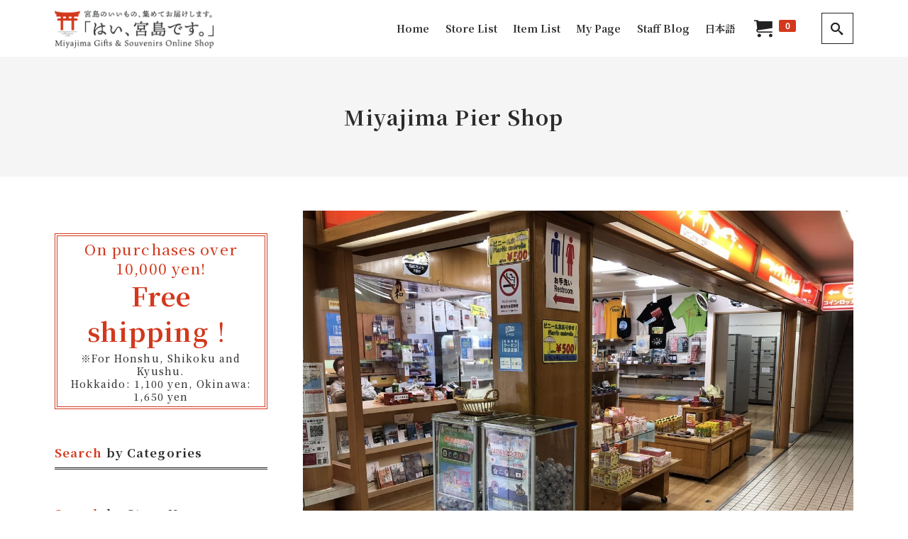

--- FILE ---
content_type: text/html; charset=UTF-8
request_url: https://miyajima-shopping.com/en/shop-list/miyajima-pier-shop/
body_size: 27039
content:
<!DOCTYPE html>
<html prefix="og: http://ogp.me/ns# fb: http://ogp.me/ns/fb# article: http://ogp.me/ns/article#" lang="en-US">
<head>
	<!-- Google tag (gtag.js) -->
<script async src="https://www.googletagmanager.com/gtag/js?id=G-YZB5G3RH4Q"></script>
<script>
  window.dataLayer = window.dataLayer || [];
  function gtag(){dataLayer.push(arguments);}
  gtag('js', new Date());

  gtag('config', 'G-YZB5G3RH4Q');
</script>
	<meta http-equiv="Content-Type" content="text/html">
	<meta http-equiv="X-UA-Compatible" content="IE=edge">
	<meta charset="UTF-8">
	<meta name="viewport" content="width=device-width, minimum-scale=1.0, maximum-scale=2, user-scalable=1, initial-scale=1" />
				<link rel="prerender" href="https://miyajima-shopping.com/en/">
		<link rel="profile" href="http://gmpg.org/xfn/11">
	<link rel="stylesheet" href="https://miyajima-shopping.com/wp-content/themes/nishiki-pro/style.css?20260201-0049-45">
	<title>Miyajima Pier Shop | 「はい、宮島です。」</title>
<meta name='robots' content='max-image-preview:large' />
<link rel="alternate" hreflang="en" href="https://miyajima-shopping.com/en/shop-list/miyajima-pier-shop/" />
<link rel="alternate" hreflang="ja" href="https://miyajima-shopping.com/shop-list/shop_miyajima-kankou/" />
<link rel="alternate" hreflang="x-default" href="https://miyajima-shopping.com/shop-list/shop_miyajima-kankou/" />
<meta name="thumbnail" content="https://miyajima-shopping.com/wp-content/uploads/2021/08/shop-sanbashi_1-640x360.jpg">
<script type='application/ld+json'>{"@context":"http:\/\/schema.org","@type":"BlogPosting","headline":"Miyajima Pier Shop","datePublished":"2021-08-31T00:04:22+09:00","dateModified":"2022-05-18T10:49:28+09:00","mainEntityOfPage":{"@type":"WebPage","@id":"https:\/\/miyajima-shopping.com\/en\/shop-list\/miyajima-pier-shop\/"},"image":{"@type":"ImageObject","url":"https:\/\/miyajima-shopping.com\/wp-content\/uploads\/2021\/08\/shop-sanbashi_1-1024x768.jpg","width":1000,"height":750},"author":{"@type":"person","name":"\u30ab\u30ef\u30bb\u30df\u30c7\u30b6\u30a4\u30f3\u820e \u7ba1\u7406\u7528"},"publisher":{"@type":"Organization","name":"\u4e00\u822c\u793e\u56e3\u6cd5\u4eba \u5bae\u5cf6\u89b3\u5149\u5354\u4f1a","logo":{"@type":"ImageObject","url":"http:\/\/miyajima-shopping.com\/wp-content\/uploads\/2021\/08\/mjshop_logo.png","width":480,"height":120}}}</script>
<meta property="og:type" content="article" />
<meta property="og:title" content="Miyajima Pier Shop" />
<meta property="og:url" content="https://miyajima-shopping.com/en/shop-list/miyajima-pier-shop/" />
<meta property="og:site_name" content="「はい、宮島です。」" />
<meta property="og:image" content="https://miyajima-shopping.com/wp-content/uploads/2021/08/shop-sanbashi_1.jpg" />
<meta property="og:image:width" content="1280" />
<meta property="og:image:height" content="960" />
<meta property="og:updated_time" content="2022-05-18T10:49:28+09:00" />
<meta property="article:published_time" content="2021-08-31T00:04:22+09:00" />
<meta property="article:modified_time" content="2022-05-18T10:49:28+09:00" />
<meta name="twitter:card" content="summary_large_image" />
<meta name="twitter:url" content="https://miyajima-shopping.com/en/shop-list/miyajima-pier-shop/" />
<meta name="twitter:title" content="Miyajima Pier Shop" />
<meta name="twitter:image" content="https://miyajima-shopping.com/wp-content/uploads/2021/08/shop-sanbashi_1.jpg" />
<link rel='dns-prefetch' href='//stats.wp.com' />
<link rel='dns-prefetch' href='//static.addtoany.com' />
<link rel='dns-prefetch' href='//www.google.com' />
<script type="text/javascript">
window._wpemojiSettings = {"baseUrl":"https:\/\/s.w.org\/images\/core\/emoji\/14.0.0\/72x72\/","ext":".png","svgUrl":"https:\/\/s.w.org\/images\/core\/emoji\/14.0.0\/svg\/","svgExt":".svg","source":{"concatemoji":"https:\/\/miyajima-shopping.com\/wp-includes\/js\/wp-emoji-release.min.js?ver=fbd8c9a84a39984b60bb57ebe2eaec98"}};
/*! This file is auto-generated */
!function(e,a,t){var n,r,o,i=a.createElement("canvas"),p=i.getContext&&i.getContext("2d");function s(e,t){var a=String.fromCharCode,e=(p.clearRect(0,0,i.width,i.height),p.fillText(a.apply(this,e),0,0),i.toDataURL());return p.clearRect(0,0,i.width,i.height),p.fillText(a.apply(this,t),0,0),e===i.toDataURL()}function c(e){var t=a.createElement("script");t.src=e,t.defer=t.type="text/javascript",a.getElementsByTagName("head")[0].appendChild(t)}for(o=Array("flag","emoji"),t.supports={everything:!0,everythingExceptFlag:!0},r=0;r<o.length;r++)t.supports[o[r]]=function(e){if(p&&p.fillText)switch(p.textBaseline="top",p.font="600 32px Arial",e){case"flag":return s([127987,65039,8205,9895,65039],[127987,65039,8203,9895,65039])?!1:!s([55356,56826,55356,56819],[55356,56826,8203,55356,56819])&&!s([55356,57332,56128,56423,56128,56418,56128,56421,56128,56430,56128,56423,56128,56447],[55356,57332,8203,56128,56423,8203,56128,56418,8203,56128,56421,8203,56128,56430,8203,56128,56423,8203,56128,56447]);case"emoji":return!s([129777,127995,8205,129778,127999],[129777,127995,8203,129778,127999])}return!1}(o[r]),t.supports.everything=t.supports.everything&&t.supports[o[r]],"flag"!==o[r]&&(t.supports.everythingExceptFlag=t.supports.everythingExceptFlag&&t.supports[o[r]]);t.supports.everythingExceptFlag=t.supports.everythingExceptFlag&&!t.supports.flag,t.DOMReady=!1,t.readyCallback=function(){t.DOMReady=!0},t.supports.everything||(n=function(){t.readyCallback()},a.addEventListener?(a.addEventListener("DOMContentLoaded",n,!1),e.addEventListener("load",n,!1)):(e.attachEvent("onload",n),a.attachEvent("onreadystatechange",function(){"complete"===a.readyState&&t.readyCallback()})),(e=t.source||{}).concatemoji?c(e.concatemoji):e.wpemoji&&e.twemoji&&(c(e.twemoji),c(e.wpemoji)))}(window,document,window._wpemojiSettings);
</script>
<style type="text/css">
img.wp-smiley,
img.emoji {
	display: inline !important;
	border: none !important;
	box-shadow: none !important;
	height: 1em !important;
	width: 1em !important;
	margin: 0 0.07em !important;
	vertical-align: -0.1em !important;
	background: none !important;
	padding: 0 !important;
}
</style>
	<link rel='stylesheet' id='wc-square-cart-checkout-block-css' href='https://miyajima-shopping.com/wp-content/plugins/woocommerce-square/assets/css/frontend/wc-square-cart-checkout-blocks.min.css?ver=4.3.1' type='text/css' media='all' />
<link rel='stylesheet' id='wp-block-library-css' href='https://miyajima-shopping.com/wp-includes/css/dist/block-library/style.min.css?ver=fbd8c9a84a39984b60bb57ebe2eaec98' type='text/css' media='all' />
<style id='wp-block-library-inline-css' type='text/css'>
h1.is-style-heading-border04{font-size:1.8rem;line-height:1.86;padding-top:1.5rem;padding-bottom:1.4rem;}h2.is-style-heading-border04{font-size:1.7rem;line-height:1.86;padding-top:1.2rem;padding-bottom:1.1rem;}h3.is-style-heading-border04{font-size:1.4rem;line-height:1.86;padding-top:0.9rem;padding-bottom:0.8rem;}h4.is-style-heading-border04{font-size:1.2rem;line-height:1.86;padding-top:0.9rem;padding-bottom:0.8rem;}h5.is-style-heading-border04{font-size:1.15rem;line-height:1.86;padding-top:0.9rem;padding-bottom:0.8rem;}h6.is-style-heading-border04{font-size:1.1rem;line-height:1.86;padding-top:0.9rem;padding-bottom:0.8rem;}h1.is-style-heading-border04{ display:flex; align-items:center; } h2.is-style-heading-border04{ display:flex; align-items:center; } h3.is-style-heading-border04{ display:flex; align-items:center; } h4.is-style-heading-border04{ display:flex; align-items:center; } h5.is-style-heading-border04{ display:flex; align-items:center; } h6.is-style-heading-border04{ display:flex; align-items:center; } h1.is-style-heading-border04::before{ position:static; content:""; border-top:1px solid; flex-grow:1; margin-right:1rem; } h2.is-style-heading-border04::before{ position:static; content:""; border-top:1px solid; flex-grow:1; margin-right:1rem; } h3.is-style-heading-border04::before{ position:static; content:""; border-top:1px solid; flex-grow:1; margin-right:1rem; } h4.is-style-heading-border04::before{ position:static; content:""; border-top:1px solid; flex-grow:1; margin-right:1rem; } h5.is-style-heading-border04::before{ position:static; content:""; border-top:1px solid; flex-grow:1; margin-right:1rem; } h6.is-style-heading-border04::before{ position:static; content:""; border-top:1px solid; flex-grow:1; margin-right:1rem; } h1.is-style-heading-border04::after{ position:static; content:""; border-top:1px solid; flex-grow:1; margin-left:1rem; } h2.is-style-heading-border04::after{ position:static; content:""; border-top:1px solid; flex-grow:1; margin-left:1rem; } h3.is-style-heading-border04::after{ position:static; content:""; border-top:1px solid; flex-grow:1; margin-left:1rem; } h4.is-style-heading-border04::after{ position:static; content:""; border-top:1px solid; flex-grow:1; margin-left:1rem; } h5.is-style-heading-border04::after{ position:static; content:""; border-top:1px solid; flex-grow:1; margin-left:1rem; } h6.is-style-heading-border04::after{ position:static; content:""; border-top:1px solid; flex-grow:1; margin-left:1rem; } @media only screen and (max-width: 768px){ h1.is-style-heading-border04, font-size:1.4rem; } h2.is-style-heading-border04, font-size:1.35rem; } h3.is-style-heading-border04, font-size:1.25rem; } h4.is-style-heading-border04, font-size:1.15rem; } h5.is-style-heading-border04, font-size:1.1rem; } h6.is-style-heading-border04, font-size:1rem; } } @media only screen and (max-width:680px){ h1.is-style-heading-border04, font-size:1.3rem; } h2.is-style-heading-border04, font-size:1.25rem; } h3.is-style-heading-border04, font-size:1.15rem; } h4.is-style-heading-border04, font-size:1.1rem; } h5.is-style-heading-border04, font-size:1rem; } h6.is-style-heading-border04, font-size:0.95rem; } } 
h1.is-style-heading-border02{font-size:1.8rem;line-height:1.86;padding-top:1.5rem;padding-bottom:1.4rem;border-bottom:1px solid ;}h2.is-style-heading-border02{font-size:1.7rem;line-height:1.86;padding-top:1.2rem;padding-bottom:1.1rem;border-bottom:1px solid ;}h3.is-style-heading-border02{font-size:1.4rem;line-height:1.86;padding-top:0.9rem;padding-bottom:0.3rem;border-bottom:3px double ;}h4.is-style-heading-border02{font-size:1.2rem;line-height:1.86;padding-top:0.9rem;padding-bottom:0.8rem;border-bottom:1px solid ;}h5.is-style-heading-border02{font-size:1.15rem;line-height:1.86;padding-top:0.9rem;padding-bottom:0.8rem;border-bottom:1px solid ;}h6.is-style-heading-border02{font-size:1.1rem;line-height:1.86;padding-top:0.9rem;padding-bottom:0.8rem;border-bottom:1px solid ;}@media only screen and (max-width: 768px){ h1.is-style-heading-border02, font-size:1.4rem; } h2.is-style-heading-border02, font-size:1.35rem; } h3.is-style-heading-border02, font-size:1.25rem; } h4.is-style-heading-border02, font-size:1.15rem; } h5.is-style-heading-border02, font-size:1.1rem; } h6.is-style-heading-border02, font-size:1rem; } } @media only screen and (max-width:680px){ h1.is-style-heading-border02, font-size:1.3rem; } h2.is-style-heading-border02, font-size:1.25rem; } h3.is-style-heading-border02, font-size:1.15rem; } h4.is-style-heading-border02, font-size:1.1rem; } h5.is-style-heading-border02, font-size:1rem; } h6.is-style-heading-border02, font-size:0.95rem; } } 
</style>
<style id='snow-monkey-forms-control-checkboxes-style-inline-css' type='text/css'>
@media (min-width:640px){.smf-form .smf-item .smf-checkboxes-control__control>.smf-label{display:inline-block;margin-right:.9rem;margin-right:calc(var(--_space, 1.8rem)*.5*var(--_margin-scale, 1))}}.smf-form .smf-item .smf-checkboxes-control--horizontal .smf-checkboxes-control__control>.smf-label{display:inline-block}.smf-form .smf-item .smf-checkboxes-control--vertical .smf-checkboxes-control__control>.smf-label{display:block}.smf-form .smf-item .smf-checkbox-control{align-items:center;align-items:flex-start;display:inline-flex}@supports ((-webkit-appearance:none) or (appearance:none)) or (-moz-appearance:none){.smf-form .smf-item .smf-checkbox-control__control{-webkit-appearance:none;appearance:none;background-color:var(--_color-white,#fff);border:1px solid var(--_form-control-border-color,var(--_light-color-gray,#ccc));border-radius:var(--_border-radius,3px);box-shadow:inset 0 1px 1px rgba(0,0,0,.035);cursor:pointer;display:inline-block;height:16px;outline:0;position:relative;transition:border var(--_transition-duration,.2s) var(--_transition-function-timing,ease-out) var(--_transition-delay,0s);width:16px}.smf-form .smf-item .smf-checkbox-control__control:hover{border-color:var(--_form-control-border-color-hover,var(--_color-gray,#999))}.smf-form .smf-item .smf-checkbox-control__control:active,.smf-form .smf-item .smf-checkbox-control__control:focus,.smf-form .smf-item .smf-checkbox-control__control:focus-within,.smf-form .smf-item .smf-checkbox-control__control[aria-selected=true]{border-color:var(--_form-control-border-color-focus,#85b7d9)}.smf-form .smf-item .smf-checkbox-control__control>input,.smf-form .smf-item .smf-checkbox-control__control>textarea{border:none;outline:none}.smf-form .smf-item .smf-checkbox-control__control:before{border-color:var(--_color-white,#fff);border-style:solid;border-width:0 2px 2px 0;height:8px;left:calc(50% - 3px);margin:0!important;top:calc(50% - 5px);transform:rotate(45deg);visibility:hidden;width:6px}.smf-form .smf-item .smf-checkbox-control__control:checked{background-color:#3a87fd;border-color:#3a87fd}.smf-form .smf-item .smf-checkbox-control__control:checked:before{content:"";display:block;position:absolute;visibility:visible}.smf-form .smf-item .smf-checkbox-control__control:disabled{background-color:var(--_lightest-color-gray,#f7f7f7)}.smf-form .smf-item .smf-checkbox-control__control:disabled:before{border-color:var(--_dark-color-gray,#666)}}.smf-form .smf-item .smf-checkbox-control__control{margin-right:.45rem;margin-right:calc(var(--_space, 1.8rem)*.25*var(--_margin-scale, 1));margin-top:.33333rem}
</style>
<style id='snow-monkey-forms-control-email-style-inline-css' type='text/css'>
.smf-form .smf-item .smf-text-control__control{background-color:var(--_color-white,#fff);border:1px solid var(--_form-control-border-color,var(--_light-color-gray,#ccc));border-radius:var(--_border-radius,3px);box-shadow:inset 0 1px 1px rgba(0,0,0,.035);max-width:100%;outline:0;padding:.45rem .9rem;padding:calc(var(--_space, 1.8rem)*.25) calc(var(--_space, 1.8rem)*.5);transition:border var(--_transition-duration,.2s) var(--_transition-function-timing,ease-out) var(--_transition-delay,0s)}.smf-form .smf-item .smf-text-control__control:hover{border-color:var(--_form-control-border-color-hover,var(--_color-gray,#999))}.smf-form .smf-item .smf-text-control__control:active,.smf-form .smf-item .smf-text-control__control:focus,.smf-form .smf-item .smf-text-control__control:focus-within,.smf-form .smf-item .smf-text-control__control[aria-selected=true]{border-color:var(--_form-control-border-color-focus,#85b7d9)}.smf-form .smf-item .smf-text-control__control>input,.smf-form .smf-item .smf-text-control__control>textarea{border:none;outline:none}.smf-form .smf-item .smf-text-control__control:disabled{background-color:var(--_lightest-color-gray,#f7f7f7)}textarea.smf-form .smf-item .smf-text-control__control{height:auto;width:100%}
</style>
<style id='snow-monkey-forms-control-file-style-inline-css' type='text/css'>
.smf-form .smf-item .smf-file-control{position:relative}.smf-form .smf-item .smf-file-control__filename,.smf-form .smf-item .smf-file-control__label{display:none}.smf-form .smf-item .smf-file-control>label{position:relative}@supports ((-webkit-appearance:none) or (appearance:none)) or (-moz-appearance:none){.smf-form .smf-item .smf-file-control:before{bottom:-3px;content:"";display:block;left:-3px;position:absolute;right:-3px;top:-3px}.smf-form .smf-item .smf-file-control:active:before,.smf-form .smf-item .smf-file-control:focus-within:before,.smf-form .smf-item .smf-file-control:focus:before{border:1px solid var(--_form-control-border-color-focus,#85b7d9);border-radius:var(--_border-radius,3px)}.smf-form .smf-item .smf-file-control>label{align-items:center;display:inline-flex;flex-wrap:nowrap}.smf-form .smf-item .smf-file-control>label>*{flex:0 0 auto}.smf-form .smf-item .smf-file-control__control{display:none}.smf-form .smf-item .smf-file-control__label{background-color:#eee;background-image:linear-gradient(180deg,#fff,#eee);border:1px solid var(--_form-control-border-color,var(--_light-color-gray,#ccc));border-radius:var(--_border-radius,3px);border-radius:3px;color:#333;cursor:pointer;display:inline-block;outline:0;padding:.45rem .9rem;padding:calc(var(--_space, 1.8rem)*.25) calc(var(--_space, 1.8rem)*.5);text-decoration:none;transition:border var(--_transition-duration,.2s) var(--_transition-function-timing,ease-out) var(--_transition-delay,0s)}.smf-form .smf-item .smf-file-control__label:hover{border-color:var(--_form-control-border-color-hover,var(--_color-gray,#999))}.smf-form .smf-item .smf-file-control__label:active,.smf-form .smf-item .smf-file-control__label:focus,.smf-form .smf-item .smf-file-control__label:focus-within,.smf-form .smf-item .smf-file-control__label[aria-selected=true]{border-color:var(--_form-control-border-color-focus,#85b7d9)}.smf-form .smf-item .smf-file-control__label>input,.smf-form .smf-item .smf-file-control__label>textarea{border:none;outline:none}.smf-form .smf-item .smf-file-control__filename{display:inline-block;margin-left:1em}.smf-form .smf-item .smf-file-control__value{margin-top:.25em}}
</style>
<style id='snow-monkey-forms-item-style-inline-css' type='text/css'>
.smf-item label{cursor:pointer}.smf-item__description{color:#666;font-size:.875rem;line-height:calc(1.03203 + var(--_half-leading, .4)*2);margin-top:.225rem;margin-top:calc(var(--_space, 1.8rem)*.125*var(--_margin-scale, 1))}
</style>
<style id='snow-monkey-forms-control-radio-buttons-style-inline-css' type='text/css'>
@media (min-width:640px){.smf-form .smf-item .smf-radio-buttons-control__control>.smf-label{display:inline-block;margin-right:.9rem;margin-right:calc(var(--_space, 1.8rem)*.5*var(--_margin-scale, 1))}}.smf-form .smf-item .smf-radio-buttons-control--horizontal .smf-radio-buttons-control__control>.smf-label{display:inline-block}.smf-form .smf-item .smf-radio-buttons-control--vertical .smf-radio-buttons-control__control>.smf-label{display:block}.smf-form .smf-item .smf-radio-button-control{align-items:center;display:inline-flex}@supports ((-webkit-appearance:none) or (appearance:none)) or (-moz-appearance:none){.smf-form .smf-item .smf-radio-button-control__control{-webkit-appearance:none;appearance:none;background-color:var(--_color-white,#fff);border:1px solid var(--_form-control-border-color,var(--_light-color-gray,#ccc));border-radius:var(--_border-radius,3px);border-radius:100%;box-shadow:inset 0 1px 1px rgba(0,0,0,.035);cursor:pointer;display:inline-block;height:16px;outline:0;position:relative;transition:border var(--_transition-duration,.2s) var(--_transition-function-timing,ease-out) var(--_transition-delay,0s);width:16px}.smf-form .smf-item .smf-radio-button-control__control:hover{border-color:var(--_form-control-border-color-hover,var(--_color-gray,#999))}.smf-form .smf-item .smf-radio-button-control__control:active,.smf-form .smf-item .smf-radio-button-control__control:focus,.smf-form .smf-item .smf-radio-button-control__control:focus-within,.smf-form .smf-item .smf-radio-button-control__control[aria-selected=true]{border-color:var(--_form-control-border-color-focus,#85b7d9)}.smf-form .smf-item .smf-radio-button-control__control>input,.smf-form .smf-item .smf-radio-button-control__control>textarea{border:none;outline:none}.smf-form .smf-item .smf-radio-button-control__control:before{background-color:var(--_color-white,#fff);border-radius:100%;height:6px;left:calc(50% - 3px);margin:0!important;overflow:hidden;top:calc(50% - 3px);visibility:hidden;width:6px}.smf-form .smf-item .smf-radio-button-control__control:checked{background-color:#3a87fd;border-color:#3a87fd}.smf-form .smf-item .smf-radio-button-control__control:checked:before{content:"";display:block;position:absolute;visibility:visible}.smf-form .smf-item .smf-radio-button-control__control:disabled{background-color:var(--_lightest-color-gray,#f7f7f7)}.smf-form .smf-item .smf-radio-button-control__control:disabled:before{background-color:var(--_dark-color-gray,#666)}}.smf-form .smf-item .smf-radio-button-control{align-items:flex-start}.smf-form .smf-item .smf-radio-button-control__control{margin-right:.45rem;margin-right:calc(var(--_space, 1.8rem)*.25*var(--_margin-scale, 1));margin-top:.33333rem}
</style>
<style id='snow-monkey-forms-control-select-style-inline-css' type='text/css'>
.smf-form .smf-item .smf-select-control{display:inline-block}.smf-form .smf-item .smf-select-control__toggle{display:none}@supports ((-webkit-appearance:none) or (appearance:none)) or (-moz-appearance:none){.smf-form .smf-item .smf-select-control{position:relative}.smf-form .smf-item .smf-select-control__control{-webkit-appearance:none;appearance:none;background-color:transparent;border:1px solid var(--_form-control-border-color,var(--_light-color-gray,#ccc));border-radius:var(--_border-radius,3px);cursor:pointer;display:inline-block;line-height:1;max-width:100%;outline:0;padding:.9rem 2.25rem .9rem .9rem;padding:calc(var(--_space, 1.8rem)*.5) calc(var(--_space, 1.8rem)*1.25) calc(var(--_space, 1.8rem)*.5) calc(var(--_space, 1.8rem)*.5);position:relative;transition:border var(--_transition-duration,.2s) var(--_transition-function-timing,ease-out) var(--_transition-delay,0s);z-index:1}.smf-form .smf-item .smf-select-control__control:hover{border-color:var(--_form-control-border-color-hover,var(--_color-gray,#999))}.smf-form .smf-item .smf-select-control__control:active,.smf-form .smf-item .smf-select-control__control:focus,.smf-form .smf-item .smf-select-control__control:focus-within,.smf-form .smf-item .smf-select-control__control[aria-selected=true]{border-color:var(--_form-control-border-color-focus,#85b7d9)}.smf-form .smf-item .smf-select-control__control>input,.smf-form .smf-item .smf-select-control__control>textarea{border:none;outline:none}.smf-form .smf-item .smf-select-control__control:focus+.smf-select-control__toggle:before{border-color:#3a87fd}.smf-form .smf-item .smf-select-control__control:disabled+.smf-select-control__toggle{background-color:var(--_lightest-color-gray,#f7f7f7)}.smf-form .smf-item .smf-select-control__toggle{background-color:var(--_color-white,#fff);bottom:0;display:block;left:0;position:absolute;right:0;top:0;z-index:0}.smf-form .smf-item .smf-select-control__toggle:before{border-color:var(--_color-text,#333);border-style:solid;border-width:0 1px 1px 0;content:"";display:block;height:6px;position:absolute;right:.9rem;top:calc(50% - 4px);transform:rotate(45deg);width:6px}}
</style>
<style id='snow-monkey-forms-control-tel-style-inline-css' type='text/css'>
.smf-form .smf-item .smf-text-control__control{background-color:var(--_color-white,#fff);border:1px solid var(--_form-control-border-color,var(--_light-color-gray,#ccc));border-radius:var(--_border-radius,3px);box-shadow:inset 0 1px 1px rgba(0,0,0,.035);max-width:100%;outline:0;padding:.45rem .9rem;padding:calc(var(--_space, 1.8rem)*.25) calc(var(--_space, 1.8rem)*.5);transition:border var(--_transition-duration,.2s) var(--_transition-function-timing,ease-out) var(--_transition-delay,0s)}.smf-form .smf-item .smf-text-control__control:hover{border-color:var(--_form-control-border-color-hover,var(--_color-gray,#999))}.smf-form .smf-item .smf-text-control__control:active,.smf-form .smf-item .smf-text-control__control:focus,.smf-form .smf-item .smf-text-control__control:focus-within,.smf-form .smf-item .smf-text-control__control[aria-selected=true]{border-color:var(--_form-control-border-color-focus,#85b7d9)}.smf-form .smf-item .smf-text-control__control>input,.smf-form .smf-item .smf-text-control__control>textarea{border:none;outline:none}.smf-form .smf-item .smf-text-control__control:disabled{background-color:var(--_lightest-color-gray,#f7f7f7)}textarea.smf-form .smf-item .smf-text-control__control{height:auto;width:100%}
</style>
<style id='snow-monkey-forms-control-text-style-inline-css' type='text/css'>
.smf-form .smf-item .smf-text-control__control{background-color:var(--_color-white,#fff);border:1px solid var(--_form-control-border-color,var(--_light-color-gray,#ccc));border-radius:var(--_border-radius,3px);box-shadow:inset 0 1px 1px rgba(0,0,0,.035);max-width:100%;outline:0;padding:.45rem .9rem;padding:calc(var(--_space, 1.8rem)*.25) calc(var(--_space, 1.8rem)*.5);transition:border var(--_transition-duration,.2s) var(--_transition-function-timing,ease-out) var(--_transition-delay,0s)}.smf-form .smf-item .smf-text-control__control:hover{border-color:var(--_form-control-border-color-hover,var(--_color-gray,#999))}.smf-form .smf-item .smf-text-control__control:active,.smf-form .smf-item .smf-text-control__control:focus,.smf-form .smf-item .smf-text-control__control:focus-within,.smf-form .smf-item .smf-text-control__control[aria-selected=true]{border-color:var(--_form-control-border-color-focus,#85b7d9)}.smf-form .smf-item .smf-text-control__control>input,.smf-form .smf-item .smf-text-control__control>textarea{border:none;outline:none}.smf-form .smf-item .smf-text-control__control:disabled{background-color:var(--_lightest-color-gray,#f7f7f7)}textarea.smf-form .smf-item .smf-text-control__control{height:auto;width:100%}
</style>
<style id='snow-monkey-forms-control-textarea-style-inline-css' type='text/css'>
.smf-form .smf-item .smf-textarea-control__control{background-color:var(--_color-white,#fff);border:1px solid var(--_form-control-border-color,var(--_light-color-gray,#ccc));border-radius:var(--_border-radius,3px);box-shadow:inset 0 1px 1px rgba(0,0,0,.035);display:block;max-width:100%;outline:0;padding:.45rem .9rem;padding:calc(var(--_space, 1.8rem)*.25) calc(var(--_space, 1.8rem)*.5);transition:border var(--_transition-duration,.2s) var(--_transition-function-timing,ease-out) var(--_transition-delay,0s);width:100%}.smf-form .smf-item .smf-textarea-control__control:hover{border-color:var(--_form-control-border-color-hover,var(--_color-gray,#999))}.smf-form .smf-item .smf-textarea-control__control:active,.smf-form .smf-item .smf-textarea-control__control:focus,.smf-form .smf-item .smf-textarea-control__control:focus-within,.smf-form .smf-item .smf-textarea-control__control[aria-selected=true]{border-color:var(--_form-control-border-color-focus,#85b7d9)}.smf-form .smf-item .smf-textarea-control__control>input,.smf-form .smf-item .smf-textarea-control__control>textarea{border:none;outline:none}.smf-form .smf-item .smf-textarea-control__control:disabled{background-color:var(--_lightest-color-gray,#f7f7f7)}textarea.smf-form .smf-item .smf-textarea-control__control{height:auto;width:100%}
</style>
<style id='snow-monkey-forms-control-url-style-inline-css' type='text/css'>
.smf-form .smf-item .smf-text-control__control{background-color:var(--_color-white,#fff);border:1px solid var(--_form-control-border-color,var(--_light-color-gray,#ccc));border-radius:var(--_border-radius,3px);box-shadow:inset 0 1px 1px rgba(0,0,0,.035);max-width:100%;outline:0;padding:.45rem .9rem;padding:calc(var(--_space, 1.8rem)*.25) calc(var(--_space, 1.8rem)*.5);transition:border var(--_transition-duration,.2s) var(--_transition-function-timing,ease-out) var(--_transition-delay,0s)}.smf-form .smf-item .smf-text-control__control:hover{border-color:var(--_form-control-border-color-hover,var(--_color-gray,#999))}.smf-form .smf-item .smf-text-control__control:active,.smf-form .smf-item .smf-text-control__control:focus,.smf-form .smf-item .smf-text-control__control:focus-within,.smf-form .smf-item .smf-text-control__control[aria-selected=true]{border-color:var(--_form-control-border-color-focus,#85b7d9)}.smf-form .smf-item .smf-text-control__control>input,.smf-form .smf-item .smf-text-control__control>textarea{border:none;outline:none}.smf-form .smf-item .smf-text-control__control:disabled{background-color:var(--_lightest-color-gray,#f7f7f7)}textarea.smf-form .smf-item .smf-text-control__control{height:auto;width:100%}
</style>
<link rel='stylesheet' id='wc-blocks-vendors-style-css' href='https://miyajima-shopping.com/wp-content/plugins/woocommerce/packages/woocommerce-blocks/build/wc-blocks-vendors-style.css?ver=10.4.6' type='text/css' media='all' />
<link rel='stylesheet' id='wc-blocks-style-css' href='https://miyajima-shopping.com/wp-content/plugins/woocommerce/packages/woocommerce-blocks/build/wc-blocks-style.css?ver=10.4.6' type='text/css' media='all' />
<link rel='stylesheet' id='snow-monkey-forms-css' href='https://miyajima-shopping.com/wp-content/plugins/snow-monkey-forms/dist/css/app.css?ver=1673435096' type='text/css' media='all' />
<link rel='stylesheet' id='classic-theme-styles-css' href='https://miyajima-shopping.com/wp-includes/css/classic-themes.min.css?ver=1' type='text/css' media='all' />
<style id='global-styles-inline-css' type='text/css'>
body{--wp--preset--color--black: #000000;--wp--preset--color--cyan-bluish-gray: #abb8c3;--wp--preset--color--white: #ffffff;--wp--preset--color--pale-pink: #f78da7;--wp--preset--color--vivid-red: #cf2e2e;--wp--preset--color--luminous-vivid-orange: #ff6900;--wp--preset--color--luminous-vivid-amber: #fcb900;--wp--preset--color--light-green-cyan: #7bdcb5;--wp--preset--color--vivid-green-cyan: #00d084;--wp--preset--color--pale-cyan-blue: #8ed1fc;--wp--preset--color--vivid-cyan-blue: #0693e3;--wp--preset--color--vivid-purple: #9b51e0;--wp--preset--color--pastel-red: #fde9ec;--wp--preset--color--pastel-orange: #ffedda;--wp--preset--color--pastel-yellow: #fbf8c7;--wp--preset--color--pastel-green: #ecfbde;--wp--preset--color--pastel-blue: #e1f2fd;--wp--preset--color--pastel-purple: #fbebfa;--wp--preset--color--pastel-pink: #ff1e6b;--wp--preset--color--very-light-gray: #eeeeee;--wp--preset--color--very-dark-gray: #313131;--wp--preset--color--primary-color: #d3381c;--wp--preset--color--secondary-color: #ec6d71;--wp--preset--color--miyajima-gray: #cccccc;--wp--preset--color--main-01: #222222;--wp--preset--color--main-02: #ffffff;--wp--preset--color--accent-01: #8d728f;--wp--preset--color--accent-02: #ffffff;--wp--preset--gradient--vivid-cyan-blue-to-vivid-purple: linear-gradient(135deg,rgba(6,147,227,1) 0%,rgb(155,81,224) 100%);--wp--preset--gradient--light-green-cyan-to-vivid-green-cyan: linear-gradient(135deg,rgb(122,220,180) 0%,rgb(0,208,130) 100%);--wp--preset--gradient--luminous-vivid-amber-to-luminous-vivid-orange: linear-gradient(135deg,rgba(252,185,0,1) 0%,rgba(255,105,0,1) 100%);--wp--preset--gradient--luminous-vivid-orange-to-vivid-red: linear-gradient(135deg,rgba(255,105,0,1) 0%,rgb(207,46,46) 100%);--wp--preset--gradient--very-light-gray-to-cyan-bluish-gray: linear-gradient(135deg,rgb(238,238,238) 0%,rgb(169,184,195) 100%);--wp--preset--gradient--cool-to-warm-spectrum: linear-gradient(135deg,rgb(74,234,220) 0%,rgb(151,120,209) 20%,rgb(207,42,186) 40%,rgb(238,44,130) 60%,rgb(251,105,98) 80%,rgb(254,248,76) 100%);--wp--preset--gradient--blush-light-purple: linear-gradient(135deg,rgb(255,206,236) 0%,rgb(152,150,240) 100%);--wp--preset--gradient--blush-bordeaux: linear-gradient(135deg,rgb(254,205,165) 0%,rgb(254,45,45) 50%,rgb(107,0,62) 100%);--wp--preset--gradient--luminous-dusk: linear-gradient(135deg,rgb(255,203,112) 0%,rgb(199,81,192) 50%,rgb(65,88,208) 100%);--wp--preset--gradient--pale-ocean: linear-gradient(135deg,rgb(255,245,203) 0%,rgb(182,227,212) 50%,rgb(51,167,181) 100%);--wp--preset--gradient--electric-grass: linear-gradient(135deg,rgb(202,248,128) 0%,rgb(113,206,126) 100%);--wp--preset--gradient--midnight: linear-gradient(135deg,rgb(2,3,129) 0%,rgb(40,116,252) 100%);--wp--preset--duotone--dark-grayscale: url('#wp-duotone-dark-grayscale');--wp--preset--duotone--grayscale: url('#wp-duotone-grayscale');--wp--preset--duotone--purple-yellow: url('#wp-duotone-purple-yellow');--wp--preset--duotone--blue-red: url('#wp-duotone-blue-red');--wp--preset--duotone--midnight: url('#wp-duotone-midnight');--wp--preset--duotone--magenta-yellow: url('#wp-duotone-magenta-yellow');--wp--preset--duotone--purple-green: url('#wp-duotone-purple-green');--wp--preset--duotone--blue-orange: url('#wp-duotone-blue-orange');--wp--preset--font-size--small: 13px;--wp--preset--font-size--medium: 20px;--wp--preset--font-size--large: 36px;--wp--preset--font-size--x-large: 42px;}.has-black-color{color: var(--wp--preset--color--black) !important;}.has-cyan-bluish-gray-color{color: var(--wp--preset--color--cyan-bluish-gray) !important;}.has-white-color{color: var(--wp--preset--color--white) !important;}.has-pale-pink-color{color: var(--wp--preset--color--pale-pink) !important;}.has-vivid-red-color{color: var(--wp--preset--color--vivid-red) !important;}.has-luminous-vivid-orange-color{color: var(--wp--preset--color--luminous-vivid-orange) !important;}.has-luminous-vivid-amber-color{color: var(--wp--preset--color--luminous-vivid-amber) !important;}.has-light-green-cyan-color{color: var(--wp--preset--color--light-green-cyan) !important;}.has-vivid-green-cyan-color{color: var(--wp--preset--color--vivid-green-cyan) !important;}.has-pale-cyan-blue-color{color: var(--wp--preset--color--pale-cyan-blue) !important;}.has-vivid-cyan-blue-color{color: var(--wp--preset--color--vivid-cyan-blue) !important;}.has-vivid-purple-color{color: var(--wp--preset--color--vivid-purple) !important;}.has-black-background-color{background-color: var(--wp--preset--color--black) !important;}.has-cyan-bluish-gray-background-color{background-color: var(--wp--preset--color--cyan-bluish-gray) !important;}.has-white-background-color{background-color: var(--wp--preset--color--white) !important;}.has-pale-pink-background-color{background-color: var(--wp--preset--color--pale-pink) !important;}.has-vivid-red-background-color{background-color: var(--wp--preset--color--vivid-red) !important;}.has-luminous-vivid-orange-background-color{background-color: var(--wp--preset--color--luminous-vivid-orange) !important;}.has-luminous-vivid-amber-background-color{background-color: var(--wp--preset--color--luminous-vivid-amber) !important;}.has-light-green-cyan-background-color{background-color: var(--wp--preset--color--light-green-cyan) !important;}.has-vivid-green-cyan-background-color{background-color: var(--wp--preset--color--vivid-green-cyan) !important;}.has-pale-cyan-blue-background-color{background-color: var(--wp--preset--color--pale-cyan-blue) !important;}.has-vivid-cyan-blue-background-color{background-color: var(--wp--preset--color--vivid-cyan-blue) !important;}.has-vivid-purple-background-color{background-color: var(--wp--preset--color--vivid-purple) !important;}.has-black-border-color{border-color: var(--wp--preset--color--black) !important;}.has-cyan-bluish-gray-border-color{border-color: var(--wp--preset--color--cyan-bluish-gray) !important;}.has-white-border-color{border-color: var(--wp--preset--color--white) !important;}.has-pale-pink-border-color{border-color: var(--wp--preset--color--pale-pink) !important;}.has-vivid-red-border-color{border-color: var(--wp--preset--color--vivid-red) !important;}.has-luminous-vivid-orange-border-color{border-color: var(--wp--preset--color--luminous-vivid-orange) !important;}.has-luminous-vivid-amber-border-color{border-color: var(--wp--preset--color--luminous-vivid-amber) !important;}.has-light-green-cyan-border-color{border-color: var(--wp--preset--color--light-green-cyan) !important;}.has-vivid-green-cyan-border-color{border-color: var(--wp--preset--color--vivid-green-cyan) !important;}.has-pale-cyan-blue-border-color{border-color: var(--wp--preset--color--pale-cyan-blue) !important;}.has-vivid-cyan-blue-border-color{border-color: var(--wp--preset--color--vivid-cyan-blue) !important;}.has-vivid-purple-border-color{border-color: var(--wp--preset--color--vivid-purple) !important;}.has-vivid-cyan-blue-to-vivid-purple-gradient-background{background: var(--wp--preset--gradient--vivid-cyan-blue-to-vivid-purple) !important;}.has-light-green-cyan-to-vivid-green-cyan-gradient-background{background: var(--wp--preset--gradient--light-green-cyan-to-vivid-green-cyan) !important;}.has-luminous-vivid-amber-to-luminous-vivid-orange-gradient-background{background: var(--wp--preset--gradient--luminous-vivid-amber-to-luminous-vivid-orange) !important;}.has-luminous-vivid-orange-to-vivid-red-gradient-background{background: var(--wp--preset--gradient--luminous-vivid-orange-to-vivid-red) !important;}.has-very-light-gray-to-cyan-bluish-gray-gradient-background{background: var(--wp--preset--gradient--very-light-gray-to-cyan-bluish-gray) !important;}.has-cool-to-warm-spectrum-gradient-background{background: var(--wp--preset--gradient--cool-to-warm-spectrum) !important;}.has-blush-light-purple-gradient-background{background: var(--wp--preset--gradient--blush-light-purple) !important;}.has-blush-bordeaux-gradient-background{background: var(--wp--preset--gradient--blush-bordeaux) !important;}.has-luminous-dusk-gradient-background{background: var(--wp--preset--gradient--luminous-dusk) !important;}.has-pale-ocean-gradient-background{background: var(--wp--preset--gradient--pale-ocean) !important;}.has-electric-grass-gradient-background{background: var(--wp--preset--gradient--electric-grass) !important;}.has-midnight-gradient-background{background: var(--wp--preset--gradient--midnight) !important;}.has-small-font-size{font-size: var(--wp--preset--font-size--small) !important;}.has-medium-font-size{font-size: var(--wp--preset--font-size--medium) !important;}.has-large-font-size{font-size: var(--wp--preset--font-size--large) !important;}.has-x-large-font-size{font-size: var(--wp--preset--font-size--x-large) !important;}
.wp-block-navigation a:where(:not(.wp-element-button)){color: inherit;}
:where(.wp-block-columns.is-layout-flex){gap: 2em;}
.wp-block-pullquote{font-size: 1.5em;line-height: 1.6;}
</style>
<link rel='stylesheet' id='wpml-blocks-css' href='https://miyajima-shopping.com/wp-content/plugins/sitepress-multilingual-cms/dist/css/blocks/styles.css?ver=4.6.3' type='text/css' media='all' />
<style id='woocommerce-inline-inline-css' type='text/css'>
.woocommerce form .form-row .required { visibility: visible; }
</style>
<link rel='stylesheet' id='wpml-legacy-horizontal-list-0-css' href='//miyajima-shopping.com/wp-content/plugins/sitepress-multilingual-cms/templates/language-switchers/legacy-list-horizontal/style.min.css?ver=1' type='text/css' media='all' />
<style id='wpml-legacy-horizontal-list-0-inline-css' type='text/css'>
.wpml-ls-statics-footer a {color:#444444;background-color:#ffffff;}.wpml-ls-statics-footer a:hover,.wpml-ls-statics-footer a:focus {color:#000000;background-color:#eeeeee;}.wpml-ls-statics-footer .wpml-ls-current-language>a {color:#444444;background-color:#ffffff;}.wpml-ls-statics-footer .wpml-ls-current-language:hover>a, .wpml-ls-statics-footer .wpml-ls-current-language>a:focus {color:#000000;background-color:#eeeeee;}
</style>
<link rel='stylesheet' id='wpml-menu-item-0-css' href='//miyajima-shopping.com/wp-content/plugins/sitepress-multilingual-cms/templates/language-switchers/menu-item/style.min.css?ver=1' type='text/css' media='all' />
<link rel='stylesheet' id='yith_wcbm_badge_style-css' href='https://miyajima-shopping.com/wp-content/plugins/yith-woocommerce-badges-management/assets/css/frontend.css?ver=3.0.0' type='text/css' media='all' />
<style id='yith_wcbm_badge_style-inline-css' type='text/css'>
.yith-wcbm-badge.yith-wcbm-badge-.yith-wcbm-badge-19468 {
				top: 0; left: 0; 
				
				-ms-transform: ; 
				-webkit-transform: ; 
				transform: ;
				padding: 0px 0px 0px 0px;
				
			}.yith-wcbm-badge.yith-wcbm-badge-text.yith-wcbm-badge-418 {
				top: 0; left: 0; 
				
				-ms-transform: ; 
				-webkit-transform: ; 
				transform: ;
				padding: 0px 0px 0px 0px;
				background-color:#ffffff; border-radius: 0px 0px 0px 0px; width:50px; height:15px;
			}.yith-wcbm-badge.yith-wcbm-badge-.yith-wcbm-badge-19426 {
				top: 0; left: 0; 
				
				-ms-transform: ; 
				-webkit-transform: ; 
				transform: ;
				padding: 0px 0px 0px 0px;
				
			}.yith-wcbm-badge.yith-wcbm-badge-text.yith-wcbm-badge-417 {
				top: 0; left: 0; 
				
				-ms-transform: ; 
				-webkit-transform: ; 
				transform: ;
				padding: 0px 0px 0px 0px;
				background-color:#ffffff; border-radius: 0px 0px 0px 0px; width:50px; height:15px;
			}.yith-wcbm-badge.yith-wcbm-badge-.yith-wcbm-badge-19378 {
				top: 0; left: 0; 
				
				-ms-transform: ; 
				-webkit-transform: ; 
				transform: ;
				padding: 0px 0px 0px 0px;
				
			}.yith-wcbm-badge.yith-wcbm-badge-.yith-wcbm-badge-19470 {
				top: 0; left: 0; 
				
				-ms-transform: ; 
				-webkit-transform: ; 
				transform: ;
				padding: 0px 0px 0px 0px;
				
			}.yith-wcbm-badge.yith-wcbm-badge-.yith-wcbm-badge-19428 {
				top: 0; left: 0; 
				
				-ms-transform: ; 
				-webkit-transform: ; 
				transform: ;
				padding: 0px 0px 0px 0px;
				
			}.yith-wcbm-badge.yith-wcbm-badge-.yith-wcbm-badge-19471 {
				top: 0; left: 0; 
				
				-ms-transform: ; 
				-webkit-transform: ; 
				transform: ;
				padding: 0px 0px 0px 0px;
				
			}.yith-wcbm-badge.yith-wcbm-badge-.yith-wcbm-badge-19402 {
				top: 0; left: 0; 
				
				-ms-transform: ; 
				-webkit-transform: ; 
				transform: ;
				padding: 0px 0px 0px 0px;
				
			}.yith-wcbm-badge.yith-wcbm-badge-.yith-wcbm-badge-19342 {
				top: 0; left: 0; 
				
				-ms-transform: ; 
				-webkit-transform: ; 
				transform: ;
				padding: 0px 0px 0px 0px;
				
			}.yith-wcbm-badge.yith-wcbm-badge-.yith-wcbm-badge-21176 {
				top: 0; left: 0; 
				
				-ms-transform: ; 
				-webkit-transform: ; 
				transform: ;
				padding: 0px 0px 0px 0px;
				
			}.yith-wcbm-badge.yith-wcbm-badge-.yith-wcbm-badge-19469 {
				top: 0; left: 0; 
				
				-ms-transform: ; 
				-webkit-transform: ; 
				transform: ;
				padding: 0px 0px 0px 0px;
				
			}.yith-wcbm-badge.yith-wcbm-badge-.yith-wcbm-badge-19333 {
				top: 0; left: 0; 
				
				-ms-transform: ; 
				-webkit-transform: ; 
				transform: ;
				padding: 0px 0px 0px 0px;
				
			}.yith-wcbm-badge.yith-wcbm-badge-.yith-wcbm-badge-19399 {
				top: 0; left: 0; 
				
				-ms-transform: ; 
				-webkit-transform: ; 
				transform: ;
				padding: 0px 0px 0px 0px;
				
			}.yith-wcbm-badge.yith-wcbm-badge-.yith-wcbm-badge-19429 {
				top: 0; left: 0; 
				
				-ms-transform: ; 
				-webkit-transform: ; 
				transform: ;
				padding: 0px 0px 0px 0px;
				
			}.yith-wcbm-badge.yith-wcbm-badge-.yith-wcbm-badge-19401 {
				top: 0; left: 0; 
				
				-ms-transform: ; 
				-webkit-transform: ; 
				transform: ;
				padding: 0px 0px 0px 0px;
				
			}.yith-wcbm-badge.yith-wcbm-badge-.yith-wcbm-badge-19334 {
				top: 0; left: 0; 
				
				-ms-transform: ; 
				-webkit-transform: ; 
				transform: ;
				padding: 0px 0px 0px 0px;
				
			}.yith-wcbm-badge.yith-wcbm-badge-.yith-wcbm-badge-19337 {
				top: 0; left: 0; 
				
				-ms-transform: ; 
				-webkit-transform: ; 
				transform: ;
				padding: 0px 0px 0px 0px;
				
			}.yith-wcbm-badge.yith-wcbm-badge-.yith-wcbm-badge-19445 {
				top: 0; left: 0; 
				
				-ms-transform: ; 
				-webkit-transform: ; 
				transform: ;
				padding: 0px 0px 0px 0px;
				
			}.yith-wcbm-badge.yith-wcbm-badge-.yith-wcbm-badge-19376 {
				top: 0; left: 0; 
				
				-ms-transform: ; 
				-webkit-transform: ; 
				transform: ;
				padding: 0px 0px 0px 0px;
				
			}.yith-wcbm-badge.yith-wcbm-badge-.yith-wcbm-badge-19335 {
				top: 0; left: 0; 
				
				-ms-transform: ; 
				-webkit-transform: ; 
				transform: ;
				padding: 0px 0px 0px 0px;
				
			}.yith-wcbm-badge.yith-wcbm-badge-.yith-wcbm-badge-21181 {
				top: 0; left: 0; 
				
				-ms-transform: ; 
				-webkit-transform: ; 
				transform: ;
				padding: 0px 0px 0px 0px;
				
			}.yith-wcbm-badge.yith-wcbm-badge-.yith-wcbm-badge-20687 {
				top: 0; left: 0; 
				
				-ms-transform: ; 
				-webkit-transform: ; 
				transform: ;
				padding: 0px 0px 0px 0px;
				
			}.yith-wcbm-badge.yith-wcbm-badge-text.yith-wcbm-badge-20686 {
				top: 0; left: 0; 
				
				-ms-transform: ; 
				-webkit-transform: ; 
				transform: ;
				padding: 0px 0px 0px 0px;
				background-color:#ffffff; border-radius: 0px 0px 0px 0px; width:50px; height:15px;
			}.yith-wcbm-badge.yith-wcbm-badge-.yith-wcbm-badge-19343 {
				top: 0; left: 0; 
				
				-ms-transform: ; 
				-webkit-transform: ; 
				transform: ;
				padding: 0px 0px 0px 0px;
				
			}.yith-wcbm-badge.yith-wcbm-badge-.yith-wcbm-badge-19336 {
				top: 0; left: 0; 
				
				-ms-transform: ; 
				-webkit-transform: ; 
				transform: ;
				padding: 0px 0px 0px 0px;
				
			}.yith-wcbm-badge.yith-wcbm-badge-.yith-wcbm-badge-19472 {
				top: 0; left: 0; 
				
				-ms-transform: ; 
				-webkit-transform: ; 
				transform: ;
				padding: 0px 0px 0px 0px;
				
			}.yith-wcbm-badge.yith-wcbm-badge-.yith-wcbm-badge-19374 {
				top: 0; left: 0; 
				
				-ms-transform: ; 
				-webkit-transform: ; 
				transform: ;
				padding: 0px 0px 0px 0px;
				
			}.yith-wcbm-badge.yith-wcbm-badge-.yith-wcbm-badge-19427 {
				top: 0; left: 0; 
				
				-ms-transform: ; 
				-webkit-transform: ; 
				transform: ;
				padding: 0px 0px 0px 0px;
				
			}.yith-wcbm-badge.yith-wcbm-badge-.yith-wcbm-badge-19430 {
				top: 0; left: 0; 
				
				-ms-transform: ; 
				-webkit-transform: ; 
				transform: ;
				padding: 0px 0px 0px 0px;
				
			}.yith-wcbm-badge.yith-wcbm-badge-.yith-wcbm-badge-19400 {
				top: 0; left: 0; 
				
				-ms-transform: ; 
				-webkit-transform: ; 
				transform: ;
				padding: 0px 0px 0px 0px;
				
			}.yith-wcbm-badge.yith-wcbm-badge-.yith-wcbm-badge-19377 {
				top: 0; left: 0; 
				
				-ms-transform: ; 
				-webkit-transform: ; 
				transform: ;
				padding: 0px 0px 0px 0px;
				
			}.yith-wcbm-badge.yith-wcbm-badge-.yith-wcbm-badge-19375 {
				top: 0; left: 0; 
				
				-ms-transform: ; 
				-webkit-transform: ; 
				transform: ;
				padding: 0px 0px 0px 0px;
				
			}.yith-wcbm-badge.yith-wcbm-badge-text.yith-wcbm-badge-419 {
				top: 0; left: 0; 
				
				-ms-transform: ; 
				-webkit-transform: ; 
				transform: ;
				padding: 0px 0px 0px 0px;
				background-color:#ffffff; border-radius: 0px 0px 0px 0px; width:50px; height:15px;
			}.yith-wcbm-badge.yith-wcbm-badge-text.yith-wcbm-badge-425 {
				top: 0; left: 0; 
				
				-ms-transform: ; 
				-webkit-transform: ; 
				transform: ;
				padding: 0px 0px 0px 0px;
				background-color:#ffffff; border-radius: 0px 0px 0px 0px; width:50px; height:15px;
			}.yith-wcbm-badge.yith-wcbm-badge-text.yith-wcbm-badge-429 {
				top: 0; left: 0; 
				
				-ms-transform: ; 
				-webkit-transform: ; 
				transform: ;
				padding: 0px 0px 0px 0px;
				background-color:#ffffff; border-radius: 0px 0px 0px 0px; width:50px; height:15px;
			}.yith-wcbm-badge.yith-wcbm-badge-text.yith-wcbm-badge-4256 {
				top: 0; left: 0; 
				
				-ms-transform: ; 
				-webkit-transform: ; 
				transform: ;
				padding: 0px 0px 0px 0px;
				background-color:#ffffff; border-radius: 0px 0px 0px 0px; width:50px; height:15px;
			}.yith-wcbm-badge.yith-wcbm-badge-text.yith-wcbm-badge-415 {
				top: 0; left: 0; 
				
				-ms-transform: ; 
				-webkit-transform: ; 
				transform: ;
				padding: 0px 0px 0px 0px;
				background-color:#ffffff; border-radius: 0px 0px 0px 0px; width:50px; height:15px;
			}.yith-wcbm-badge.yith-wcbm-badge-text.yith-wcbm-badge-414 {
				top: 0; left: 0; 
				
				-ms-transform: ; 
				-webkit-transform: ; 
				transform: ;
				padding: 0px 0px 0px 0px;
				background-color:#ffffff; border-radius: 0px 0px 0px 0px; width:50px; height:15px;
			}.yith-wcbm-badge.yith-wcbm-badge-text.yith-wcbm-badge-422 {
				top: 0; left: 0; 
				
				-ms-transform: ; 
				-webkit-transform: ; 
				transform: ;
				padding: 0px 0px 0px 0px;
				background-color:#ffffff; border-radius: 0px 0px 0px 0px; width:50px; height:15px;
			}.yith-wcbm-badge.yith-wcbm-badge-text.yith-wcbm-badge-403 {
				top: 0; left: 0; 
				
				-ms-transform: ; 
				-webkit-transform: ; 
				transform: ;
				padding: 0px 0px 0px 0px;
				background-color:#ffffff; border-radius: 0px 0px 0px 0px; width:50px; height:15px;
			}.yith-wcbm-badge.yith-wcbm-badge-text.yith-wcbm-badge-400 {
				top: 0; left: 0; 
				
				-ms-transform: ; 
				-webkit-transform: ; 
				transform: ;
				padding: 0px 0px 0px 0px;
				background-color:#ffffff; border-radius: 0px 0px 0px 0px; width:50px; height:15px;
			}.yith-wcbm-badge.yith-wcbm-badge-text.yith-wcbm-badge-431 {
				top: 0; left: 0; 
				
				-ms-transform: ; 
				-webkit-transform: ; 
				transform: ;
				padding: 0px 0px 0px 0px;
				background-color:#ffffff; border-radius: 0px 0px 0px 0px; width:50px; height:15px;
			}.yith-wcbm-badge.yith-wcbm-badge-text.yith-wcbm-badge-427 {
				top: 0; left: 0; 
				
				-ms-transform: ; 
				-webkit-transform: ; 
				transform: ;
				padding: 0px 0px 0px 0px;
				background-color:#ffffff; border-radius: 0px 0px 0px 0px; width:50px; height:15px;
			}.yith-wcbm-badge.yith-wcbm-badge-text.yith-wcbm-badge-424 {
				top: 0; left: 0; 
				
				-ms-transform: ; 
				-webkit-transform: ; 
				transform: ;
				padding: 0px 0px 0px 0px;
				background-color:#ffffff; border-radius: 0px 0px 0px 0px; width:50px; height:15px;
			}.yith-wcbm-badge.yith-wcbm-badge-text.yith-wcbm-badge-426 {
				top: 0; left: 0; 
				
				-ms-transform: ; 
				-webkit-transform: ; 
				transform: ;
				padding: 0px 0px 0px 0px;
				background-color:#ffffff; border-radius: 0px 0px 0px 0px; width:50px; height:15px;
			}.yith-wcbm-badge.yith-wcbm-badge-text.yith-wcbm-badge-430 {
				top: 0; left: 0; 
				
				-ms-transform: ; 
				-webkit-transform: ; 
				transform: ;
				padding: 0px 0px 0px 0px;
				background-color:#ffffff; border-radius: 0px 0px 0px 0px; width:50px; height:15px;
			}.yith-wcbm-badge.yith-wcbm-badge-text.yith-wcbm-badge-412 {
				top: 0; left: 0; 
				
				-ms-transform: ; 
				-webkit-transform: ; 
				transform: ;
				padding: 0px 0px 0px 0px;
				background-color:#ffffff; border-radius: 0px 0px 0px 0px; width:50px; height:15px;
			}.yith-wcbm-badge.yith-wcbm-badge-text.yith-wcbm-badge-409 {
				top: 0; left: 0; 
				
				-ms-transform: ; 
				-webkit-transform: ; 
				transform: ;
				padding: 0px 0px 0px 0px;
				background-color:#ffffff; border-radius: 0px 0px 0px 0px; width:50px; height:15px;
			}.yith-wcbm-badge.yith-wcbm-badge-text.yith-wcbm-badge-21180 {
				top: 0; left: 0; 
				
				-ms-transform: ; 
				-webkit-transform: ; 
				transform: ;
				padding: 0px 0px 0px 0px;
				background-color:#ffffff; border-radius: 0px 0px 0px 0px; width:15px; height:15px;
			}.yith-wcbm-badge.yith-wcbm-badge-text.yith-wcbm-badge-21175 {
				top: 0; left: 0; 
				
				-ms-transform: ; 
				-webkit-transform: ; 
				transform: ;
				padding: 0px 0px 0px 0px;
				background-color:#ffffff; border-radius: 0px 0px 0px 0px; width:15px; height:15px;
			}.yith-wcbm-badge.yith-wcbm-badge-text.yith-wcbm-badge-428 {
				top: 0; left: 0; 
				
				-ms-transform: ; 
				-webkit-transform: ; 
				transform: ;
				padding: 0px 0px 0px 0px;
				background-color:#ffffff; border-radius: 0px 0px 0px 0px; width:50px; height:15px;
			}.yith-wcbm-badge.yith-wcbm-badge-text.yith-wcbm-badge-421 {
				top: 0; left: 0; 
				
				-ms-transform: ; 
				-webkit-transform: ; 
				transform: ;
				padding: 0px 0px 0px 0px;
				background-color:#ffffff; border-radius: 0px 0px 0px 0px; width:50px; height:15px;
			}.yith-wcbm-badge.yith-wcbm-badge-text.yith-wcbm-badge-416 {
				top: 0; left: 0; 
				
				-ms-transform: ; 
				-webkit-transform: ; 
				transform: ;
				padding: 0px 0px 0px 0px;
				background-color:#ffffff; border-radius: 0px 0px 0px 0px; width:50px; height:15px;
			}.yith-wcbm-badge.yith-wcbm-badge-text.yith-wcbm-badge-401 {
				top: 0; left: 0; 
				
				-ms-transform: ; 
				-webkit-transform: ; 
				transform: ;
				padding: 0px 0px 0px 0px;
				background-color:#ffffff; border-radius: 0px 0px 0px 0px; width:50px; height:15px;
			}.yith-wcbm-badge.yith-wcbm-badge-text.yith-wcbm-badge-410 {
				top: 0; left: 0; 
				
				-ms-transform: ; 
				-webkit-transform: ; 
				transform: ;
				padding: 0px 0px 0px 0px;
				background-color:#ffffff; border-radius: 0px 0px 0px 0px; width:50px; height:15px;
			}.yith-wcbm-badge.yith-wcbm-badge-text.yith-wcbm-badge-420 {
				top: 0; left: 0; 
				
				-ms-transform: ; 
				-webkit-transform: ; 
				transform: ;
				padding: 0px 0px 0px 0px;
				background-color:#ffffff; border-radius: 0px 0px 0px 0px; width:50px; height:15px;
			}.yith-wcbm-badge.yith-wcbm-badge-text.yith-wcbm-badge-413 {
				top: 0; left: 0; 
				
				-ms-transform: ; 
				-webkit-transform: ; 
				transform: ;
				padding: 0px 0px 0px 0px;
				background-color:#ffffff; border-radius: 0px 0px 0px 0px; width:50px; height:15px;
			}.yith-wcbm-badge.yith-wcbm-badge-text.yith-wcbm-badge-423 {
				top: 0; left: 0; 
				
				-ms-transform: ; 
				-webkit-transform: ; 
				transform: ;
				padding: 0px 0px 0px 0px;
				background-color:#ffffff; border-radius: 0px 0px 0px 0px; width:50px; height:15px;
			}.yith-wcbm-badge.yith-wcbm-badge-text.yith-wcbm-badge-411 {
				top: 0; left: 0; 
				
				-ms-transform: ; 
				-webkit-transform: ; 
				transform: ;
				padding: 0px 0px 0px 0px;
				background-color:#ffffff; border-radius: 0px 0px 0px 0px; width:50px; height:15px;
			}
</style>
<link rel='stylesheet' id='yith-gfont-open-sans-css' href='https://miyajima-shopping.com/wp-content/plugins/yith-woocommerce-badges-management/assets/fonts/open-sans/style.css?ver=3.0.0' type='text/css' media='all' />
<link rel='stylesheet' id='nishiki-pro-main-style-css' href='https://miyajima-shopping.com/wp-content/themes/nishiki-pro/assets/css/front-end.min.css?ver=1.0.0' type='text/css' media='all' />
<style id='nishiki-pro-main-style-inline-css' type='text/css'>
:root{--nishiki-pro-site-content-width:1280px;--nishiki-pro-base-color:#ffffff;--nishiki-pro-main-color-01:#222222;--nishiki-pro-main-color-02:#ffffff;--nishiki-pro-accent-color-01:#8d728f;--nishiki-pro-accent-color-02:#ffffff;--nishiki-pro-text-color-01:#2b2b2b;--nishiki-pro-text-color-02:#777777;--nishiki-pro-link-color-01:#2b2b2b;--nishiki-pro-link-color-02:#d3381c;--nishiki-pro-header-text-color:#222222;--nishiki-pro-header-background-color:#ffffff;--nishiki-pro-header-background-color-rgba:rgba(255,255,255,1);--nishiki-pro-social-button-text-color:#2b2b2b;--nishiki-pro-social-button-background-color:#ffffff;--nishiki-pro-image-style-water-color-01:url(https://miyajima-shopping.com/wp-content/themes/nishiki-pro/assets/images/block-style/water-color01.svg);--nishiki-pro-image-style-water-color-02:url(https://miyajima-shopping.com/wp-content/themes/nishiki-pro/assets/images/block-style/water-color02.svg);--nishiki-pro-image-style-water-color-03:url(https://miyajima-shopping.com/wp-content/themes/nishiki-pro/assets/images/block-style/water-color03.svg);--nishiki-pro-image-style-ink-01:url(https://miyajima-shopping.com/wp-content/themes/nishiki-pro/assets/images/block-style/ink01.svg);--nishiki-pro-image-style-ink-02:url(https://miyajima-shopping.com/wp-content/themes/nishiki-pro/assets/images/block-style/ink02.svg);--nishiki-pro-image-style-ink-03:url(https://miyajima-shopping.com/wp-content/themes/nishiki-pro/assets/images/block-style/ink03.svg);--nishiki-pro-image-style-fluid-01:url(https://miyajima-shopping.com/wp-content/themes/nishiki-pro/assets/images/block-style/fluid01.svg);--nishiki-pro-image-style-fluid-02:url(https://miyajima-shopping.com/wp-content/themes/nishiki-pro/assets/images/block-style/fluid02.svg);--nishiki-pro-image-style-fluid-03:url(https://miyajima-shopping.com/wp-content/themes/nishiki-pro/assets/images/block-style/fluid03.svg);}body, button, input, select, textarea{font-family:Noto Serif JP, Noto Sans JP;}.container{max-width:min( calc( 100vw - 12% ), var(--nishiki-pro-site-content-width) );}.alignfull [class*='inner-container'],.alignwide [class*='inner-container']{margin-right: auto;    margin-left: auto;}.alignwide{width:min( 100%, calc( var(--nishiki-pro-site-content-width) * 1.2 ) );}.alignfull [class*=inner-container] > .alignwide,.alignwide [class*=inner-container] > .alignwide{width:revert;}.single .sidebar-none #main > .container > * > * > *:not(.alignwide):not(.alignfull):not(.alignleft):not(.alignright):not(.is-style-wide):not(.author-info),*[class*=inner-container] > *:not(.alignwide):not(.alignfull):not(.alignleft):not(.alignright):not(.is-style-wide),.single .sidebar-bottom #main > .container > * > * > *:not(.alignwide):not(.alignfull):not(.alignleft):not(.alignright):not(.is-style-wide):not(.author-info),.page .show-on-front-page #main > .container > * > * > *:not(.alignwide):not(.alignfull):not(.alignleft):not(.alignright):not(.is-style-wide):not(.author-info),.page .sidebar-none #main > .container > * > * > *:not(.alignwide):not(.alignfull):not(.alignleft):not(.alignright):not(.is-style-wide):not(.author-info),.page .sidebar-bottom #main > .container > * > * > *:not(.alignwide):not(.alignfull):not(.alignleft):not(.alignright):not(.is-style-wide):not(.author-info){max-width:min( calc( 100vw - 12% ), var(--nishiki-pro-site-content-width) );margin-left:auto;margin-right:auto;}body{background-color:var(--nishiki-pro-base-color);}body,.articles a,.articles a:hover{color:var(--nishiki-pro-text-color-01);}input::placeholder{color:var(--nishiki-pro-text-color-01)66;}input:hover[type='submit'],button:hover[type='submit']{background:var(--nishiki-pro-text-color-01);border-color:var(--nishiki-pro-text-color-01);color:var(--nishiki-pro-base-color);}input,button[type='submit'],textarea{color:var(--nishiki-pro-text-color-01);border-color:var(--nishiki-pro-text-color-01);}select{border-color:var(--nishiki-pro-text-color-01);}input[type='checkbox']:checked{border-color:var(--nishiki-pro-text-color-01);background-color:var(--nishiki-pro-text-color-01);}input[type='checkbox']:checked:before{color:var(--nishiki-pro-base-color);}input[type='radio']:checked{border-color:var(--nishiki-pro-text-color-01);background-color:var(--nishiki-pro-text-color-01);}input[type='radio']:checked:before{color:var(--nishiki-pro-base-color);}aside section a,aside section ul li,.comments-area .comment-list li .comment-body,.comments-area .comment-form-comment{border-color:var(--nishiki-pro-text-color-02);}.comments-area .comment-list li .comment-date,.comments-area cite,.comments-area cite a{color:var(--nishiki-pro-text-color-02);}.comments-area .comment-form-comment{border-color:var(--nishiki-pro-text-color-02);}table,table td,table th{border-color:var(--nishiki-pro-text-color-02);}table::-webkit-scrollbar-thumb:horizontal{background-color:var(--nishiki-pro-text-color-02);}.wp-block-table thead,.wp-block-table tfoot{border-color: var(--nishiki-pro-text-color-02);}input[type='submit'][disabled]{border-color:var(--nishiki-pro-text-color-02);color:var(--nishiki-pro-text-color-02);pointer-events: none;}input:hover[type='submit'][disabled]{background:none;color:var(--nishiki-pro-text-color-02);}a{color:var(--nishiki-pro-link-color-01);}.tagcloud a{border-color:var(--nishiki-pro-link-color-01);}a:hover{color:var(--nishiki-pro-link-color-02);}.wp-block-social-links a,.wp-block-social-links a:hover{color:inherit;}html,button,input[type=submit]{font-size:16px;}.articles article.sticky::before{border-color:#557c4c transparent transparent transparent;}#front-page-section1{color:#222222;}#front-page-section1{text-align:left;}#front-page-section1 .sub-text{padding-left:0;}#front-page-section1 img.img-placeholder{filter:blur(15px) grayscale(100%);}#front-page-section1::after{background-color:#222222;}#front-page-section1::after{opacity:0.3;}#front-page-section1 .main-button a{color:#ffffff;}#front-page-section1 .main-button a{background-color:#222222;}#front-page-section1 .main-button a:hover{background-color:#ffffff;color:#222222;}#front-page-section1 .featured-items .featured-item1 i{color:#222222;}#front-page-section1 .featured-items .featured-item1 .featured-title{color:#222222;}#front-page-section1 .featured-items .featured-item1 .featured-text{color:#222222;}#front-page-section1 .featured-items .featured-item1 .featured-button a{color:#ffffff;}#front-page-section1 .featured-items .featured-item1 .featured-button a{background-color:#222222;}#front-page-section1 .featured-items .featured-item1 .featured-button a:hover{background-color:#ffffff;color:#222222;}#front-page-section1 .featured-items .featured-item2 i{color:#222222;}#front-page-section1 .featured-items .featured-item2 .featured-title{color:#222222;}#front-page-section1 .featured-items .featured-item2 .featured-text{color:#222222;}#front-page-section1 .featured-items .featured-item2 .featured-button a{color:#ffffff;}#front-page-section1 .featured-items .featured-item2 .featured-button a{background-color:#222222;}#front-page-section1 .featured-items .featured-item2 .featured-button a:hover{background-color:#ffffff;color:#222222;}#front-page-section1 .featured-items .featured-item3 i{color:#222222;}#front-page-section1 .featured-items .featured-item3 .featured-title{color:#222222;}#front-page-section1 .featured-items .featured-item3 .featured-text{color:#222222;}#front-page-section1 .featured-items .featured-item3 .featured-button a{color:#ffffff;}#front-page-section1 .featured-items .featured-item3 .featured-button a{background-color:#222222;}#front-page-section1 .featured-items .featured-item3 .featured-button a:hover{background-color:#ffffff;color:#222222;}#front-page-section2{color:#222222;}#front-page-section2{text-align:left;}#front-page-section2 .sub-text{padding-left:0;}#front-page-section2 img.img-placeholder{filter:blur(15px) grayscale(100%);}#front-page-section2::after{background-color:#222222;}#front-page-section2::after{opacity:0.3;}#front-page-section2 .main-button a{color:#ffffff;}#front-page-section2 .main-button a{background-color:#222222;}#front-page-section2 .main-button a:hover{background-color:#ffffff;color:#222222;}#front-page-section2 .featured-items .featured-item1 i{color:#222222;}#front-page-section2 .featured-items .featured-item1 .featured-title{color:#222222;}#front-page-section2 .featured-items .featured-item1 .featured-text{color:#222222;}#front-page-section2 .featured-items .featured-item1 .featured-button a{color:#ffffff;}#front-page-section2 .featured-items .featured-item1 .featured-button a{background-color:#222222;}#front-page-section2 .featured-items .featured-item1 .featured-button a:hover{background-color:#ffffff;color:#222222;}#front-page-section2 .featured-items .featured-item2 i{color:#222222;}#front-page-section2 .featured-items .featured-item2 .featured-title{color:#222222;}#front-page-section2 .featured-items .featured-item2 .featured-text{color:#222222;}#front-page-section2 .featured-items .featured-item2 .featured-button a{color:#ffffff;}#front-page-section2 .featured-items .featured-item2 .featured-button a{background-color:#222222;}#front-page-section2 .featured-items .featured-item2 .featured-button a:hover{background-color:#ffffff;color:#222222;}#front-page-section2 .featured-items .featured-item3 i{color:#222222;}#front-page-section2 .featured-items .featured-item3 .featured-title{color:#222222;}#front-page-section2 .featured-items .featured-item3 .featured-text{color:#222222;}#front-page-section2 .featured-items .featured-item3 .featured-button a{color:#ffffff;}#front-page-section2 .featured-items .featured-item3 .featured-button a{background-color:#222222;}#front-page-section2 .featured-items .featured-item3 .featured-button a:hover{background-color:#ffffff;color:#222222;}#front-page-section3{color:#222222;}#front-page-section3{text-align:left;}#front-page-section3 .sub-text{padding-left:0;}#front-page-section3 img.img-placeholder{filter:blur(15px) grayscale(100%);}#front-page-section3::after{background-color:#222222;}#front-page-section3::after{opacity:0.3;}#front-page-section3 .main-button a{color:#ffffff;}#front-page-section3 .main-button a{background-color:#222222;}#front-page-section3 .main-button a:hover{background-color:#ffffff;color:#222222;}#front-page-section3 .featured-items .featured-item1 i{color:#222222;}#front-page-section3 .featured-items .featured-item1 .featured-title{color:#222222;}#front-page-section3 .featured-items .featured-item1 .featured-text{color:#222222;}#front-page-section3 .featured-items .featured-item1 .featured-button a{color:#ffffff;}#front-page-section3 .featured-items .featured-item1 .featured-button a{background-color:#222222;}#front-page-section3 .featured-items .featured-item1 .featured-button a:hover{background-color:#ffffff;color:#222222;}#front-page-section3 .featured-items .featured-item2 i{color:#222222;}#front-page-section3 .featured-items .featured-item2 .featured-title{color:#222222;}#front-page-section3 .featured-items .featured-item2 .featured-text{color:#222222;}#front-page-section3 .featured-items .featured-item2 .featured-button a{color:#ffffff;}#front-page-section3 .featured-items .featured-item2 .featured-button a{background-color:#222222;}#front-page-section3 .featured-items .featured-item2 .featured-button a:hover{background-color:#ffffff;color:#222222;}#front-page-section3 .featured-items .featured-item3 i{color:#222222;}#front-page-section3 .featured-items .featured-item3 .featured-title{color:#222222;}#front-page-section3 .featured-items .featured-item3 .featured-text{color:#222222;}#front-page-section3 .featured-items .featured-item3 .featured-button a{color:#ffffff;}#front-page-section3 .featured-items .featured-item3 .featured-button a{background-color:#222222;}#front-page-section3 .featured-items .featured-item3 .featured-button a:hover{background-color:#ffffff;color:#222222;}#front-page-section4{color:#222222;}#front-page-section4{text-align:left;}#front-page-section4 .sub-text{padding-left:0;}#front-page-section4 img.img-placeholder{filter:blur(15px) grayscale(100%);}#front-page-section4::after{background-color:#222222;}#front-page-section4::after{opacity:0.3;}#front-page-section4 .main-button a{color:#ffffff;}#front-page-section4 .main-button a{background-color:#222222;}#front-page-section4 .main-button a:hover{background-color:#ffffff;color:#222222;}#front-page-section4 .featured-items .featured-item1 i{color:#222222;}#front-page-section4 .featured-items .featured-item1 .featured-title{color:#222222;}#front-page-section4 .featured-items .featured-item1 .featured-text{color:#222222;}#front-page-section4 .featured-items .featured-item1 .featured-button a{color:#ffffff;}#front-page-section4 .featured-items .featured-item1 .featured-button a{background-color:#222222;}#front-page-section4 .featured-items .featured-item1 .featured-button a:hover{background-color:#ffffff;color:#222222;}#front-page-section4 .featured-items .featured-item2 i{color:#222222;}#front-page-section4 .featured-items .featured-item2 .featured-title{color:#222222;}#front-page-section4 .featured-items .featured-item2 .featured-text{color:#222222;}#front-page-section4 .featured-items .featured-item2 .featured-button a{color:#ffffff;}#front-page-section4 .featured-items .featured-item2 .featured-button a{background-color:#222222;}#front-page-section4 .featured-items .featured-item2 .featured-button a:hover{background-color:#ffffff;color:#222222;}#front-page-section4 .featured-items .featured-item3 i{color:#222222;}#front-page-section4 .featured-items .featured-item3 .featured-title{color:#222222;}#front-page-section4 .featured-items .featured-item3 .featured-text{color:#222222;}#front-page-section4 .featured-items .featured-item3 .featured-button a{color:#ffffff;}#front-page-section4 .featured-items .featured-item3 .featured-button a{background-color:#222222;}#front-page-section4 .featured-items .featured-item3 .featured-button a:hover{background-color:#ffffff;color:#222222;}#masthead .container{max-width:min( calc( 100vw - 12% ),1280px );}            #masthead{background-color:var(--nishiki-pro-header-background-color-rgba);}        .main-visual{color:#ffffff;}.main-visual-content .sub-text:before{background:#ffffff;}.main-visual img.img-placeholder{filter:blur(15px) grayscale(100%);}.main-visual::after{background-color:#222222;}.main-visual::after{opacity:0.3;}.main-visual .main-visual-content a{color:#ffffff;}.main-visual .main-visual-content a{background-color:#895892;}.main-visual .main-visual-content a:hover{color:#895892;background-color:#ffffff;}.single .page-header::after{background-color:#f5f5f5;}.single .page-header.eye-catch-background::after{opacity:1;}.single .page-header,.single .page-header a{color:#2b2b2b;}.single #main .column { padding-left: 350px;}@media only screen and (max-width:768px) {.single #main .column { padding:0;}}.single aside.sidebar { width:300px; margin-left:-350px;}.page .page-header::after{background-color:#2b2b2b;}.page .page-header.eye-catch-background::after{opacity:0.9;}.page .page-header{color:#ffffff;}.archive #main .container.column, .search #main .container.column, .paged #main .container.column, .blog #main .container.column, .error404 #main .container.column{max-width:min( calc( 100vw - 12% ),1280px );}.archive header::after,.error404 header::after,.search header::after,.paged header::after,.blog header::after{background-color:#2b2b2b;}.archive .page-header.eye-catch-background::after,.error404 .page-header.eye-catch-background::after,.search .page-header.eye-catch-background::after,.paged .page-header.eye-catch-background::after,.blog .page-header.eye-catch-background::after{opacity:1;}.archive .page-header,.error404 .page-header,.search .page-header,.paged .page-header,.blog .page-header{color:#ffffff;}@media only screen and (min-width:769px) {.archive #main .column, .blog #main .column{ padding-left: 350px;}.archive aside, .blog aside { width:300px;margin-left:-350px;}}#footer .container{max-width:min(90%,1280px);}.footer-widget{color:#2b2b2b;}.footer-widget thead,.footer-widget tr{color:#2b2b2b;border-color:#2b2b2b;}.footer-widget a{color:#2b2b2b;}#footer{color:#2b2b2b;}#footer{background:#ffffff;}#footer .btn{background-color:#2b2b2b;color:#ffffff}#footer .btn:hover{background-color:#ffffff;color:#2b2b2b;}#footer .copyright a{color:#2b2b2b;}.footer-widget .wp-block-search .wp-block-search__button{color:#2b2b2b;border-color:#2b2b2b;background: transparent;fill:#2b2b2b;}.footer-widget .wp-block-search .wp-block-search__button:hover{background-color:#2b2b2b;}.footer-widget .wp-block-search .wp-block-search__input,.footer-widget .wp-block-search div,.footer-widget thead,.footer-widget tr{color:#2b2b2b;border-color:#2b2b2b;}.footer-widget .wp-block-search .wp-block-search__input::placeholder{color:#2b2b2b66;}.footer-widget .wp-block-search .wp-block-search__button:hover{color:#ffffff;fill:#ffffff;}
@media only screen and ( max-width: 768px ){body.header-center #masthead .container{padding-bottom:0}body.header-center #masthead .container button{margin-bottom:0}body.header-center #masthead .container .site-info{flex-basis:auto;margin-bottom:0;margin-right:auto;margin-top:0;width:auto}body.header-center #masthead .container.menu-colapse button{margin-left:.5rem}body.header-center #masthead.sticky-mobile{-webkit-backface-visibility:hidden;backface-visibility:hidden;position:sticky;width:100%;z-index:10002}body.header-center #masthead.sticky-mobile.header-overlay{position:fixed;width:100%;z-index:10002}body.admin-bar.header-overlay.header-center #masthead.sticky-mobile{top:auto}#masthead{display:flex;height:60px}#masthead .container>:not(.site-info):not(.global-nav){margin-left:.5rem}#masthead .site-info{font-size:.9rem}#masthead .site-info a{height:auto}#masthead .site-info a img{max-height:40px;max-width:120px;-o-object-fit:contain;object-fit:contain}#masthead button i{font-size:1rem}#masthead button.icon{padding:.6rem}#masthead>.center #menu-collapse-button{display:inline-block}#masthead #menu-collapse-button{display:block}#masthead nav .menu-collapse[data-nav-open-type=hover] ul.menu-items .arrow{align-items:center;cursor:pointer;display:flex;padding:0 .7rem}#masthead nav .menu-collapse[data-nav-open-type=hover] ul.menu-items .arrow i{font-size:1rem}#masthead nav .menu-collapse[data-nav-open-type=hover] ul.menu-items li.menu-item-has-children{display:grid;grid-template-columns:257px 1fr}#masthead nav .menu-collapse[data-nav-open-type=hover] ul.menu-items li.menu-item-has-children .sub-menu{grid-column:1/3}#masthead nav .menu-collapse[data-nav-open-type=hover] ul.menu-items li.menu-item-has-children>a{margin-right:auto;width:100%}#masthead nav .menu-collapse[data-nav-open-type=hover] ul.menu-items li.menu-item-has-children>a>.menu-item-detail:after{content:""}#masthead nav .menu-collapse[data-nav-open-type=hover] ul.menu-items li:hover ul{-webkit-animation:none;animation:none}#masthead nav .menu-collapse[data-nav-open-type=hover] ul.menu-items>li>.sub-menu li:hover .sub-menu{-webkit-animation:none;animation:none;left:0}#masthead nav .menu-collapse[data-nav-open-type=hover] ul.menu-items .menu-item-selected>.arrow i.icon-arrow-down{transform:rotate(180deg);transform-origin:center}#masthead nav .menu-items a .menu-item-detail small{display:none}#masthead nav .panel .close{display:block}#masthead nav #menu-collapse a:hover{background-color:transparent}#masthead nav #menu-collapse.panel{zoom:1;-webkit-backface-visibility:hidden;backface-visibility:hidden;background:rgba(0,0,0,.75);bottom:0;display:flex;height:100vh;left:0;position:fixed;right:0;top:0;transform:translateX(-100%);transition:transform .3s;visibility:hidden;width:100%;z-index:10003}#masthead nav #menu-collapse.panel .panel-inner{margin:auto;padding:4rem 1rem;vertical-align:middle;width:100%}#masthead nav #menu-collapse.panel .panel-inner ul.menu-items{box-sizing:border-box;font-size:1rem;line-height:normal;list-style-type:none;margin:0 auto;max-width:300px;padding:0}#masthead nav #menu-collapse.panel .panel-inner ul.menu-items ul{list-style-type:none}#masthead nav #menu-collapse.panel .panel-inner ul.menu-items li{letter-spacing:normal;position:relative;text-align:left}#masthead nav #menu-collapse.panel .panel-inner ul.menu-items li.animation-flash{-webkit-animation:fadeoutBg .55s;animation:fadeoutBg .55s;-webkit-animation-fill-mode:backwards;animation-fill-mode:backwards}#masthead nav #menu-collapse.panel .panel-inner ul.menu-items li.menu-item-selected>a .arrow i.icon-arrow-down{transform:rotate(180deg);transform-origin:center}#masthead nav #menu-collapse.panel .panel-inner ul.menu-items li a{color:#fff;cursor:pointer;display:block;height:auto;padding:.5rem 2.5rem .5rem .7rem}#masthead nav #menu-collapse.panel .panel-inner ul.menu-items li a small{display:none}#masthead nav #menu-collapse.panel .panel-inner ul.menu-items li a i{display:inline-block;font-size:.8rem;height:.7rem;margin-left:0;margin-right:.4rem;width:.8rem}#masthead nav #menu-collapse.panel .panel-inner ul.menu-items li a .arrow{-webkit-backface-visibility:hidden;backface-visibility:hidden;box-sizing:content-box;color:#fff;margin-left:0;position:absolute;right:.7rem;top:.4rem;transform-style:preserve-3d;z-index:1}#masthead nav #menu-collapse.panel .panel-inner ul.menu-items li a .arrow i{display:block;font-size:1rem;height:auto;margin-left:.5rem;margin-right:0;padding:.3rem;transition:transform .3s ease;width:1rem}#masthead nav #menu-collapse.panel .panel-inner ul.menu-items li .sub-menu{display:none;font-size:.8rem;padding-left:0}#masthead nav #menu-collapse.panel .panel-inner ul.menu-items li .sub-menu.show{display:block}#masthead nav #menu-collapse.panel .panel-inner ul.menu-items li .sub-menu a{height:auto;line-height:normal;padding-left:1.5rem;position:relative}#masthead nav #menu-collapse.panel .panel-inner ul.menu-items li .sub-menu .sub-menu a{padding-left:2rem}#masthead nav #menu-collapse.panel .panel-inner ul.menu-items li .sub-menu .sub-menu .sub-menu a{padding-left:2.5rem}#masthead nav #menu-collapse.panel .panel-inner .menu-items{display:block}#masthead nav #menu-collapse.panel .panel-inner .menu-items .menu-item-detail{text-align:left}#masthead nav #menu-collapse.panel .panel-inner .menu-items .menu-item-detail .title{line-height:normal}#masthead nav #menu-collapse.panel .panel-inner .menu-items .sub-menu{background-color:transparent;position:relative}#masthead nav #menu-collapse.panel .panel-inner .menu-items>li>.sub-menu li:hover .sub-menu{right:auto;top:auto}#masthead nav #menu-collapse.panel-close{transform:translateX(-100%);visibility:visible}#masthead nav #menu-collapse.panel-open{transform:translateX(0);visibility:visible}.nishiki-pro-global-nav-style[class*=nishiki-pro-global-nav-style] #menu-collapse .menu-items a:after{position:static}.nishiki-pro-global-nav-style[class*=nishiki-pro-global-nav-style] #menu-collapse .menu-items a:hover:after{width:0}.nishiki-pro-global-nav-style[class*=nishiki-pro-global-nav-style] #menu-collapse .menu-items .menu-item-selected{background-color:transparent}.nishiki-pro-global-nav-style[class*=nishiki-pro-global-nav-style] #menu-collapse .menu-items>li>.sub-menu{margin-top:0}#nishiki-toc-fixed{height:60px}#nishiki-toc-fixed.show.panel-open #toc-fixed-overlay{height:calc(100% - 50px - .4rem)}#nishiki-toc-fixed #toc-fixed-nav .container{line-height:60px}#nishiki-toc-fixed #toc-fixed-nav button{display:block}#nishiki-toc-fixed #toc-fixed-nav button.icon{margin:0 0 0 .5rem;padding:.6rem}#nishiki-toc-fixed #toc-fixed-nav button i{font-size:1rem}}
.nishiki-pro-breadcrumbs{font-size:0.85rem;padding-top: 0.8rem;padding-bottom:0.8rem;list-style-type: none;}.nishiki-pro-breadcrumbs .container{white-space: nowrap;overflow: hidden;text-overflow: ellipsis;padding-left:0;}.nishiki-pro-breadcrumbs li{display: inline;}.nishiki-pro-breadcrumbs li:not(:first-child)::before{font-family:'icomoon'; content:'/';margin-left: 0.3rem;margin-right: 0.3rem;}.nishiki-pro-breadcrumbs{color:#222222;}.nishiki-pro-breadcrumbs a{color:#999999;}.nishiki-pro-breadcrumbs a:hover{color:#d3381c;}#nishiki-pro-social-button-wrapper > div a{display: inline-block;margin:1.2rem 0.7rem;line-height: 0;}#nishiki-pro-social-button-wrapper > div a i{font-size:1.2rem;vertical-align: middle;letter-spacing: 0;}#nishiki-pro-social-button-wrapper{color:#2b2b2b;}#nishiki-pro-social-button-wrapper{background:#ffffff;}#footer-nav{background-color:#2b2b2b;}#footer-nav a,#footer-nav span{color:#ffffff;}#footer-nav a:hover,#footer-nav span:hover{background-color:#d3381c;color:#ffffff;}.nishiki-pro-campaign .campaign-text.effect-text-typewriter p{animation: animate-campaign-typewriter 1s steps(14, end);animation-delay: 2s;animation-fill-mode: forwards;}@keyframes animate-campaign-typewriter{from{width: 0;}to{width: 100%;}}.nishiki-pro-campaign{background-color:#d3381c;}.nishiki-pro-campaign .campaign-text{color:#ffffff;}.nishiki-pro-campaign .campaign-text a:hover{color:#cccccc;}.nishiki-pro-campaign .campaign-button{color:#2b2b2b;}.nishiki-pro-campaign .campaign-button a{background-color:#ffffff;border-radius:0px;}.nishiki-pro-campaign .campaign-button a:hover{color:#2b2b2b;background-color:#eeeeee;}.nishiki-pro-campaign .campaign-text a,.nishiki-pro-campaign .campaign-button a{color:inherit;}.nishiki-pro-campaign{background-color:#d3381c;;background-image: url("data:image/svg+xml,%3Csvg xmlns='http://www.w3.org/2000/svg' width='8' height='8' viewBox='0 0 8 8'%3E%3Cg fill='%23e85035' fill-opacity='0.5'%3E%3Cpath fill-rule='evenodd' d='M0 0h4v4H0V0zm4 4h4v4H4V4z'/%3E%3C/g%3E%3C/svg%3E");}.entry-content h2:not([class*='is-style-']):not(.articles .post-title),.nishiki-pro-content h2:not([class*='is-style-']):not(.articles .post-title),body#tinymce.wp-editor h2:not([class*='is-style-']):not(.articles .post-title),.editor-styles-wrapper h2:not([class*='is-style-']):not(.articles .post-title){;;;border-top-style: solid;border-top-width:1px;border-bottom-style: solid;border-bottom-width:1px;}@media only screen and (max-width:768px){.entry-content h2:not([class*='is-style-']):not(.articles .post-title),.nishiki-pro-content h2:not([class*='is-style-']):not(.articles .post-title),body#tinymce.wp-editor h2:not([class*='is-style-']):not(.articles .post-title),.editor-styles-wrapper h2:not([class*='is-style-']):not(.articles .post-title){    padding: 0.7rem 0;}}@media only screen and (max-width:680px){.entry-content h2:not([class*='is-style-']):not(.articles .post-title),.nishiki-pro-content h2:not([class*='is-style-']):not(.articles .post-title),body#tinymce.wp-editor h2:not([class*='is-style-']):not(.articles .post-title),.editor-styles-wrapper h2:not([class*='is-style-']):not(.articles .post-title){}}.entry-content h3:not([class*='is-style-']):not(.articles .post-title),.nishiki-pro-content h3:not([class*='is-style-']):not(.articles .post-title),body#tinymce.wp-editor h3:not([class*='is-style-']):not(.articles .post-title),.editor-styles-wrapper h3:not([class*='is-style-']):not(.articles .post-title){;;;border-bottom-style: solid;border-bottom-width:1px;}@media only screen and (max-width:768px){.entry-content h3:not([class*='is-style-']):not(.articles .post-title),.nishiki-pro-content h3:not([class*='is-style-']):not(.articles .post-title),body#tinymce.wp-editor h3:not([class*='is-style-']):not(.articles .post-title),.editor-styles-wrapper h3:not([class*='is-style-']):not(.articles .post-title){    padding: 0.5rem 0;}}@media only screen and (max-width:680px){.entry-content h3:not([class*='is-style-']):not(.articles .post-title),.nishiki-pro-content h3:not([class*='is-style-']):not(.articles .post-title),body#tinymce.wp-editor h3:not([class*='is-style-']):not(.articles .post-title),.editor-styles-wrapper h3:not([class*='is-style-']):not(.articles .post-title){                    padding: 0.4rem 0;}}.entry-content h4:not([class*='is-style-']):not(.articles .post-title),.nishiki-pro-content h4:not([class*='is-style-']):not(.articles .post-title),body#tinymce.wp-editor h4:not([class*='is-style-']):not(.articles .post-title),.editor-styles-wrapper h4:not([class*='is-style-']):not(.articles .post-title){;;}@media only screen and (max-width:768px){.entry-content h4:not([class*='is-style-']):not(.articles .post-title),.nishiki-pro-content h4:not([class*='is-style-']):not(.articles .post-title),body#tinymce.wp-editor h4:not([class*='is-style-']):not(.articles .post-title),.editor-styles-wrapper h4:not([class*='is-style-']):not(.articles .post-title){}}@media only screen and (max-width:680px){.entry-content h4:not([class*='is-style-']):not(.articles .post-title),.nishiki-pro-content h4:not([class*='is-style-']):not(.articles .post-title),body#tinymce.wp-editor h4:not([class*='is-style-']):not(.articles .post-title),.editor-styles-wrapper h4:not([class*='is-style-']):not(.articles .post-title){}}.entry-content h5:not([class*='is-style-']):not(.articles .post-title),.nishiki-pro-content h5:not([class*='is-style-']):not(.articles .post-title),body#tinymce.wp-editor h5:not([class*='is-style-']):not(.articles .post-title),.editor-styles-wrapper h5:not([class*='is-style-']):not(.articles .post-title){;;}@media only screen and (max-width:768px){.entry-content h5:not([class*='is-style-']):not(.articles .post-title),.nishiki-pro-content h5:not([class*='is-style-']):not(.articles .post-title),body#tinymce.wp-editor h5:not([class*='is-style-']):not(.articles .post-title),.editor-styles-wrapper h5:not([class*='is-style-']):not(.articles .post-title){}}@media only screen and (max-width:680px){.entry-content h5:not([class*='is-style-']):not(.articles .post-title),.nishiki-pro-content h5:not([class*='is-style-']):not(.articles .post-title),body#tinymce.wp-editor h5:not([class*='is-style-']):not(.articles .post-title),.editor-styles-wrapper h5:not([class*='is-style-']):not(.articles .post-title){}}.entry-content h6:not([class*='is-style-']):not(.articles .post-title),.nishiki-pro-content h6:not([class*='is-style-']):not(.articles .post-title),body#tinymce.wp-editor h6:not([class*='is-style-']):not(.articles .post-title),.editor-styles-wrapper h6:not([class*='is-style-']):not(.articles .post-title){;;}@media only screen and (max-width:768px){.entry-content h6:not([class*='is-style-']):not(.articles .post-title),.nishiki-pro-content h6:not([class*='is-style-']):not(.articles .post-title),body#tinymce.wp-editor h6:not([class*='is-style-']):not(.articles .post-title),.editor-styles-wrapper h6:not([class*='is-style-']):not(.articles .post-title){}}@media only screen and (max-width:680px){.entry-content h6:not([class*='is-style-']):not(.articles .post-title),.nishiki-pro-content h6:not([class*='is-style-']):not(.articles .post-title),body#tinymce.wp-editor h6:not([class*='is-style-']):not(.articles .post-title),.editor-styles-wrapper h6:not([class*='is-style-']):not(.articles .post-title){}}.widget .tagcloud a,.wp-block-tag-cloud a{color:#ffffff;}.widget .tagcloud a,.wp-block-tag-cloud a{background-color:#2b2b2b;}.widget .tagcloud a:hover,.wp-block-tag-cloud a:hover{color:#ffffff;}.widget .tagcloud a:hover,.wp-block-tag-cloud a:hover{background-color:#777777;}:root .has-pastel-red-background-color,:root .has-pastel-red-background-color:hover{background-color:#fde9ec;}:root .has-pastel-red-color,:root .has-pastel-red-color:hover{color:#fde9ec;}:root .has-pastel-orange-background-color,:root .has-pastel-orange-background-color:hover{background-color:#ffedda;}:root .has-pastel-orange-color,:root .has-pastel-orange-color:hover{color:#ffedda;}:root .has-pastel-yellow-background-color,:root .has-pastel-yellow-background-color:hover{background-color:#fbf8c7;}:root .has-pastel-yellow-color,:root .has-pastel-yellow-color:hover{color:#fbf8c7;}:root .has-pastel-green-background-color,:root .has-pastel-green-background-color:hover{background-color:#ecfbde;}:root .has-pastel-green-color,:root .has-pastel-green-color:hover{color:#ecfbde;}:root .has-pastel-blue-background-color,:root .has-pastel-blue-background-color:hover{background-color:#e1f2fd;}:root .has-pastel-blue-color,:root .has-pastel-blue-color:hover{color:#e1f2fd;}:root .has-pastel-purple-background-color,:root .has-pastel-purple-background-color:hover{background-color:#fbebfa;}:root .has-pastel-purple-color,:root .has-pastel-purple-color:hover{color:#fbebfa;}:root .has-pastel-pink-background-color,:root .has-pastel-pink-background-color:hover{background-color:#ff1e6b;}:root .has-pastel-pink-color,:root .has-pastel-pink-color:hover{color:#ff1e6b;}:root .has-pale-pink-background-color,:root .has-pale-pink-background-color:hover{background-color:#f78da7;}:root .has-pale-pink-color,:root .has-pale-pink-color:hover{color:#f78da7;}:root .has-vivid-red-background-color,:root .has-vivid-red-background-color:hover{background-color:#cf2e2e;}:root .has-vivid-red-color,:root .has-vivid-red-color:hover{color:#cf2e2e;}:root .has-luminous-vivid-orange-background-color,:root .has-luminous-vivid-orange-background-color:hover{background-color:#ff6900;}:root .has-luminous-vivid-orange-color,:root .has-luminous-vivid-orange-color:hover{color:#ff6900;}:root .has-luminous-vivid-amber-background-color,:root .has-luminous-vivid-amber-background-color:hover{background-color:#fcb900;}:root .has-luminous-vivid-amber-color,:root .has-luminous-vivid-amber-color:hover{color:#fcb900;}:root .has-light-green-cyan-background-color,:root .has-light-green-cyan-background-color:hover{background-color:#7bdcb5;}:root .has-light-green-cyan-color,:root .has-light-green-cyan-color:hover{color:#7bdcb5;}:root .has-vivid-green-cyan-background-color,:root .has-vivid-green-cyan-background-color:hover{background-color:#00d084;}:root .has-vivid-green-cyan-color,:root .has-vivid-green-cyan-color:hover{color:#00d084;}:root .has-pale-cyan-blue-background-color,:root .has-pale-cyan-blue-background-color:hover{background-color:#8ed1fc;}:root .has-pale-cyan-blue-color,:root .has-pale-cyan-blue-color:hover{color:#8ed1fc;}:root .has-vivid-cyan-blue-background-color,:root .has-vivid-cyan-blue-background-color:hover{background-color:#0693e3;}:root .has-vivid-cyan-blue-color,:root .has-vivid-cyan-blue-color:hover{color:#0693e3;}:root .has-white-background-color,:root .has-white-background-color:hover{background-color:#ffffff;}:root .has-white-color,:root .has-white-color:hover{color:#ffffff;}:root .has-very-light-gray-background-color,:root .has-very-light-gray-background-color:hover{background-color:#eeeeee;}:root .has-very-light-gray-color,:root .has-very-light-gray-color:hover{color:#eeeeee;}:root .has-cyan-bluish-gray-background-color,:root .has-cyan-bluish-gray-background-color:hover{background-color:#abb8c3;}:root .has-cyan-bluish-gray-color,:root .has-cyan-bluish-gray-color:hover{color:#abb8c3;}:root .has-very-dark-gray-background-color,:root .has-very-dark-gray-background-color:hover{background-color:#313131;}:root .has-very-dark-gray-color,:root .has-very-dark-gray-color:hover{color:#313131;}:root .has-primary-color-background-color,:root .has-primary-color-background-color:hover{background-color:#d3381c;}:root .has-primary-color-color,:root .has-primary-color-color:hover{color:#d3381c;}:root .has-secondary-color-background-color,:root .has-secondary-color-background-color:hover{background-color:#ec6d71;}:root .has-secondary-color-color,:root .has-secondary-color-color:hover{color:#ec6d71;}:root .has-miyajima-gray-background-color,:root .has-miyajima-gray-background-color:hover{background-color:#cccccc;}:root .has-miyajima-gray-color,:root .has-miyajima-gray-color:hover{color:#cccccc;}:root .has-main-01-background-color,:root .has-main-01-background-color:hover{background-color:#222222;}:root .has-main-01-color,:root .has-main-01-color:hover{color:#222222;}:root .has-main-02-background-color,:root .has-main-02-background-color:hover{background-color:#ffffff;}:root .has-main-02-color,:root .has-main-02-color:hover{color:#ffffff;}:root .has-accent-01-background-color,:root .has-accent-01-background-color:hover{background-color:#8d728f;}:root .has-accent-01-color,:root .has-accent-01-color:hover{color:#8d728f;}:root .has-accent-02-background-color,:root .has-accent-02-background-color:hover{background-color:#ffffff;}:root .has-accent-02-color,:root .has-accent-02-color:hover{color:#ffffff;}
</style>
<link rel='stylesheet' id='addtoany-css' href='https://miyajima-shopping.com/wp-content/plugins/add-to-any/addtoany.min.css?ver=1.16' type='text/css' media='all' />
<link rel='stylesheet' id='nishiki-pro-wc-css' href='https://miyajima-shopping.com/wp-content/plugins/nishiki-pro-wc/assets/css/front-end.min.css?ver=fbd8c9a84a39984b60bb57ebe2eaec98' type='text/css' media='all' />
<style id='nishiki-pro-wc-inline-css' type='text/css'>
#masthead #cart-customlocation{color: currentColor;}:root{--nishiki-pro-wc-order-button-text-color:#ffffff;--nishiki-pro-wc-order-button-text-hover-color:#ffffff;--nishiki-pro-wc-order-button-color:#5697da;--nishiki-pro-wc-order-button-hover-color:#4a78b1;}.woocommerce-page .add-to-cart-link-wrapper .button,.woocommerce-page .single_add_to_cart_button,div[class^="wp-block-woocommerce-"] .add-to-cart-link-wrapper .button,div[class^="wp-block-woocommerce-"] .single_add_to_cart_button{color:#ffffff;}.woocommerce-page .add-to-cart-link-wrapper .button:hover,.woocommerce-page .single_add_to_cart_button:hover,div[class^="wp-block-woocommerce-"] .add-to-cart-link-wrapper .button:hover,div[class^="wp-block-woocommerce-"] .single_add_to_cart_button:hover{color:#ffffff;}.woocommerce-page .add-to-cart-link-wrapper .button,.woocommerce-page .single_add_to_cart_button,div[class^="wp-block-woocommerce-"] .add-to-cart-link-wrapper .button,div[class^="wp-block-woocommerce-"] .single_add_to_cart_button{background-color:#d3381c;}.woocommerce-page .add-to-cart-link-wrapper .button:hover,.woocommerce-page .single_add_to_cart_button:hover,div[class^="wp-block-woocommerce-"] .add-to-cart-link-wrapper .button:hover,div[class^="wp-block-woocommerce-"] .single_add_to_cart_button:hover{background-color:#a50800;}.woocommerce-page .detail span,div[class^="wp-block-woocommerce-"] .detail span{color:#ffffff;}.woocommerce-page .detail span,div[class^="wp-block-woocommerce-"] .detail span{background-color:#2b2b2b;}.woocommerce-page .onsale,div[class^="wp-block-woocommerce-"] .onsale{color:#ffffff;}.woocommerce-page .onsale,div[class^="wp-block-woocommerce-"] .onsale{background-color:#d3381c;}.woocommerce-page .price,div[class^="wp-block-woocommerce-"] .price{color:#2b2b2b;}.woocommerce-page ins,.widget.woocommerce ins,div[class^="wp-block-woocommerce-"] ins{color:#d3381c;}.star-rating span:before,p.stars a:after,p.stars a:hover:after,p.stars:hover a:before,p.stars.selected a:not(.active)::before,p.stars.selected a.active::before{color:#dd9933;}#cart-customlocation .badge{color:#ffffff;}#cart-customlocation .badge{background-color:#d3381c;}@media only screen and (min-width:769px) {.single-product aside.sidebars { width:300px; }.single-product .sidebar-left aside.sidebars { margin-right:50px; }}.archive.woocommerce-page #main .column{ padding-left: 320px;}@media only screen and (max-width:768px) {.archive.woocommerce-page #main .container.column{padding:0;}}.archive.woocommerce-page aside.sidebar { width:300px;margin-left:-320px;}
</style>
<script type='text/javascript' src='https://miyajima-shopping.com/wp-includes/js/dist/vendor/regenerator-runtime.min.js?ver=0.13.9' id='regenerator-runtime-js'></script>
<script type='text/javascript' src='https://miyajima-shopping.com/wp-includes/js/dist/vendor/wp-polyfill.min.js?ver=3.15.0' id='wp-polyfill-js'></script>
<script type='text/javascript' src='https://miyajima-shopping.com/wp-includes/js/dist/hooks.min.js?ver=4169d3cf8e8d95a3d6d5' id='wp-hooks-js'></script>
<script type='text/javascript' src='https://stats.wp.com/w.js?ver=202605' id='woo-tracks-js'></script>
<script type='text/javascript' src='https://miyajima-shopping.com/wp-includes/js/jquery/jquery.js?ver=1.0.0' id='jquery-js'></script>
<script type='text/javascript' id='wpml-cookie-js-extra'>
/* <![CDATA[ */
var wpml_cookies = {"wp-wpml_current_language":{"value":"en","expires":1,"path":"\/"}};
var wpml_cookies = {"wp-wpml_current_language":{"value":"en","expires":1,"path":"\/"}};
/* ]]> */
</script>
<script type='text/javascript' src='https://miyajima-shopping.com/wp-content/plugins/sitepress-multilingual-cms/res/js/cookies/language-cookie.js?ver=4.6.3' id='wpml-cookie-js'></script>
<script type='text/javascript' id='addtoany-core-js-before'>
window.a2a_config=window.a2a_config||{};a2a_config.callbacks=[];a2a_config.overlays=[];a2a_config.templates={};
</script>
<script type='text/javascript' defer src='https://static.addtoany.com/menu/page.js' id='addtoany-core-js'></script>
<script type='text/javascript' defer src='https://miyajima-shopping.com/wp-content/plugins/add-to-any/addtoany.min.js?ver=1.1' id='addtoany-jquery-js'></script>
<script type='text/javascript' src='https://miyajima-shopping.com/wp-content/themes/nishiki-pro/assets/js/swiper/swiper-bundle.min.js?ver=1.0.0' id='nishiki-pro-swiper-js'></script>
<link rel="EditURI" type="application/rsd+xml" title="RSD" href="https://miyajima-shopping.com/xmlrpc.php?rsd" />
<link rel="wlwmanifest" type="application/wlwmanifest+xml" href="https://miyajima-shopping.com/wp-includes/wlwmanifest.xml" />
<link rel="canonical" href="https://miyajima-shopping.com/en/shop-list/miyajima-pier-shop/" />
<link rel='shortlink' href='https://miyajima-shopping.com/en/?p=19259' />
<meta name="generator" content="WPML ver:4.6.3 stt:1,28;" />
<link rel="preconnect" href="https://fonts.googleapis.com"> 
<link rel="preconnect" href="https://fonts.gstatic.com" crossorigin> 
<link href="https://fonts.googleapis.com/css2?family=Noto+Sans+JP:wght@400;500;700&family=Noto+Serif+JP:wght@500;700&display=swap" rel="stylesheet">

<!-- Google Tag Manager -->
<script>(function(w,d,s,l,i){w[l]=w[l]||[];w[l].push({'gtm.start':
new Date().getTime(),event:'gtm.js'});var f=d.getElementsByTagName(s)[0],
j=d.createElement(s),dl=l!='dataLayer'?'&l='+l:'';j.async=true;j.src=
'https://www.googletagmanager.com/gtm.js?id='+i+dl;f.parentNode.insertBefore(j,f);
})(window,document,'script','dataLayer','GTM-PJH636M');</script>
<!-- End Google Tag Manager -->	<noscript><style>.woocommerce-product-gallery{ opacity: 1 !important; }</style></noscript>
	<style>.removed_link, a.removed_link {
	text-decoration: line-through;
}</style><link rel="icon" href="https://miyajima-shopping.com/wp-content/uploads/2021/08/cropped-mjshop_favicon-w-1-32x32.png" sizes="32x32" />
<link rel="icon" href="https://miyajima-shopping.com/wp-content/uploads/2021/08/cropped-mjshop_favicon-w-1-192x192.png" sizes="192x192" />
<link rel="apple-touch-icon" href="https://miyajima-shopping.com/wp-content/uploads/2021/08/cropped-mjshop_favicon-w-1-180x180.png" />
<meta name="msapplication-TileImage" content="https://miyajima-shopping.com/wp-content/uploads/2021/08/cropped-mjshop_favicon-w-1-270x270.png" />
		<style type="text/css" id="wp-custom-css">
			body:lang(ja),div,p {line-height:2;}body,p,.text-sans,ul,#footer, .woocommerce-cart-form button {font-family:'Noto Sans JP';font-weight:500;}.text-w-r,.copyright,.woocommerce-verification-required,.product_meta{font-weight:400;}#tab-description-content p{font-weight:500;}h1,h2,h3,h4,.text-serif,.campaign-text p,.btn,.title,.woocommerce-product-details__short-description p,.price,.woocommerce-Reviews-title,.wc-block-grid__product-title,.page-numbers,.yith-wcbm-badge,.shop-list p{font-family:'Noto Serif JP';}.orderby{padding:5px 40px 5px 10px;}a {text-decoration:none !important;}.top-header-text{margin:0 auto !important;padding:0 !important;}.top-header-border{margin-top:20px;margin-bottom:2rem !important;width:60px;}.wp-block-group__inner-container{max-width:100%;}.nishiki-pro-campaign .nishiki-pro-campaign-wrap {height:2.5em;}.nishiki-pro-campaign p{font-weight:700;}.btn{font-weight:700 !important;transition:.3s !important;}.btn:hover{color:#fff !important;border-color:#d3381c !important; background-color:#d3381c !important;}.woocommerce-cart .wc-proceed-to-checkout a,.woocommerce-checkout .woocommerce-checkout .woocommerce-checkout-payment button[type="submit"],.widget.woocommerce .return-to-shop a, .woocommerce-page .return-to-shop a, div[class^=wp-block-woocommerce-] .return-to-shop a{background:#d3381c;}.woocommerce-cart .wc-proceed-to-checkout a:hover,.woocommerce-checkout .woocommerce-checkout .woocommerce-checkout-payment button[type="submit"]:hover, .widget.woocommerce .return-to-shop a:hover, .woocommerce-page .return-to-shop a:hover, div[class^=wp-block-woocommerce-] .return-to-shop a:hover{background:#a50800;}.widget.woocommerce .return-to-shop a, .woocommerce-page .return-to-shop a, div[class^="wp-block-woocommerce-"] .return-to-shop a { font-size:1rem;}.title {font-size:1.00em !important;font-weight:700;}.no-title{padding-left:1.1em !important;padding-right:1rem !important;}#masthead #menu-collapse a {height:80px;}.sub-menu > .menu-item:not(:last-child) {border-bottom:0.5px solid #ffffff33;}@media only screen and (min-width:769px){#masthead #menu-collapse a:hover{background-color:#d3381c;color:#fff;}#masthead #menu-collapse ul.sub-menu:hover{background-color:#ffffffee !important;}#masthead nav ul li {background-color:#fff;color:#333 !important;}#masthead nav ul li:hover {color:#fff;}}#masthead button:hover.icon {background-color:#d3381c !important;border-color:#d3381c!important;color:#fff;}#masthead .icon-cart{font-size:1.6em !important;}#cart-customlocation .badge {font-size:.75rem !important;padding:0px 3px 0px 4.5px;border-radius:2px;font-weight:700;width:auto;height:1.1rem;line-height:1rem;margin-left:.5rem;transition:.3s;}#masthead #cart-customlocation {height:80px;margin:0;padding:27.5px 1rem;}#masthead #cart-customlocation:hover {background-color:#d3381c;color:#fff;}#masthead #cart-customlocation:hover .badge{background-color:#2d2d2d;}header.eye-catch-background{overflow:hidden;}header.eye-catch-background:before{content:'';background:inherit;filter:blur(5px);position:absolute;top:-8px;left:-8px;right:-8px;bottom:-8px;z-index:-1;background-blend-mode:screen}#footer .copyright{font-size:12px;}.page-title{text-align:center !important;}#footer{background-image:url("http://miyajima-shopping.com/wp-content/uploads/2021/08/miyajima-bg_w.jpg");background-size:cover; }.entry-content h4 {padding-bottom:.4rem;padding-top:.4rem;margin-top:.2rem;}.wp-block-nishiki-blocks-pro-tabs.has-title-border .tab-titles .tab{border-radius:0px;border:1px solid #444 !important;margin-bottom:.5rem;font-size:1.0rem;font-weight:700;}.category-tab .tab{width:calc(50% - 8px);}.store-tab .tab{width:calc(20% - 8px);}.wp-block-nishiki-blocks-pro-tabs .tab-titles .tab.active{background:#2b2b2b;}.nishiki-pro-content ul {line-height:2.4;}.search-layout{margin-top:0;margin-bottom:2rem;}.sidebar .nishiki-pro-content ul {line-height:1.5;}.sidebar .wp-block-nishiki-blocks-pro-tabs.has-margin .tab-titles .tab{padding:16px 5px;font-size:1.0rem;}.wp-block-columns .wp-block-column{padding:0 0 0em;}.sidebar .wp-block-column {margin-bottom:.7rem;}.sidebar .wp-block-columns {flex-wrap:wrap;}.sidebar .wp-block-column:not(:first-child){margin-left:0px !important;}.sidebar .wp-block-column {flex-basis:100% !important;flex-grow:initial;}.yith-wcbm-badge{font-size:14px;font-weight:700;padding:5px !important;width:auto !important;height:24px !important;opacity:.9;top:5px;left:5px;}.container-image-and-badge {position:initial;}.shop-list .date {display:none;}.page-title,.page-header-inner{text-align:center !important;}@media only screen and (max-width:480px){.articles.is-list-date article {-ms-flex-flow:row;flex-direction:column;} .articles.is-list-date article .post-date {flex-basis:0;}.btn-margin-top{margin-top:2em;}}.nishiki-share-button-wrapper{display:none;align-items:center;}.nishiki-share-button-wrapper > div {margin-left:1rem;}.nishiki-share-button-wrapper > div a{font-size:1.3rem;margin-left:.5rem;}.addtoany_header {margin-right:1rem;display:inline;}.addtoany_list {display:inline-block;margin:10px 0;}.addtoany_share_save_container{display:flex;flex-wrap:wrap;}.sidebar .addtoany_share_save_container{display:none;}@media screen and (min-width:481px) {div.product {display:grid;grid-template-rows:auto auto auto 1fr;grid-template-columns:52% 48% 1fr;}.woocommerce-product-gallery {width:95%;margin:0 !important;}.woocommerce-page .woocommerce-single-product .woocommerce-product-gallery img {height:auto;width:100%;}div.woocommerce-product-gallery{grid-row:1/3;grid-column:1;}.woocommerce-product-details__short-description{grid-row:1;grid-column:2;}div.entry-summary{width:100%;padding-top:0rem;grid-row:2;grid-column:2;}.woocommerce-tabs{grid-row:3;grid-column:1/3;}.woocommerce-page .products ul {flex-wrap:nowrap;} .woocommerce-page .products.column-2 li:nth-child(4), div[class^="wp-block-woocommerce-"] .products.column-2 li:nth-child(2n) {margin-right:0 !important;}.woocommerce-page .products.column-2 li, div[class^="wp-block-woocommerce-"] .products.column-2 li {margin-right:2rem !important;}}@media screen and (max-width:480px) {div.product{display:grid;grid-template-rows:auto auto auto 1fr;}.entry-content>:first-child, .nishiki-pro-content>:first-child{grid-row:2;}.woocommerce-page .woocommerce-single-product .woocommerce-product-gallery {grid-row:1;}.woocommerce-product-details__short-description{display:grid;grid-template-rows:auto auto 1fr;grid-row:2;}div.entry-summary{width:100%;padding-top:0rem;grid-row:3;}.woocommerce-tabs{grid-row:4;}.entry-content>:nth-child(1){grid-row:3;margin-bottom:.5rem !important;}.entry-content>:nth-child(2){grid-row:1;margin-top:0rem;}.entry-content>:nth-child(3){grid-row:2;}}.product .entry-content>:first-child, .nishiki-pro-content>:first-child {margin:0;padding:0;}.entry-content> h1{font-size:1.3rem !important;}.sku_wrapper{display:none;}.woocommerce-product-details__short-description h2{border:none !important;}.price{font-weight:700;}.woocommerce-price-suffix{font-size:.9rem;color:#777;}.woocommerce-page .woocommerce-single-product .product_meta {font-size:0.75rem;margin-bottom:.5rem;}.woocommerce-page .single_add_to_cart_button{font-size:.9rem !important;}.woocommerce-tabs #tab-additional_information-content table {display:none;}#tab-description-content p{}.woocommerce-page .products li .detail, div[class^="wp-block-woocommerce-"] .products li .detail {display:none;}.woocommerce-page .products li .woocommerce-loop-product__title, div[class^=wp-block-woocommerce-] .products li .woocommerce-loop-product__title {font-size:.95rem !important;font-weight:700;}.woocommerce-page .products li .price, div[class^=wp-block-woocommerce-] .products li .price{font-size:.95rem;}.woocommerce-page .products li .price .woocommerce-price-suffix{font-size:.8rem;}.woocommerce-page .products li img, div[class^=wp-block-woocommerce-] .products li img {display:block;height:280px;margin:0 auto .8rem;max-width:100%;object-fit:cover;}.container-image-and-badge {height:100%;}.wc-block-grid__products .wc-block-grid__product-image img{height:230px !important;object-fit:cover;}.wc-block-grid__product-title {font-size:.85rem;}.page-numbers .current{background-color:#2d2d2d;color:#fff;padding:0 10px;}.archives .pagination span, .entry-content .pagination span{background-color:#2d2d2d;color:#fff;padding:0 10px;}.woocommerce-message{display:none;}.box-red{border:double 4px;margin:auto;}.mb-1s{margin-bottom:0.25rem !important;}.mt-0s{margin-top:0 !important;}.swiper-wrapper header {display:none;}.wp-block-nishiki-blocks-pro-posts .post-detail{line-height:1.5;}.archives .post-detail{line-height:1.5;} .search #main .container.column,.blog #main .container.column, .error404 #main .container.column {max-width:min(90%,980px);}.wc-block-grid__product-title {line-height:1.5;font-size:1rem;} .quantity input[type="number"] {width:30px;}.woocommerce-page .products li .add-to-cart-link-wrapper .wc-forward, div[class^=wp-block-woocommerce-] .products li .add-to-cart-link-wrapper .wc-forward {background:#555;}.woocommerce-page .products li .add-to-cart-link-wrapper .wc-forward:hover, div[class^=wp-block-woocommerce-] .products li .add-to-cart-link-wrapper .wc-forward:hover {background:#2d2d2d;}		</style>
		</head>

<body class="shop-list-template-default single single-shop-list postid-19259 single-format-standard wp-custom-logo wp-embed-responsive theme-nishiki-pro woocommerce-no-js yith-wcbm-theme-nishiki-pro header-sticky header-menu-collapse">
	<svg xmlns="http://www.w3.org/2000/svg" viewBox="0 0 0 0" width="0" height="0" focusable="false" role="none" style="visibility: hidden; position: absolute; left: -9999px; overflow: hidden;" ><defs><filter id="wp-duotone-dark-grayscale"><feColorMatrix color-interpolation-filters="sRGB" type="matrix" values=" .299 .587 .114 0 0 .299 .587 .114 0 0 .299 .587 .114 0 0 .299 .587 .114 0 0 " /><feComponentTransfer color-interpolation-filters="sRGB" ><feFuncR type="table" tableValues="0 0.49803921568627" /><feFuncG type="table" tableValues="0 0.49803921568627" /><feFuncB type="table" tableValues="0 0.49803921568627" /><feFuncA type="table" tableValues="1 1" /></feComponentTransfer><feComposite in2="SourceGraphic" operator="in" /></filter></defs></svg><svg xmlns="http://www.w3.org/2000/svg" viewBox="0 0 0 0" width="0" height="0" focusable="false" role="none" style="visibility: hidden; position: absolute; left: -9999px; overflow: hidden;" ><defs><filter id="wp-duotone-grayscale"><feColorMatrix color-interpolation-filters="sRGB" type="matrix" values=" .299 .587 .114 0 0 .299 .587 .114 0 0 .299 .587 .114 0 0 .299 .587 .114 0 0 " /><feComponentTransfer color-interpolation-filters="sRGB" ><feFuncR type="table" tableValues="0 1" /><feFuncG type="table" tableValues="0 1" /><feFuncB type="table" tableValues="0 1" /><feFuncA type="table" tableValues="1 1" /></feComponentTransfer><feComposite in2="SourceGraphic" operator="in" /></filter></defs></svg><svg xmlns="http://www.w3.org/2000/svg" viewBox="0 0 0 0" width="0" height="0" focusable="false" role="none" style="visibility: hidden; position: absolute; left: -9999px; overflow: hidden;" ><defs><filter id="wp-duotone-purple-yellow"><feColorMatrix color-interpolation-filters="sRGB" type="matrix" values=" .299 .587 .114 0 0 .299 .587 .114 0 0 .299 .587 .114 0 0 .299 .587 .114 0 0 " /><feComponentTransfer color-interpolation-filters="sRGB" ><feFuncR type="table" tableValues="0.54901960784314 0.98823529411765" /><feFuncG type="table" tableValues="0 1" /><feFuncB type="table" tableValues="0.71764705882353 0.25490196078431" /><feFuncA type="table" tableValues="1 1" /></feComponentTransfer><feComposite in2="SourceGraphic" operator="in" /></filter></defs></svg><svg xmlns="http://www.w3.org/2000/svg" viewBox="0 0 0 0" width="0" height="0" focusable="false" role="none" style="visibility: hidden; position: absolute; left: -9999px; overflow: hidden;" ><defs><filter id="wp-duotone-blue-red"><feColorMatrix color-interpolation-filters="sRGB" type="matrix" values=" .299 .587 .114 0 0 .299 .587 .114 0 0 .299 .587 .114 0 0 .299 .587 .114 0 0 " /><feComponentTransfer color-interpolation-filters="sRGB" ><feFuncR type="table" tableValues="0 1" /><feFuncG type="table" tableValues="0 0.27843137254902" /><feFuncB type="table" tableValues="0.5921568627451 0.27843137254902" /><feFuncA type="table" tableValues="1 1" /></feComponentTransfer><feComposite in2="SourceGraphic" operator="in" /></filter></defs></svg><svg xmlns="http://www.w3.org/2000/svg" viewBox="0 0 0 0" width="0" height="0" focusable="false" role="none" style="visibility: hidden; position: absolute; left: -9999px; overflow: hidden;" ><defs><filter id="wp-duotone-midnight"><feColorMatrix color-interpolation-filters="sRGB" type="matrix" values=" .299 .587 .114 0 0 .299 .587 .114 0 0 .299 .587 .114 0 0 .299 .587 .114 0 0 " /><feComponentTransfer color-interpolation-filters="sRGB" ><feFuncR type="table" tableValues="0 0" /><feFuncG type="table" tableValues="0 0.64705882352941" /><feFuncB type="table" tableValues="0 1" /><feFuncA type="table" tableValues="1 1" /></feComponentTransfer><feComposite in2="SourceGraphic" operator="in" /></filter></defs></svg><svg xmlns="http://www.w3.org/2000/svg" viewBox="0 0 0 0" width="0" height="0" focusable="false" role="none" style="visibility: hidden; position: absolute; left: -9999px; overflow: hidden;" ><defs><filter id="wp-duotone-magenta-yellow"><feColorMatrix color-interpolation-filters="sRGB" type="matrix" values=" .299 .587 .114 0 0 .299 .587 .114 0 0 .299 .587 .114 0 0 .299 .587 .114 0 0 " /><feComponentTransfer color-interpolation-filters="sRGB" ><feFuncR type="table" tableValues="0.78039215686275 1" /><feFuncG type="table" tableValues="0 0.94901960784314" /><feFuncB type="table" tableValues="0.35294117647059 0.47058823529412" /><feFuncA type="table" tableValues="1 1" /></feComponentTransfer><feComposite in2="SourceGraphic" operator="in" /></filter></defs></svg><svg xmlns="http://www.w3.org/2000/svg" viewBox="0 0 0 0" width="0" height="0" focusable="false" role="none" style="visibility: hidden; position: absolute; left: -9999px; overflow: hidden;" ><defs><filter id="wp-duotone-purple-green"><feColorMatrix color-interpolation-filters="sRGB" type="matrix" values=" .299 .587 .114 0 0 .299 .587 .114 0 0 .299 .587 .114 0 0 .299 .587 .114 0 0 " /><feComponentTransfer color-interpolation-filters="sRGB" ><feFuncR type="table" tableValues="0.65098039215686 0.40392156862745" /><feFuncG type="table" tableValues="0 1" /><feFuncB type="table" tableValues="0.44705882352941 0.4" /><feFuncA type="table" tableValues="1 1" /></feComponentTransfer><feComposite in2="SourceGraphic" operator="in" /></filter></defs></svg><svg xmlns="http://www.w3.org/2000/svg" viewBox="0 0 0 0" width="0" height="0" focusable="false" role="none" style="visibility: hidden; position: absolute; left: -9999px; overflow: hidden;" ><defs><filter id="wp-duotone-blue-orange"><feColorMatrix color-interpolation-filters="sRGB" type="matrix" values=" .299 .587 .114 0 0 .299 .587 .114 0 0 .299 .587 .114 0 0 .299 .587 .114 0 0 " /><feComponentTransfer color-interpolation-filters="sRGB" ><feFuncR type="table" tableValues="0.098039215686275 1" /><feFuncG type="table" tableValues="0 0.66274509803922" /><feFuncB type="table" tableValues="0.84705882352941 0.41960784313725" /><feFuncA type="table" tableValues="1 1" /></feComponentTransfer><feComposite in2="SourceGraphic" operator="in" /></filter></defs></svg><!-- Google Tag Manager (noscript) -->
<noscript><iframe src="https://www.googletagmanager.com/ns.html?id=GTM-PJH636M"
height="0" width="0" style="display:none;visibility:hidden"></iframe></noscript>
<!-- End Google Tag Manager (noscript) -->			<div id="page" class="site">
				<header id="masthead" class="sticky nishiki-pro-global-nav-style nishiki-pro-global-nav-style-01 nishiki-pro-header-button-style nishiki-pro-header-button-style-01 w-full" role="banner">
			<div class="flex w-full container">
											<div class="site-info">
				<a href="https://miyajima-shopping.com/en/">
				<img src="https://miyajima-shopping.com/wp-content/uploads/2021/08/mjshop_logo.png" width="480" height="120" alt="「はい、宮島です。」">				</a>
				</div>
								<nav class="global-nav" role="navigation">
								<div class="menu-collapse panel" id="menu-collapse" data-drawer-width="768" data-nav-open-type="click">
				<div class="panel-inner">
					<ul class="menu-items"><li id="menu-item-19501" class="menu-item menu-item-type-post_type menu-item-object-page menu-item-home menu-item-19501"><a href="https://miyajima-shopping.com/en/" data-depth="0" ><div class="menu-item-detail"><span class="title">Home</span></div></a></li>
<li id="menu-item-19502" class="menu-item menu-item-type-custom menu-item-object-custom menu-item-19502"><a href="https://miyajima-shopping.com/en/shop-list/" data-depth="0" ><div class="menu-item-detail"><span class="title">Store List</span></div></a></li>
<li id="menu-item-19503" class="menu-item menu-item-type-custom menu-item-object-custom menu-item-19503"><a href="https://miyajima-shopping.com/en/product-list-english/" data-depth="0" ><div class="menu-item-detail"><span class="title">Item List</span></div></a></li>
<li id="menu-item-19504" class="menu-item menu-item-type-post_type menu-item-object-page menu-item-19504"><a href="https://miyajima-shopping.com/en/my-page/" data-depth="0" ><div class="menu-item-detail"><span class="title">My Page</span></div></a></li>
<li id="menu-item-19505" class="menu-item menu-item-type-taxonomy menu-item-object-category menu-item-19505"><a href="https://miyajima-shopping.com/en/category/staff-blog-en/" data-depth="0" ><div class="menu-item-detail"><span class="title">Staff Blog</span></div></a></li>
<li id="menu-item-wpml-ls-591-ja" class="menu-item wpml-ls-slot-591 wpml-ls-item wpml-ls-item-ja wpml-ls-menu-item wpml-ls-first-item wpml-ls-last-item menu-item-type-wpml_ls_menu_item menu-item-object-wpml_ls_menu_item menu-item-wpml-ls-591-ja"><a title="日本語" href="https://miyajima-shopping.com/shop-list/shop_miyajima-kankou/" data-depth="0" ><div class="menu-item-detail"><span class="title"><span class="wpml-ls-native" lang="ja">日本語</span></span></div></a></li>
</ul>					<button id="close-panel-button" class="close" aria-label="close"><i class="icomoon icon-close"></i></button>
				</div>
			</div>
			</nav>
							<a class="icon" id="cart-customlocation" href="https://miyajima-shopping.com/en/shopping-cart/"><i class="icomoon icon-cart"></i><span class="badge">0</span>					</a>
				<button id="search-button" class="icon" aria-controls="search-overlay" aria-label="search">
		<i class="icomoon icon-search"></i>	</button>
						<button id="menu-collapse-button" class="icon" aria-controls="menu-collapse" aria-label="menu">
			<i class="icomoon icon-menu"></i>		</button>
						</div>
					</header>
					<div id="search-overlay" class="overlay flex fixed w-full h-full">
				<div class="overlay-inner relative w-full centering">
					<form role="search" class="wp-block-search" method="get" action="https://miyajima-shopping.com/en/">
	<div class="wp-block-search__inside-wrapper">
		<input class="wp-block-search__input" type="text" value="" name="s" id="s" placeholder="Enter a term to search." required>
		<button class="wp-block-search__button" type="submit" id="searchsubmit">Search</button>
	</div>
</form>
					<button class="close" aria-label="close"><i class="icomoon icon-close"></i></button>
				</div>
			</div>
							<div id="menu-overlay" class="overlay flex fixed w-full h-full">
				<div class="overlay-inner relative w-full centering">
				<ul class="menu-items"><li class="menu-item menu-item-type-post_type menu-item-object-page menu-item-home menu-item-19501"><a href="https://miyajima-shopping.com/en/" data-depth="0" ><div class="menu-item-detail"><span class="title">Home</span></div></a></li>
<li class="menu-item menu-item-type-custom menu-item-object-custom menu-item-19502"><a href="https://miyajima-shopping.com/en/shop-list/" data-depth="0" ><div class="menu-item-detail"><span class="title">Store List</span></div></a></li>
<li class="menu-item menu-item-type-custom menu-item-object-custom menu-item-19503"><a href="https://miyajima-shopping.com/en/product-list-english/" data-depth="0" ><div class="menu-item-detail"><span class="title">Item List</span></div></a></li>
<li class="menu-item menu-item-type-post_type menu-item-object-page menu-item-19504"><a href="https://miyajima-shopping.com/en/my-page/" data-depth="0" ><div class="menu-item-detail"><span class="title">My Page</span></div></a></li>
<li class="menu-item menu-item-type-taxonomy menu-item-object-category menu-item-19505"><a href="https://miyajima-shopping.com/en/category/staff-blog-en/" data-depth="0" ><div class="menu-item-detail"><span class="title">Staff Blog</span></div></a></li>
<li class="menu-item wpml-ls-slot-591 wpml-ls-item wpml-ls-item-ja wpml-ls-menu-item wpml-ls-first-item wpml-ls-last-item menu-item-type-wpml_ls_menu_item menu-item-object-wpml_ls_menu_item menu-item-wpml-ls-591-ja"><a title="日本語" href="https://miyajima-shopping.com/shop-list/shop_miyajima-kankou/" data-depth="0" ><div class="menu-item-detail"><span class="title"><span class="wpml-ls-native" lang="ja">日本語</span></span></div></a></li>
</ul>					<button class="close" aria-label="close"><i class="icomoon icon-close"></i></button>
				</div>
			</div>
				
						<div id="content" class="content sidebar-left">
	<main id="main" role="main" class="post-19259 shop-list type-shop-list status-publish format-standard has-post-thumbnail hentry">
		<header class="page-header shop-list eye-catch-content">
	<div class="page-header-inner container">
				<h1>Miyajima Pier Shop</h1>							<div class="date"><time datetime="2021-08-31">published:2021年8月31日</time></div>	</div>
</header>
<div class="container column">
		<article class="entry">
				<div class="entry-content">
			<div class="eye-catch"><img width="1280" height="960" src="https://miyajima-shopping.com/wp-content/uploads/2021/08/shop-sanbashi_1.jpg" class="attachment-full size-full wp-post-image" alt="Miyajima Pier Shop" /></div>			
<div class="wp-block-nishiki-blocks-pro-section2 alignfull image-opacity-20" style="padding-top:4rem;padding-bottom:4rem;background-image:url(http://miyajima-shopping.com/wp-content/uploads/2021/08/miyajima-bg_1-scaled.jpg)"><div class="container">
<div class="wp-block-nishiki-blocks-pro-animation" style="transition-duration:0.5s;animation-duration:0.5s" data-animation="blur">
<div class="is-layout-flow wp-block-group"><div class="wp-block-group__inner-container">
<div class="wp-block-image"><figure class="aligncenter size-full is-resized"><img decoding="async" decoding="async" loading="lazy" src="https://miyajima-shopping.com/wp-content/uploads/2021/08/miyajima-torii_r.png" alt="Itsukushima Shrine's Otorii" class="wp-image-11712" width="40" height="40" srcset="https://miyajima-shopping.com/wp-content/uploads/2021/08/miyajima-torii_r.png 801w, https://miyajima-shopping.com/wp-content/uploads/2021/08/miyajima-torii_r-640x640.png 640w, https://miyajima-shopping.com/wp-content/uploads/2021/08/miyajima-torii_r-90x90.png 90w, https://miyajima-shopping.com/wp-content/uploads/2021/08/miyajima-torii_r-300x300.png 300w, https://miyajima-shopping.com/wp-content/uploads/2021/08/miyajima-torii_r-150x150.png 150w, https://miyajima-shopping.com/wp-content/uploads/2021/08/miyajima-torii_r-768x768.png 768w" sizes="(max-width: 40px) 100vw, 40px" /></figure></div>



<h2 class="has-text-align-center is-style-nishiki-blocks-pro-heading-no-design top-header-text" style="font-size:28px;line-height:1"><strong><span class="sme-text-color has-primary-color-color">
  <span style="font-size: 36px" class="sme-font-size">Miyajima</span>
</span> Pier Shop</strong></h2>



<hr class="wp-block-separator has-text-color has-background has-primary-color-background-color has-primary-color-color is-style-default top-header-border"/>
</div></div>
</div>



<figure class="wp-block-image alignwide size-full"><img decoding="async" decoding="async" loading="lazy" width="1280" height="960" src="https://miyajima-shopping.com/wp-content/uploads/2021/08/shop-sanbashi_1.jpg" alt="Miyajima Pier Shop" class="wp-image-13706" srcset="https://miyajima-shopping.com/wp-content/uploads/2021/08/shop-sanbashi_1.jpg 1280w, https://miyajima-shopping.com/wp-content/uploads/2021/08/shop-sanbashi_1-300x225.jpg 300w, https://miyajima-shopping.com/wp-content/uploads/2021/08/shop-sanbashi_1-1024x768.jpg 1024w, https://miyajima-shopping.com/wp-content/uploads/2021/08/shop-sanbashi_1-768x576.jpg 768w, https://miyajima-shopping.com/wp-content/uploads/2021/08/shop-sanbashi_1-640x480.jpg 640w, https://miyajima-shopping.com/wp-content/uploads/2021/08/shop-sanbashi_1-80x60.jpg 80w, https://miyajima-shopping.com/wp-content/uploads/2021/08/shop-sanbashi_1-120x90.jpg 120w" sizes="(max-width: 1280px) 100vw, 1280px" /></figure>


<p class="has-text-align-center">It is a shop directly managed by Miyajima Tourism Association in front of the ferry ticket gate.</p>



<p class="has-text-align-center">We also have original products that are unique here.</p>



<p class="has-text-align-center">In addition, wheelchairs can be borrowed here, so please feel free to contact us.</p>



<div style="height:10px" aria-hidden="true" class="wp-block-spacer"></div>



<ul class="is-layout-flex wp-block-social-links aligncenter has-normal-icon-size has-icon-background-color items-justified-space-between is-style-default"><li style="background-color: #d3381c; " class="wp-social-link wp-social-link-facebook wp-block-social-link"><a href="https://www.facebook.com/%E5%AE%AE%E5%B3%B6%E8%A6%B3%E5%85%89%E5%8D%94%E4%BC%9A-575258302535369/" rel="noopener nofollow" target="_blank" class="wp-block-social-link-anchor"><svg width="24" height="24" viewBox="0 0 24 24" version="1.1" xmlns="http://www.w3.org/2000/svg" aria-hidden="true" focusable="false"><path d="M12 2C6.5 2 2 6.5 2 12c0 5 3.7 9.1 8.4 9.9v-7H7.9V12h2.5V9.8c0-2.5 1.5-3.9 3.8-3.9 1.1 0 2.2.2 2.2.2v2.5h-1.3c-1.2 0-1.6.8-1.6 1.6V12h2.8l-.4 2.9h-2.3v7C18.3 21.1 22 17 22 12c0-5.5-4.5-10-10-10z"></path></svg><span class="wp-block-social-link-label screen-reader-text">Facebook</span></a></li>

<li style="background-color: #d3381c; " class="wp-social-link wp-social-link-instagram wp-block-social-link"><a href="https://www.instagram.com/miyajima_tourist_association/?hl=ja" rel="noopener nofollow" target="_blank" class="wp-block-social-link-anchor"><svg width="24" height="24" viewBox="0 0 24 24" version="1.1" xmlns="http://www.w3.org/2000/svg" aria-hidden="true" focusable="false"><path d="M12,4.622c2.403,0,2.688,0.009,3.637,0.052c0.877,0.04,1.354,0.187,1.671,0.31c0.42,0.163,0.72,0.358,1.035,0.673 c0.315,0.315,0.51,0.615,0.673,1.035c0.123,0.317,0.27,0.794,0.31,1.671c0.043,0.949,0.052,1.234,0.052,3.637 s-0.009,2.688-0.052,3.637c-0.04,0.877-0.187,1.354-0.31,1.671c-0.163,0.42-0.358,0.72-0.673,1.035 c-0.315,0.315-0.615,0.51-1.035,0.673c-0.317,0.123-0.794,0.27-1.671,0.31c-0.949,0.043-1.233,0.052-3.637,0.052 s-2.688-0.009-3.637-0.052c-0.877-0.04-1.354-0.187-1.671-0.31c-0.42-0.163-0.72-0.358-1.035-0.673 c-0.315-0.315-0.51-0.615-0.673-1.035c-0.123-0.317-0.27-0.794-0.31-1.671C4.631,14.688,4.622,14.403,4.622,12 s0.009-2.688,0.052-3.637c0.04-0.877,0.187-1.354,0.31-1.671c0.163-0.42,0.358-0.72,0.673-1.035 c0.315-0.315,0.615-0.51,1.035-0.673c0.317-0.123,0.794-0.27,1.671-0.31C9.312,4.631,9.597,4.622,12,4.622 M12,3 C9.556,3,9.249,3.01,8.289,3.054C7.331,3.098,6.677,3.25,6.105,3.472C5.513,3.702,5.011,4.01,4.511,4.511 c-0.5,0.5-0.808,1.002-1.038,1.594C3.25,6.677,3.098,7.331,3.054,8.289C3.01,9.249,3,9.556,3,12c0,2.444,0.01,2.751,0.054,3.711 c0.044,0.958,0.196,1.612,0.418,2.185c0.23,0.592,0.538,1.094,1.038,1.594c0.5,0.5,1.002,0.808,1.594,1.038 c0.572,0.222,1.227,0.375,2.185,0.418C9.249,20.99,9.556,21,12,21s2.751-0.01,3.711-0.054c0.958-0.044,1.612-0.196,2.185-0.418 c0.592-0.23,1.094-0.538,1.594-1.038c0.5-0.5,0.808-1.002,1.038-1.594c0.222-0.572,0.375-1.227,0.418-2.185 C20.99,14.751,21,14.444,21,12s-0.01-2.751-0.054-3.711c-0.044-0.958-0.196-1.612-0.418-2.185c-0.23-0.592-0.538-1.094-1.038-1.594 c-0.5-0.5-1.002-0.808-1.594-1.038c-0.572-0.222-1.227-0.375-2.185-0.418C14.751,3.01,14.444,3,12,3L12,3z M12,7.378 c-2.552,0-4.622,2.069-4.622,4.622S9.448,16.622,12,16.622s4.622-2.069,4.622-4.622S14.552,7.378,12,7.378z M12,15 c-1.657,0-3-1.343-3-3s1.343-3,3-3s3,1.343,3,3S13.657,15,12,15z M16.804,6.116c-0.596,0-1.08,0.484-1.08,1.08 s0.484,1.08,1.08,1.08c0.596,0,1.08-0.484,1.08-1.08S17.401,6.116,16.804,6.116z"></path></svg><span class="wp-block-social-link-label screen-reader-text">Instagram</span></a></li>

<li style="background-color: #d3381c; " class="wp-social-link wp-social-link-youtube wp-block-social-link"><a href="https://www.youtube.com/channel/UC73QFSdUY5fMNZtgnhBjlRg" rel="noopener nofollow" target="_blank" class="wp-block-social-link-anchor"><svg width="24" height="24" viewBox="0 0 24 24" version="1.1" xmlns="http://www.w3.org/2000/svg" aria-hidden="true" focusable="false"><path d="M21.8,8.001c0,0-0.195-1.378-0.795-1.985c-0.76-0.797-1.613-0.801-2.004-0.847c-2.799-0.202-6.997-0.202-6.997-0.202 h-0.009c0,0-4.198,0-6.997,0.202C4.608,5.216,3.756,5.22,2.995,6.016C2.395,6.623,2.2,8.001,2.2,8.001S2,9.62,2,11.238v1.517 c0,1.618,0.2,3.237,0.2,3.237s0.195,1.378,0.795,1.985c0.761,0.797,1.76,0.771,2.205,0.855c1.6,0.153,6.8,0.201,6.8,0.201 s4.203-0.006,7.001-0.209c0.391-0.047,1.243-0.051,2.004-0.847c0.6-0.607,0.795-1.985,0.795-1.985s0.2-1.618,0.2-3.237v-1.517 C22,9.62,21.8,8.001,21.8,8.001z M9.935,14.594l-0.001-5.62l5.404,2.82L9.935,14.594z"></path></svg><span class="wp-block-social-link-label screen-reader-text">YouTube</span></a></li></ul>



<figure class="wp-block-table aligncenter is-smartphone-responsive"><table><tbody><tr><td class="has-text-align-center" data-align="center">address</td><td>1162-18 Miyajimacho, Hatsukaichi City, Hiroshima Prefecture</td></tr><tr><td class="has-text-align-center" data-align="center">business hours</td><td>9:00～18:00</td></tr><tr><td class="has-text-align-center" data-align="center">Closed</td><td>nothing</td></tr></tbody></table></figure>


<iframe src="https://www.google.com/maps/embed?pb=!1m18!1m12!1m3!1d1324.7088826952618!2d132.32239127964445!3d34.301923241483415!2m3!1f0!2f0!3f0!3m2!1i1024!2i768!4f13.1!3m3!1m2!1s0x355ab0b1d231c12d%3A0x7b9dc60cb19ecb06!2z44CSNzM5LTA1ODgg5bqD5bO255yM5bu_5pel5biC5biC5a6u5bO255S677yR77yR77yW77yS4oiS77yR77yY!5e0!3m2!1sja!2sjp!4v1634313565971!5m2!1sja!2sjp" width="1080" height="400" style="border:0;" allowfullscreen="" loading="lazy"></iframe>
</div></div>

<div class="wp-block-nishiki-blocks-pro-animation" style="transition-duration:0.5s;animation-duration:0.5s" data-animation="blur">
<div class="is-layout-flow wp-block-group"><div class="wp-block-group__inner-container">
<div class="is-layout-flow wp-block-group"><div class="wp-block-group__inner-container">
<div style="height:80px" aria-hidden="true" class="wp-block-spacer"></div>



<h3 class="has-text-align-center is-style-nishiki-blocks-pro-heading-no-design top-header-text is-style-default" style="font-size:28px;line-height:1"><strong><span class="sme-text-color has-primary-color-color">Product</span> List of Shops</strong></h3>



<div style="height:40px" aria-hidden="true" class="wp-block-spacer"></div>
</div></div>


<div data-block-name="woocommerce/product-tag" data-rows="6" data-align-buttons="true" data-content-visibility="{&quot;title&quot;:true,&quot;price&quot;:true,&quot;rating&quot;:false,&quot;button&quot;:false}" data-tags="[177]" class="wc-block-grid wp-block-product-tag wc-block-product-tag has-3-columns has-multiple-rows has-aligned-buttons"><ul class="wc-block-grid__products"><li class="wc-block-grid__product">
				<a href="https://miyajima-shopping.com/en/product/14882/" class="wc-block-grid__product-link">
					<div class="wc-block-grid__product-image"><img decoding="async" width="640" height="640" src="https://miyajima-shopping.com/wp-content/uploads/2021/10/21241-a-640x640.jpg" class="attachment-woocommerce_thumbnail size-woocommerce_thumbnail" alt="Book &quot;Itsukushima Heisei Emakan&quot;" decoding="async" loading="lazy" srcset="https://miyajima-shopping.com/wp-content/uploads/2021/10/21241-a-640x640.jpg 640w, https://miyajima-shopping.com/wp-content/uploads/2021/10/21241-a-150x150.jpg 150w, https://miyajima-shopping.com/wp-content/uploads/2021/10/21241-a-90x90.jpg 90w" sizes="(max-width: 640px) 100vw, 640px" /></div>
					<div class="wc-block-grid__product-title">Book 「Itsukushima　Heisei Emakagami  a book of Ema votive tablets」</div>
				</a>
				
				<div class="wc-block-grid__product-price price"><span class="woocommerce-Price-amount amount"><span class="woocommerce-Price-currencySymbol">&yen;</span>3,300</span> <small class="woocommerce-price-suffix">tax included (e.g. price)</small></div>
				
				
			</li><li class="wc-block-grid__product">
				<a href="https://miyajima-shopping.com/en/product/14881/" class="wc-block-grid__product-link">
					<div class="wc-block-grid__product-image"><img decoding="async" width="640" height="640" src="https://miyajima-shopping.com/wp-content/uploads/2021/10/21240-a-640x640.jpg" class="attachment-woocommerce_thumbnail size-woocommerce_thumbnail" alt="Book &quot;Miyajima Misan Primitive Forest Plants&quot;" decoding="async" loading="lazy" srcset="https://miyajima-shopping.com/wp-content/uploads/2021/10/21240-a-640x640.jpg 640w, https://miyajima-shopping.com/wp-content/uploads/2021/10/21240-a-150x150.jpg 150w, https://miyajima-shopping.com/wp-content/uploads/2021/10/21240-a-90x90.jpg 90w" sizes="(max-width: 640px) 100vw, 640px" /></div>
					<div class="wc-block-grid__product-title">Book 「Plants of Miyajima Misen Primeval forest」</div>
				</a>
				
				<div class="wc-block-grid__product-price price"><span class="woocommerce-Price-amount amount"><span class="woocommerce-Price-currencySymbol">&yen;</span>300</span> <small class="woocommerce-price-suffix">tax included (e.g. price)</small></div>
				
				
			</li><li class="wc-block-grid__product">
				<a href="https://miyajima-shopping.com/en/product/14879/" class="wc-block-grid__product-link">
					<div class="wc-block-grid__product-image"><img decoding="async" width="640" height="640" src="https://miyajima-shopping.com/wp-content/uploads/2021/10/21238-a-640x640.jpg" class="attachment-woocommerce_thumbnail size-woocommerce_thumbnail" alt="Sacred Mountain Misen &quot;Miyajima&quot; Photo Collection" decoding="async" loading="lazy" srcset="https://miyajima-shopping.com/wp-content/uploads/2021/10/21238-a-640x640.jpg 640w, https://miyajima-shopping.com/wp-content/uploads/2021/10/21238-a-150x150.jpg 150w, https://miyajima-shopping.com/wp-content/uploads/2021/10/21238-a-90x90.jpg 90w" sizes="(max-width: 640px) 100vw, 640px" /></div>
					<div class="wc-block-grid__product-title">Photo Book  ”Sacred Mountain Misen Miyajima”</div>
				</a>
				
				<div class="wc-block-grid__product-price price"><span class="woocommerce-Price-amount amount"><span class="woocommerce-Price-currencySymbol">&yen;</span>3,570</span> <small class="woocommerce-price-suffix">tax included (e.g. price)</small></div>
				
				
			</li><li class="wc-block-grid__product">
				<a href="https://miyajima-shopping.com/en/product/14906/" class="wc-block-grid__product-link">
					<div class="wc-block-grid__product-image"><img decoding="async" width="640" height="640" src="https://miyajima-shopping.com/wp-content/uploads/2021/10/21236-a-640x640.jpg" class="attachment-woocommerce_thumbnail size-woocommerce_thumbnail" alt="Book &quot;Miyajimamoto&quot;" decoding="async" loading="lazy" srcset="https://miyajima-shopping.com/wp-content/uploads/2021/10/21236-a-640x640.jpg 640w, https://miyajima-shopping.com/wp-content/uploads/2021/10/21236-a-150x150.jpg 150w, https://miyajima-shopping.com/wp-content/uploads/2021/10/21236-a-90x90.jpg 90w" sizes="(max-width: 640px) 100vw, 640px" /></div>
					<div class="wc-block-grid__product-title">”Miyajima Bon&#8221; the book about Miyajima(only in Japanese)</div>
				</a>
				
				<div class="wc-block-grid__product-price price"><span class="woocommerce-Price-amount amount"><span class="woocommerce-Price-currencySymbol">&yen;</span>2,200</span> <small class="woocommerce-price-suffix">tax included (e.g. price)</small></div>
				
				
			</li><li class="wc-block-grid__product">
				<a href="https://miyajima-shopping.com/en/product/14905/" class="wc-block-grid__product-link">
					<div class="wc-block-grid__product-image"><img decoding="async" width="640" height="640" src="https://miyajima-shopping.com/wp-content/uploads/2021/10/21235-a-640x640.jpg" class="attachment-woocommerce_thumbnail size-woocommerce_thumbnail" alt="Book &quot;Hiroshima Coloring Book Miyajima With Superb View&quot;" decoding="async" loading="lazy" srcset="https://miyajima-shopping.com/wp-content/uploads/2021/10/21235-a-640x640.jpg 640w, https://miyajima-shopping.com/wp-content/uploads/2021/10/21235-a-150x150.jpg 150w, https://miyajima-shopping.com/wp-content/uploads/2021/10/21235-a-90x90.jpg 90w" sizes="(max-width: 640px) 100vw, 640px" /></div>
					<div class="wc-block-grid__product-title">Coloring book  Miyajima of rhe best view</div>
				</a>
				
				<div class="wc-block-grid__product-price price"><span class="woocommerce-Price-amount amount"><span class="woocommerce-Price-currencySymbol">&yen;</span>1,100</span> <small class="woocommerce-price-suffix">tax included (e.g. price)</small></div>
				
				
			</li><li class="wc-block-grid__product">
				<a href="https://miyajima-shopping.com/en/product/14904/" class="wc-block-grid__product-link">
					<div class="wc-block-grid__product-image"><img decoding="async" width="640" height="640" src="https://miyajima-shopping.com/wp-content/uploads/2021/10/21234-640x640.jpg" class="attachment-woocommerce_thumbnail size-woocommerce_thumbnail" alt="Book &quot;Itsukushima Shrine Mairaku&quot;" decoding="async" loading="lazy" srcset="https://miyajima-shopping.com/wp-content/uploads/2021/10/21234-640x640.jpg 640w, https://miyajima-shopping.com/wp-content/uploads/2021/10/21234-150x150.jpg 150w, https://miyajima-shopping.com/wp-content/uploads/2021/10/21234-90x90.jpg 90w" sizes="(max-width: 640px) 100vw, 640px" /></div>
					<div class="wc-block-grid__product-title">Bugaku　(court dance and music)book Itsukushima Shrine</div>
				</a>
				
				<div class="wc-block-grid__product-price price"><span class="woocommerce-Price-amount amount"><span class="woocommerce-Price-currencySymbol">&yen;</span>510</span> <small class="woocommerce-price-suffix">tax included (e.g. price)</small></div>
				
				
			</li><li class="wc-block-grid__product">
				<a href="https://miyajima-shopping.com/en/product/14903/" class="wc-block-grid__product-link">
					<div class="wc-block-grid__product-image"><img decoding="async" width="640" height="640" src="https://miyajima-shopping.com/wp-content/uploads/2021/10/21233-640x640.jpg" class="attachment-woocommerce_thumbnail size-woocommerce_thumbnail" alt="Book &quot;Kanba festival and Tamatori festival&quot;" decoding="async" loading="lazy" srcset="https://miyajima-shopping.com/wp-content/uploads/2021/10/21233-640x640.jpg 640w, https://miyajima-shopping.com/wp-content/uploads/2021/10/21233-150x150.jpg 150w, https://miyajima-shopping.com/wp-content/uploads/2021/10/21233-90x90.jpg 90w" sizes="(max-width: 640px) 100vw, 640px" /></div>
					<div class="wc-block-grid__product-title">Book Kangensai festival. Tamatori festival</div>
				</a>
				
				<div class="wc-block-grid__product-price price"><span class="woocommerce-Price-amount amount"><span class="woocommerce-Price-currencySymbol">&yen;</span>250</span> <small class="woocommerce-price-suffix">tax included (e.g. price)</small></div>
				
				
			</li><li class="wc-block-grid__product">
				<a href="https://miyajima-shopping.com/en/product/14858/" class="wc-block-grid__product-link">
					<div class="wc-block-grid__product-image"><img decoding="async" width="640" height="640" src="https://miyajima-shopping.com/wp-content/uploads/2021/10/21232-640x640.jpg" class="attachment-woocommerce_thumbnail size-woocommerce_thumbnail" alt="Book &quot;Around Miyajima&quot;" decoding="async" loading="lazy" srcset="https://miyajima-shopping.com/wp-content/uploads/2021/10/21232-640x640.jpg 640w, https://miyajima-shopping.com/wp-content/uploads/2021/10/21232-150x150.jpg 150w, https://miyajima-shopping.com/wp-content/uploads/2021/10/21232-90x90.jpg 90w" sizes="(max-width: 640px) 100vw, 640px" /></div>
					<div class="wc-block-grid__product-title">Book Oshima mawari (travel around the island)</div>
				</a>
				
				<div class="wc-block-grid__product-price price"><span class="woocommerce-Price-amount amount"><span class="woocommerce-Price-currencySymbol">&yen;</span>305</span> <small class="woocommerce-price-suffix">tax included (e.g. price)</small></div>
				
				
			</li><li class="wc-block-grid__product">
				<a href="https://miyajima-shopping.com/en/product/14857/" class="wc-block-grid__product-link">
					<div class="wc-block-grid__product-image"><img decoding="async" width="640" height="640" src="https://miyajima-shopping.com/wp-content/uploads/2021/10/21231-640x640.jpg" class="attachment-woocommerce_thumbnail size-woocommerce_thumbnail" alt="Book &quot;Fire Suppression Festival&quot;" decoding="async" loading="lazy" srcset="https://miyajima-shopping.com/wp-content/uploads/2021/10/21231-640x640.jpg 640w, https://miyajima-shopping.com/wp-content/uploads/2021/10/21231-150x150.jpg 150w, https://miyajima-shopping.com/wp-content/uploads/2021/10/21231-90x90.jpg 90w" sizes="(max-width: 640px) 100vw, 640px" /></div>
					<div class="wc-block-grid__product-title">Book Chinkasai festival</div>
				</a>
				
				<div class="wc-block-grid__product-price price"><span class="woocommerce-Price-amount amount"><span class="woocommerce-Price-currencySymbol">&yen;</span>200</span> <small class="woocommerce-price-suffix">tax included (e.g. price)</small></div>
				
				
			</li><li class="wc-block-grid__product">
				<a href="https://miyajima-shopping.com/en/product/14856/" class="wc-block-grid__product-link">
					<div class="wc-block-grid__product-image"><img decoding="async" width="640" height="640" src="https://miyajima-shopping.com/wp-content/uploads/2021/10/21230-640x640.jpg" class="attachment-woocommerce_thumbnail size-woocommerce_thumbnail" alt="Book &quot;Hyakute Festival&quot;" decoding="async" loading="lazy" srcset="https://miyajima-shopping.com/wp-content/uploads/2021/10/21230-640x640.jpg 640w, https://miyajima-shopping.com/wp-content/uploads/2021/10/21230-150x150.jpg 150w, https://miyajima-shopping.com/wp-content/uploads/2021/10/21230-90x90.jpg 90w" sizes="(max-width: 640px) 100vw, 640px" /></div>
					<div class="wc-block-grid__product-title">Book  Momotesai festival</div>
				</a>
				
				<div class="wc-block-grid__product-price price"><span class="woocommerce-Price-amount amount"><span class="woocommerce-Price-currencySymbol">&yen;</span>200</span> <small class="woocommerce-price-suffix">tax included (e.g. price)</small></div>
				
				
			</li><li class="wc-block-grid__product">
				<a href="https://miyajima-shopping.com/en/product/14940/" class="wc-block-grid__product-link">
					<div class="wc-block-grid__product-image"><img decoding="async" width="640" height="640" src="https://miyajima-shopping.com/wp-content/uploads/2021/10/21227-a-640x640.jpg" class="attachment-woocommerce_thumbnail size-woocommerce_thumbnail" alt="Books &quot;Plants and Nature in Miyajima&quot;" decoding="async" loading="lazy" srcset="https://miyajima-shopping.com/wp-content/uploads/2021/10/21227-a-640x640.jpg 640w, https://miyajima-shopping.com/wp-content/uploads/2021/10/21227-a-150x150.jpg 150w, https://miyajima-shopping.com/wp-content/uploads/2021/10/21227-a-90x90.jpg 90w" sizes="(max-width: 640px) 100vw, 640px" /></div>
					<div class="wc-block-grid__product-title">Book plants and nature in Miyajima</div>
				</a>
				
				<div class="wc-block-grid__product-price price"><span class="woocommerce-Price-amount amount"><span class="woocommerce-Price-currencySymbol">&yen;</span>1,000</span> <small class="woocommerce-price-suffix">tax included (e.g. price)</small></div>
				
				
			</li><li class="wc-block-grid__product">
				<a href="https://miyajima-shopping.com/en/product/14935/" class="wc-block-grid__product-link">
					<div class="wc-block-grid__product-image"><img decoding="async" width="640" height="640" src="https://miyajima-shopping.com/wp-content/uploads/2021/10/21226-640x640.jpg" class="attachment-woocommerce_thumbnail size-woocommerce_thumbnail" alt="Miyajima Limited Original T-Shirt [Momiji]" decoding="async" loading="lazy" srcset="https://miyajima-shopping.com/wp-content/uploads/2021/10/21226-640x640.jpg 640w, https://miyajima-shopping.com/wp-content/uploads/2021/10/21226-150x150.jpg 150w, https://miyajima-shopping.com/wp-content/uploads/2021/10/21226-90x90.jpg 90w" sizes="(max-width: 640px) 100vw, 640px" /></div>
					<div class="wc-block-grid__product-title">Miyajima Limited Original T-Shirt [Momiji]</div>
				</a>
				
				<div class="wc-block-grid__product-price price"><span class="woocommerce-Price-amount amount"><span class="woocommerce-Price-currencySymbol">&yen;</span>2,000</span> <small class="woocommerce-price-suffix">tax included (e.g. price)</small></div>
				
				
			</li><li class="wc-block-grid__product">
				<a href="https://miyajima-shopping.com/en/product/14908/" class="wc-block-grid__product-link">
					<div class="wc-block-grid__product-image"><img decoding="async" width="640" height="640" src="https://miyajima-shopping.com/wp-content/uploads/2021/10/21223-a-640x640.jpg" class="attachment-woocommerce_thumbnail size-woocommerce_thumbnail" alt="Miyajima Limited Original T-Shirt [Silhouette]" decoding="async" loading="lazy" srcset="https://miyajima-shopping.com/wp-content/uploads/2021/10/21223-a-640x640.jpg 640w, https://miyajima-shopping.com/wp-content/uploads/2021/10/21223-a-150x150.jpg 150w, https://miyajima-shopping.com/wp-content/uploads/2021/10/21223-a-90x90.jpg 90w" sizes="(max-width: 640px) 100vw, 640px" /></div>
					<div class="wc-block-grid__product-title">Miyajima Limited Original T-Shirt [Silhouette]</div>
				</a>
				
				<div class="wc-block-grid__product-price price"><span class="woocommerce-Price-amount amount"><span class="woocommerce-Price-currencySymbol">&yen;</span>2,000</span> <small class="woocommerce-price-suffix">tax included (e.g. price)</small></div>
				
				
			</li><li class="wc-block-grid__product">
				<a href="https://miyajima-shopping.com/en/product/14949/" class="wc-block-grid__product-link">
					<div class="wc-block-grid__product-image"><img decoding="async" width="640" height="640" src="https://miyajima-shopping.com/wp-content/uploads/2021/10/21222-a-640x640.jpg" class="attachment-woocommerce_thumbnail size-woocommerce_thumbnail" alt="Miyajima Limited Original T-Shirt [Otorii]" decoding="async" loading="lazy" srcset="https://miyajima-shopping.com/wp-content/uploads/2021/10/21222-a-640x640.jpg 640w, https://miyajima-shopping.com/wp-content/uploads/2021/10/21222-a-150x150.jpg 150w, https://miyajima-shopping.com/wp-content/uploads/2021/10/21222-a-90x90.jpg 90w" sizes="(max-width: 640px) 100vw, 640px" /></div>
					<div class="wc-block-grid__product-title">Miyajima Limited Original T-Shirt [Otorii]</div>
				</a>
				
				<div class="wc-block-grid__product-price price"><span class="woocommerce-Price-amount amount"><span class="woocommerce-Price-currencySymbol">&yen;</span>2,000</span> <small class="woocommerce-price-suffix">tax included (e.g. price)</small></div>
				
				
			</li><li class="wc-block-grid__product">
				<a href="https://miyajima-shopping.com/en/product/14943/" class="wc-block-grid__product-link">
					<div class="wc-block-grid__product-image"><img decoding="async" width="640" height="640" src="https://miyajima-shopping.com/wp-content/uploads/2021/10/6d2bc37b50e9dd83149b6f1f0e78a7c9-640x640.jpg" class="attachment-woocommerce_thumbnail size-woocommerce_thumbnail" alt="宮島観光協会オリジナル　エコバッグ" decoding="async" loading="lazy" srcset="https://miyajima-shopping.com/wp-content/uploads/2021/10/6d2bc37b50e9dd83149b6f1f0e78a7c9-640x640.jpg 640w, https://miyajima-shopping.com/wp-content/uploads/2021/10/6d2bc37b50e9dd83149b6f1f0e78a7c9-150x150.jpg 150w, https://miyajima-shopping.com/wp-content/uploads/2021/10/6d2bc37b50e9dd83149b6f1f0e78a7c9-90x90.jpg 90w" sizes="(max-width: 640px) 100vw, 640px" /></div>
					<div class="wc-block-grid__product-title">Eco-friendly bag original design by Miyajima Tourist Association</div>
				</a>
				
				<div class="wc-block-grid__product-price price"></div>
				
				
			</li></ul></div></div></div>
</div>
<div class="addtoany_share_save_container addtoany_content addtoany_content_bottom"><div class="addtoany_header">Please share!</div><div class="a2a_kit a2a_kit_size_32 addtoany_list" data-a2a-url="https://miyajima-shopping.com/en/shop-list/miyajima-pier-shop/" data-a2a-title="Miyajima Pier Shop"><a class="a2a_button_twitter" href="https://www.addtoany.com/add_to/twitter?linkurl=https%3A%2F%2Fmiyajima-shopping.com%2Fen%2Fshop-list%2Fmiyajima-pier-shop%2F&amp;linkname=Miyajima%20Pier%20Shop" title="Twitter" rel="nofollow noopener" target="_blank"></a><a class="a2a_button_facebook" href="https://www.addtoany.com/add_to/facebook?linkurl=https%3A%2F%2Fmiyajima-shopping.com%2Fen%2Fshop-list%2Fmiyajima-pier-shop%2F&amp;linkname=Miyajima%20Pier%20Shop" title="Facebook" rel="nofollow noopener" target="_blank"></a><a class="a2a_button_line" href="https://www.addtoany.com/add_to/line?linkurl=https%3A%2F%2Fmiyajima-shopping.com%2Fen%2Fshop-list%2Fmiyajima-pier-shop%2F&amp;linkname=Miyajima%20Pier%20Shop" title="Line" rel="nofollow noopener" target="_blank"></a><a class="a2a_button_pinterest" href="https://www.addtoany.com/add_to/pinterest?linkurl=https%3A%2F%2Fmiyajima-shopping.com%2Fen%2Fshop-list%2Fmiyajima-pier-shop%2F&amp;linkname=Miyajima%20Pier%20Shop" title="Pinterest" rel="nofollow noopener" target="_blank"></a><a class="a2a_dd addtoany_share_save addtoany_share" href="https://www.addtoany.com/share"></a></div></div>								</div>
						<footer>
						<section class="related-posts">
						</section>
						<nav class="navigation post-navigation" role="navigation" aria-label="投稿">
					<h2 class="screen-reader-text">投稿ナビゲーション</h2>
					<div class="nav-links">
					<div class="nav nav-previous"><a href="https://miyajima-shopping.com/en/shop-list/momiji-do-hall-2/" rel="prev"><i class="icomoon icon-arrow-left"></i><div class="post-image"><figure class="aspect-ratio-4-3"><img width="150" height="150" src="https://miyajima-shopping.com/wp-content/uploads/2021/08/shop-momijido-re0-150x150.jpg" class="attachment-thumbnail size-thumbnail wp-post-image" alt="Momiji-do Hall" decoding="async" loading="lazy" srcset="https://miyajima-shopping.com/wp-content/uploads/2021/08/shop-momijido-re0-150x150.jpg 150w, https://miyajima-shopping.com/wp-content/uploads/2021/08/shop-momijido-re0-640x640.jpg 640w, https://miyajima-shopping.com/wp-content/uploads/2021/08/shop-momijido-re0-90x90.jpg 90w" sizes="(max-width: 150px) 100vw, 150px" /></figure></div><span class="title">Momiji-do Hall</span></a></div><div class="nav nav-next"><a href="https://miyajima-shopping.com/en/shop-list/kimuraya/" rel="next"><div class="post-image"><figure class="aspect-ratio-4-3"><img width="150" height="150" src="https://miyajima-shopping.com/wp-content/uploads/2021/10/shop-kimuraya_1-150x150.jpg" class="attachment-thumbnail size-thumbnail wp-post-image" alt="Kimuraya" decoding="async" loading="lazy" srcset="https://miyajima-shopping.com/wp-content/uploads/2021/10/shop-kimuraya_1-150x150.jpg 150w, https://miyajima-shopping.com/wp-content/uploads/2021/10/shop-kimuraya_1-640x640.jpg 640w, https://miyajima-shopping.com/wp-content/uploads/2021/10/shop-kimuraya_1-90x90.jpg 90w" sizes="(max-width: 150px) 100vw, 150px" /></figure></div><span class="title">Kimuraya</span><i class="icomoon icon-arrow-right"></i></a></div>					</div>
				</nav>
									</footer>
			</article>
	<aside class="sidebar" role="complementary">
	<section id="block-21" class="widget widget_block"></section><section id="block-34" class="widget widget_block">
<div class="is-layout-flow wp-block-group is-style-default has-primary-color-color has-text-color"><div class="wp-block-group__inner-container">
<div class="is-layout-flow wp-block-group box-red w-full" style="padding-top:5px;padding-right:5px;padding-bottom:5px;padding-left:5px"><div class="wp-block-group__inner-container">
<p class="has-text-align-center is-style-default text-serif mb-0" style="font-size:21px;line-height:1.3">On purchases over 10,000 yen!</p>



<p class="has-text-align-center is-style-default text-serif mb-1 mt-0 has-large-font-size" style="line-height:1.4"><strong>Free shipping</strong>！</p>



<p class="has-text-align-center is-style-default text-w-r mt-0 has-very-dark-gray-color has-text-color" style="font-size:14px;line-height:1.3">※For Honshu, Shikoku and Kyushu.<br/>Hokkaido: 1,100 yen, Okinawa: 1,650 yen</p>
</div></div>
</div></div>
</section><section id="block-28" class="widget widget_block"></section><section id="block-29" class="widget widget_block">
<div class="is-layout-flow wp-block-group"><div class="wp-block-group__inner-container">
<h3 class="has-text-align-left is-style-heading-border02"><span class="sme-text-color has-primary-color-color">Search</span> by Categories</h3>


</div></div>
</section><section id="block-30" class="widget widget_block"></section><section id="block-31" class="widget widget_block">
<div class="is-layout-flow wp-block-group"><div class="wp-block-group__inner-container">
<h3 class="has-text-align-left is-style-heading-border02"><span class="sme-text-color has-primary-color-color"><span class="sme-text-color has-primary-color-color">Search</span></span> by Store Name</h3>


<p><div class="nishiki-pro-content nishiki-pro-content-sc nishiki-pro-content-sc-15061">
<div class="is-layout-flow wp-block-group"><div class="wp-block-group__inner-container">
<div class="is-layout-flex wp-container-38 wp-block-columns">
<div class="is-layout-flow wp-block-column" style="flex-basis:100%">
<div class="wp-block-nishiki-blocks-pro-tabs has-margin has-title-border store-tab" id="nishiki-blocks-pro-tabs-3820d136-929a-4297-a3f4-df648083e251"><div class="tab-titles" role="tab-titles"><button class="tab tab-1" role="tab" aria-selected="false" aria-controls="tab-content-1" tabindex="-1"><span class="text">あ</span></button><button class="tab tab-2" role="tab" aria-selected="false" aria-controls="tab-content-2" tabindex="-1"><span class="text">か</span></button><button class="tab tab-3" role="tab" aria-selected="false" aria-controls="tab-content-3" tabindex="-1"><span class="text">さ</span></button><button class="tab tab-4" role="tab" aria-selected="false" aria-controls="tab-content-4" tabindex="-1"><span class="text">た</span></button><button class="tab tab-5" role="tab" aria-selected="false" aria-controls="tab-content-5" tabindex="-1"><span class="text">な</span></button><button class="tab tab-6 active" role="tab" aria-selected="true" aria-controls="tab-content-6" tabindex="0"><span class="text">は</span></button><button class="tab tab-7" role="tab" aria-selected="false" aria-controls="tab-content-7" tabindex="-1"><span class="text">ま</span></button><button class="tab tab-8" role="tab" aria-selected="false" aria-controls="tab-content-8" tabindex="-1"><span class="text">や</span></button><button class="tab tab-9" role="tab" aria-selected="false" aria-controls="tab-content-9" tabindex="-1"><span class="text">ら</span></button><button class="tab tab-10" role="tab" aria-selected="false" aria-controls="tab-content-10" tabindex="-1"><span class="text">わ</span></button></div><div class="tab-contents">
<div class="tab-content tab-content-1" tabindex="0" role="tab-content" hidden>
<div class="is-layout-flex wp-container-11 wp-block-columns">
<div class="is-layout-flow wp-block-column">
<ul>
<li><a href="https://miyajima-shopping.com/en/product-tag/momijiya-iwamura-en/">Momijiya Iwamura</a></li>
</ul>
</div>
</div>
</div>



<div class="tab-content tab-content-2" tabindex="0" role="tab-content" hidden>
<div class="is-layout-flex wp-container-14 wp-block-columns">
<div class="is-layout-flow wp-block-column">
<ul>
<li><a href="https://miyajima-shopping.com/en/product-tag/oyster-shop-en/" data-type="product_tag" data-id="178">Oyster shop</a></li>



<li><a href="https://miyajima-shopping.com/en/product-tag/katsui-kimono-store-en/" data-type="product_tag" data-id="103">Katsui Kimono Store</a></li>



<li><a href="https://miyajima-shopping.com/en/product-tag/cafe-hayashiya-en-2/" data-type="product_tag" data-id="148">CAFE HAYASHIYA</a></li>



<li><a href="https://miyajima-shopping.com/en/product-tag/cafe-shima-en/" data-type="product_tag" data-id="106">Cafe Shima</a></li>
</ul>
</div>



<div class="is-layout-flow wp-block-column">
<ul>
<li><a href="https://miyajima-shopping.com/product-tag/kimuraya-en-2/" data-type="product_tag" data-id="112">Kimuraya</a></li>



<li><a href="https://miyajima-shopping.com/en/product-tag/gyari-miyago-en/" data-type="product_tag" data-id="149">Gyari-miyago</a></li>



<li><a href="https://miyajima-shopping.com/en/product-tag/kyushuya-en/" data-type="product_tag" data-id="101">Kyushuya</a></li>



<li><a href="https://miyajima-shopping.com/en/shop-list/kinsuikan/" data-type="shop-list" data-id="351">Kinsuikan</a></li>
</ul>
</div>
</div>
</div>



<div class="tab-content tab-content-3" tabindex="0" role="tab-content" hidden>
<div class="is-layout-flex wp-container-17 wp-block-columns">
<div class="is-layout-flow wp-block-column">
<ul>
<li><a href="https://miyajima-shopping.com/en/product-tag/sakamoto-kashiho-en/" data-type="product_tag" data-id="107">Sakamoto Kashiho</a></li>



<li><a href="https://miyajima-shopping.com/en/product-tag/sake-and-bowls-kubota-en/" data-type="product_tag" data-id="119">Sake and Bowls Kubota</a></li>



<li><a href="https://miyajima-shopping.com/en/product-tag/sasaki-stationery-store-en/" data-type="product_tag" data-id="102">Sasaki Stationery Store</a></li>
</ul>
</div>



<div class="is-layout-flow wp-block-column">
<ul>
<li><a href="https://miyajima-shopping.com/en/product-tag/a-master-craftsman-en-2/" data-type="product_tag" data-id="105">a master craftsman</a></li>
</ul>
</div>
</div>
</div>



<div class="tab-content tab-content-4" tabindex="0" role="tab-content" hidden>
<div class="is-layout-flex wp-container-20 wp-block-columns">
<div class="is-layout-flow wp-block-column">
<ul>
<li><a href="https://miyajima-shopping.com/en/product-tag/tsuseda-sengakudo-en/" data-type="product_tag" data-id="97">Tsuseda Sengakudo</a></li>
</ul>
</div>



<div class="is-layout-flow wp-block-column"></div>
</div>
</div>



<div class="tab-content tab-content-5" tabindex="0" role="tab-content" hidden>
<div class="is-layout-flex wp-container-22 wp-block-columns">
<div class="is-layout-flow wp-block-column">
<p>Click to see store name</p>
</div>
</div>
</div>



<div class="tab-content tab-content-6 active" tabindex="0" role="tab-content">
<div class="is-layout-flex wp-container-25 wp-block-columns">
<div class="is-layout-flow wp-block-column">
<ul>
<li><a href="/?product_tag=博多屋" data-type="product_tag" data-id="104">Hakataya</a></li>
</ul>
</div>



<div class="is-layout-flow wp-block-column">
<ul>
<li><a href="https://miyajima-shopping.com/en/product-tag/souvenir-shop-hiranoya-en/" data-type="product_tag" data-id="111">Hiranoya</a></li>



<li><a href="https://miyajima-shopping.com/en/product-tag/fujiiya-en-2/" data-type="product_tag" data-id="118">Fujiiya</a></li>
</ul>
</div>
</div>
</div>



<div class="tab-content tab-content-7" tabindex="0" role="tab-content" hidden>
<div class="is-layout-flex wp-container-28 wp-block-columns">
<div class="is-layout-flow wp-block-column">
<ul>
<li><a href="https://miyajima-shopping.com/en/product-tag/miyajima-fisheries-cooperative-association-en/" data-type="product_tag" data-id="162">Miyajima Fisheries Cooperative Association</a></li>



<li><a href="https://miyajima-shopping.com/en/product-tag/miyajima-craft-cooperative-en/" data-type="product_tag" data-id="169">Miyajima Craft Cooperative</a></li>



<li><a href="/?product_tag=宮島ビール" data-type="product_tag" data-id="108">Miyajima Beer</a></li>



<li><a href="https://miyajima-shopping.com/en/product-tag/miyama-autumn-leaves-noga-en/" data-type="product_tag" data-id="227">Miyajima Momiji no Ga</a></li>



<li><a href="https://miyajima-shopping.com/en/product-tag/miyajima-sightseeing-tour-en/" data-type="product_tag" data-id="216">Miyajima Sightseeing Tour</a></li>
</ul>
</div>



<div class="is-layout-flow wp-block-column">
<ul>
<li><a href="https://miyajima-shopping.com/en/product-tag/miyatoyo-head-office-en/" data-type="product_tag" data-id="98">Miyatoyo Head Office</a></li>



<li><a href="https://miyajima-shopping.com/en/product-tag/mingei-fujiiya-en/" data-type="product_tag" data-id="114">Mingei Fujiiya</a></li>



<li><a href="https://miyajima-shopping.com/en/product-tag/momiji-do-hall-en/" data-type="product_tag" data-id="117">Momiji-do Hall</a></li>



<li><a href="https://miyajima-shopping.com/en/product-tag/miyajima-pier-shop-en-2/" data-type="product_tag" data-id="177">Miyajima Pier Shop</a></li>
</ul>
</div>
</div>
</div>



<div class="tab-content tab-content-8" tabindex="0" role="tab-content" hidden>
<div class="is-layout-flex wp-container-31 wp-block-columns">
<div class="is-layout-flow wp-block-column">
<ul>
<li><a href="https://miyajima-shopping.com/en/product-tag/yakigaki-syg-en/" data-type="product_tag" data-id="115">Yakigaki syg</a></li>
</ul>
</div>



<div class="is-layout-flow wp-block-column">
<ul>
<li><a href="https://miyajima-shopping.com/en/product-tag/yay-yetya-en/" data-type="product_tag" data-id="99">Yay yetya</a></li>
</ul>
</div>
</div>
</div>



<div class="tab-content tab-content-9" tabindex="0" role="tab-content" hidden>
<div class="is-layout-flex wp-container-34 wp-block-columns">
<div class="is-layout-flow wp-block-column">
<ul>
<li><a href="https://miyajima-shopping.com/en/shop-list/ryugudo/" data-type="shop-list" data-id="375">Ryugudo</a></li>
</ul>
</div>



<div class="is-layout-flow wp-block-column"></div>
</div>
</div>



<div class="tab-content tab-content-10" tabindex="0" role="tab-content" hidden>
<div class="is-layout-flex wp-container-36 wp-block-columns">
<div class="is-layout-flow wp-block-column">
<p>Click to see store name</p>
</div>
</div>
</div>
</div></div>
</div>
</div>
</div></div>



<p></p>
<div class="addtoany_share_save_container addtoany_content addtoany_content_bottom"><div class="addtoany_header">Please share!</div><div class="a2a_kit a2a_kit_size_32 addtoany_list" data-a2a-url="https://miyajima-shopping.com/en/shop-list/miyajima-pier-shop/" data-a2a-title="Miyajima Pier Shop"><a class="a2a_button_twitter" href="https://www.addtoany.com/add_to/twitter?linkurl=https%3A%2F%2Fmiyajima-shopping.com%2Fen%2Fshop-list%2Fmiyajima-pier-shop%2F&amp;linkname=Miyajima%20Pier%20Shop" title="Twitter" rel="nofollow noopener" target="_blank"></a><a class="a2a_button_facebook" href="https://www.addtoany.com/add_to/facebook?linkurl=https%3A%2F%2Fmiyajima-shopping.com%2Fen%2Fshop-list%2Fmiyajima-pier-shop%2F&amp;linkname=Miyajima%20Pier%20Shop" title="Facebook" rel="nofollow noopener" target="_blank"></a><a class="a2a_button_line" href="https://www.addtoany.com/add_to/line?linkurl=https%3A%2F%2Fmiyajima-shopping.com%2Fen%2Fshop-list%2Fmiyajima-pier-shop%2F&amp;linkname=Miyajima%20Pier%20Shop" title="Line" rel="nofollow noopener" target="_blank"></a><a class="a2a_button_pinterest" href="https://www.addtoany.com/add_to/pinterest?linkurl=https%3A%2F%2Fmiyajima-shopping.com%2Fen%2Fshop-list%2Fmiyajima-pier-shop%2F&amp;linkname=Miyajima%20Pier%20Shop" title="Pinterest" rel="nofollow noopener" target="_blank"></a><a class="a2a_dd addtoany_share_save addtoany_share" href="https://www.addtoany.com/share"></a></div></div></div></p>
</div></div>
</section><section id="block-32" class="widget widget_block"></section><section id="block-33" class="widget widget_block">
<div class="is-layout-flow wp-block-group"><div class="wp-block-group__inner-container">
<h3 class="has-text-align-left is-style-heading-border02"><span class="sme-text-color has-primary-color-color"><span class="sme-text-color has-primary-color-color">Search</span></span> Products</h3>


<div data-block-name="woocommerce/product-search" data-has-label="false" data-placeholder="Search products..." data-form-id="wc-block-product-search-2" data-wpml_language="en" class="wc-block-product-search wp-block-woocommerce-product-search"><form role="search" method="get" action="https://miyajima-shopping.com/en/"><label for="wc-block-search__input-1" class="wc-block-product-search__label screen-reader-text">Search</label>
			<div class="wc-block-product-search__fields">
				<input type="search" id="wc-block-search__input-1" class="wc-block-product-search__field" placeholder="Search products..." name="s" /><button type="submit" class="wc-block-product-search__button" aria-label="Search">
				<svg aria-hidden="true" role="img" focusable="false" class="dashicon dashicons-arrow-right-alt2" xmlns="http://www.w3.org/2000/svg" width="20" height="20" viewBox="0 0 20 20">
					<path d="M6 15l5-5-5-5 1-2 7 7-7 7z" />
				</svg>
			</button>
				<input type="hidden" name="post_type" value="product" />
			</div>
		</form></div></div></div>
</section></aside>
	</div>
	</main>
			</div>
			<div class="nishiki-pro-breadcrumbs"><ol class="container"><li><a href="https://miyajima-shopping.com/en/"><span>Home</span></a></li><li><a href="https://miyajima-shopping.com/en/shop-list/"><span>Store List</span></a></li><li><span class="current">Miyajima Pier Shop</span></li></ol></div>			<div id="nishiki-pro-social-button-wrapper" class="center"><div class="nishiki-pro-social-button-inner"><p class="before-text">＼　フォローお願いします！　／</p><div class="nishiki-pro-social-buttons nishiki-pro-social-button-style nishiki-pro-social-button-style-01"><a target="_blank" rel="noopener noreferrer" href="https://www.facebook.com/宮島観光協会-575258302535369/"><i class="icomoon icon-facebook2"></i></a><a target="_blank" rel="noopener noreferrer" href="https://www.instagram.com/miyajima_tourist_association/"><i class="icomoon icon-instagram"></i></a><a target="_blank" rel="noopener noreferrer" href="https://page.line.me/cyq7040y?openQrModal=true/"><i class="icomoon icon-line"></i></a><a target="_blank" rel="noopener noreferrer" href="https://www.youtube.com/channel/UC73QFSdUY5fMNZtgnhBjlRg/"><i class="icomoon icon-youtube"></i></a></div></div></div>			<div id="footer-nav" class="mobile-sticky"><ul class="flex container text-center p-0"><li id="menu-item-19512" class="menu collapse"><span id="menu-button-footer" title="menu" class="menu-item menu-item-type-nishiki-pro-nav-menus menu-item-object-menu menu-item-19512" aria-controls="menu-overlay" ><i class="icomoon icon-menu" area-hidden="true"></I>Menu</span></li>
<li id="menu-item-19498" class="page"><a href="https://miyajima-shopping.com/en/shopping-cart/" class="menu-item menu-item-type-post_type menu-item-object-page menu-item-19498" ><i class="icomoon icon-cart" area-hidden="true"></i>Shopping cart</a></li>
<li id="menu-item-19499" class="page"><a href="https://miyajima-shopping.com/en/my-page/" class="menu-item menu-item-type-post_type menu-item-object-page menu-item-19499" ><i class="icomoon icon-user" area-hidden="true"></i>My Page</a></li>
<li id="menu-item-19500" class="custom"><a href="#" class="menu-item menu-item-type-custom menu-item-object-custom menu-item-19500" ><i class="icomoon icon-arrow-up" area-hidden="true"></i>top</a></li>
</ul></div>			<footer id="footer" role="contentinfo">
		<div class="footer-inner container">
										<div id="footer-widget" class="footer-widget flex column-3">
				<section id="block-37" class="widget widget_block"></section><section id="block-39" class="widget widget_block">
<div class="is-layout-flow wp-block-group"><div class="wp-block-group__inner-container">
<p><img decoding="async" loading="lazy" src="https://miyajima-shopping.com/wp-content/uploads/2021/08/mjshop_logo-L.png" alt="宮島観光協会オンラインショップ" width="280" height="auto"/></p>
<p>Miyajima Gifts & Souvenirs Online Shop<br/>
〒739-0505<br/>
1162-18 Miyajima-cho, Hatsukaichi City, Hiroshima Prefecture<br/>
TEL：（0829）44-2011<br/>
FAX：（0829）44-0066
</p>
</div></div>
</section><section id="nav_menu-2" class="widget widget_nav_menu"><nav class="menu-%e3%82%a6%e3%82%a3%e3%82%b8%e3%82%a7%e3%83%83%e3%83%88-%e8%8b%b1%e8%aa%9e-container" aria-label="Menu"><ul id="menu-%e3%82%a6%e3%82%a3%e3%82%b8%e3%82%a7%e3%83%83%e3%83%88-%e8%8b%b1%e8%aa%9e" class="menu"><li id="menu-item-19506" class="menu-item menu-item-type-post_type menu-item-object-page menu-item-19506"><a href="https://miyajima-shopping.com/en/inquiry/">Inquiry</a></li>
<li id="menu-item-19507" class="menu-item menu-item-type-post_type menu-item-object-page menu-item-19507"><a href="https://miyajima-shopping.com/en/terms-of-use/">Terms of Use</a></li>
<li id="menu-item-19508" class="menu-item menu-item-type-post_type menu-item-object-page menu-item-19508"><a href="https://miyajima-shopping.com/en/privacy-policy/">Privacy Policy</a></li>
<li id="menu-item-19509" class="menu-item menu-item-type-post_type menu-item-object-page menu-item-19509"><a href="https://miyajima-shopping.com/en/notation-based-on-the-act-on-specified-commercial-transactions/">Notation based on the Act on Specified Commercial Transactions</a></li>
<li id="menu-item-19510" class="menu-item menu-item-type-post_type menu-item-object-page menu-item-19510"><a href="https://miyajima-shopping.com/en/site-map/">Site Map</a></li>
</ul></nav></section><section id="block-40" class="widget widget_block"></section><section id="block-38" class="widget widget_block">
<div class="is-layout-flow wp-block-group"><div class="wp-block-group__inner-container">
<p class="has-text-align-center text-serif" style="font-size:18px; margin-bottom:5px">
<strong>Click here for the official website of the Tourism Association</strong>
</p>
<div class="wp-block-image">
<figure class="aligncenter size-full"><a href="https://www.miyajima.or.jp"><img decoding="async" loading="lazy" width="205" height="225" src="https://miyajima-shopping.com/wp-content/uploads/2021/08/title.png" alt="一般社団法人 宮島観光協会" class="wp-image-11723"/></a></figure>
</div>
</div></div>
</section>			</div>
						<p class="copyright">
			Copyright ©2023 一般社団法人 宮島観光協会 All Rights Reserved.		</p>
			</div>
	</footer>
					</div>
			<script type="text/javascript">
		(function () {
			var c = document.body.className;
			c = c.replace(/woocommerce-no-js/, 'woocommerce-js');
			document.body.className = c;
		})();
	</script>
	
<div class="wpml-ls-statics-footer wpml-ls wpml-ls-legacy-list-horizontal">
	<ul><li class="wpml-ls-slot-footer wpml-ls-item wpml-ls-item-en wpml-ls-current-language wpml-ls-first-item wpml-ls-item-legacy-list-horizontal">
				<a href="https://miyajima-shopping.com/en/shop-list/miyajima-pier-shop/" class="wpml-ls-link">
                                                        <img
            class="wpml-ls-flag"
            src="https://miyajima-shopping.com/wp-content/plugins/sitepress-multilingual-cms/res/flags/en.png"
            alt=""
            width=18
            height=12
    /><span class="wpml-ls-native">English</span></a>
			</li><li class="wpml-ls-slot-footer wpml-ls-item wpml-ls-item-ja wpml-ls-last-item wpml-ls-item-legacy-list-horizontal">
				<a href="https://miyajima-shopping.com/shop-list/shop_miyajima-kankou/" class="wpml-ls-link">
                                                        <img
            class="wpml-ls-flag"
            src="https://miyajima-shopping.com/wp-content/plugins/sitepress-multilingual-cms/res/flags/ja.png"
            alt=""
            width=18
            height=12
    /><span class="wpml-ls-native" lang="ja">日本語</span><span class="wpml-ls-display"><span class="wpml-ls-bracket"> (</span>Japanese<span class="wpml-ls-bracket">)</span></span></a>
			</li></ul>
</div>
<style id='core-block-supports-inline-css' type='text/css'>
.wp-block-columns.wp-container-11,.wp-block-columns.wp-container-14,.wp-block-columns.wp-container-17,.wp-block-columns.wp-container-20,.wp-block-columns.wp-container-22,.wp-block-columns.wp-container-25,.wp-block-columns.wp-container-28,.wp-block-columns.wp-container-31,.wp-block-columns.wp-container-34,.wp-block-columns.wp-container-36,.wp-block-columns.wp-container-38{flex-wrap:nowrap;}
</style>
<script type='text/javascript' src='https://miyajima-shopping.com/wp-content/plugins/woocommerce/assets/js/jquery-blockui/jquery.blockUI.min.js?ver=2.7.0-wc.7.9.0' id='jquery-blockui-js'></script>
<script type='text/javascript' id='wc-add-to-cart-js-extra'>
/* <![CDATA[ */
var wc_add_to_cart_params = {"ajax_url":"\/wp-admin\/admin-ajax.php","wc_ajax_url":"\/en\/?wc-ajax=%%endpoint%%","i18n_view_cart":"View cart","cart_url":"https:\/\/miyajima-shopping.com\/en\/shopping-cart\/","is_cart":"","cart_redirect_after_add":"no"};
/* ]]> */
</script>
<script type='text/javascript' src='https://miyajima-shopping.com/wp-content/plugins/woocommerce/assets/js/frontend/add-to-cart.min.js?ver=7.9.0' id='wc-add-to-cart-js'></script>
<script type='text/javascript' src='https://miyajima-shopping.com/wp-content/plugins/woocommerce/assets/js/js-cookie/js.cookie.min.js?ver=2.1.4-wc.7.9.0' id='js-cookie-js'></script>
<script type='text/javascript' id='woocommerce-js-extra'>
/* <![CDATA[ */
var woocommerce_params = {"ajax_url":"\/wp-admin\/admin-ajax.php","wc_ajax_url":"\/en\/?wc-ajax=%%endpoint%%"};
/* ]]> */
</script>
<script type='text/javascript' src='https://miyajima-shopping.com/wp-content/plugins/woocommerce/assets/js/frontend/woocommerce.min.js?ver=7.9.0' id='woocommerce-js'></script>
<script type='text/javascript' id='snow-monkey-forms-js-before'>
var snowmonkeyforms = {"view_json_url":"https:\/\/miyajima-shopping.com\/en\/wp-json\/snow-monkey-form\/v1\/view"}
</script>
<script type='text/javascript' src='https://miyajima-shopping.com/wp-content/plugins/snow-monkey-forms/dist/js/app.js?ver=1673435096' id='snow-monkey-forms-js'></script>
<script type='text/javascript' src='https://www.google.com/recaptcha/api.js?render=6LcRljIeAAAAAOJ0wy5WwdcB0mTLB7YHKAOTLaOt&#038;ver=3.0' id='google-recaptcha-js'></script>
<script type='text/javascript' src='https://miyajima-shopping.com/wp-includes/js/dist/i18n.min.js?ver=9e794f35a71bb98672ae' id='wp-i18n-js'></script>
<script type='text/javascript' id='wp-i18n-js-after'>
wp.i18n.setLocaleData( { 'text direction\u0004ltr': [ 'ltr' ] } );
</script>
<script type='text/javascript' src='https://miyajima-shopping.com/wp-content/plugins/snow-monkey-forms/dist/js/recaptcha.js?ver=1673435096' id='snow-monkey-forms@recaptcha-js'></script>
<script type='text/javascript' id='snow-monkey-forms@recaptcha-js-after'>
var snowmonkeyforms_recaptcha = {"siteKey":"6LcRljIeAAAAAOJ0wy5WwdcB0mTLB7YHKAOTLaOt"}
</script>
<script type='text/javascript' src='https://miyajima-shopping.com/wp-includes/js/comment-reply.min.js?ver=fbd8c9a84a39984b60bb57ebe2eaec98' id='comment-reply-js'></script>
<script type='text/javascript' src='https://miyajima-shopping.com/wp-content/themes/nishiki-pro/assets/js/front-end.min.js?ver=1.0.0' id='nishiki-pro-main-script-js'></script>
<script type='text/javascript' src='https://miyajima-shopping.com/wp-content/plugins/woocommerce-for-japan/assets/js/checkout.min.js?ver=2.6.43' id='wc-pf-checkout-js'></script>
<!-- WooCommerce JavaScript -->
<script type="text/javascript">
jQuery(function($) { 

		$( "body" ).bind( "updated_cart_totals", function() {
			$( ".minus" ).click( function() {
				var $input = $(this).parents(".quantity").find(".input-text");
				var val = parseInt($input.val(), 10);
				if( val > 0 ){
					$input.val(val - 1);
	
					event.preventDefault();
					$(".wc-update-cart").find(".button").prop("disabled", false);
				}
			});
	
			$( ".plus" ).click( function() {
				var $input = $(this).parents(".quantity").find(".input-text");
				var val = parseInt($input.val(), 10);
				$input.val(val + 1);
				
				event.preventDefault();
				$(".wc-update-cart").find(".button").prop("disabled", false);
			})
		});
	
		$( ".minus" ).click( function() {
  		var $input = $(this).parents(".quantity").find(".input-text");
  		var val = parseInt($input.val(), 10);
  		if( val > 0 ){
				$input.val(val - 1);
	
				event.preventDefault();
				$(".wc-update-cart").find(".button").prop("disabled", false);
  		}
		});

		$( ".plus" ).click( function() {
			var $input = $(this).parents(".quantity").find(".input-text");
			var val = parseInt($input.val(), 10);
			$input.val(val + 1);
			
  		event.preventDefault();
   		$(".wc-update-cart").find(".button").prop("disabled", false);
		})
	
 });
</script>
			</body>
</html>


--- FILE ---
content_type: text/css
request_url: https://miyajima-shopping.com/wp-content/themes/nishiki-pro/style.css?20260201-0049-45
body_size: 495
content:
/*
Theme Name: Nishiki Pro
Author: Tetsuya Imamura[AnimaGate, Inc.]
Version: 1.0.299
Requires at least: 5.8
Requires PHP: 7.2
Description: Nishiki Pro is a fully responsive theme. Elegance,Refined,Multifunctional. In your admin panel, go to Appearance -> Customize. About 80 customization can be done without writing the code. responsive layout, front page setting, movie setting, etc. Customization often required for web production / website operation can be set. Gutenberg Block Editor Style Support.
Tags:one-column, two-columns, left-sidebar, right-sidebar, flexible-header, custom-colors, custom-header, custom-menu, custom-logo, featured-images, sticky-post, blog, entertainment, portfolio, editor-style, footer-widgets, full-width-template, block-styles, wide-blocks
Theme URI: https://support.animagate.com/product/wp-nishiki-pro/
Author URI: https://support.animagate.com/product/wp-nishiki-pro/
License: GPLv2 or later
License URI: http://www.gnu.org/licenses/gpl-2.0.html
Text Domain: nishiki_pro
*/


--- FILE ---
content_type: text/css
request_url: https://miyajima-shopping.com/wp-content/plugins/snow-monkey-forms/dist/css/app.css?ver=1673435096
body_size: 1553
content:
.smf-form .smf-item [data-invalid="1"]{border-color:#d98585}.smf-action .smf-button-control__control{background-color:#eee;background-image:linear-gradient(180deg,#fff,#eee);border:1px solid var(--_form-control-border-color,var(--_light-color-gray,#ccc));border-radius:var(--_border-radius,3px);border-radius:3px;color:#333;cursor:pointer;display:inline-block;outline:0;padding:.45rem .9rem;padding:calc(var(--_space, 1.8rem)*.25) calc(var(--_space, 1.8rem)*.5);text-decoration:none;transition:border var(--_transition-duration,.2s) var(--_transition-function-timing,ease-out) var(--_transition-delay,0s)}.smf-action .smf-button-control__control:hover{border-color:var(--_form-control-border-color-hover,var(--_color-gray,#999))}.smf-action .smf-button-control__control:active,.smf-action .smf-button-control__control:focus,.smf-action .smf-button-control__control:focus-within,.smf-action .smf-button-control__control[aria-selected=true]{border-color:var(--_form-control-border-color-focus,#85b7d9)}.smf-action .smf-button-control__control>input,.smf-action .smf-button-control__control>textarea{border:none;outline:none}.smf-system-error-content-ready{display:none!important}.smf-form--business+.smf-action{margin-bottom:1.8rem;margin-bottom:calc(var(--_space, 1.8rem)*1*var(--_margin-scale, 1));margin-left:0;margin-right:0;margin-top:1.8rem;margin-top:calc(var(--_space, 1.8rem)*1*var(--_margin-scale, 1));text-align:center}.smf-form--business .smf-item{border:1px solid #ddd;margin-bottom:0;margin-top:0}.smf-form--business .smf-item:not(:first-child){border-top:none}.smf-form--business .smf-item--divider{border-left:none;border-right:none}.smf-form--business .smf-item--divider .smf-item__col{flex:1 1 auto;max-width:none;padding-left:0;padding-right:0}.smf-form--business .smf-item__col{padding:1.8rem;padding:calc(var(--_space, 1.8rem)*1)}.smf-form--business .smf-item__col--label{background-color:#f7f7f7;border-bottom:1px solid #ddd}@media (min-width:640px){.smf-form--business .smf-item{display:flex}.smf-form--business .smf-item__col{flex:1 1 auto}.smf-form--business .smf-item__col--label{border-bottom:none;border-right:1px solid #ddd;flex:0 0 14em;max-width:14em}.smf-form--business .smf-item__col--controls{flex:1 1 calc(100% - 14em);max-width:calc(100% - 14em)}}.smf-form--letter+.smf-action{margin-bottom:1.8rem;margin-bottom:calc(var(--_space, 1.8rem)*1*var(--_margin-scale, 1));margin-left:0;margin-right:0;margin-top:1.8rem;margin-top:calc(var(--_space, 1.8rem)*1*var(--_margin-scale, 1));text-align:center}.smf-form--letter .smf-item{margin-bottom:0;margin-top:0;padding:1rem 0}.smf-form--letter .smf-item__col--label{padding-bottom:.9rem;padding-bottom:calc(var(--_space, 1.8rem)*.5)}.smf-form--letter .smf-text-control__control{max-width:100%;width:100%}.smf-form--simple-table+.smf-action{margin-bottom:1.8rem;margin-bottom:calc(var(--_space, 1.8rem)*1*var(--_margin-scale, 1));margin-left:0;margin-right:0;margin-top:1.8rem;margin-top:calc(var(--_space, 1.8rem)*1*var(--_margin-scale, 1));text-align:center}.smf-form--simple-table .smf-item{margin-bottom:0;margin-top:0;padding:1rem 0}.smf-form--simple-table .smf-item--divider .smf-item__col{flex:1 1 auto;max-width:none}.smf-form--simple-table .smf-item__col--label{padding-bottom:.9rem;padding-bottom:calc(var(--_space, 1.8rem)*.5)}@media (min-width:640px){.smf-form--simple-table .smf-item{display:flex}.smf-form--simple-table .smf-item__col{flex:1 1 auto}.smf-form--simple-table .smf-item__col--label{flex:0 0 14em;max-width:14em;padding-bottom:0;padding-right:1.8rem;padding-right:calc(var(--_space, 1.8rem)*1)}.smf-form--simple-table .smf-item__col--controls{flex:1 1 calc(100% - 14em);max-width:calc(100% - 14em)}}.smf-action .smf-button-control__control{padding-left:2.7rem;padding-left:calc(var(--_space, 1.8rem)*1.5);padding-right:2.7rem;padding-right:calc(var(--_space, 1.8rem)*1.5)}.smf-action .smf-button-control+.smf-button-control{margin-left:.9rem;margin-left:calc(var(--_space, 1.8rem)*.5*var(--_margin-scale, 1))}.smf-action .smf-button-control__control{position:relative}.smf-action .smf-button-control__control .smf-sending{position:absolute;right:5px;top:50%;transform:translateY(-50%)}.smf-control-description{color:#666;font-size:.875rem;line-height:calc(1.03203 + var(--_half-leading, .4)*2);margin-top:.225rem;margin-top:calc(var(--_space, 1.8rem)*.125*var(--_margin-scale, 1))}.smf-error-messages{color:#cc3033;margin-top:.45rem;margin-top:calc(var(--_space, 1.8rem)*.25*var(--_margin-scale, 1))}.smf-progress-tracker{display:flex;flex-wrap:nowrap;list-style:none;margin-bottom:1.8rem;margin-bottom:calc(var(--_space, 1.8rem)*1*var(--_margin-scale, 1));margin-left:0;padding-left:0}.smf-progress-tracker__item{align-items:center;display:flex;flex:1 1 auto;flex-direction:column;position:relative;width:33.33333%}.smf-progress-tracker__item:after,.smf-progress-tracker__item:before{background-color:#ccc;content:"";display:block;height:1px;position:absolute;top:12px}.smf-progress-tracker__item:before{left:0;right:50%}.smf-progress-tracker__item:after{left:50%;right:0}.smf-progress-tracker__item--complete:after,.smf-progress-tracker__item--input:before{display:none}.smf-progress-tracker__item__number{align-items:center;background-color:#ccc;border-radius:100%;color:#fff;display:flex;height:24px;justify-content:center;letter-spacing:0;overflow:hidden;position:relative;width:24px;z-index:1}.smf-progress-tracker__item__text{color:#ccc;margin-top:.5em}[data-screen=back] .smf-progress-tracker__item--input .smf-progress-tracker__item__number,[data-screen=complete] .smf-progress-tracker__item--complete .smf-progress-tracker__item__number,[data-screen=confirm] .smf-progress-tracker__item--confirm .smf-progress-tracker__item__number,[data-screen=input] .smf-progress-tracker__item--input .smf-progress-tracker__item__number,[data-screen=invalid] .smf-progress-tracker__item--input .smf-progress-tracker__item__number{background-color:#333;font-weight:700}[data-screen=back] .smf-progress-tracker__item--input .smf-progress-tracker__item__text,[data-screen=complete] .smf-progress-tracker__item--complete .smf-progress-tracker__item__text,[data-screen=confirm] .smf-progress-tracker__item--confirm .smf-progress-tracker__item__text,[data-screen=input] .smf-progress-tracker__item--input .smf-progress-tracker__item__text,[data-screen=invalid] .smf-progress-tracker__item--input .smf-progress-tracker__item__text{color:#333;font-weight:700}@keyframes smf-sending{0%{transform:rotate(0deg)}to{transform:rotate(1turn)}}.smf-sending[aria-hidden=true]{visibility:hidden}.smf-sending:before{animation:smf-sending 2s ease-out 0s infinite;border:1px solid rgba(0,0,0,.5);border-radius:100%;border-top-color:transparent;content:"";display:block;height:10px;width:10px}.smf-focus-point{position:relative;top:-100px;visibility:hidden}.smf-system-error-status-text{color:#999;font-size:.875rem;line-height:calc(1.03203 + var(--_half-leading, .4)*2)}html :where(.editor-styles-wrapper){display:block}

--- FILE ---
content_type: text/css
request_url: https://miyajima-shopping.com/wp-content/themes/nishiki-pro/assets/css/front-end.min.css?ver=1.0.0
body_size: 38793
content:
.m-auto{margin:auto}.mx-auto{margin-left:auto;margin-right:auto}.my-auto{margin-bottom:auto;margin-top:auto}.ml-auto{margin-left:auto}.mt-auto{margin-top:auto}.mr-auto{margin-right:auto}.mb-auto{margin-bottom:auto}.m-0{margin:0}.m-1{margin:.25rem}.m-2{margin:.5rem}.m-3{margin:.75rem}.m-4{margin:1rem}.m-5{margin:1.25rem}.m-6{margin:1.5rem}.m-7{margin:1.75rem}.m-8{margin:2rem}.m-9{margin:2.25rem}.m-10{margin:2.5rem}.-m-0{margin:0}.-m-1{margin:-.25rem}.-m-2{margin:-.5rem}.-m-3{margin:-.75rem}.-m-4{margin:-1rem}.-m-5{margin:-1.25rem}.-m-6{margin:-1.5rem}.-m-7{margin:-1.75rem}.-m-8{margin:-2rem}.-m-9{margin:-2.25rem}.-m-10{margin:-2.5rem}.mx-0{margin-left:0;margin-right:0}.mx-1{margin-left:.25rem;margin-right:.25rem}.mx-2{margin-left:.5rem;margin-right:.5rem}.mx-3{margin-left:.75rem;margin-right:.75rem}.mx-4{margin-left:1rem;margin-right:1rem}.mx-5{margin-left:1.25rem;margin-right:1.25rem}.mx-6{margin-left:1.5rem;margin-right:1.5rem}.mx-7{margin-left:1.75rem;margin-right:1.75rem}.mx-8{margin-left:2rem;margin-right:2rem}.mx-9{margin-left:2.25rem;margin-right:2.25rem}.mx-10{margin-left:2.5rem;margin-right:2.5rem}.-mx-0{margin-left:0;margin-right:0}.-mx-1{margin-left:-.25rem;margin-right:-.25rem}.-mx-2{margin-left:-.5rem;margin-right:-.5rem}.-mx-3{margin-left:-.75rem;margin-right:-.75rem}.-mx-4{margin-left:-1rem;margin-right:-1rem}.-mx-5{margin-left:-1.25rem;margin-right:-1.25rem}.-mx-6{margin-left:-1.5rem;margin-right:-1.5rem}.-mx-7{margin-left:-1.75rem;margin-right:-1.75rem}.-mx-8{margin-left:-2rem;margin-right:-2rem}.-mx-9{margin-left:-2.25rem;margin-right:-2.25rem}.-mx-10{margin-left:-2.5rem;margin-right:-2.5rem}.my-0{margin-bottom:0;margin-top:0}.my-1{margin-bottom:.25rem;margin-top:.25rem}.my-2{margin-bottom:.5rem;margin-top:.5rem}.my-3{margin-bottom:.75rem;margin-top:.75rem}.my-4{margin-bottom:1rem;margin-top:1rem}.my-5{margin-bottom:1.25rem;margin-top:1.25rem}.my-6{margin-bottom:1.5rem;margin-top:1.5rem}.my-7{margin-bottom:1.75rem;margin-top:1.75rem}.my-8{margin-bottom:2rem;margin-top:2rem}.my-9{margin-bottom:2.25rem;margin-top:2.25rem}.my-10{margin-bottom:2.5rem;margin-top:2.5rem}.-my-0{margin-bottom:0;margin-top:0}.-my-1{margin-bottom:-.25rem;margin-top:-.25rem}.-my-2{margin-bottom:-.5rem;margin-top:-.5rem}.-my-3{margin-bottom:-.75rem;margin-top:-.75rem}.-my-4{margin-bottom:-1rem;margin-top:-1rem}.-my-5{margin-bottom:-1.25rem;margin-top:-1.25rem}.-my-6{margin-bottom:-1.5rem;margin-top:-1.5rem}.-my-7{margin-bottom:-1.75rem;margin-top:-1.75rem}.-my-8{margin-bottom:-2rem;margin-top:-2rem}.-my-9{margin-bottom:-2.25rem;margin-top:-2.25rem}.-my-10{margin-bottom:-2.5rem;margin-top:-2.5rem}.mt-0{margin-top:0}.mt-1{margin-top:.25rem}.mt-2{margin-top:.5rem}.mt-3{margin-top:.75rem}.mt-4{margin-top:1rem}.mt-5{margin-top:1.25rem}.mt-6{margin-top:1.5rem}.mt-7{margin-top:1.75rem}.mt-8{margin-top:2rem}.mt-9{margin-top:2.25rem}.mt-10{margin-top:2.5rem}.-mt-0{margin-top:0}.-mt-1{margin-top:-.25rem}.-mt-2{margin-top:-.5rem}.-mt-3{margin-top:-.75rem}.-mt-4{margin-top:-1rem}.-mt-5{margin-top:-1.25rem}.-mt-6{margin-top:-1.5rem}.-mt-7{margin-top:-1.75rem}.-mt-8{margin-top:-2rem}.-mt-9{margin-top:-2.25rem}.-mt-10{margin-top:-2.5rem}.mr-0{margin-right:0}.mr-1{margin-right:.25rem}.mr-2{margin-right:.5rem}.mr-3{margin-right:.75rem}.mr-4{margin-right:1rem}.mr-5{margin-right:1.25rem}.mr-6{margin-right:1.5rem}.mr-7{margin-right:1.75rem}.mr-8{margin-right:2rem}.mr-9{margin-right:2.25rem}.mr-10{margin-right:2.5rem}.-mr-0{margin-right:0}.-mr-1{margin-right:-.25rem}.-mr-2{margin-right:-.5rem}.-mr-3{margin-right:-.75rem}.-mr-4{margin-right:-1rem}.-mr-5{margin-right:-1.25rem}.-mr-6{margin-right:-1.5rem}.-mr-7{margin-right:-1.75rem}.-mr-8{margin-right:-2rem}.-mr-9{margin-right:-2.25rem}.-mr-10{margin-right:-2.5rem}.mb-0{margin-bottom:0}.mb-1{margin-bottom:.25rem}.mb-2{margin-bottom:.5rem}.mb-3{margin-bottom:.75rem}.mb-4{margin-bottom:1rem}.mb-5{margin-bottom:1.25rem}.mb-6{margin-bottom:1.5rem}.mb-7{margin-bottom:1.75rem}.mb-8{margin-bottom:2rem}.mb-9{margin-bottom:2.25rem}.mb-10{margin-bottom:2.5rem}.-mb-0{margin-bottom:0}.-mb-1{margin-bottom:-.25rem}.-mb-2{margin-bottom:-.5rem}.-mb-3{margin-bottom:-.75rem}.-mb-4{margin-bottom:-1rem}.-mb-5{margin-bottom:-1.25rem}.-mb-6{margin-bottom:-1.5rem}.-mb-7{margin-bottom:-1.75rem}.-mb-8{margin-bottom:-2rem}.-mb-9{margin-bottom:-2.25rem}.-mb-10{margin-bottom:-2.5rem}.ml-0{margin-left:0}.ml-1{margin-left:.25rem}.ml-2{margin-left:.5rem}.ml-3{margin-left:.75rem}.ml-4{margin-left:1rem}.ml-5{margin-left:1.25rem}.ml-6{margin-left:1.5rem}.ml-7{margin-left:1.75rem}.ml-8{margin-left:2rem}.ml-9{margin-left:2.25rem}.ml-10{margin-left:2.5rem}.-ml-0{margin-left:0}.-ml-1{margin-left:-.25rem}.-ml-2{margin-left:-.5rem}.-ml-3{margin-left:-.75rem}.-ml-4{margin-left:-1rem}.-ml-5{margin-left:-1.25rem}.-ml-6{margin-left:-1.5rem}.-ml-7{margin-left:-1.75rem}.-ml-8{margin-left:-2rem}.-ml-9{margin-left:-2.25rem}.-ml-10{margin-left:-2.5rem}.p-0{padding:0}.p-1{padding:.25rem}.p-2{padding:.5rem}.p-3{padding:.75rem}.p-4{padding:1rem}.p-5{padding:1.25rem}.p-6{padding:1.5rem}.p-7{padding:1.75rem}.p-8{padding:2rem}.p-9{padding:2.25rem}.p-10{padding:2.5rem}.px-0{padding-left:0;padding-right:0}.px-1{padding-left:.25rem;padding-right:.25rem}.px-2{padding-left:.5rem;padding-right:.5rem}.px-3{padding-left:.75rem;padding-right:.75rem}.px-4{padding-left:1rem;padding-right:1rem}.px-5{padding-left:1.25rem;padding-right:1.25rem}.px-6{padding-left:1.5rem;padding-right:1.5rem}.px-7{padding-left:1.75rem;padding-right:1.75rem}.px-8{padding-left:2rem;padding-right:2rem}.px-9{padding-left:2.25rem;padding-right:2.25rem}.px-10{padding-left:2.5rem;padding-right:2.5rem}.py-0{padding-bottom:0;padding-top:0}.py-1{padding-bottom:.25rem;padding-top:.25rem}.py-2{padding-bottom:.5rem;padding-top:.5rem}.py-3{padding-bottom:.75rem;padding-top:.75rem}.py-4{padding-bottom:1rem;padding-top:1rem}.py-5{padding-bottom:1.25rem;padding-top:1.25rem}.py-6{padding-bottom:1.5rem;padding-top:1.5rem}.py-7{padding-bottom:1.75rem;padding-top:1.75rem}.py-8{padding-bottom:2rem;padding-top:2rem}.py-9{padding-bottom:2.25rem;padding-top:2.25rem}.py-10{padding-bottom:2.5rem;padding-top:2.5rem}.pt-0{padding-top:0}.pt-1{padding-top:.25rem}.pt-2{padding-top:.5rem}.pt-3{padding-top:.75rem}.pt-4{padding-top:1rem}.pt-5{padding-top:1.25rem}.pt-6{padding-top:1.5rem}.pt-7{padding-top:1.75rem}.pt-8{padding-top:2rem}.pt-9{padding-top:2.25rem}.pt-10{padding-top:2.5rem}.pr-0{padding-right:0}.pr-1{padding-right:.25rem}.pr-2{padding-right:.5rem}.pr-3{padding-right:.75rem}.pr-4{padding-right:1rem}.pr-5{padding-right:1.25rem}.pr-6{padding-right:1.5rem}.pr-7{padding-right:1.75rem}.pr-8{padding-right:2rem}.pr-9{padding-right:2.25rem}.pr-10{padding-right:2.5rem}.pb-0{padding-bottom:0}.pb-1{padding-bottom:.25rem}.pb-2{padding-bottom:.5rem}.pb-3{padding-bottom:.75rem}.pb-4{padding-bottom:1rem}.pb-5{padding-bottom:1.25rem}.pb-6{padding-bottom:1.5rem}.pb-7{padding-bottom:1.75rem}.pb-8{padding-bottom:2rem}.pb-9{padding-bottom:2.25rem}.pb-10{padding-bottom:2.5rem}.pl-0{padding-left:0}.pl-1{padding-left:.25rem}.pl-2{padding-left:.5rem}.pl-3{padding-left:.75rem}.pl-4{padding-left:1rem}.pl-5{padding-left:1.25rem}.pl-6{padding-left:1.5rem}.pl-7{padding-left:1.75rem}.pl-8{padding-left:2rem}.pl-9{padding-left:2.25rem}.pl-10{padding-left:2.5rem}.static{position:static}.fixed{position:fixed}.absolute{position:absolute}.relative{position:relative}.sticky{position:sticky}.top-full{top:100%}.top-auto{top:auto}.top-0{top:0}.top-1{top:.25rem}.top-2{top:.5rem}.top-3{top:.75rem}.top-4{top:1rem}.top-5{top:1.25rem}.top-6{top:1.5rem}.top-7{top:1.75rem}.top-8{top:2rem}.top-9{top:2.25rem}.top-10{top:2.5rem}.-top-0{top:0}.-top-1{top:-.25rem}.-top-2{top:-.5rem}.-top-3{top:-.75rem}.-top-4{top:-1rem}.-top-5{top:-1.25rem}.-top-6{top:-1.5rem}.-top-7{top:-1.75rem}.-top-8{top:-2rem}.-top-9{top:-2.25rem}.-top-10{top:-2.5rem}.top-1\/2{top:50%}.-top-1\/2{top:-50%}.top-1\/3{top:33.33333%}.top-2\/3{top:66.66667%}.-top-1\/3{top:-33.33333%}.-top-2\/3{top:-66.66667%}.top-1\/4{top:25%}.top-2\/4{top:50%}.top-3\/4{top:75%}.-top-1\/4{top:-25%}.-top-2\/4{top:-50%}.-top-3\/4{top:-75%}.top-1\/5{top:20%}.top-2\/5{top:40%}.top-3\/5{top:60%}.top-4\/5{top:80%}.-top-1\/5{top:-20%}.-top-2\/5{top:-40%}.-top-3\/5{top:-60%}.-top-4\/5{top:-80%}.top-1\/6{top:16.66667%}.top-2\/6{top:33.33333%}.top-3\/6{top:50%}.top-4\/6{top:66.66667%}.top-5\/6{top:83.33333%}.-top-1\/6{top:-16.66667%}.-top-2\/6{top:-33.33333%}.-top-3\/6{top:-50%}.-top-4\/6{top:-66.66667%}.-top-5\/6{top:-83.33333%}.top-1\/12{top:8.33333%}.top-2\/12{top:16.66667%}.top-3\/12{top:25%}.top-4\/12{top:33.33333%}.top-5\/12{top:41.66667%}.top-6\/12{top:50%}.top-7\/12{top:58.33333%}.top-8\/12{top:66.66667%}.top-9\/12{top:75%}.top-10\/12{top:83.33333%}.top-11\/12{top:91.66667%}.-top-1\/12{top:-8.33333%}.-top-2\/12{top:-16.66667%}.-top-3\/12{top:-25%}.-top-4\/12{top:-33.33333%}.-top-5\/12{top:-41.66667%}.-top-6\/12{top:-50%}.-top-7\/12{top:-58.33333%}.-top-8\/12{top:-66.66667%}.-top-9\/12{top:-75%}.-top-10\/12{top:-83.33333%}.-top-11\/12{top:-91.66667%}.right-full{right:100%}.right-auto{right:auto}.right-0{right:0}.right-1{right:.25rem}.right-2{right:.5rem}.right-3{right:.75rem}.right-4{right:1rem}.right-5{right:1.25rem}.right-6{right:1.5rem}.right-7{right:1.75rem}.right-8{right:2rem}.right-9{right:2.25rem}.right-10{right:2.5rem}.-right-0{right:0}.-right-1{right:-.25rem}.-right-2{right:-.5rem}.-right-3{right:-.75rem}.-right-4{right:-1rem}.-right-5{right:-1.25rem}.-right-6{right:-1.5rem}.-right-7{right:-1.75rem}.-right-8{right:-2rem}.-right-9{right:-2.25rem}.-right-10{right:-2.5rem}.right-1\/2{right:50%}.-right-1\/2{right:-50%}.right-1\/3{right:33.33333%}.right-2\/3{right:66.66667%}.-right-1\/3{right:-33.33333%}.-right-2\/3{right:-66.66667%}.right-1\/4{right:25%}.right-2\/4{right:50%}.right-3\/4{right:75%}.-right-1\/4{right:-25%}.-right-2\/4{right:-50%}.-right-3\/4{right:-75%}.right-1\/5{right:20%}.right-2\/5{right:40%}.right-3\/5{right:60%}.right-4\/5{right:80%}.-right-1\/5{right:-20%}.-right-2\/5{right:-40%}.-right-3\/5{right:-60%}.-right-4\/5{right:-80%}.right-1\/6{right:16.66667%}.right-2\/6{right:33.33333%}.right-3\/6{right:50%}.right-4\/6{right:66.66667%}.right-5\/6{right:83.33333%}.-right-1\/6{right:-16.66667%}.-right-2\/6{right:-33.33333%}.-right-3\/6{right:-50%}.-right-4\/6{right:-66.66667%}.-right-5\/6{right:-83.33333%}.right-1\/12{right:8.33333%}.right-2\/12{right:16.66667%}.right-3\/12{right:25%}.right-4\/12{right:33.33333%}.right-5\/12{right:41.66667%}.right-6\/12{right:50%}.right-7\/12{right:58.33333%}.right-8\/12{right:66.66667%}.right-9\/12{right:75%}.right-10\/12{right:83.33333%}.right-11\/12{right:91.66667%}.-right-1\/12{right:-8.33333%}.-right-2\/12{right:-16.66667%}.-right-3\/12{right:-25%}.-right-4\/12{right:-33.33333%}.-right-5\/12{right:-41.66667%}.-right-6\/12{right:-50%}.-right-7\/12{right:-58.33333%}.-right-8\/12{right:-66.66667%}.-right-9\/12{right:-75%}.-right-10\/12{right:-83.33333%}.-right-11\/12{right:-91.66667%}.bottom-full{bottom:100%}.bottom-auto{bottom:auto}.bottom-0{bottom:0}.bottom-1{bottom:.25rem}.bottom-2{bottom:.5rem}.bottom-3{bottom:.75rem}.bottom-4{bottom:1rem}.bottom-5{bottom:1.25rem}.bottom-6{bottom:1.5rem}.bottom-7{bottom:1.75rem}.bottom-8{bottom:2rem}.bottom-9{bottom:2.25rem}.bottom-10{bottom:2.5rem}.-bottom-0{bottom:0}.-bottom-1{bottom:-.25rem}.-bottom-2{bottom:-.5rem}.-bottom-3{bottom:-.75rem}.-bottom-4{bottom:-1rem}.-bottom-5{bottom:-1.25rem}.-bottom-6{bottom:-1.5rem}.-bottom-7{bottom:-1.75rem}.-bottom-8{bottom:-2rem}.-bottom-9{bottom:-2.25rem}.-bottom-10{bottom:-2.5rem}.bottom-1\/2{bottom:50%}.-bottom-1\/2{bottom:-50%}.bottom-1\/3{bottom:33.33333%}.bottom-2\/3{bottom:66.66667%}.-bottom-1\/3{bottom:-33.33333%}.-bottom-2\/3{bottom:-66.66667%}.bottom-1\/4{bottom:25%}.bottom-2\/4{bottom:50%}.bottom-3\/4{bottom:75%}.-bottom-1\/4{bottom:-25%}.-bottom-2\/4{bottom:-50%}.-bottom-3\/4{bottom:-75%}.bottom-1\/5{bottom:20%}.bottom-2\/5{bottom:40%}.bottom-3\/5{bottom:60%}.bottom-4\/5{bottom:80%}.-bottom-1\/5{bottom:-20%}.-bottom-2\/5{bottom:-40%}.-bottom-3\/5{bottom:-60%}.-bottom-4\/5{bottom:-80%}.bottom-1\/6{bottom:16.66667%}.bottom-2\/6{bottom:33.33333%}.bottom-3\/6{bottom:50%}.bottom-4\/6{bottom:66.66667%}.bottom-5\/6{bottom:83.33333%}.-bottom-1\/6{bottom:-16.66667%}.-bottom-2\/6{bottom:-33.33333%}.-bottom-3\/6{bottom:-50%}.-bottom-4\/6{bottom:-66.66667%}.-bottom-5\/6{bottom:-83.33333%}.bottom-1\/12{bottom:8.33333%}.bottom-2\/12{bottom:16.66667%}.bottom-3\/12{bottom:25%}.bottom-4\/12{bottom:33.33333%}.bottom-5\/12{bottom:41.66667%}.bottom-6\/12{bottom:50%}.bottom-7\/12{bottom:58.33333%}.bottom-8\/12{bottom:66.66667%}.bottom-9\/12{bottom:75%}.bottom-10\/12{bottom:83.33333%}.bottom-11\/12{bottom:91.66667%}.-bottom-1\/12{bottom:-8.33333%}.-bottom-2\/12{bottom:-16.66667%}.-bottom-3\/12{bottom:-25%}.-bottom-4\/12{bottom:-33.33333%}.-bottom-5\/12{bottom:-41.66667%}.-bottom-6\/12{bottom:-50%}.-bottom-7\/12{bottom:-58.33333%}.-bottom-8\/12{bottom:-66.66667%}.-bottom-9\/12{bottom:-75%}.-bottom-10\/12{bottom:-83.33333%}.-bottom-11\/12{bottom:-91.66667%}.left-full{left:100%}.left-auto{left:auto}.left-0{left:0}.left-1{left:.25rem}.left-2{left:.5rem}.left-3{left:.75rem}.left-4{left:1rem}.left-5{left:1.25rem}.left-6{left:1.5rem}.left-7{left:1.75rem}.left-8{left:2rem}.left-9{left:2.25rem}.left-10{left:2.5rem}.-left-0{left:0}.-left-1{left:-.25rem}.-left-2{left:-.5rem}.-left-3{left:-.75rem}.-left-4{left:-1rem}.-left-5{left:-1.25rem}.-left-6{left:-1.5rem}.-left-7{left:-1.75rem}.-left-8{left:-2rem}.-left-9{left:-2.25rem}.-left-10{left:-2.5rem}.left-1\/2{left:50%}.-left-1\/2{left:-50%}.left-1\/3{left:33.33333%}.left-2\/3{left:66.66667%}.-left-1\/3{left:-33.33333%}.-left-2\/3{left:-66.66667%}.left-1\/4{left:25%}.left-2\/4{left:50%}.left-3\/4{left:75%}.-left-1\/4{left:-25%}.-left-2\/4{left:-50%}.-left-3\/4{left:-75%}.left-1\/5{left:20%}.left-2\/5{left:40%}.left-3\/5{left:60%}.left-4\/5{left:80%}.-left-1\/5{left:-20%}.-left-2\/5{left:-40%}.-left-3\/5{left:-60%}.-left-4\/5{left:-80%}.left-1\/6{left:16.66667%}.left-2\/6{left:33.33333%}.left-3\/6{left:50%}.left-4\/6{left:66.66667%}.left-5\/6{left:83.33333%}.-left-1\/6{left:-16.66667%}.-left-2\/6{left:-33.33333%}.-left-3\/6{left:-50%}.-left-4\/6{left:-66.66667%}.-left-5\/6{left:-83.33333%}.left-1\/12{left:8.33333%}.left-2\/12{left:16.66667%}.left-3\/12{left:25%}.left-4\/12{left:33.33333%}.left-5\/12{left:41.66667%}.left-6\/12{left:50%}.left-7\/12{left:58.33333%}.left-8\/12{left:66.66667%}.left-9\/12{left:75%}.left-10\/12{left:83.33333%}.left-11\/12{left:91.66667%}.-left-1\/12{left:-8.33333%}.-left-2\/12{left:-16.66667%}.-left-3\/12{left:-25%}.-left-4\/12{left:-33.33333%}.-left-5\/12{left:-41.66667%}.-left-6\/12{left:-50%}.-left-7\/12{left:-58.33333%}.-left-8\/12{left:-66.66667%}.-left-9\/12{left:-75%}.-left-10\/12{left:-83.33333%}.-left-11\/12{left:-91.66667%}.w-full{width:100%}.w-auto{width:auto}.w-0{width:0}.w-1{width:.25rem}.w-2{width:.5rem}.w-3{width:.75rem}.w-4{width:1rem}.w-5{width:1.25rem}.w-6{width:1.5rem}.w-7{width:1.75rem}.w-8{width:2rem}.w-9{width:2.25rem}.w-10{width:2.5rem}.w-1\/2{width:50%}.w-1\/3{width:33.33333%}.w-2\/3{width:66.66667%}.w-1\/4{width:25%}.w-2\/4{width:50%}.w-3\/4{width:75%}.w-1\/5{width:20%}.w-2\/5{width:40%}.w-3\/5{width:60%}.w-4\/5{width:80%}.w-1\/6{width:16.66667%}.w-2\/6{width:33.33333%}.w-3\/6{width:50%}.w-4\/6{width:66.66667%}.w-5\/6{width:83.33333%}.w-1\/12{width:8.33333%}.w-2\/12{width:16.66667%}.w-3\/12{width:25%}.w-4\/12{width:33.33333%}.w-5\/12{width:41.66667%}.w-6\/12{width:50%}.w-7\/12{width:58.33333%}.w-8\/12{width:66.66667%}.w-9\/12{width:75%}.w-10\/12{width:83.33333%}.w-11\/12{width:91.66667%}.h-full{height:100%}.h-auto{height:auto}.h-0{height:0}.h-1{height:.25rem}.h-2{height:.5rem}.h-3{height:.75rem}.h-4{height:1rem}.h-5{height:1.25rem}.h-6{height:1.5rem}.h-7{height:1.75rem}.h-8{height:2rem}.h-9{height:2.25rem}.h-10{height:2.5rem}.h-1\/2{height:50%}.h-1\/3{height:33.33333%}.h-2\/3{height:66.66667%}.h-1\/4{height:25%}.h-2\/4{height:50%}.h-3\/4{height:75%}.h-1\/5{height:20%}.h-2\/5{height:40%}.h-3\/5{height:60%}.h-4\/5{height:80%}.h-1\/6{height:16.66667%}.h-2\/6{height:33.33333%}.h-3\/6{height:50%}.h-4\/6{height:66.66667%}.h-5\/6{height:83.33333%}.h-1\/12{height:8.33333%}.h-2\/12{height:16.66667%}.h-3\/12{height:25%}.h-4\/12{height:33.33333%}.h-5\/12{height:41.66667%}.h-6\/12{height:50%}.h-7\/12{height:58.33333%}.h-8\/12{height:66.66667%}.h-9\/12{height:75%}.h-10\/12{height:83.33333%}.h-11\/12{height:91.66667%}.block{display:block}.hidden,.none{display:none}.flex{display:flex}.inline-flex{display:inline-flex}.inline{display:inline}.inline-block{display:inline-block}.table{display:table}.table-cell{display:table-cell}.table-column{display:table-column}.table-caption{display:table-caption}.grid{display:grid}.text-left{text-align:left}.text-center{text-align:center}.text-right{text-align:right}.text-justify{text-align:justify}.flex-grow-10{flex-grow:0.1}.flex-grow-20{flex-grow:0.2}.flex-grow-30{flex-grow:0.3}.flex-grow-40{flex-grow:0.4}.flex-grow-50{flex-grow:0.5}.flex-grow-60{flex-grow:0.6}.flex-grow-70{flex-grow:0.7}.flex-grow-80{flex-grow:0.8}.flex-grow-90{flex-grow:0.9}.flex-grow-100{flex-grow:1}.flex-grow-0{flex-grow:0}.gap-0{gap:0}.gap-1{gap:.25rem}.gap-2{gap:.5rem}.gap-3{gap:.75rem}.gap-4{gap:1rem}.gap-5{gap:1.25rem}.gap-6{gap:1.5rem}.gap-7{gap:1.75rem}.gap-8{gap:2rem}.gap-9{gap:2.25rem}.gap-10{gap:2.5rem}.gap-x-0{-moz-column-gap:0;column-gap:0}.gap-x-1{-moz-column-gap:.25rem;column-gap:.25rem}.gap-x-2{-moz-column-gap:.5rem;column-gap:.5rem}.gap-x-3{-moz-column-gap:.75rem;column-gap:.75rem}.gap-x-4{-moz-column-gap:1rem;column-gap:1rem}.gap-x-5{-moz-column-gap:1.25rem;column-gap:1.25rem}.gap-x-6{-moz-column-gap:1.5rem;column-gap:1.5rem}.gap-x-7{-moz-column-gap:1.75rem;column-gap:1.75rem}.gap-x-8{-moz-column-gap:2rem;column-gap:2rem}.gap-x-9{-moz-column-gap:2.25rem;column-gap:2.25rem}.gap-x-10{-moz-column-gap:2.5rem;column-gap:2.5rem}.gap-y-0{row-gap:0}.gap-y-1{row-gap:.25rem}.gap-y-2{row-gap:.5rem}.gap-y-3{row-gap:.75rem}.gap-y-4{row-gap:1rem}.gap-y-5{row-gap:1.25rem}.gap-y-6{row-gap:1.5rem}.gap-y-7{row-gap:1.75rem}.gap-y-8{row-gap:2rem}.gap-y-9{row-gap:2.25rem}.gap-y-10{row-gap:2.5rem}.justify-start{justify-content:flex-start}.justify-end{justify-content:flex-end}.justify-center{justify-content:center}.justify-between{justify-content:space-between}.justify-around{justify-content:space-around}.justify-evenly{justify-content:space-evenly}@media only screen and (max-width:768px){.md\:m-auto{margin:auto}.md\:mx-auto{margin-left:auto;margin-right:auto}.md\:my-auto{margin-bottom:auto;margin-top:auto}.md\:ml-auto{margin-left:auto}.md\:mt-auto{margin-top:auto}.md\:mr-auto{margin-right:auto}.md\:mb-auto{margin-bottom:auto}.md\:m-0{margin:0}.md\:m-1{margin:.25rem}.md\:m-2{margin:.5rem}.md\:m-3{margin:.75rem}.md\:m-4{margin:1rem}.md\:m-5{margin:1.25rem}.md\:m-6{margin:1.5rem}.md\:m-7{margin:1.75rem}.md\:m-8{margin:2rem}.md\:m-9{margin:2.25rem}.md\:m-10{margin:2.5rem}.md\:-m-0{margin:0}.md\:-m-1{margin:-.25rem}.md\:-m-2{margin:-.5rem}.md\:-m-3{margin:-.75rem}.md\:-m-4{margin:-1rem}.md\:-m-5{margin:-1.25rem}.md\:-m-6{margin:-1.5rem}.md\:-m-7{margin:-1.75rem}.md\:-m-8{margin:-2rem}.md\:-m-9{margin:-2.25rem}.md\:-m-10{margin:-2.5rem}.md\:mx-0{margin-left:0;margin-right:0}.md\:mx-1{margin-left:.25rem;margin-right:.25rem}.md\:mx-2{margin-left:.5rem;margin-right:.5rem}.md\:mx-3{margin-left:.75rem;margin-right:.75rem}.md\:mx-4{margin-left:1rem;margin-right:1rem}.md\:mx-5{margin-left:1.25rem;margin-right:1.25rem}.md\:mx-6{margin-left:1.5rem;margin-right:1.5rem}.md\:mx-7{margin-left:1.75rem;margin-right:1.75rem}.md\:mx-8{margin-left:2rem;margin-right:2rem}.md\:mx-9{margin-left:2.25rem;margin-right:2.25rem}.md\:mx-10{margin-left:2.5rem;margin-right:2.5rem}.md\:-mx-0{margin-left:0;margin-right:0}.md\:-mx-1{margin-left:-.25rem;margin-right:-.25rem}.md\:-mx-2{margin-left:-.5rem;margin-right:-.5rem}.md\:-mx-3{margin-left:-.75rem;margin-right:-.75rem}.md\:-mx-4{margin-left:-1rem;margin-right:-1rem}.md\:-mx-5{margin-left:-1.25rem;margin-right:-1.25rem}.md\:-mx-6{margin-left:-1.5rem;margin-right:-1.5rem}.md\:-mx-7{margin-left:-1.75rem;margin-right:-1.75rem}.md\:-mx-8{margin-left:-2rem;margin-right:-2rem}.md\:-mx-9{margin-left:-2.25rem;margin-right:-2.25rem}.md\:-mx-10{margin-left:-2.5rem;margin-right:-2.5rem}.md\:my-0{margin-bottom:0;margin-top:0}.md\:my-1{margin-bottom:.25rem;margin-top:.25rem}.md\:my-2{margin-bottom:.5rem;margin-top:.5rem}.md\:my-3{margin-bottom:.75rem;margin-top:.75rem}.md\:my-4{margin-bottom:1rem;margin-top:1rem}.md\:my-5{margin-bottom:1.25rem;margin-top:1.25rem}.md\:my-6{margin-bottom:1.5rem;margin-top:1.5rem}.md\:my-7{margin-bottom:1.75rem;margin-top:1.75rem}.md\:my-8{margin-bottom:2rem;margin-top:2rem}.md\:my-9{margin-bottom:2.25rem;margin-top:2.25rem}.md\:my-10{margin-bottom:2.5rem;margin-top:2.5rem}.md\:-my-0{margin-bottom:0;margin-top:0}.md\:-my-1{margin-bottom:-.25rem;margin-top:-.25rem}.md\:-my-2{margin-bottom:-.5rem;margin-top:-.5rem}.md\:-my-3{margin-bottom:-.75rem;margin-top:-.75rem}.md\:-my-4{margin-bottom:-1rem;margin-top:-1rem}.md\:-my-5{margin-bottom:-1.25rem;margin-top:-1.25rem}.md\:-my-6{margin-bottom:-1.5rem;margin-top:-1.5rem}.md\:-my-7{margin-bottom:-1.75rem;margin-top:-1.75rem}.md\:-my-8{margin-bottom:-2rem;margin-top:-2rem}.md\:-my-9{margin-bottom:-2.25rem;margin-top:-2.25rem}.md\:-my-10{margin-bottom:-2.5rem;margin-top:-2.5rem}.md\:mt-0{margin-top:0}.md\:mt-1{margin-top:.25rem}.md\:mt-2{margin-top:.5rem}.md\:mt-3{margin-top:.75rem}.md\:mt-4{margin-top:1rem}.md\:mt-5{margin-top:1.25rem}.md\:mt-6{margin-top:1.5rem}.md\:mt-7{margin-top:1.75rem}.md\:mt-8{margin-top:2rem}.md\:mt-9{margin-top:2.25rem}.md\:mt-10{margin-top:2.5rem}.md\:-mt-0{margin-top:0}.md\:-mt-1{margin-top:-.25rem}.md\:-mt-2{margin-top:-.5rem}.md\:-mt-3{margin-top:-.75rem}.md\:-mt-4{margin-top:-1rem}.md\:-mt-5{margin-top:-1.25rem}.md\:-mt-6{margin-top:-1.5rem}.md\:-mt-7{margin-top:-1.75rem}.md\:-mt-8{margin-top:-2rem}.md\:-mt-9{margin-top:-2.25rem}.md\:-mt-10{margin-top:-2.5rem}.md\:mr-0{margin-right:0}.md\:mr-1{margin-right:.25rem}.md\:mr-2{margin-right:.5rem}.md\:mr-3{margin-right:.75rem}.md\:mr-4{margin-right:1rem}.md\:mr-5{margin-right:1.25rem}.md\:mr-6{margin-right:1.5rem}.md\:mr-7{margin-right:1.75rem}.md\:mr-8{margin-right:2rem}.md\:mr-9{margin-right:2.25rem}.md\:mr-10{margin-right:2.5rem}.md\:-mr-0{margin-right:0}.md\:-mr-1{margin-right:-.25rem}.md\:-mr-2{margin-right:-.5rem}.md\:-mr-3{margin-right:-.75rem}.md\:-mr-4{margin-right:-1rem}.md\:-mr-5{margin-right:-1.25rem}.md\:-mr-6{margin-right:-1.5rem}.md\:-mr-7{margin-right:-1.75rem}.md\:-mr-8{margin-right:-2rem}.md\:-mr-9{margin-right:-2.25rem}.md\:-mr-10{margin-right:-2.5rem}.md\:mb-0{margin-bottom:0}.md\:mb-1{margin-bottom:.25rem}.md\:mb-2{margin-bottom:.5rem}.md\:mb-3{margin-bottom:.75rem}.md\:mb-4{margin-bottom:1rem}.md\:mb-5{margin-bottom:1.25rem}.md\:mb-6{margin-bottom:1.5rem}.md\:mb-7{margin-bottom:1.75rem}.md\:mb-8{margin-bottom:2rem}.md\:mb-9{margin-bottom:2.25rem}.md\:mb-10{margin-bottom:2.5rem}.md\:-mb-0{margin-bottom:0}.md\:-mb-1{margin-bottom:-.25rem}.md\:-mb-2{margin-bottom:-.5rem}.md\:-mb-3{margin-bottom:-.75rem}.md\:-mb-4{margin-bottom:-1rem}.md\:-mb-5{margin-bottom:-1.25rem}.md\:-mb-6{margin-bottom:-1.5rem}.md\:-mb-7{margin-bottom:-1.75rem}.md\:-mb-8{margin-bottom:-2rem}.md\:-mb-9{margin-bottom:-2.25rem}.md\:-mb-10{margin-bottom:-2.5rem}.md\:ml-0{margin-left:0}.md\:ml-1{margin-left:.25rem}.md\:ml-2{margin-left:.5rem}.md\:ml-3{margin-left:.75rem}.md\:ml-4{margin-left:1rem}.md\:ml-5{margin-left:1.25rem}.md\:ml-6{margin-left:1.5rem}.md\:ml-7{margin-left:1.75rem}.md\:ml-8{margin-left:2rem}.md\:ml-9{margin-left:2.25rem}.md\:ml-10{margin-left:2.5rem}.md\:-ml-0{margin-left:0}.md\:-ml-1{margin-left:-.25rem}.md\:-ml-2{margin-left:-.5rem}.md\:-ml-3{margin-left:-.75rem}.md\:-ml-4{margin-left:-1rem}.md\:-ml-5{margin-left:-1.25rem}.md\:-ml-6{margin-left:-1.5rem}.md\:-ml-7{margin-left:-1.75rem}.md\:-ml-8{margin-left:-2rem}.md\:-ml-9{margin-left:-2.25rem}.md\:-ml-10{margin-left:-2.5rem}.md\:p-0{padding:0}.md\:p-1{padding:.25rem}.md\:p-2{padding:.5rem}.md\:p-3{padding:.75rem}.md\:p-4{padding:1rem}.md\:p-5{padding:1.25rem}.md\:p-6{padding:1.5rem}.md\:p-7{padding:1.75rem}.md\:p-8{padding:2rem}.md\:p-9{padding:2.25rem}.md\:p-10{padding:2.5rem}.md\:px-0{padding-left:0;padding-right:0}.md\:px-1{padding-left:.25rem;padding-right:.25rem}.md\:px-2{padding-left:.5rem;padding-right:.5rem}.md\:px-3{padding-left:.75rem;padding-right:.75rem}.md\:px-4{padding-left:1rem;padding-right:1rem}.md\:px-5{padding-left:1.25rem;padding-right:1.25rem}.md\:px-6{padding-left:1.5rem;padding-right:1.5rem}.md\:px-7{padding-left:1.75rem;padding-right:1.75rem}.md\:px-8{padding-left:2rem;padding-right:2rem}.md\:px-9{padding-left:2.25rem;padding-right:2.25rem}.md\:px-10{padding-left:2.5rem;padding-right:2.5rem}.md\:py-0{padding-bottom:0;padding-top:0}.md\:py-1{padding-bottom:.25rem;padding-top:.25rem}.md\:py-2{padding-bottom:.5rem;padding-top:.5rem}.md\:py-3{padding-bottom:.75rem;padding-top:.75rem}.md\:py-4{padding-bottom:1rem;padding-top:1rem}.md\:py-5{padding-bottom:1.25rem;padding-top:1.25rem}.md\:py-6{padding-bottom:1.5rem;padding-top:1.5rem}.md\:py-7{padding-bottom:1.75rem;padding-top:1.75rem}.md\:py-8{padding-bottom:2rem;padding-top:2rem}.md\:py-9{padding-bottom:2.25rem;padding-top:2.25rem}.md\:py-10{padding-bottom:2.5rem;padding-top:2.5rem}.md\:pt-0{padding-top:0}.md\:pt-1{padding-top:.25rem}.md\:pt-2{padding-top:.5rem}.md\:pt-3{padding-top:.75rem}.md\:pt-4{padding-top:1rem}.md\:pt-5{padding-top:1.25rem}.md\:pt-6{padding-top:1.5rem}.md\:pt-7{padding-top:1.75rem}.md\:pt-8{padding-top:2rem}.md\:pt-9{padding-top:2.25rem}.md\:pt-10{padding-top:2.5rem}.md\:pr-0{padding-right:0}.md\:pr-1{padding-right:.25rem}.md\:pr-2{padding-right:.5rem}.md\:pr-3{padding-right:.75rem}.md\:pr-4{padding-right:1rem}.md\:pr-5{padding-right:1.25rem}.md\:pr-6{padding-right:1.5rem}.md\:pr-7{padding-right:1.75rem}.md\:pr-8{padding-right:2rem}.md\:pr-9{padding-right:2.25rem}.md\:pr-10{padding-right:2.5rem}.md\:pb-0{padding-bottom:0}.md\:pb-1{padding-bottom:.25rem}.md\:pb-2{padding-bottom:.5rem}.md\:pb-3{padding-bottom:.75rem}.md\:pb-4{padding-bottom:1rem}.md\:pb-5{padding-bottom:1.25rem}.md\:pb-6{padding-bottom:1.5rem}.md\:pb-7{padding-bottom:1.75rem}.md\:pb-8{padding-bottom:2rem}.md\:pb-9{padding-bottom:2.25rem}.md\:pb-10{padding-bottom:2.5rem}.md\:pl-0{padding-left:0}.md\:pl-1{padding-left:.25rem}.md\:pl-2{padding-left:.5rem}.md\:pl-3{padding-left:.75rem}.md\:pl-4{padding-left:1rem}.md\:pl-5{padding-left:1.25rem}.md\:pl-6{padding-left:1.5rem}.md\:pl-7{padding-left:1.75rem}.md\:pl-8{padding-left:2rem}.md\:pl-9{padding-left:2.25rem}.md\:pl-10{padding-left:2.5rem}.md\:static{position:static}.md\:fixed{position:fixed}.md\:absolute{position:absolute}.md\:relative{position:relative}.md\:sticky{position:sticky}.md\:top-full{top:100%}.md\:top-auto{top:auto}.md\:top-0{top:0}.md\:top-1{top:.25rem}.md\:top-2{top:.5rem}.md\:top-3{top:.75rem}.md\:top-4{top:1rem}.md\:top-5{top:1.25rem}.md\:top-6{top:1.5rem}.md\:top-7{top:1.75rem}.md\:top-8{top:2rem}.md\:top-9{top:2.25rem}.md\:top-10{top:2.5rem}.md\:-top-0{top:0}.md\:-top-1{top:-.25rem}.md\:-top-2{top:-.5rem}.md\:-top-3{top:-.75rem}.md\:-top-4{top:-1rem}.md\:-top-5{top:-1.25rem}.md\:-top-6{top:-1.5rem}.md\:-top-7{top:-1.75rem}.md\:-top-8{top:-2rem}.md\:-top-9{top:-2.25rem}.md\:-top-10{top:-2.5rem}.md\:top-1\/2{top:50%}.md\:-top-1\/2{top:-50%}.md\:top-1\/3{top:33.33333%}.md\:top-2\/3{top:66.66667%}.md\:-top-1\/3{top:-33.33333%}.md\:-top-2\/3{top:-66.66667%}.md\:top-1\/4{top:25%}.md\:top-2\/4{top:50%}.md\:top-3\/4{top:75%}.md\:-top-1\/4{top:-25%}.md\:-top-2\/4{top:-50%}.md\:-top-3\/4{top:-75%}.md\:top-1\/5{top:20%}.md\:top-2\/5{top:40%}.md\:top-3\/5{top:60%}.md\:top-4\/5{top:80%}.md\:-top-1\/5{top:-20%}.md\:-top-2\/5{top:-40%}.md\:-top-3\/5{top:-60%}.md\:-top-4\/5{top:-80%}.md\:top-1\/6{top:16.66667%}.md\:top-2\/6{top:33.33333%}.md\:top-3\/6{top:50%}.md\:top-4\/6{top:66.66667%}.md\:top-5\/6{top:83.33333%}.md\:-top-1\/6{top:-16.66667%}.md\:-top-2\/6{top:-33.33333%}.md\:-top-3\/6{top:-50%}.md\:-top-4\/6{top:-66.66667%}.md\:-top-5\/6{top:-83.33333%}.md\:top-1\/12{top:8.33333%}.md\:top-2\/12{top:16.66667%}.md\:top-3\/12{top:25%}.md\:top-4\/12{top:33.33333%}.md\:top-5\/12{top:41.66667%}.md\:top-6\/12{top:50%}.md\:top-7\/12{top:58.33333%}.md\:top-8\/12{top:66.66667%}.md\:top-9\/12{top:75%}.md\:top-10\/12{top:83.33333%}.md\:top-11\/12{top:91.66667%}.md\:-top-1\/12{top:-8.33333%}.md\:-top-2\/12{top:-16.66667%}.md\:-top-3\/12{top:-25%}.md\:-top-4\/12{top:-33.33333%}.md\:-top-5\/12{top:-41.66667%}.md\:-top-6\/12{top:-50%}.md\:-top-7\/12{top:-58.33333%}.md\:-top-8\/12{top:-66.66667%}.md\:-top-9\/12{top:-75%}.md\:-top-10\/12{top:-83.33333%}.md\:-top-11\/12{top:-91.66667%}.md\:right-full{right:100%}.md\:right-auto{right:auto}.md\:right-0{right:0}.md\:right-1{right:.25rem}.md\:right-2{right:.5rem}.md\:right-3{right:.75rem}.md\:right-4{right:1rem}.md\:right-5{right:1.25rem}.md\:right-6{right:1.5rem}.md\:right-7{right:1.75rem}.md\:right-8{right:2rem}.md\:right-9{right:2.25rem}.md\:right-10{right:2.5rem}.md\:-right-0{right:0}.md\:-right-1{right:-.25rem}.md\:-right-2{right:-.5rem}.md\:-right-3{right:-.75rem}.md\:-right-4{right:-1rem}.md\:-right-5{right:-1.25rem}.md\:-right-6{right:-1.5rem}.md\:-right-7{right:-1.75rem}.md\:-right-8{right:-2rem}.md\:-right-9{right:-2.25rem}.md\:-right-10{right:-2.5rem}.md\:right-1\/2{right:50%}.md\:-right-1\/2{right:-50%}.md\:right-1\/3{right:33.33333%}.md\:right-2\/3{right:66.66667%}.md\:-right-1\/3{right:-33.33333%}.md\:-right-2\/3{right:-66.66667%}.md\:right-1\/4{right:25%}.md\:right-2\/4{right:50%}.md\:right-3\/4{right:75%}.md\:-right-1\/4{right:-25%}.md\:-right-2\/4{right:-50%}.md\:-right-3\/4{right:-75%}.md\:right-1\/5{right:20%}.md\:right-2\/5{right:40%}.md\:right-3\/5{right:60%}.md\:right-4\/5{right:80%}.md\:-right-1\/5{right:-20%}.md\:-right-2\/5{right:-40%}.md\:-right-3\/5{right:-60%}.md\:-right-4\/5{right:-80%}.md\:right-1\/6{right:16.66667%}.md\:right-2\/6{right:33.33333%}.md\:right-3\/6{right:50%}.md\:right-4\/6{right:66.66667%}.md\:right-5\/6{right:83.33333%}.md\:-right-1\/6{right:-16.66667%}.md\:-right-2\/6{right:-33.33333%}.md\:-right-3\/6{right:-50%}.md\:-right-4\/6{right:-66.66667%}.md\:-right-5\/6{right:-83.33333%}.md\:right-1\/12{right:8.33333%}.md\:right-2\/12{right:16.66667%}.md\:right-3\/12{right:25%}.md\:right-4\/12{right:33.33333%}.md\:right-5\/12{right:41.66667%}.md\:right-6\/12{right:50%}.md\:right-7\/12{right:58.33333%}.md\:right-8\/12{right:66.66667%}.md\:right-9\/12{right:75%}.md\:right-10\/12{right:83.33333%}.md\:right-11\/12{right:91.66667%}.md\:-right-1\/12{right:-8.33333%}.md\:-right-2\/12{right:-16.66667%}.md\:-right-3\/12{right:-25%}.md\:-right-4\/12{right:-33.33333%}.md\:-right-5\/12{right:-41.66667%}.md\:-right-6\/12{right:-50%}.md\:-right-7\/12{right:-58.33333%}.md\:-right-8\/12{right:-66.66667%}.md\:-right-9\/12{right:-75%}.md\:-right-10\/12{right:-83.33333%}.md\:-right-11\/12{right:-91.66667%}.md\:bottom-full{bottom:100%}.md\:bottom-auto{bottom:auto}.md\:bottom-0{bottom:0}.md\:bottom-1{bottom:.25rem}.md\:bottom-2{bottom:.5rem}.md\:bottom-3{bottom:.75rem}.md\:bottom-4{bottom:1rem}.md\:bottom-5{bottom:1.25rem}.md\:bottom-6{bottom:1.5rem}.md\:bottom-7{bottom:1.75rem}.md\:bottom-8{bottom:2rem}.md\:bottom-9{bottom:2.25rem}.md\:bottom-10{bottom:2.5rem}.md\:-bottom-0{bottom:0}.md\:-bottom-1{bottom:-.25rem}.md\:-bottom-2{bottom:-.5rem}.md\:-bottom-3{bottom:-.75rem}.md\:-bottom-4{bottom:-1rem}.md\:-bottom-5{bottom:-1.25rem}.md\:-bottom-6{bottom:-1.5rem}.md\:-bottom-7{bottom:-1.75rem}.md\:-bottom-8{bottom:-2rem}.md\:-bottom-9{bottom:-2.25rem}.md\:-bottom-10{bottom:-2.5rem}.md\:bottom-1\/2{bottom:50%}.md\:-bottom-1\/2{bottom:-50%}.md\:bottom-1\/3{bottom:33.33333%}.md\:bottom-2\/3{bottom:66.66667%}.md\:-bottom-1\/3{bottom:-33.33333%}.md\:-bottom-2\/3{bottom:-66.66667%}.md\:bottom-1\/4{bottom:25%}.md\:bottom-2\/4{bottom:50%}.md\:bottom-3\/4{bottom:75%}.md\:-bottom-1\/4{bottom:-25%}.md\:-bottom-2\/4{bottom:-50%}.md\:-bottom-3\/4{bottom:-75%}.md\:bottom-1\/5{bottom:20%}.md\:bottom-2\/5{bottom:40%}.md\:bottom-3\/5{bottom:60%}.md\:bottom-4\/5{bottom:80%}.md\:-bottom-1\/5{bottom:-20%}.md\:-bottom-2\/5{bottom:-40%}.md\:-bottom-3\/5{bottom:-60%}.md\:-bottom-4\/5{bottom:-80%}.md\:bottom-1\/6{bottom:16.66667%}.md\:bottom-2\/6{bottom:33.33333%}.md\:bottom-3\/6{bottom:50%}.md\:bottom-4\/6{bottom:66.66667%}.md\:bottom-5\/6{bottom:83.33333%}.md\:-bottom-1\/6{bottom:-16.66667%}.md\:-bottom-2\/6{bottom:-33.33333%}.md\:-bottom-3\/6{bottom:-50%}.md\:-bottom-4\/6{bottom:-66.66667%}.md\:-bottom-5\/6{bottom:-83.33333%}.md\:bottom-1\/12{bottom:8.33333%}.md\:bottom-2\/12{bottom:16.66667%}.md\:bottom-3\/12{bottom:25%}.md\:bottom-4\/12{bottom:33.33333%}.md\:bottom-5\/12{bottom:41.66667%}.md\:bottom-6\/12{bottom:50%}.md\:bottom-7\/12{bottom:58.33333%}.md\:bottom-8\/12{bottom:66.66667%}.md\:bottom-9\/12{bottom:75%}.md\:bottom-10\/12{bottom:83.33333%}.md\:bottom-11\/12{bottom:91.66667%}.md\:-bottom-1\/12{bottom:-8.33333%}.md\:-bottom-2\/12{bottom:-16.66667%}.md\:-bottom-3\/12{bottom:-25%}.md\:-bottom-4\/12{bottom:-33.33333%}.md\:-bottom-5\/12{bottom:-41.66667%}.md\:-bottom-6\/12{bottom:-50%}.md\:-bottom-7\/12{bottom:-58.33333%}.md\:-bottom-8\/12{bottom:-66.66667%}.md\:-bottom-9\/12{bottom:-75%}.md\:-bottom-10\/12{bottom:-83.33333%}.md\:-bottom-11\/12{bottom:-91.66667%}.md\:left-full{left:100%}.md\:left-auto{left:auto}.md\:left-0{left:0}.md\:left-1{left:.25rem}.md\:left-2{left:.5rem}.md\:left-3{left:.75rem}.md\:left-4{left:1rem}.md\:left-5{left:1.25rem}.md\:left-6{left:1.5rem}.md\:left-7{left:1.75rem}.md\:left-8{left:2rem}.md\:left-9{left:2.25rem}.md\:left-10{left:2.5rem}.md\:-left-0{left:0}.md\:-left-1{left:-.25rem}.md\:-left-2{left:-.5rem}.md\:-left-3{left:-.75rem}.md\:-left-4{left:-1rem}.md\:-left-5{left:-1.25rem}.md\:-left-6{left:-1.5rem}.md\:-left-7{left:-1.75rem}.md\:-left-8{left:-2rem}.md\:-left-9{left:-2.25rem}.md\:-left-10{left:-2.5rem}.md\:left-1\/2{left:50%}.md\:-left-1\/2{left:-50%}.md\:left-1\/3{left:33.33333%}.md\:left-2\/3{left:66.66667%}.md\:-left-1\/3{left:-33.33333%}.md\:-left-2\/3{left:-66.66667%}.md\:left-1\/4{left:25%}.md\:left-2\/4{left:50%}.md\:left-3\/4{left:75%}.md\:-left-1\/4{left:-25%}.md\:-left-2\/4{left:-50%}.md\:-left-3\/4{left:-75%}.md\:left-1\/5{left:20%}.md\:left-2\/5{left:40%}.md\:left-3\/5{left:60%}.md\:left-4\/5{left:80%}.md\:-left-1\/5{left:-20%}.md\:-left-2\/5{left:-40%}.md\:-left-3\/5{left:-60%}.md\:-left-4\/5{left:-80%}.md\:left-1\/6{left:16.66667%}.md\:left-2\/6{left:33.33333%}.md\:left-3\/6{left:50%}.md\:left-4\/6{left:66.66667%}.md\:left-5\/6{left:83.33333%}.md\:-left-1\/6{left:-16.66667%}.md\:-left-2\/6{left:-33.33333%}.md\:-left-3\/6{left:-50%}.md\:-left-4\/6{left:-66.66667%}.md\:-left-5\/6{left:-83.33333%}.md\:left-1\/12{left:8.33333%}.md\:left-2\/12{left:16.66667%}.md\:left-3\/12{left:25%}.md\:left-4\/12{left:33.33333%}.md\:left-5\/12{left:41.66667%}.md\:left-6\/12{left:50%}.md\:left-7\/12{left:58.33333%}.md\:left-8\/12{left:66.66667%}.md\:left-9\/12{left:75%}.md\:left-10\/12{left:83.33333%}.md\:left-11\/12{left:91.66667%}.md\:-left-1\/12{left:-8.33333%}.md\:-left-2\/12{left:-16.66667%}.md\:-left-3\/12{left:-25%}.md\:-left-4\/12{left:-33.33333%}.md\:-left-5\/12{left:-41.66667%}.md\:-left-6\/12{left:-50%}.md\:-left-7\/12{left:-58.33333%}.md\:-left-8\/12{left:-66.66667%}.md\:-left-9\/12{left:-75%}.md\:-left-10\/12{left:-83.33333%}.md\:-left-11\/12{left:-91.66667%}.md\:w-full{width:100%}.md\:w-auto{width:auto}.md\:w-0{width:0}.md\:w-1{width:.25rem}.md\:w-2{width:.5rem}.md\:w-3{width:.75rem}.md\:w-4{width:1rem}.md\:w-5{width:1.25rem}.md\:w-6{width:1.5rem}.md\:w-7{width:1.75rem}.md\:w-8{width:2rem}.md\:w-9{width:2.25rem}.md\:w-10{width:2.5rem}.md\:w-1\/2{width:50%}.md\:w-1\/3{width:33.33333%}.md\:w-2\/3{width:66.66667%}.md\:w-1\/4{width:25%}.md\:w-2\/4{width:50%}.md\:w-3\/4{width:75%}.md\:w-1\/5{width:20%}.md\:w-2\/5{width:40%}.md\:w-3\/5{width:60%}.md\:w-4\/5{width:80%}.md\:w-1\/6{width:16.66667%}.md\:w-2\/6{width:33.33333%}.md\:w-3\/6{width:50%}.md\:w-4\/6{width:66.66667%}.md\:w-5\/6{width:83.33333%}.md\:w-1\/12{width:8.33333%}.md\:w-2\/12{width:16.66667%}.md\:w-3\/12{width:25%}.md\:w-4\/12{width:33.33333%}.md\:w-5\/12{width:41.66667%}.md\:w-6\/12{width:50%}.md\:w-7\/12{width:58.33333%}.md\:w-8\/12{width:66.66667%}.md\:w-9\/12{width:75%}.md\:w-10\/12{width:83.33333%}.md\:w-11\/12{width:91.66667%}.md\:h-full{height:100%}.md\:h-auto{height:auto}.md\:h-0{height:0}.md\:h-1{height:.25rem}.md\:h-2{height:.5rem}.md\:h-3{height:.75rem}.md\:h-4{height:1rem}.md\:h-5{height:1.25rem}.md\:h-6{height:1.5rem}.md\:h-7{height:1.75rem}.md\:h-8{height:2rem}.md\:h-9{height:2.25rem}.md\:h-10{height:2.5rem}.md\:h-1\/2{height:50%}.md\:h-1\/3{height:33.33333%}.md\:h-2\/3{height:66.66667%}.md\:h-1\/4{height:25%}.md\:h-2\/4{height:50%}.md\:h-3\/4{height:75%}.md\:h-1\/5{height:20%}.md\:h-2\/5{height:40%}.md\:h-3\/5{height:60%}.md\:h-4\/5{height:80%}.md\:h-1\/6{height:16.66667%}.md\:h-2\/6{height:33.33333%}.md\:h-3\/6{height:50%}.md\:h-4\/6{height:66.66667%}.md\:h-5\/6{height:83.33333%}.md\:h-1\/12{height:8.33333%}.md\:h-2\/12{height:16.66667%}.md\:h-3\/12{height:25%}.md\:h-4\/12{height:33.33333%}.md\:h-5\/12{height:41.66667%}.md\:h-6\/12{height:50%}.md\:h-7\/12{height:58.33333%}.md\:h-8\/12{height:66.66667%}.md\:h-9\/12{height:75%}.md\:h-10\/12{height:83.33333%}.md\:h-11\/12{height:91.66667%}.md\:block{display:block}.md\:hidden,.md\:none{display:none}.md\:flex{display:flex}.md\:inline-flex{display:inline-flex}.md\:inline{display:inline}.md\:inline-block{display:inline-block}.md\:table{display:table}.md\:table-cell{display:table-cell}.md\:table-column{display:table-column}.md\:table-caption{display:table-caption}.md\:grid{display:grid}.md\:text-left{text-align:left}.md\:text-center{text-align:center}.md\:text-right{text-align:right}.md\:text-justify{text-align:justify}.md\:flex-grow-10{flex-grow:0.1}.md\:flex-grow-20{flex-grow:0.2}.md\:flex-grow-30{flex-grow:0.3}.md\:flex-grow-40{flex-grow:0.4}.md\:flex-grow-50{flex-grow:0.5}.md\:flex-grow-60{flex-grow:0.6}.md\:flex-grow-70{flex-grow:0.7}.md\:flex-grow-80{flex-grow:0.8}.md\:flex-grow-90{flex-grow:0.9}.md\:flex-grow-100{flex-grow:1}.md\:flex-grow-0{flex-grow:0}.md\:gap-0{gap:0}.md\:gap-1{gap:.25rem}.md\:gap-2{gap:.5rem}.md\:gap-3{gap:.75rem}.md\:gap-4{gap:1rem}.md\:gap-5{gap:1.25rem}.md\:gap-6{gap:1.5rem}.md\:gap-7{gap:1.75rem}.md\:gap-8{gap:2rem}.md\:gap-9{gap:2.25rem}.md\:gap-10{gap:2.5rem}.md\:gap-x-0{-moz-column-gap:0;column-gap:0}.md\:gap-x-1{-moz-column-gap:.25rem;column-gap:.25rem}.md\:gap-x-2{-moz-column-gap:.5rem;column-gap:.5rem}.md\:gap-x-3{-moz-column-gap:.75rem;column-gap:.75rem}.md\:gap-x-4{-moz-column-gap:1rem;column-gap:1rem}.md\:gap-x-5{-moz-column-gap:1.25rem;column-gap:1.25rem}.md\:gap-x-6{-moz-column-gap:1.5rem;column-gap:1.5rem}.md\:gap-x-7{-moz-column-gap:1.75rem;column-gap:1.75rem}.md\:gap-x-8{-moz-column-gap:2rem;column-gap:2rem}.md\:gap-x-9{-moz-column-gap:2.25rem;column-gap:2.25rem}.md\:gap-x-10{-moz-column-gap:2.5rem;column-gap:2.5rem}.md\:gap-y-0{row-gap:0}.md\:gap-y-1{row-gap:.25rem}.md\:gap-y-2{row-gap:.5rem}.md\:gap-y-3{row-gap:.75rem}.md\:gap-y-4{row-gap:1rem}.md\:gap-y-5{row-gap:1.25rem}.md\:gap-y-6{row-gap:1.5rem}.md\:gap-y-7{row-gap:1.75rem}.md\:gap-y-8{row-gap:2rem}.md\:gap-y-9{row-gap:2.25rem}.md\:gap-y-10{row-gap:2.5rem}.md\:justify-start{justify-content:flex-start}.md\:justify-end{justify-content:flex-end}.md\:justify-center{justify-content:center}.md\:justify-between{justify-content:space-between}.md\:justify-around{justify-content:space-around}.md\:justify-evenly{justify-content:space-evenly}}@media only screen and (max-width:680px){.sm\:m-auto{margin:auto}.sm\:mx-auto{margin-left:auto;margin-right:auto}.sm\:my-auto{margin-bottom:auto;margin-top:auto}.sm\:ml-auto{margin-left:auto}.sm\:mt-auto{margin-top:auto}.sm\:mr-auto{margin-right:auto}.sm\:mb-auto{margin-bottom:auto}.sm\:m-0{margin:0}.sm\:m-1{margin:.25rem}.sm\:m-2{margin:.5rem}.sm\:m-3{margin:.75rem}.sm\:m-4{margin:1rem}.sm\:m-5{margin:1.25rem}.sm\:m-6{margin:1.5rem}.sm\:m-7{margin:1.75rem}.sm\:m-8{margin:2rem}.sm\:m-9{margin:2.25rem}.sm\:m-10{margin:2.5rem}.sm\:-m-0{margin:0}.sm\:-m-1{margin:-.25rem}.sm\:-m-2{margin:-.5rem}.sm\:-m-3{margin:-.75rem}.sm\:-m-4{margin:-1rem}.sm\:-m-5{margin:-1.25rem}.sm\:-m-6{margin:-1.5rem}.sm\:-m-7{margin:-1.75rem}.sm\:-m-8{margin:-2rem}.sm\:-m-9{margin:-2.25rem}.sm\:-m-10{margin:-2.5rem}.sm\:mx-0{margin-left:0;margin-right:0}.sm\:mx-1{margin-left:.25rem;margin-right:.25rem}.sm\:mx-2{margin-left:.5rem;margin-right:.5rem}.sm\:mx-3{margin-left:.75rem;margin-right:.75rem}.sm\:mx-4{margin-left:1rem;margin-right:1rem}.sm\:mx-5{margin-left:1.25rem;margin-right:1.25rem}.sm\:mx-6{margin-left:1.5rem;margin-right:1.5rem}.sm\:mx-7{margin-left:1.75rem;margin-right:1.75rem}.sm\:mx-8{margin-left:2rem;margin-right:2rem}.sm\:mx-9{margin-left:2.25rem;margin-right:2.25rem}.sm\:mx-10{margin-left:2.5rem;margin-right:2.5rem}.sm\:-mx-0{margin-left:0;margin-right:0}.sm\:-mx-1{margin-left:-.25rem;margin-right:-.25rem}.sm\:-mx-2{margin-left:-.5rem;margin-right:-.5rem}.sm\:-mx-3{margin-left:-.75rem;margin-right:-.75rem}.sm\:-mx-4{margin-left:-1rem;margin-right:-1rem}.sm\:-mx-5{margin-left:-1.25rem;margin-right:-1.25rem}.sm\:-mx-6{margin-left:-1.5rem;margin-right:-1.5rem}.sm\:-mx-7{margin-left:-1.75rem;margin-right:-1.75rem}.sm\:-mx-8{margin-left:-2rem;margin-right:-2rem}.sm\:-mx-9{margin-left:-2.25rem;margin-right:-2.25rem}.sm\:-mx-10{margin-left:-2.5rem;margin-right:-2.5rem}.sm\:my-0{margin-bottom:0;margin-top:0}.sm\:my-1{margin-bottom:.25rem;margin-top:.25rem}.sm\:my-2{margin-bottom:.5rem;margin-top:.5rem}.sm\:my-3{margin-bottom:.75rem;margin-top:.75rem}.sm\:my-4{margin-bottom:1rem;margin-top:1rem}.sm\:my-5{margin-bottom:1.25rem;margin-top:1.25rem}.sm\:my-6{margin-bottom:1.5rem;margin-top:1.5rem}.sm\:my-7{margin-bottom:1.75rem;margin-top:1.75rem}.sm\:my-8{margin-bottom:2rem;margin-top:2rem}.sm\:my-9{margin-bottom:2.25rem;margin-top:2.25rem}.sm\:my-10{margin-bottom:2.5rem;margin-top:2.5rem}.sm\:-my-0{margin-bottom:0;margin-top:0}.sm\:-my-1{margin-bottom:-.25rem;margin-top:-.25rem}.sm\:-my-2{margin-bottom:-.5rem;margin-top:-.5rem}.sm\:-my-3{margin-bottom:-.75rem;margin-top:-.75rem}.sm\:-my-4{margin-bottom:-1rem;margin-top:-1rem}.sm\:-my-5{margin-bottom:-1.25rem;margin-top:-1.25rem}.sm\:-my-6{margin-bottom:-1.5rem;margin-top:-1.5rem}.sm\:-my-7{margin-bottom:-1.75rem;margin-top:-1.75rem}.sm\:-my-8{margin-bottom:-2rem;margin-top:-2rem}.sm\:-my-9{margin-bottom:-2.25rem;margin-top:-2.25rem}.sm\:-my-10{margin-bottom:-2.5rem;margin-top:-2.5rem}.sm\:mt-0{margin-top:0}.sm\:mt-1{margin-top:.25rem}.sm\:mt-2{margin-top:.5rem}.sm\:mt-3{margin-top:.75rem}.sm\:mt-4{margin-top:1rem}.sm\:mt-5{margin-top:1.25rem}.sm\:mt-6{margin-top:1.5rem}.sm\:mt-7{margin-top:1.75rem}.sm\:mt-8{margin-top:2rem}.sm\:mt-9{margin-top:2.25rem}.sm\:mt-10{margin-top:2.5rem}.sm\:-mt-0{margin-top:0}.sm\:-mt-1{margin-top:-.25rem}.sm\:-mt-2{margin-top:-.5rem}.sm\:-mt-3{margin-top:-.75rem}.sm\:-mt-4{margin-top:-1rem}.sm\:-mt-5{margin-top:-1.25rem}.sm\:-mt-6{margin-top:-1.5rem}.sm\:-mt-7{margin-top:-1.75rem}.sm\:-mt-8{margin-top:-2rem}.sm\:-mt-9{margin-top:-2.25rem}.sm\:-mt-10{margin-top:-2.5rem}.sm\:mr-0{margin-right:0}.sm\:mr-1{margin-right:.25rem}.sm\:mr-2{margin-right:.5rem}.sm\:mr-3{margin-right:.75rem}.sm\:mr-4{margin-right:1rem}.sm\:mr-5{margin-right:1.25rem}.sm\:mr-6{margin-right:1.5rem}.sm\:mr-7{margin-right:1.75rem}.sm\:mr-8{margin-right:2rem}.sm\:mr-9{margin-right:2.25rem}.sm\:mr-10{margin-right:2.5rem}.sm\:-mr-0{margin-right:0}.sm\:-mr-1{margin-right:-.25rem}.sm\:-mr-2{margin-right:-.5rem}.sm\:-mr-3{margin-right:-.75rem}.sm\:-mr-4{margin-right:-1rem}.sm\:-mr-5{margin-right:-1.25rem}.sm\:-mr-6{margin-right:-1.5rem}.sm\:-mr-7{margin-right:-1.75rem}.sm\:-mr-8{margin-right:-2rem}.sm\:-mr-9{margin-right:-2.25rem}.sm\:-mr-10{margin-right:-2.5rem}.sm\:mb-0{margin-bottom:0}.sm\:mb-1{margin-bottom:.25rem}.sm\:mb-2{margin-bottom:.5rem}.sm\:mb-3{margin-bottom:.75rem}.sm\:mb-4{margin-bottom:1rem}.sm\:mb-5{margin-bottom:1.25rem}.sm\:mb-6{margin-bottom:1.5rem}.sm\:mb-7{margin-bottom:1.75rem}.sm\:mb-8{margin-bottom:2rem}.sm\:mb-9{margin-bottom:2.25rem}.sm\:mb-10{margin-bottom:2.5rem}.sm\:-mb-0{margin-bottom:0}.sm\:-mb-1{margin-bottom:-.25rem}.sm\:-mb-2{margin-bottom:-.5rem}.sm\:-mb-3{margin-bottom:-.75rem}.sm\:-mb-4{margin-bottom:-1rem}.sm\:-mb-5{margin-bottom:-1.25rem}.sm\:-mb-6{margin-bottom:-1.5rem}.sm\:-mb-7{margin-bottom:-1.75rem}.sm\:-mb-8{margin-bottom:-2rem}.sm\:-mb-9{margin-bottom:-2.25rem}.sm\:-mb-10{margin-bottom:-2.5rem}.sm\:ml-0{margin-left:0}.sm\:ml-1{margin-left:.25rem}.sm\:ml-2{margin-left:.5rem}.sm\:ml-3{margin-left:.75rem}.sm\:ml-4{margin-left:1rem}.sm\:ml-5{margin-left:1.25rem}.sm\:ml-6{margin-left:1.5rem}.sm\:ml-7{margin-left:1.75rem}.sm\:ml-8{margin-left:2rem}.sm\:ml-9{margin-left:2.25rem}.sm\:ml-10{margin-left:2.5rem}.sm\:-ml-0{margin-left:0}.sm\:-ml-1{margin-left:-.25rem}.sm\:-ml-2{margin-left:-.5rem}.sm\:-ml-3{margin-left:-.75rem}.sm\:-ml-4{margin-left:-1rem}.sm\:-ml-5{margin-left:-1.25rem}.sm\:-ml-6{margin-left:-1.5rem}.sm\:-ml-7{margin-left:-1.75rem}.sm\:-ml-8{margin-left:-2rem}.sm\:-ml-9{margin-left:-2.25rem}.sm\:-ml-10{margin-left:-2.5rem}.sm\:p-0{padding:0}.sm\:p-1{padding:.25rem}.sm\:p-2{padding:.5rem}.sm\:p-3{padding:.75rem}.sm\:p-4{padding:1rem}.sm\:p-5{padding:1.25rem}.sm\:p-6{padding:1.5rem}.sm\:p-7{padding:1.75rem}.sm\:p-8{padding:2rem}.sm\:p-9{padding:2.25rem}.sm\:p-10{padding:2.5rem}.sm\:px-0{padding-left:0;padding-right:0}.sm\:px-1{padding-left:.25rem;padding-right:.25rem}.sm\:px-2{padding-left:.5rem;padding-right:.5rem}.sm\:px-3{padding-left:.75rem;padding-right:.75rem}.sm\:px-4{padding-left:1rem;padding-right:1rem}.sm\:px-5{padding-left:1.25rem;padding-right:1.25rem}.sm\:px-6{padding-left:1.5rem;padding-right:1.5rem}.sm\:px-7{padding-left:1.75rem;padding-right:1.75rem}.sm\:px-8{padding-left:2rem;padding-right:2rem}.sm\:px-9{padding-left:2.25rem;padding-right:2.25rem}.sm\:px-10{padding-left:2.5rem;padding-right:2.5rem}.sm\:py-0{padding-bottom:0;padding-top:0}.sm\:py-1{padding-bottom:.25rem;padding-top:.25rem}.sm\:py-2{padding-bottom:.5rem;padding-top:.5rem}.sm\:py-3{padding-bottom:.75rem;padding-top:.75rem}.sm\:py-4{padding-bottom:1rem;padding-top:1rem}.sm\:py-5{padding-bottom:1.25rem;padding-top:1.25rem}.sm\:py-6{padding-bottom:1.5rem;padding-top:1.5rem}.sm\:py-7{padding-bottom:1.75rem;padding-top:1.75rem}.sm\:py-8{padding-bottom:2rem;padding-top:2rem}.sm\:py-9{padding-bottom:2.25rem;padding-top:2.25rem}.sm\:py-10{padding-bottom:2.5rem;padding-top:2.5rem}.sm\:pt-0{padding-top:0}.sm\:pt-1{padding-top:.25rem}.sm\:pt-2{padding-top:.5rem}.sm\:pt-3{padding-top:.75rem}.sm\:pt-4{padding-top:1rem}.sm\:pt-5{padding-top:1.25rem}.sm\:pt-6{padding-top:1.5rem}.sm\:pt-7{padding-top:1.75rem}.sm\:pt-8{padding-top:2rem}.sm\:pt-9{padding-top:2.25rem}.sm\:pt-10{padding-top:2.5rem}.sm\:pr-0{padding-right:0}.sm\:pr-1{padding-right:.25rem}.sm\:pr-2{padding-right:.5rem}.sm\:pr-3{padding-right:.75rem}.sm\:pr-4{padding-right:1rem}.sm\:pr-5{padding-right:1.25rem}.sm\:pr-6{padding-right:1.5rem}.sm\:pr-7{padding-right:1.75rem}.sm\:pr-8{padding-right:2rem}.sm\:pr-9{padding-right:2.25rem}.sm\:pr-10{padding-right:2.5rem}.sm\:pb-0{padding-bottom:0}.sm\:pb-1{padding-bottom:.25rem}.sm\:pb-2{padding-bottom:.5rem}.sm\:pb-3{padding-bottom:.75rem}.sm\:pb-4{padding-bottom:1rem}.sm\:pb-5{padding-bottom:1.25rem}.sm\:pb-6{padding-bottom:1.5rem}.sm\:pb-7{padding-bottom:1.75rem}.sm\:pb-8{padding-bottom:2rem}.sm\:pb-9{padding-bottom:2.25rem}.sm\:pb-10{padding-bottom:2.5rem}.sm\:pl-0{padding-left:0}.sm\:pl-1{padding-left:.25rem}.sm\:pl-2{padding-left:.5rem}.sm\:pl-3{padding-left:.75rem}.sm\:pl-4{padding-left:1rem}.sm\:pl-5{padding-left:1.25rem}.sm\:pl-6{padding-left:1.5rem}.sm\:pl-7{padding-left:1.75rem}.sm\:pl-8{padding-left:2rem}.sm\:pl-9{padding-left:2.25rem}.sm\:pl-10{padding-left:2.5rem}.sm\:static{position:static}.sm\:fixed{position:fixed}.sm\:absolute{position:absolute}.sm\:relative{position:relative}.sm\:sticky{position:sticky}.sm\:top-full{top:100%}.sm\:top-auto{top:auto}.sm\:top-0{top:0}.sm\:top-1{top:.25rem}.sm\:top-2{top:.5rem}.sm\:top-3{top:.75rem}.sm\:top-4{top:1rem}.sm\:top-5{top:1.25rem}.sm\:top-6{top:1.5rem}.sm\:top-7{top:1.75rem}.sm\:top-8{top:2rem}.sm\:top-9{top:2.25rem}.sm\:top-10{top:2.5rem}.sm\:-top-0{top:0}.sm\:-top-1{top:-.25rem}.sm\:-top-2{top:-.5rem}.sm\:-top-3{top:-.75rem}.sm\:-top-4{top:-1rem}.sm\:-top-5{top:-1.25rem}.sm\:-top-6{top:-1.5rem}.sm\:-top-7{top:-1.75rem}.sm\:-top-8{top:-2rem}.sm\:-top-9{top:-2.25rem}.sm\:-top-10{top:-2.5rem}.sm\:top-1\/2{top:50%}.sm\:-top-1\/2{top:-50%}.sm\:top-1\/3{top:33.33333%}.sm\:top-2\/3{top:66.66667%}.sm\:-top-1\/3{top:-33.33333%}.sm\:-top-2\/3{top:-66.66667%}.sm\:top-1\/4{top:25%}.sm\:top-2\/4{top:50%}.sm\:top-3\/4{top:75%}.sm\:-top-1\/4{top:-25%}.sm\:-top-2\/4{top:-50%}.sm\:-top-3\/4{top:-75%}.sm\:top-1\/5{top:20%}.sm\:top-2\/5{top:40%}.sm\:top-3\/5{top:60%}.sm\:top-4\/5{top:80%}.sm\:-top-1\/5{top:-20%}.sm\:-top-2\/5{top:-40%}.sm\:-top-3\/5{top:-60%}.sm\:-top-4\/5{top:-80%}.sm\:top-1\/6{top:16.66667%}.sm\:top-2\/6{top:33.33333%}.sm\:top-3\/6{top:50%}.sm\:top-4\/6{top:66.66667%}.sm\:top-5\/6{top:83.33333%}.sm\:-top-1\/6{top:-16.66667%}.sm\:-top-2\/6{top:-33.33333%}.sm\:-top-3\/6{top:-50%}.sm\:-top-4\/6{top:-66.66667%}.sm\:-top-5\/6{top:-83.33333%}.sm\:top-1\/12{top:8.33333%}.sm\:top-2\/12{top:16.66667%}.sm\:top-3\/12{top:25%}.sm\:top-4\/12{top:33.33333%}.sm\:top-5\/12{top:41.66667%}.sm\:top-6\/12{top:50%}.sm\:top-7\/12{top:58.33333%}.sm\:top-8\/12{top:66.66667%}.sm\:top-9\/12{top:75%}.sm\:top-10\/12{top:83.33333%}.sm\:top-11\/12{top:91.66667%}.sm\:-top-1\/12{top:-8.33333%}.sm\:-top-2\/12{top:-16.66667%}.sm\:-top-3\/12{top:-25%}.sm\:-top-4\/12{top:-33.33333%}.sm\:-top-5\/12{top:-41.66667%}.sm\:-top-6\/12{top:-50%}.sm\:-top-7\/12{top:-58.33333%}.sm\:-top-8\/12{top:-66.66667%}.sm\:-top-9\/12{top:-75%}.sm\:-top-10\/12{top:-83.33333%}.sm\:-top-11\/12{top:-91.66667%}.sm\:right-full{right:100%}.sm\:right-auto{right:auto}.sm\:right-0{right:0}.sm\:right-1{right:.25rem}.sm\:right-2{right:.5rem}.sm\:right-3{right:.75rem}.sm\:right-4{right:1rem}.sm\:right-5{right:1.25rem}.sm\:right-6{right:1.5rem}.sm\:right-7{right:1.75rem}.sm\:right-8{right:2rem}.sm\:right-9{right:2.25rem}.sm\:right-10{right:2.5rem}.sm\:-right-0{right:0}.sm\:-right-1{right:-.25rem}.sm\:-right-2{right:-.5rem}.sm\:-right-3{right:-.75rem}.sm\:-right-4{right:-1rem}.sm\:-right-5{right:-1.25rem}.sm\:-right-6{right:-1.5rem}.sm\:-right-7{right:-1.75rem}.sm\:-right-8{right:-2rem}.sm\:-right-9{right:-2.25rem}.sm\:-right-10{right:-2.5rem}.sm\:right-1\/2{right:50%}.sm\:-right-1\/2{right:-50%}.sm\:right-1\/3{right:33.33333%}.sm\:right-2\/3{right:66.66667%}.sm\:-right-1\/3{right:-33.33333%}.sm\:-right-2\/3{right:-66.66667%}.sm\:right-1\/4{right:25%}.sm\:right-2\/4{right:50%}.sm\:right-3\/4{right:75%}.sm\:-right-1\/4{right:-25%}.sm\:-right-2\/4{right:-50%}.sm\:-right-3\/4{right:-75%}.sm\:right-1\/5{right:20%}.sm\:right-2\/5{right:40%}.sm\:right-3\/5{right:60%}.sm\:right-4\/5{right:80%}.sm\:-right-1\/5{right:-20%}.sm\:-right-2\/5{right:-40%}.sm\:-right-3\/5{right:-60%}.sm\:-right-4\/5{right:-80%}.sm\:right-1\/6{right:16.66667%}.sm\:right-2\/6{right:33.33333%}.sm\:right-3\/6{right:50%}.sm\:right-4\/6{right:66.66667%}.sm\:right-5\/6{right:83.33333%}.sm\:-right-1\/6{right:-16.66667%}.sm\:-right-2\/6{right:-33.33333%}.sm\:-right-3\/6{right:-50%}.sm\:-right-4\/6{right:-66.66667%}.sm\:-right-5\/6{right:-83.33333%}.sm\:right-1\/12{right:8.33333%}.sm\:right-2\/12{right:16.66667%}.sm\:right-3\/12{right:25%}.sm\:right-4\/12{right:33.33333%}.sm\:right-5\/12{right:41.66667%}.sm\:right-6\/12{right:50%}.sm\:right-7\/12{right:58.33333%}.sm\:right-8\/12{right:66.66667%}.sm\:right-9\/12{right:75%}.sm\:right-10\/12{right:83.33333%}.sm\:right-11\/12{right:91.66667%}.sm\:-right-1\/12{right:-8.33333%}.sm\:-right-2\/12{right:-16.66667%}.sm\:-right-3\/12{right:-25%}.sm\:-right-4\/12{right:-33.33333%}.sm\:-right-5\/12{right:-41.66667%}.sm\:-right-6\/12{right:-50%}.sm\:-right-7\/12{right:-58.33333%}.sm\:-right-8\/12{right:-66.66667%}.sm\:-right-9\/12{right:-75%}.sm\:-right-10\/12{right:-83.33333%}.sm\:-right-11\/12{right:-91.66667%}.sm\:bottom-full{bottom:100%}.sm\:bottom-auto{bottom:auto}.sm\:bottom-0{bottom:0}.sm\:bottom-1{bottom:.25rem}.sm\:bottom-2{bottom:.5rem}.sm\:bottom-3{bottom:.75rem}.sm\:bottom-4{bottom:1rem}.sm\:bottom-5{bottom:1.25rem}.sm\:bottom-6{bottom:1.5rem}.sm\:bottom-7{bottom:1.75rem}.sm\:bottom-8{bottom:2rem}.sm\:bottom-9{bottom:2.25rem}.sm\:bottom-10{bottom:2.5rem}.sm\:-bottom-0{bottom:0}.sm\:-bottom-1{bottom:-.25rem}.sm\:-bottom-2{bottom:-.5rem}.sm\:-bottom-3{bottom:-.75rem}.sm\:-bottom-4{bottom:-1rem}.sm\:-bottom-5{bottom:-1.25rem}.sm\:-bottom-6{bottom:-1.5rem}.sm\:-bottom-7{bottom:-1.75rem}.sm\:-bottom-8{bottom:-2rem}.sm\:-bottom-9{bottom:-2.25rem}.sm\:-bottom-10{bottom:-2.5rem}.sm\:bottom-1\/2{bottom:50%}.sm\:-bottom-1\/2{bottom:-50%}.sm\:bottom-1\/3{bottom:33.33333%}.sm\:bottom-2\/3{bottom:66.66667%}.sm\:-bottom-1\/3{bottom:-33.33333%}.sm\:-bottom-2\/3{bottom:-66.66667%}.sm\:bottom-1\/4{bottom:25%}.sm\:bottom-2\/4{bottom:50%}.sm\:bottom-3\/4{bottom:75%}.sm\:-bottom-1\/4{bottom:-25%}.sm\:-bottom-2\/4{bottom:-50%}.sm\:-bottom-3\/4{bottom:-75%}.sm\:bottom-1\/5{bottom:20%}.sm\:bottom-2\/5{bottom:40%}.sm\:bottom-3\/5{bottom:60%}.sm\:bottom-4\/5{bottom:80%}.sm\:-bottom-1\/5{bottom:-20%}.sm\:-bottom-2\/5{bottom:-40%}.sm\:-bottom-3\/5{bottom:-60%}.sm\:-bottom-4\/5{bottom:-80%}.sm\:bottom-1\/6{bottom:16.66667%}.sm\:bottom-2\/6{bottom:33.33333%}.sm\:bottom-3\/6{bottom:50%}.sm\:bottom-4\/6{bottom:66.66667%}.sm\:bottom-5\/6{bottom:83.33333%}.sm\:-bottom-1\/6{bottom:-16.66667%}.sm\:-bottom-2\/6{bottom:-33.33333%}.sm\:-bottom-3\/6{bottom:-50%}.sm\:-bottom-4\/6{bottom:-66.66667%}.sm\:-bottom-5\/6{bottom:-83.33333%}.sm\:bottom-1\/12{bottom:8.33333%}.sm\:bottom-2\/12{bottom:16.66667%}.sm\:bottom-3\/12{bottom:25%}.sm\:bottom-4\/12{bottom:33.33333%}.sm\:bottom-5\/12{bottom:41.66667%}.sm\:bottom-6\/12{bottom:50%}.sm\:bottom-7\/12{bottom:58.33333%}.sm\:bottom-8\/12{bottom:66.66667%}.sm\:bottom-9\/12{bottom:75%}.sm\:bottom-10\/12{bottom:83.33333%}.sm\:bottom-11\/12{bottom:91.66667%}.sm\:-bottom-1\/12{bottom:-8.33333%}.sm\:-bottom-2\/12{bottom:-16.66667%}.sm\:-bottom-3\/12{bottom:-25%}.sm\:-bottom-4\/12{bottom:-33.33333%}.sm\:-bottom-5\/12{bottom:-41.66667%}.sm\:-bottom-6\/12{bottom:-50%}.sm\:-bottom-7\/12{bottom:-58.33333%}.sm\:-bottom-8\/12{bottom:-66.66667%}.sm\:-bottom-9\/12{bottom:-75%}.sm\:-bottom-10\/12{bottom:-83.33333%}.sm\:-bottom-11\/12{bottom:-91.66667%}.sm\:left-full{left:100%}.sm\:left-auto{left:auto}.sm\:left-0{left:0}.sm\:left-1{left:.25rem}.sm\:left-2{left:.5rem}.sm\:left-3{left:.75rem}.sm\:left-4{left:1rem}.sm\:left-5{left:1.25rem}.sm\:left-6{left:1.5rem}.sm\:left-7{left:1.75rem}.sm\:left-8{left:2rem}.sm\:left-9{left:2.25rem}.sm\:left-10{left:2.5rem}.sm\:-left-0{left:0}.sm\:-left-1{left:-.25rem}.sm\:-left-2{left:-.5rem}.sm\:-left-3{left:-.75rem}.sm\:-left-4{left:-1rem}.sm\:-left-5{left:-1.25rem}.sm\:-left-6{left:-1.5rem}.sm\:-left-7{left:-1.75rem}.sm\:-left-8{left:-2rem}.sm\:-left-9{left:-2.25rem}.sm\:-left-10{left:-2.5rem}.sm\:left-1\/2{left:50%}.sm\:-left-1\/2{left:-50%}.sm\:left-1\/3{left:33.33333%}.sm\:left-2\/3{left:66.66667%}.sm\:-left-1\/3{left:-33.33333%}.sm\:-left-2\/3{left:-66.66667%}.sm\:left-1\/4{left:25%}.sm\:left-2\/4{left:50%}.sm\:left-3\/4{left:75%}.sm\:-left-1\/4{left:-25%}.sm\:-left-2\/4{left:-50%}.sm\:-left-3\/4{left:-75%}.sm\:left-1\/5{left:20%}.sm\:left-2\/5{left:40%}.sm\:left-3\/5{left:60%}.sm\:left-4\/5{left:80%}.sm\:-left-1\/5{left:-20%}.sm\:-left-2\/5{left:-40%}.sm\:-left-3\/5{left:-60%}.sm\:-left-4\/5{left:-80%}.sm\:left-1\/6{left:16.66667%}.sm\:left-2\/6{left:33.33333%}.sm\:left-3\/6{left:50%}.sm\:left-4\/6{left:66.66667%}.sm\:left-5\/6{left:83.33333%}.sm\:-left-1\/6{left:-16.66667%}.sm\:-left-2\/6{left:-33.33333%}.sm\:-left-3\/6{left:-50%}.sm\:-left-4\/6{left:-66.66667%}.sm\:-left-5\/6{left:-83.33333%}.sm\:left-1\/12{left:8.33333%}.sm\:left-2\/12{left:16.66667%}.sm\:left-3\/12{left:25%}.sm\:left-4\/12{left:33.33333%}.sm\:left-5\/12{left:41.66667%}.sm\:left-6\/12{left:50%}.sm\:left-7\/12{left:58.33333%}.sm\:left-8\/12{left:66.66667%}.sm\:left-9\/12{left:75%}.sm\:left-10\/12{left:83.33333%}.sm\:left-11\/12{left:91.66667%}.sm\:-left-1\/12{left:-8.33333%}.sm\:-left-2\/12{left:-16.66667%}.sm\:-left-3\/12{left:-25%}.sm\:-left-4\/12{left:-33.33333%}.sm\:-left-5\/12{left:-41.66667%}.sm\:-left-6\/12{left:-50%}.sm\:-left-7\/12{left:-58.33333%}.sm\:-left-8\/12{left:-66.66667%}.sm\:-left-9\/12{left:-75%}.sm\:-left-10\/12{left:-83.33333%}.sm\:-left-11\/12{left:-91.66667%}.sm\:w-full{width:100%}.sm\:w-auto{width:auto}.sm\:w-0{width:0}.sm\:w-1{width:.25rem}.sm\:w-2{width:.5rem}.sm\:w-3{width:.75rem}.sm\:w-4{width:1rem}.sm\:w-5{width:1.25rem}.sm\:w-6{width:1.5rem}.sm\:w-7{width:1.75rem}.sm\:w-8{width:2rem}.sm\:w-9{width:2.25rem}.sm\:w-10{width:2.5rem}.sm\:w-1\/2{width:50%}.sm\:w-1\/3{width:33.33333%}.sm\:w-2\/3{width:66.66667%}.sm\:w-1\/4{width:25%}.sm\:w-2\/4{width:50%}.sm\:w-3\/4{width:75%}.sm\:w-1\/5{width:20%}.sm\:w-2\/5{width:40%}.sm\:w-3\/5{width:60%}.sm\:w-4\/5{width:80%}.sm\:w-1\/6{width:16.66667%}.sm\:w-2\/6{width:33.33333%}.sm\:w-3\/6{width:50%}.sm\:w-4\/6{width:66.66667%}.sm\:w-5\/6{width:83.33333%}.sm\:w-1\/12{width:8.33333%}.sm\:w-2\/12{width:16.66667%}.sm\:w-3\/12{width:25%}.sm\:w-4\/12{width:33.33333%}.sm\:w-5\/12{width:41.66667%}.sm\:w-6\/12{width:50%}.sm\:w-7\/12{width:58.33333%}.sm\:w-8\/12{width:66.66667%}.sm\:w-9\/12{width:75%}.sm\:w-10\/12{width:83.33333%}.sm\:w-11\/12{width:91.66667%}.sm\:h-full{height:100%}.sm\:h-auto{height:auto}.sm\:h-0{height:0}.sm\:h-1{height:.25rem}.sm\:h-2{height:.5rem}.sm\:h-3{height:.75rem}.sm\:h-4{height:1rem}.sm\:h-5{height:1.25rem}.sm\:h-6{height:1.5rem}.sm\:h-7{height:1.75rem}.sm\:h-8{height:2rem}.sm\:h-9{height:2.25rem}.sm\:h-10{height:2.5rem}.sm\:h-1\/2{height:50%}.sm\:h-1\/3{height:33.33333%}.sm\:h-2\/3{height:66.66667%}.sm\:h-1\/4{height:25%}.sm\:h-2\/4{height:50%}.sm\:h-3\/4{height:75%}.sm\:h-1\/5{height:20%}.sm\:h-2\/5{height:40%}.sm\:h-3\/5{height:60%}.sm\:h-4\/5{height:80%}.sm\:h-1\/6{height:16.66667%}.sm\:h-2\/6{height:33.33333%}.sm\:h-3\/6{height:50%}.sm\:h-4\/6{height:66.66667%}.sm\:h-5\/6{height:83.33333%}.sm\:h-1\/12{height:8.33333%}.sm\:h-2\/12{height:16.66667%}.sm\:h-3\/12{height:25%}.sm\:h-4\/12{height:33.33333%}.sm\:h-5\/12{height:41.66667%}.sm\:h-6\/12{height:50%}.sm\:h-7\/12{height:58.33333%}.sm\:h-8\/12{height:66.66667%}.sm\:h-9\/12{height:75%}.sm\:h-10\/12{height:83.33333%}.sm\:h-11\/12{height:91.66667%}.sm\:block{display:block}.sm\:hidden,.sm\:none{display:none}.sm\:flex{display:flex}.sm\:inline-flex{display:inline-flex}.sm\:inline{display:inline}.sm\:inline-block{display:inline-block}.sm\:table{display:table}.sm\:table-cell{display:table-cell}.sm\:table-column{display:table-column}.sm\:table-caption{display:table-caption}.sm\:grid{display:grid}.sm\:text-left{text-align:left}.sm\:text-center{text-align:center}.sm\:text-right{text-align:right}.sm\:text-justify{text-align:justify}.sm\:flex-grow-10{flex-grow:0.1}.sm\:flex-grow-20{flex-grow:0.2}.sm\:flex-grow-30{flex-grow:0.3}.sm\:flex-grow-40{flex-grow:0.4}.sm\:flex-grow-50{flex-grow:0.5}.sm\:flex-grow-60{flex-grow:0.6}.sm\:flex-grow-70{flex-grow:0.7}.sm\:flex-grow-80{flex-grow:0.8}.sm\:flex-grow-90{flex-grow:0.9}.sm\:flex-grow-100{flex-grow:1}.sm\:flex-grow-0{flex-grow:0}.sm\:gap-0{gap:0}.sm\:gap-1{gap:.25rem}.sm\:gap-2{gap:.5rem}.sm\:gap-3{gap:.75rem}.sm\:gap-4{gap:1rem}.sm\:gap-5{gap:1.25rem}.sm\:gap-6{gap:1.5rem}.sm\:gap-7{gap:1.75rem}.sm\:gap-8{gap:2rem}.sm\:gap-9{gap:2.25rem}.sm\:gap-10{gap:2.5rem}.sm\:gap-x-0{-moz-column-gap:0;column-gap:0}.sm\:gap-x-1{-moz-column-gap:.25rem;column-gap:.25rem}.sm\:gap-x-2{-moz-column-gap:.5rem;column-gap:.5rem}.sm\:gap-x-3{-moz-column-gap:.75rem;column-gap:.75rem}.sm\:gap-x-4{-moz-column-gap:1rem;column-gap:1rem}.sm\:gap-x-5{-moz-column-gap:1.25rem;column-gap:1.25rem}.sm\:gap-x-6{-moz-column-gap:1.5rem;column-gap:1.5rem}.sm\:gap-x-7{-moz-column-gap:1.75rem;column-gap:1.75rem}.sm\:gap-x-8{-moz-column-gap:2rem;column-gap:2rem}.sm\:gap-x-9{-moz-column-gap:2.25rem;column-gap:2.25rem}.sm\:gap-x-10{-moz-column-gap:2.5rem;column-gap:2.5rem}.sm\:gap-y-0{row-gap:0}.sm\:gap-y-1{row-gap:.25rem}.sm\:gap-y-2{row-gap:.5rem}.sm\:gap-y-3{row-gap:.75rem}.sm\:gap-y-4{row-gap:1rem}.sm\:gap-y-5{row-gap:1.25rem}.sm\:gap-y-6{row-gap:1.5rem}.sm\:gap-y-7{row-gap:1.75rem}.sm\:gap-y-8{row-gap:2rem}.sm\:gap-y-9{row-gap:2.25rem}.sm\:gap-y-10{row-gap:2.5rem}.sm\:justify-start{justify-content:flex-start}.sm\:justify-end{justify-content:flex-end}.sm\:justify-center{justify-content:center}.sm\:justify-between{justify-content:space-between}.sm\:justify-around{justify-content:space-around}.sm\:justify-evenly{justify-content:space-evenly}}.is-style-nishiki-pro-box-shadow-01{box-shadow:0 8px 24px rgba(149,157,165,.2)}.is-style-nishiki-pro-box-shadow-02{box-shadow:0 7px 29px 0 rgba(100,100,111,.2)}.is-style-nishiki-pro-box-shadow-03{box-shadow:0 1px 4px rgba(0,0,0,.16)}.is-style-nishiki-pro-box-shadow-04{box-shadow:0 2px 8px 0 rgba(99,99,99,.2)}.is-style-nishiki-pro-box-shadow-05{box-shadow:inset 0 2px 4px 0 rgba(0,0,0,.06)}.is-style-nishiki-pro-box-shadow-06{bottom:0;box-shadow:0 2px 4px rgba(94,94,94,.4),0 7px 13px -3px rgba(0,0,0,.3),inset 0 -3px 0 rgba(0,0,0,.2);position:relative}.is-style-nishiki-pro-box-shadow-06:hover{bottom:-3px;box-shadow:0 0 2px rgba(94,94,94,.4),0 5px 11px -5px rgba(0,0,0,.3),inset 0 0 0 rgba(0,0,0,.2)}.is-style-nishiki-pro-box-shadow-07{box-shadow:inset 0 -23px 25px 0 rgba(0,0,0,.17),inset 0 -36px 30px 0 rgba(0,0,0,.15),inset 0 -79px 40px 0 rgba(0,0,0,.1),0 2px 1px rgba(0,0,0,.06),0 4px 2px rgba(0,0,0,.09),0 8px 4px rgba(0,0,0,.09),0 16px 8px rgba(0,0,0,.09),0 32px 16px rgba(0,0,0,.09)}.is-style-nishiki-pro-box-shadow-08{box-shadow:inset 2px 2px 4px 0 #ccdbe8,inset -2px -2px 4px 1px hsla(0,0%,100%,.5)}.backdrop-blur-none{-webkit-backdrop-filter:blur(0);backdrop-filter:blur(0)}.backdrop-blur-sm{-webkit-backdrop-filter:blur(4px);backdrop-filter:blur(4px)}.backdrop-blur{-webkit-backdrop-filter:blur(8px);backdrop-filter:blur(8px)}.backdrop-blur-md{-webkit-backdrop-filter:blur(12px);backdrop-filter:blur(12px)}.backdrop-blur-lg{-webkit-backdrop-filter:blur(16px);backdrop-filter:blur(16px)}.backdrop-blur-xl{-webkit-backdrop-filter:blur(24px);backdrop-filter:blur(24px)}.backdrop-blur-2xl{-webkit-backdrop-filter:blur(40px);backdrop-filter:blur(40px)}.backdrop-blur-3xl{-webkit-backdrop-filter:blur(64px);backdrop-filter:blur(64px)}@-webkit-keyframes fadeIn{0%{display:none;opacity:0}1%{display:block;opacity:0}to{display:block;opacity:1}}@keyframes fadeIn{0%{display:none;opacity:0}1%{display:block;opacity:0}to{display:block;opacity:1}}@-webkit-keyframes fadeOut{0%{display:block;opacity:1}1%{display:block;opacity:0}to{display:none;opacity:0}}@keyframes fadeOut{0%{display:block;opacity:1}1%{display:block;opacity:0}to{display:none;opacity:0}}@-webkit-keyframes animate-campaign-infinity{0%,50%{left:-200%}70%,to{left:60%}}@keyframes animate-campaign-infinity{0%,50%{left:-200%}70%,to{left:60%}}@-webkit-keyframes vibration{0%{transform:translate(0) rotate(0deg)}25%{transform:translate(2px,2px) rotate(1deg)}50%{transform:translateY(2px) rotate(0deg)}75%{transform:translate(2px) rotate(-1deg)}to{transform:translate(0) rotate(0deg)}}@keyframes vibration{0%{transform:translate(0) rotate(0deg)}25%{transform:translate(2px,2px) rotate(1deg)}50%{transform:translateY(2px) rotate(0deg)}75%{transform:translate(2px) rotate(-1deg)}to{transform:translate(0) rotate(0deg)}}@font-face{font-display:block;font-family:icomoon;font-style:normal;font-weight:400;src:url(../fonts/icomoon/icomoon.eot?xxvl8a);src:url(../fonts/icomoon/icomoon.eot?xxvl8a#iefix) format("embedded-opentype"),url(../fonts/icomoon/icomoon.ttf?xxvl8a) format("truetype"),url(../fonts/icomoon/icomoon.woff?xxvl8a) format("woff"),url(../fonts/icomoon/icomoon.svg?xxvl8a#icomoon) format("svg")}[class*=" icon-"],[class^=icon-]{speak:never;-webkit-font-smoothing:antialiased;-moz-osx-font-smoothing:grayscale;font-family:icomoon;font-style:normal;font-variant:normal;font-weight:400;line-height:1;text-transform:none}.icon-facebook2:before{content:"\e913"}.icon-pocket:before{content:"\e90e"}.icon-bluetooth:before{content:"\eafe"}.icon-circle-small:before{content:"\eafd"}.icon-circle:before{content:"\eafc"}.icon-num-nine:before{content:"\eaf3"}.icon-num-eight:before{content:"\eaf4"}.icon-num-seven:before{content:"\eaf5"}.icon-num-six:before{content:"\eaf6"}.icon-num-five:before{content:"\eaf7"}.icon-num-four:before{content:"\eaf8"}.icon-num-three:before{content:"\eaf9"}.icon-num-two:before{content:"\eafa"}.icon-num-one:before{content:"\eafb"}.icon-hatena-bookmark:before{content:"\eaf2"}.icon-line:before{content:"\eaf1"}.icon-close:before{content:"\e90c"}.icon-arrow-down:before{content:"\e903"}.icon-arrow-left:before{content:"\e904"}.icon-arrow-right:before{content:"\e90a"}.icon-arrow-up:before{content:"\e90b"}.icon-menu:before{content:"\e910"}.icon-home:before{content:"\e900"}.icon-home2:before{content:"\e901"}.icon-home3:before{content:"\e902"}.icon-office:before{content:"\e911"}.icon-newspaper:before{content:"\e912"}.icon-pencil:before{content:"\e905"}.icon-pencil2:before{content:"\e906"}.icon-quill:before{content:"\e907"}.icon-pen:before{content:"\e908"}.icon-blog:before{content:"\e909"}.icon-droplet:before{content:"\e914"}.icon-paint-format:before{content:"\e915"}.icon-image:before{content:"\e90d"}.icon-camera:before{content:"\e90f"}.icon-headphones:before{content:"\e916"}.icon-music:before{content:"\e917"}.icon-play:before{content:"\e918"}.icon-film:before{content:"\e919"}.icon-video-camera:before{content:"\e91a"}.icon-bullhorn:before{content:"\e922"}.icon-connection:before{content:"\e923"}.icon-podcast:before{content:"\e924"}.icon-feed:before{content:"\e925"}.icon-mic:before{content:"\e926"}.icon-book:before{content:"\e91f"}.icon-books:before{content:"\e920"}.icon-library:before{content:"\e927"}.icon-file-text:before{content:"\e928"}.icon-profile:before{content:"\e929"}.icon-file-empty:before{content:"\e92a"}.icon-files-empty:before{content:"\e92b"}.icon-file-text2:before{content:"\e92e"}.icon-file-picture:before{content:"\e937"}.icon-file-music:before{content:"\e938"}.icon-file-play:before{content:"\e93b"}.icon-file-video:before{content:"\e93c"}.icon-file-zip:before{content:"\e93d"}.icon-copy:before{content:"\e92c"}.icon-paste:before{content:"\e92d"}.icon-stack:before{content:"\e940"}.icon-folder:before{content:"\e92f"}.icon-folder-open:before{content:"\e930"}.icon-folder-plus:before{content:"\e931"}.icon-folder-minus:before{content:"\e932"}.icon-folder-download:before{content:"\e933"}.icon-folder-upload:before{content:"\e934"}.icon-price-tag:before{content:"\e935"}.icon-price-tags:before{content:"\e936"}.icon-barcode:before{content:"\e941"}.icon-qrcode:before{content:"\e942"}.icon-ticket:before{content:"\e939"}.icon-cart:before{content:"\e93a"}.icon-coin-dollar:before{content:"\e943"}.icon-coin-yen:before{content:"\e93e"}.icon-credit-card:before{content:"\e93f"}.icon-calculator:before{content:"\e946"}.icon-lifebuoy:before{content:"\e948"}.icon-phone:before{content:"\e949"}.icon-phone-hang-up:before{content:"\e94b"}.icon-address-book:before{content:"\e94c"}.icon-envelop:before{content:"\e953"}.icon-pushpin:before{content:"\e954"}.icon-location:before{content:"\e947"}.icon-location2:before{content:"\e955"}.icon-compass:before{content:"\e95b"}.icon-compass2:before{content:"\e94a"}.icon-map:before{content:"\e95c"}.icon-map2:before{content:"\e95d"}.icon-history:before{content:"\e94d"}.icon-clock:before{content:"\e94e"}.icon-clock2:before{content:"\e94f"}.icon-alarm:before{content:"\e950"}.icon-bell:before{content:"\e951"}.icon-stopwatch:before{content:"\e952"}.icon-calendar:before{content:"\e962"}.icon-printer:before{content:"\e963"}.icon-keyboard:before{content:"\e964"}.icon-display:before{content:"\e956"}.icon-laptop:before{content:"\e957"}.icon-mobile:before{content:"\e958"}.icon-mobile2:before{content:"\e959"}.icon-tablet:before{content:"\e95a"}.icon-tv:before{content:"\e96e"}.icon-box-add:before{content:"\e95e"}.icon-box-remove:before{content:"\e95f"}.icon-download:before{content:"\e960"}.icon-upload:before{content:"\e961"}.icon-floppy-disk:before{content:"\e985"}.icon-drive:before{content:"\e989"}.icon-database:before{content:"\e98a"}.icon-undo:before{content:"\e965"}.icon-redo:before{content:"\e966"}.icon-undo2:before{content:"\e967"}.icon-redo2:before{content:"\e968"}.icon-forward:before{content:"\e969"}.icon-reply:before{content:"\e96a"}.icon-bubble:before{content:"\e96b"}.icon-bubbles:before{content:"\e96c"}.icon-bubbles2:before{content:"\e96d"}.icon-bubble2:before{content:"\e98b"}.icon-bubbles3:before{content:"\e98c"}.icon-bubbles4:before{content:"\e992"}.icon-user:before{content:"\e971"}.icon-users:before{content:"\e972"}.icon-user-plus:before{content:"\e973"}.icon-user-minus:before{content:"\e974"}.icon-user-check:before{content:"\e975"}.icon-user-tie:before{content:"\e976"}.icon-quotes-left:before{content:"\e977"}.icon-quotes-right:before{content:"\e978"}.icon-hour-glass:before{content:"\e979"}.icon-spinner:before{content:"\e97a"}.icon-spinner2:before{content:"\e97b"}.icon-spinner3:before{content:"\e97c"}.icon-spinner4:before{content:"\e97d"}.icon-spinner5:before{content:"\e97e"}.icon-spinner6:before{content:"\e97f"}.icon-spinner7:before{content:"\e980"}.icon-spinner8:before{content:"\e981"}.icon-spinner9:before{content:"\e982"}.icon-spinner10:before{content:"\e983"}.icon-spinner11:before{content:"\e984"}.icon-binoculars:before{content:"\e993"}.icon-search:before{content:"\e986"}.icon-zoom-in:before{content:"\e987"}.icon-zoom-out:before{content:"\e988"}.icon-key:before{content:"\e98d"}.icon-key2:before{content:"\e98e"}.icon-lock:before{content:"\e98f"}.icon-unlocked:before{content:"\e990"}.icon-wrench:before{content:"\e991"}.icon-equalizer:before{content:"\e99a"}.icon-equalizer2:before{content:"\e99b"}.icon-cog:before{content:"\e994"}.icon-cogs:before{content:"\e995"}.icon-hammer:before{content:"\e99c"}.icon-aid-kit:before{content:"\e99e"}.icon-bug:before{content:"\e9a0"}.icon-pie-chart:before{content:"\e9a1"}.icon-stats-dots:before{content:"\e9a4"}.icon-stats-bars:before{content:"\e9a5"}.icon-stats-bars2:before{content:"\e9a6"}.icon-trophy:before{content:"\e9a7"}.icon-gift:before{content:"\e99f"}.icon-glass:before{content:"\e9a8"}.icon-glass2:before{content:"\e9aa"}.icon-mug:before{content:"\e9a2"}.icon-spoon-knife:before{content:"\e9a3"}.icon-leaf:before{content:"\e9ab"}.icon-rocket:before{content:"\e9ac"}.icon-meter:before{content:"\e9ad"}.icon-meter2:before{content:"\e9af"}.icon-hammer2:before{content:"\e9b0"}.icon-fire:before{content:"\e9a9"}.icon-lab:before{content:"\e9b1"}.icon-bin:before{content:"\e9b3"}.icon-bin2:before{content:"\e9b4"}.icon-briefcase:before{content:"\e9ae"}.icon-airplane:before{content:"\e9b7"}.icon-truck:before{content:"\e9b8"}.icon-road:before{content:"\e9bc"}.icon-accessibility:before{content:"\e9be"}.icon-target:before{content:"\e9bf"}.icon-shield:before{content:"\e9c0"}.icon-power:before{content:"\e9b5"}.icon-switch:before{content:"\e9b6"}.icon-power-cord:before{content:"\e9c1"}.icon-clipboard:before{content:"\e9c6"}.icon-list-numbered:before{content:"\e9b9"}.icon-list:before{content:"\e9ba"}.icon-list2:before{content:"\e9bb"}.icon-tree:before{content:"\e9c7"}.icon-cloud:before{content:"\e9cc"}.icon-cloud-download:before{content:"\e9c2"}.icon-cloud-upload:before{content:"\e9c3"}.icon-cloud-check:before{content:"\e9c4"}.icon-download2:before{content:"\e9c5"}.icon-upload2:before{content:"\e9d3"}.icon-download3:before{content:"\e9d4"}.icon-upload3:before{content:"\e9d5"}.icon-sphere:before{content:"\e9d6"}.icon-earth:before{content:"\e9d7"}.icon-link:before{content:"\e9cb"}.icon-flag:before{content:"\e9d8"}.icon-attachment:before{content:"\e9cd"}.icon-eye:before{content:"\e9ce"}.icon-eye-plus:before{content:"\e9cf"}.icon-eye-minus:before{content:"\e9d0"}.icon-eye-blocked:before{content:"\e9d1"}.icon-bookmark:before{content:"\e9d2"}.icon-bookmarks:before{content:"\e9db"}.icon-sun:before{content:"\e9dc"}.icon-contrast:before{content:"\e9dd"}.icon-brightness-contrast:before{content:"\e9de"}.icon-star-empty:before{content:"\e9e3"}.icon-star-half:before{content:"\e9e4"}.icon-star-full:before{content:"\e9d9"}.icon-heart:before{content:"\e9da"}.icon-heart-broken:before{content:"\e9e5"}.icon-man:before{content:"\e9e6"}.icon-woman:before{content:"\e9e7"}.icon-man-woman:before{content:"\e9e8"}.icon-happy:before{content:"\e9df"}.icon-happy2:before{content:"\e9e0"}.icon-smile:before{content:"\e9e1"}.icon-smile2:before{content:"\e9e2"}.icon-tongue:before{content:"\e9e9"}.icon-tongue2:before{content:"\e9ea"}.icon-sad:before{content:"\e9eb"}.icon-sad2:before{content:"\e9ec"}.icon-wink:before{content:"\e9ed"}.icon-wink2:before{content:"\e9ee"}.icon-grin:before{content:"\e9ef"}.icon-grin2:before{content:"\e9f0"}.icon-cool:before{content:"\e9f1"}.icon-cool2:before{content:"\e9f2"}.icon-angry:before{content:"\e9f5"}.icon-angry2:before{content:"\e9f6"}.icon-evil:before{content:"\e9f7"}.icon-evil2:before{content:"\e9f8"}.icon-shocked:before{content:"\e9f9"}.icon-shocked2:before{content:"\e9fa"}.icon-baffled:before{content:"\e9f3"}.icon-baffled2:before{content:"\e9f4"}.icon-confused:before{content:"\e9fb"}.icon-confused2:before{content:"\e9fc"}.icon-neutral:before{content:"\e9fd"}.icon-neutral2:before{content:"\e9fe"}.icon-hipster:before{content:"\e9ff"}.icon-hipster2:before{content:"\ea00"}.icon-wondering:before{content:"\ea01"}.icon-wondering2:before{content:"\ea02"}.icon-sleepy:before{content:"\ea0e"}.icon-sleepy2:before{content:"\ea12"}.icon-frustrated:before{content:"\ea13"}.icon-frustrated2:before{content:"\ea14"}.icon-crying:before{content:"\ea15"}.icon-crying2:before{content:"\ea16"}.icon-point-up:before{content:"\ea03"}.icon-point-right:before{content:"\ea04"}.icon-point-down:before{content:"\ea05"}.icon-point-left:before{content:"\ea06"}.icon-warning:before{content:"\ea07"}.icon-notification:before{content:"\ea08"}.icon-question:before{content:"\ea09"}.icon-plus:before{content:"\ea0a"}.icon-minus:before{content:"\ea0b"}.icon-info:before{content:"\ea0c"}.icon-cancel-circle:before{content:"\ea0d"}.icon-blocked:before{content:"\ea17"}.icon-cross:before{content:"\ea0f"}.icon-checkmark:before{content:"\ea10"}.icon-checkmark2:before{content:"\ea11"}.icon-enter:before{content:"\ea19"}.icon-exit:before{content:"\ea1a"}.icon-play2:before{content:"\ea1b"}.icon-pause:before{content:"\ea1c"}.icon-stop:before{content:"\ea1d"}.icon-previous:before{content:"\ea1e"}.icon-next:before{content:"\ea1f"}.icon-backward:before{content:"\ea20"}.icon-forward2:before{content:"\ea21"}.icon-volume-high:before{content:"\ea2c"}.icon-loop:before{content:"\ea2d"}.icon-loop2:before{content:"\ea2e"}.icon-infinite:before{content:"\ea35"}.icon-arrow-up-left:before{content:"\ea37"}.icon-arrow-up2:before{content:"\ea38"}.icon-arrow-up-right:before{content:"\ea39"}.icon-arrow-right2:before{content:"\ea3a"}.icon-arrow-down-right:before{content:"\ea3b"}.icon-arrow-down2:before{content:"\ea3c"}.icon-arrow-down-left:before{content:"\ea3d"}.icon-arrow-left2:before{content:"\ea3e"}.icon-arrow-up-left2:before{content:"\ea3f"}.icon-arrow-up22:before{content:"\ea40"}.icon-arrow-up-right2:before{content:"\ea45"}.icon-arrow-right22:before{content:"\ea46"}.icon-arrow-down-right2:before{content:"\ea47"}.icon-arrow-down22:before{content:"\ea48"}.icon-arrow-down-left2:before{content:"\ea49"}.icon-arrow-left22:before{content:"\ea4a"}.icon-circle-up:before{content:"\ea41"}.icon-circle-right:before{content:"\ea42"}.icon-circle-down:before{content:"\ea43"}.icon-circle-left:before{content:"\ea44"}.icon-checkbox-checked:before{content:"\ea52"}.icon-checkbox-unchecked:before{content:"\ea5a"}.icon-radio-checked:before{content:"\ea5b"}.icon-radio-checked2:before{content:"\ea5c"}.icon-radio-unchecked:before{content:"\ea56"}.icon-scissors:before{content:"\ea60"}.icon-filter:before{content:"\ea61"}.icon-table:before{content:"\ea76"}.icon-table2:before{content:"\ea77"}.icon-insert-template:before{content:"\ea78"}.icon-share:before{content:"\ea7d"}.icon-new-tab:before{content:"\ea84"}.icon-embed:before{content:"\ea85"}.icon-embed2:before{content:"\ea86"}.icon-terminal:before{content:"\ea87"}.icon-share2:before{content:"\ea88"}.icon-mail:before{content:"\ea89"}.icon-mail2:before{content:"\ea8a"}.icon-mail3:before{content:"\ea8c"}.icon-mail4:before{content:"\ea8d"}.icon-amazon:before{content:"\ea8f"}.icon-google:before{content:"\ea91"}.icon-facebook:before{content:"\ea90"}.icon-facebook21:before{content:"\ea99"}.icon-instagram:before{content:"\ea92"}.icon-whatsapp:before{content:"\ea9a"}.icon-twitter:before{content:"\ea96"}.icon-rss:before{content:"\ea9b"}.icon-rss2:before{content:"\eaa4"}.icon-youtube:before{content:"\ea9d"}.icon-youtube2:before{content:"\ea9e"}.icon-twitch:before{content:"\eaa5"}.icon-steam:before{content:"\eaac"}.icon-steam2:before{content:"\eab6"}.icon-dropbox:before{content:"\eaae"}.icon-github:before{content:"\eab0"}.icon-npm:before{content:"\eab8"}.icon-wordpress:before{content:"\eab4"}.icon-tux:before{content:"\eac3"}.icon-appleinc:before{content:"\eac4"}.icon-finder:before{content:"\eac5"}.icon-android:before{content:"\eac6"}.icon-windows:before{content:"\eac7"}.icon-windows8:before{content:"\eac8"}.icon-skype:before{content:"\eacb"}.icon-reddit:before{content:"\eacc"}.icon-pinterest:before{content:"\ead7"}.icon-pinterest2:before{content:"\ead9"}.icon-yelp:before{content:"\eade"}.icon-paypal:before{content:"\ead8"}.icon-chrome:before{content:"\eadf"}.icon-firefox:before{content:"\eae0"}.icon-IE:before{content:"\eae1"}.icon-edge:before{content:"\eae2"}.icon-safari:before{content:"\eae3"}.icon-opera:before{content:"\eae4"}.icon-file-pdf:before{content:"\eae5"}.icon-file-openoffice:before{content:"\eae6"}.icon-file-word:before{content:"\eae7"}.icon-file-excel:before{content:"\eae8"}.icon-libreoffice:before{content:"\eae9"}:root,div{box-sizing:border-box}button{border-radius:0}body{letter-spacing:.07rem;margin:0;padding:0;position:relative;transition:background-color .3s ease;z-index:0}*,:after,:before{box-sizing:inherit}#footer,#footer-nav,#main,#masthead,#nishiki-pro-social-button-wrapper,.nishiki-pro-breadcrumbs,.sub-menu,a,button,img,input{transition:color .3s ease,background-color .3s ease,border-color .3s ease}figure{margin:0;padding:0}textarea{box-sizing:border-box;resize:vertical}img{vertical-align:bottom}a{text-decoration:none}svg{vertical-align:bottom}button,select{cursor:pointer}select{-moz-appearance:none;-webkit-appearance:none;appearance:none;border:1px solid;border-radius:0;box-sizing:border-box;color:#444;font-size:inherit;min-height:2rem;padding:1rem 3rem 1rem 1rem}button,input[type=submit]{background-color:transparent;cursor:pointer}button:active,button:focus,input:active,input:focus,textarea:active,textarea:focus{outline-color:#2b93b4;outline-offset:-2px;outline-style:double;outline-width:2px}input,textarea{background-color:transparent;font-size:1rem}.cf{zoom:1}.cf:after,.cf:before{content:"";display:table}.image-opacity-0:before{opacity:0}.image-opacity-10:before{opacity:.1}.image-opacity-20:before{opacity:.2}.image-opacity-30:before{opacity:.3}.image-opacity-40:before{opacity:.4}.image-opacity-50:before{opacity:.5}.image-opacity-60:before{opacity:.6}.image-opacity-70:before{opacity:.7}.image-opacity-80:before{opacity:.8}.image-opacity-90:before{opacity:.9}.image-opacity-100:before{opacity:1}.nishiki-pro-br{display:none}.nishiki-pro-is-nowrap{white-space:nowrap}.aspect-ratio-16-9{aspect-ratio:16/9}.aspect-ratio-4-3{aspect-ratio:4/3}.aspect-ratio-3-2{aspect-ratio:3/2}.aspect-ratio-1-1{aspect-ratio:1/1}.aspect-ratio-191-100{aspect-ratio:1.91/1}table{border-collapse:collapse;caption-side:bottom;text-indent:0}caption{color:inherit;padding-bottom:.5rem;padding-top:.5rem;text-align:left}th{text-align:inherit;text-align:-webkit-match-parent}tbody,td,tfoot,th,thead,tr{border:0 solid;border-color:inherit}label{display:inline-block}[hidden]{display:none}[aria-busy=true]{cursor:progress}[aria-controls]{cursor:pointer}[aria-disabled=true],[disabled]{cursor:not-allowed}[aria-hidden=false][hidden=false]{display:initial}[aria-hidden=false][hidden=false]:not(:focus){clip:rect(0,0,0,0);position:absolute}:root{--nishiki-pro-heading-h1:1.45rem;--nishiki-pro-heading-h2:1.35rem;--nishiki-pro-heading-h3:1.25rem;--nishiki-pro-heading-h4:1.2rem;--nishiki-pro-heading-h5:1.15rem;--nishiki-pro-heading-h6:1.1rem;--swiper-navigation-size:44px}:root .wp-block-separator.is-style-dots,:root .wp-block-separator.is-style-dots:hover,:root .wp-block-separator.is-style-nishiki-blocks-pro-separator-double,:root .wp-block-separator.is-style-nishiki-blocks-pro-separator-double:hover{background:none}@media only screen and (max-width:768px){:root{--nishiki-pro-heading-h1:1.4rem;--nishiki-pro-heading-h2:1.3rem;--nishiki-pro-heading-h3:1.2rem;--nishiki-pro-heading-h4:1.15rem;--nishiki-pro-heading-h5:1.1rem;--nishiki-pro-heading-h6:1.05rem}}@media only screen and (max-width:680px){:root{--nishiki-pro-heading-h1:1.3rem;--nishiki-pro-heading-h2:1.2rem;--nishiki-pro-heading-h3:1.1rem;--nishiki-pro-heading-h4:1.05rem;--nishiki-pro-heading-h5:1rem;--nishiki-pro-heading-h6:0.95rem}}*{-webkit-appearance:none;-webkit-font-smoothing:antialiased;-webkit-text-size-adjust:100%;-ms-text-size-adjust:100%}.woocommerce-store-notice,p.demo_store{bottom:0;font-size:.8rem;position:sticky}.woocommerce-cart table td,.woocommerce-cart table th{border:none}body .left{text-align:left}body .right{text-align:right}body .center{text-align:center}#masthead{color:var(--nishiki-pro-header-text-color);position:relative;z-index:10002}#masthead .flex{zoom:1;align-items:center}#masthead .flex:after,#masthead .flex:before{content:"";display:table}#masthead .container>:not(.site-info):not(.global-nav){margin-left:1.2rem}#masthead .container:not(.menu-collapse)>:nth-child(2){margin-left:0}#masthead.sticky{-webkit-backface-visibility:hidden;backface-visibility:hidden;position:sticky;top:0}#masthead.header-overlay{position:absolute}#masthead.header-overlay-sticky{position:fixed}#masthead .site-info{display:inline-block;font-size:1.2rem;font-weight:400;letter-spacing:normal;margin-bottom:0;margin-right:auto;margin-top:0;padding:0}#masthead .site-info.display-logo-text a img{margin-right:.5rem}#masthead .site-info a{align-items:center;color:currentColor;display:inline-flex;height:70px;text-decoration:none;vertical-align:middle}#masthead .site-info a.overlay{color:#fff}#masthead .site-info a img{max-height:56px;width:auto}#masthead>.center .site-info{margin:.5rem 0}#masthead>.center nav{justify-content:center}#masthead nav .menu-collapse[data-nav-open-type=hover] ul.menu-items .arrow{color:#fff;display:none}#masthead nav .menu-collapse[data-nav-open-type=hover] ul.menu-items li.menu-item-has-children>a>.menu-item-detail{align-items:center;display:flex;justify-content:space-between;width:100%}#masthead nav .menu-collapse[data-nav-open-type=hover] ul.menu-items li.menu-item-has-children>a>.menu-item-detail:after{content:"\e903";font-family:icomoon;font-size:.75rem;margin-left:.5rem;transition:transform .15s ease}#masthead nav .menu-collapse[data-nav-open-type=hover] ul.menu-items li.menu-item-has-children:hover>a>.menu-item-detail:after{transform:rotate(180deg);transform-origin:center}#masthead nav .menu-collapse[data-nav-open-type=hover] ul.menu-items>li .sub-menu li.menu-item-has-children>a>.menu-item-detail:after{line-height:1;margin:0;transform:rotate(-90deg);transform-origin:center}#masthead nav .menu-collapse[data-nav-open-type=hover] ul.menu-items li:hover>ul{-webkit-animation:nishiki-pro-animation-global-nav-fadein-up .3s;animation:nishiki-pro-animation-global-nav-fadein-up .3s;display:block}#masthead nav .menu-collapse[data-nav-open-type=hover] ul.menu-items>li>.sub-menu li:hover .sub-menu{-webkit-animation:nishiki-pro-animation-global-nav-fadein-left .3s;animation:nishiki-pro-animation-global-nav-fadein-left .3s;left:11rem;top:0}#masthead nav .menu-collapse[data-nav-open-type=hover] ul.menu-items .sub-menu{background-color:var(--nishiki-pro-header-background-color-rgba)}#masthead nav .menu-collapse[data-nav-open-type=click] ul.menu-items .sub-menu>.menu-item-selected>.show{position:relative}#masthead nav .menu-collapse[data-nav-open-type=click] ul.menu-items>li>.sub-menu{background-color:var(--nishiki-pro-header-background-color-rgba)}#masthead nav ul{margin:0;padding:0}#masthead nav ul.menu-items li.menu-item-selected>a i.icon-arrow-down{transform:rotate(180deg);transform-origin:center}#masthead nav ul.menu-items li i.icon-arrow-down{transition:transform .3s ease}#masthead nav ul.menu-items a{align-items:center;display:flex;justify-content:space-between;padding:0 .7rem;text-decoration:none}#masthead nav ul.menu-items a .menu-item-detail{text-align:center}#masthead nav ul.menu-items a .menu-item-detail .title{display:block;line-height:1}#masthead nav ul.menu-items a .menu-item-detail small{display:block;font-size:.6rem;line-height:1;margin-top:.25rem}#masthead nav ul.menu-items a .arrow{display:block;line-height:1}#masthead nav ul.menu-items a i{font-size:.8rem;margin-left:0;margin-right:.4rem}#masthead nav ul.menu-items a i.icon-arrow-down{display:inline-block;font-size:.75rem;margin-left:.5rem;margin-right:0}#masthead nav ul.menu-items .sub-menu{display:none;font-size:.8rem;height:auto;margin:0;min-width:11rem;padding:0;position:absolute;right:0;z-index:10002}#masthead nav ul.menu-items .sub-menu.show{display:block}#masthead nav ul.menu-items .sub-menu a{padding:1rem .7rem}#masthead nav .panel .close{background:transparent;border:none;color:#fff;display:none;margin:0 auto;outline:none;padding:1rem;text-align:center}#masthead #menu-collapse-button{display:none}.header-center #masthead .container{flex-wrap:wrap;justify-content:center}.header-center #masthead .container .site-info{flex-basis:100%}.header-center #masthead .container>:not(.site-info):not(.global-nav){margin-bottom:0}.header-center #masthead nav{flex:none}body.header-center #masthead .container{padding-bottom:1rem}body.header-center #masthead .container .site-info{width:100%}body.scrolled #masthead,body.scrolled #masthead nav ul .sub-menu{background-color:var(--nishiki-pro-header-background-color)}body #masthead nav ul{display:flex;flex-wrap:wrap;font-size:.9rem;justify-content:flex-end;letter-spacing:-.4em;list-style-type:none}body #masthead nav ul li{letter-spacing:normal;position:relative}body #masthead nav ul li a{height:70px}body #masthead nav ul .sub-menu a{height:auto}body #masthead nav ul .sub-menu a .menu-item-detail{text-align:left}body #masthead nav ul .sub-menu a .menu-item-detail .title{line-height:normal}.nishiki-pro-header-button-style.nishiki-pro-header-button-style-01 button.icon{border:1px solid;color:currentColor;padding:.8rem}.nishiki-pro-header-button-style.nishiki-pro-header-button-style-01 button.icon:hover{background-color:var(--nishiki-pro-header-text-color);border-color:var(--nishiki-pro-header-text-color);color:var(--nishiki-pro-header-background-color)}.nishiki-pro-header-button-style.nishiki-pro-header-button-style-01 button i{display:block;font-size:1.1rem}.nishiki-pro-header-button-style.nishiki-pro-header-button-style-02 button.icon{border:none;color:currentColor;padding:.8rem}.nishiki-pro-header-button-style.nishiki-pro-header-button-style-02 button i{display:block;font-size:1.1rem}.nishiki-pro-global-nav-style.nishiki-pro-global-nav-style-01 #menu-collapse a{color:currentColor}.nishiki-pro-global-nav-style.nishiki-pro-global-nav-style-01 #menu-collapse a:hover{background-color:var(--nishiki-pro-header-text-color);color:var(--nishiki-pro-header-background-color)}.nishiki-pro-global-nav-style.nishiki-pro-global-nav-style-02 #menu-collapse a{color:currentColor;position:relative}.nishiki-pro-global-nav-style.nishiki-pro-global-nav-style-02 #menu-collapse a[data-depth="0"]:after{background:none repeat scroll 0 0 transparent;background:currentColor;bottom:0;content:"";display:block;height:1px;left:50%;position:absolute;transition:width .3s ease 0s,left .3s ease 0s;width:0}.nishiki-pro-global-nav-style.nishiki-pro-global-nav-style-02 #menu-collapse a[data-depth="0"]:hover:after{left:0;width:100%}.nishiki-pro-global-nav-style.nishiki-pro-global-nav-style-03 #menu-collapse a{color:currentColor;position:relative}.nishiki-pro-global-nav-style.nishiki-pro-global-nav-style-03 #menu-collapse a:after{bottom:auto;content:"";height:100%;left:auto;position:absolute;right:0;top:0;transition:all .3s ease-in-out 0s;width:0;z-index:-1}.nishiki-pro-global-nav-style.nishiki-pro-global-nav-style-03 #menu-collapse a:hover{color:var(--nishiki-pro-header-background-color)}.nishiki-pro-global-nav-style.nishiki-pro-global-nav-style-03 #menu-collapse a:hover:after{background-color:var(--nishiki-pro-header-text-color);left:0;right:auto;width:100%}@-webkit-keyframes nishiki-pro-animation-global-nav-fadein-up{0%{opacity:0;transform:translateY(1em);visibility:hidden}to{opacity:1;transform:translate(0);visibility:visible}}@keyframes nishiki-pro-animation-global-nav-fadein-up{0%{opacity:0;transform:translateY(1em);visibility:hidden}to{opacity:1;transform:translate(0);visibility:visible}}@-webkit-keyframes nishiki-pro-animation-global-nav-fadein-left{0%{opacity:0;transform:translate(-1em);visibility:hidden}to{opacity:1;transform:translate(0);visibility:visible}}@keyframes nishiki-pro-animation-global-nav-fadein-left{0%{opacity:0;transform:translate(-1em);visibility:hidden}to{opacity:1;transform:translate(0);visibility:visible}}#footer{font-size:.9rem}#footer .footer-inner{padding-bottom:1.5rem;padding-top:1.5rem}#footer .footer-inner .main-text{padding:0 1rem;text-align:center}#footer .footer-inner .main-button{margin:0;text-align:center}#footer .footer-inner .main-button .button{display:inline-block}#footer .footer-inner .main-button .btn{border:none}#footer .footer-nav{padding:.4rem 0}#footer .footer-nav ul{display:inline-flex;width:300px}#footer .footer-nav ul li{flex:1}#footer .footer-nav ul li a{color:#222;display:inline-block;padding:0;text-decoration:none;width:100%}#footer .copyright{font-size:.8rem;margin:0 auto;padding:.7rem 0;text-align:center}#footer .copyright .copymark{margin-right:.1rem;vertical-align:middle}#footer-nav{font-size:.75rem}#footer-nav ul{align-items:center;letter-spacing:normal;line-height:1;list-style-type:none}#footer-nav ul li{flex:1}#footer-nav ul li a,#footer-nav ul li span{display:block;padding:.6rem .2rem;transition:all .3s ease}#footer-nav ul li a:before,#footer-nav ul li a i,#footer-nav ul li span:before,#footer-nav ul li span i{display:block;font-size:1rem;margin-bottom:.45rem}#footer-nav ul li span{cursor:pointer}#footer-nav.sticky{-webkit-backface-visibility:hidden;backface-visibility:hidden;bottom:0;z-index:10001}.footer-widget{flex-wrap:wrap;margin-top:1.5rem}.footer-bottom-right-content{z-index:10001}.footer-bottom-right-content #scroll-page-top{display:flex;justify-content:center;opacity:0;transition:.3s ease-in-out;visibility:hidden}.footer-bottom-right-content #scroll-page-top.show{opacity:1}@media only screen and (min-width:769px){.footer-bottom-right-content #scroll-page-top.show.is-desktop{visibility:visible}}@media only screen and (min-width:681px) and (max-width:768px){.footer-bottom-right-content #scroll-page-top.show.is-tablet{visibility:visible}}@media only screen and (max-width:680px){.footer-bottom-right-content #scroll-page-top.show.is-smartphone{visibility:visible}}.footer-bottom-right-content #scroll-page-top a{background-color:var(--nishiki-pro-base-color);border:1px solid;border-color:var(--nishiki-pro-text-color-01);color:var(--nishiki-pro-text-color-01);display:block;line-height:1;padding:.6rem;transition:.3s}.footer-bottom-right-content #scroll-page-top a svg{fill:var(--nishiki-pro-text-color-01);display:flex;height:1em;transition:fill .3s ease;width:1em}.footer-bottom-right-content #scroll-page-top a:hover{background-color:var(--nishiki-pro-text-color-01)}.footer-bottom-right-content #scroll-page-top a:hover svg{fill:var(--nishiki-pro-base-color)}.main-visual{background-position:50%;background-size:cover;max-width:100%;overflow:hidden;position:relative;text-align:center;transform:translateZ(0)}.main-visual img{font-family:"object-fit: cover; object-position: 50% 50%";height:100%;left:0;-o-object-fit:cover;object-fit:cover;opacity:0;position:absolute;top:0;width:100%}.main-visual img.imgloaded{-webkit-animation:fadeIn .3s linear 0s alternate;animation:fadeIn .3s linear 0s alternate;opacity:1}.main-visual img.img-placeholder{opacity:1;transform:scale(1.08)}.main-visual.main-video{height:auto;opacity:1;padding-top:56.25%}.main-visual.main-video .main-visual-content{left:50%;margin-right:-50%;position:absolute;top:50%;transform:translate(-50%,-50%)}.main-visual.main-video .custom-header{bottom:0;height:100%;left:0;position:absolute;top:0;width:100%}.main-visual.main-video .custom-header .wp-custom-header{bottom:0;height:100%;left:0;padding-bottom:56.25%;padding-top:0;right:0;top:0;width:100%}.main-visual.main-video .custom-header .wp-custom-header iframe,.main-visual.main-video .custom-header .wp-custom-header video{display:block;height:100%;max-width:100%;position:absolute;width:100%}.main-visual.main-video .custom-header .wp-custom-header button{bottom:1rem;color:#fff;cursor:pointer;display:none;font-size:.9rem;left:1rem;position:absolute;z-index:10002}.main-visual.main-video .custom-header .wp-custom-header button i{vertical-align:middle}.main-visual:after{background-image:url("data:image/svg+xml;charset=utf-8,%3Csvg xmlns='http://www.w3.org/2000/svg' width='4' height='4'%3E%3Cpath fill='%23929877' fill-opacity='.4' d='M1 3h1v1H1V3zm2-2h1v1H3V1z'/%3E%3C/svg%3E");content:"";height:100%;left:0;position:absolute;top:0;width:100%}.main-visual .main-visual-content{padding-bottom:10rem;padding-top:10rem;position:relative;text-align:center;z-index:10001}.main-visual .main-visual-content .description{font-size:1.7rem;margin-top:0}.main-visual .main-visual-content .sub-text{display:inline-block;font-size:1rem;margin:0;padding:0 .6rem}.main-visual .main-visual-content .sub-text:before{content:"";display:block;height:1px;margin:0 auto 1rem;width:100px}.main-visual .main-visual-content .main-button{margin-bottom:0}.main-visual .main-visual-content .main-button a{border:none}.front-page-section{background-position:50%;background-size:cover;font-size:1.7rem;overflow:hidden;padding:10rem 0;position:relative;transform:translateZ(0)}.front-page-section img{display:block;font-family:"object-fit: cover; object-position: 50% 50%";height:100%;left:0;-o-object-fit:cover;object-fit:cover;-o-object-position:50% 50%;object-position:50% 50%;opacity:0;position:absolute;top:0;transition:opacity .3s linear;width:100%}.front-page-section img.imgloaded{opacity:1}.front-page-section img.img-placeholder{opacity:1;transform:scale(1.08)}.front-page-section .container{-webkit-backface-visibility:hidden;backface-visibility:hidden;line-height:1.55;position:relative;z-index:10001}.front-page-section .container .main-text{margin-top:0}.front-page-section .container .sub-text{border-top:1px solid;display:inline-block;font-size:1rem;margin:0 0 1rem;padding:1rem 2rem 0}.front-page-section .container .main-button a{border:none;font-size:1rem}.front-page-section .container .main-button{margin-top:0}.front-page-section .container .featured-items{display:inline-flex;flex-wrap:wrap;justify-content:center;text-align:center;width:100%}.front-page-section .container .featured-items i{display:inline-block;font-size:4.5rem;margin-bottom:1rem}.front-page-section .container .featured-items img{height:auto;margin-bottom:1rem;min-height:inherit;opacity:1;position:static;transform:none;width:100%;z-index:10001}.front-page-section .container .featured-items .featured-title{font-size:1.4rem;margin:0 0 1rem}.front-page-section .container .featured-items .featured-text{font-size:1.1rem;margin:0 0 1rem}.front-page-section .container .featured-items .featured-button{font-size:1.1rem;margin:0}.front-page-section .container .featured-items .featured-button a{display:inline-block;padding:.5rem 1.8rem;vertical-align:middle}.front-page-section:after{content:"";height:100%;left:0;position:absolute;top:0;width:100%}.container{margin:0 auto}.container.column{zoom:1;margin:3rem auto}.container.column:after,.container.column:before{content:"";display:table}.container.column:after{clear:both}h1{font-size:var(--nishiki-pro-heading-h1)}h2{font-size:var(--nishiki-pro-heading-h2)}h3{font-size:var(--nishiki-pro-heading-h3)}h4{font-size:var(--nishiki-pro-heading-h4)}h5{font-size:var(--nishiki-pro-heading-h5)}h6{font-size:var(--nishiki-pro-heading-h6)}.alignwide{margin-left:auto;margin-right:auto}.content.show-on-front-page,.content.sidebar-bottom,.content.sidebar-none{overflow:hidden}.content .container>*>*>*{box-sizing:border-box}.page .show-on-front-page #main>.container,.page .sidebar-bottom #main>.container,.page .sidebar-none #main>.container,.single .sidebar-bottom #main>.container,.single .sidebar-none #main>.container{max-width:none;width:auto}.page .post-name{border-top:1px solid #222;display:inline-block;padding:1rem 3rem 0}.page .post-name:first-letter{text-transform:uppercase}.archives{padding-bottom:3rem;width:100%}.archives .title{margin:0 auto;padding:0 0 3rem;text-align:center}.archives .title h1{font-size:1.8rem;margin:0}.archives .title .sub-text{border-top:1px solid;display:inline-block;margin-top:1rem;padding:1rem 3rem 0}.archives .search-inner{margin-top:1.5rem}.archives .eye-catch{margin-bottom:3rem}.articles{gap:2em;flex-wrap:wrap;justify-content:flex-start;width:100%}.articles.is-list article{align-items:flex-start;display:flex}.articles.is-list article .post-image{flex-basis:40%;flex-shrink:0;margin-right:1rem}.articles.is-list article .post-detail{flex:1;width:calc(60% - 1rem)}.articles.is-list article .post-detail header{margin-top:0}.articles.is-list-date{gap:0}.articles.is-list-date article{gap:1em;align-items:baseline;display:flex;flex-flow:row;font-size:.85rem;margin-bottom:0;padding:1rem 0}.articles.is-list-date article:first-child{padding-top:0}.articles.is-list-date article:last-child{padding-bottom:0}.articles.is-list-date article .post-date{display:inline-block}.articles.is-list-date article .post-label{display:inline-block;font-size:.9rem;min-width:5em;padding:0 .25rem;text-align:center}.articles.is-list-date article .post-detail{flex:1}.articles.is-list-date article .post-detail .excerpt{margin-top:.4rem}.articles.is-list-date article header{margin:0}.articles.is-list-date.is-border article{border-color:inherit;border-width:0 0 1px}.articles.is-list-date.is-border article:last-child{border:none}.articles.is-list-date.is-border-solid article{border-style:solid}.articles.is-list-date.is-border-dashed article{border-style:dashed}.articles.is-list-date.is-border-dotted article{border-style:dotted}.articles article{word-wrap:break-word;box-sizing:border-box;color:inherit;display:block;line-height:1.6;position:relative}.articles article>a{display:block}.articles article a{color:inherit;text-decoration:none}.articles article a:hover{color:inherit}.articles article figure{height:100%;width:100%}.articles article figure img{height:100%;-o-object-fit:cover;object-fit:cover;width:100%}.articles article header{margin:.7rem 0 .4rem}.articles article header .post-title{font-size:1rem;margin:0;padding:0}.articles article .excerpt{font-size:.85rem}.articles article footer{display:block;font-size:.8rem;letter-spacing:.05rem;margin-top:.4rem}.articles article footer i{margin-right:.15rem}.articles article footer .cat,.articles article footer .comment,.articles article footer .date{margin-right:.5rem}.articles article.sticky:before{border-style:solid;border-width:3rem 4rem 0 0;content:"";position:absolute;z-index:1}.articles article.sticky:after{word-wrap:normal;color:#fff;content:"\e9d9";font-family:icomoon;font-size:1rem;left:.4rem;position:absolute;top:.3rem;z-index:1}.articles article .post-image{position:relative}.articles article .post-image .post-label{display:inline-block;font-size:.9rem;min-width:4em;padding:0 .25rem;position:absolute;text-align:center}.articles article .post-image .post-link{display:flex;height:100%;width:100%}.articles article .post-image.noimage{background:#f3f3f3}.articles article .post-image.noimage i.icon-image{color:#444;font-size:2rem;margin:auto}.articles article .post-image .readmore{align-items:center;background:rgba(56,56,56,.84);bottom:0;color:#fff;display:flex;font-size:.9rem;justify-content:center;left:0;opacity:0;position:absolute;right:0;top:0;transition:all .3s ease}.articles article .post-image .readmore i{font-size:.7rem;margin-left:.2rem}.articles article .post-detail>*,.articles article .post-detail>:hover{color:inherit}.articles article:hover .post-image .readmore{opacity:1;transition:all .3s ease}.page article.entry,.single article.entry{width:100%}.page .sidebar-left article.entry,.single .sidebar-left article.entry{float:right}.page .sidebar-left aside.sidebar,.page .sidebar-right article.entry,.single .sidebar-left aside.sidebar,.single .sidebar-right article.entry{float:left}.page .sidebar-right aside.sidebar,.single .sidebar-right aside.sidebar{float:right}.page .sidebar-bottom aside.sidebar,.single .sidebar-bottom aside.sidebar{width:100%}.page .eye-catch img,.single .eye-catch img{height:auto;width:100%}.page .eye-catch.container,.single .eye-catch.container{margin-top:3rem}.page #edit-link,.single #edit-link{bottom:0;left:0;margin:0 auto;position:fixed;text-align:center;z-index:5000}.page #edit-link a,.single #edit-link a{background:#fff;border:1px solid #000;color:#000;padding:.5rem 1rem}.page #edit-link a:before,.single #edit-link a:before{content:"\e906";display:inline-block;font-family:icomoon;margin-right:.2rem}.page #edit-link a:hover,.single #edit-link a:hover{background:#000;color:#fff}.page-header{word-wrap:break-word;-webkit-animation:fadeIn .2s linear 0s alternate;animation:fadeIn .2s linear 0s alternate;background-position:50%;background-size:cover;transform:translateZ(0)}.page-header,.page-header .post-name,.page-header .taxonomy-description{position:relative}.page-header .taxonomy-description{margin-top:1rem}.page-header .page-header-inner{overflow:hidden;position:relative;z-index:10001}.page-header .page-header-inner h1{margin:0 auto}.page-header.post .page-header-inner h1{margin-bottom:1rem}.page-header.archive,.page-header.page{text-align:center}.page-header .date{margin-bottom:.3rem}.page-header .date time{display:inline-block}.page-header .date time:first-child{margin-right:.5rem}.page-header .cat,.page-header .tag{margin-right:1rem}.page-header i{margin-right:.3rem}.page-header:after{content:"";height:100%;left:0;position:absolute;top:0;width:100%}.author-info{font-size:.9rem;margin:2rem auto;max-width:500px;padding:1rem;text-align:center}.author-info a{text-decoration:none}.author-info span{display:inline-block;padding:.3rem .3rem 1rem}.related-posts .title{font-size:1.4rem;padding-bottom:2rem}.is-style-nishiki-blocks-pro-heading-border-01{border-top-style:solid;border-top-width:1px}.is-style-nishiki-blocks-pro-heading-border-01,.is-style-nishiki-blocks-pro-heading-border-02{border-bottom-style:solid;border-bottom-width:1px}.is-style-nishiki-blocks-pro-heading-border-03{border:1px solid}.is-style-nishiki-blocks-pro-heading-border-04{align-items:center;display:flex}.is-style-nishiki-blocks-pro-heading-border-04:after,.is-style-nishiki-blocks-pro-heading-border-04:before{border-radius:revert;border-top:1px solid;content:"";flex-grow:1;position:static}.is-style-nishiki-blocks-pro-heading-border-04:before{margin-right:1rem}.is-style-nishiki-blocks-pro-heading-border-04:after{margin-left:1rem}.is-style-nishiki-blocks-pro-heading-bracket-01{display:table;margin-left:auto;margin-right:auto;padding-left:1.4rem;padding-right:1.4rem;position:relative}.is-style-nishiki-blocks-pro-heading-bracket-01:after,.is-style-nishiki-blocks-pro-heading-bracket-01:before{border-radius:0;content:"";height:1rem;position:absolute;width:1rem}.is-style-nishiki-blocks-pro-heading-bracket-01:before{border-left:1px solid;border-top:1px solid;bottom:auto;left:0;right:auto;top:0}.is-style-nishiki-blocks-pro-heading-bracket-01:after{border-bottom:1px solid;border-right:1px solid;bottom:0;left:auto;right:0;top:auto}.is-style-nishiki-blocks-pro-heading-bracket-02{display:table;margin-left:auto;margin-right:auto;padding-left:1.4rem;padding-right:1.4rem;position:relative}.is-style-nishiki-blocks-pro-heading-bracket-02:after,.is-style-nishiki-blocks-pro-heading-bracket-02:before{border-radius:0;content:"";height:100%;position:absolute;width:.5rem}.is-style-nishiki-blocks-pro-heading-bracket-02:before{border-bottom:1px solid;border-left:1px solid;border-top:1px solid;bottom:0;left:0;right:auto;top:0}.is-style-nishiki-blocks-pro-heading-bracket-02:after{border-bottom:1px solid;border-right:1px solid;border-top:1px solid;bottom:0;left:auto;right:0;top:0}p[class*=is-style-nishiki-blocks-pro-paragraph]{padding:1rem 1rem 1rem 4.7rem;position:relative}p[class*=is-style-nishiki-blocks-pro-paragraph]:before{font-family:icomoon;font-size:1.7rem;left:1.5rem;position:absolute;top:50%;transform:translateY(-50%)}p[class*=is-style-nishiki-blocks-pro-paragraph].is-no-color{background:inherit;border:1px solid}p[class*=is-style-nishiki-blocks-pro-paragraph].is-no-color:before{color:inherit}.is-style-nishiki-blocks-pro-paragraph-info-01{background:#fafafa;border:1px solid #ccc}.is-style-nishiki-blocks-pro-paragraph-info-01:before{content:"\ea0c"}.is-style-nishiki-blocks-pro-paragraph-info-02{background:#fafafa;border:1px solid #ccc}.is-style-nishiki-blocks-pro-paragraph-info-02:before{content:"\e922"}.is-style-nishiki-blocks-pro-paragraph-warning-01{background:#fdfbf7;border:1px solid #f2ca00}.is-style-nishiki-blocks-pro-paragraph-warning-01:before{color:#f2ca00;content:"\ea07"}.is-style-nishiki-blocks-pro-paragraph-question-01{background:#fafafa;border:1px solid #ccc}.is-style-nishiki-blocks-pro-paragraph-question-01:before{content:"\ea09"}.is-style-nishiki-blocks-pro-paragraph-checkmark-01{background:#f6f9f6;border:1px solid #83d6a8}.is-style-nishiki-blocks-pro-paragraph-checkmark-01:before{color:#83d6a8;content:"\ea10"}.is-style-nishiki-blocks-pro-paragraph-point-01{background:#fafafa;border:1px solid #ccc}.is-style-nishiki-blocks-pro-paragraph-point-01:before{content:"\ea04"}.is-style-nishiki-blocks-pro-paragraph-point-02{background:#fafafa;border:1px solid #ccc}.is-style-nishiki-blocks-pro-paragraph-point-02:before{content:"\e986"}.is-style-nishiki-blocks-pro-paragraph-point-03{background:#fafafa;border:1px solid #ccc}.is-style-nishiki-blocks-pro-paragraph-point-03:before{content:"\e906"}.is-style-nishiki-blocks-pro-paragraph-point-04{background:#fafafa;border:1px solid #ccc}.is-style-nishiki-blocks-pro-paragraph-point-04:before{content:"\e91f"}.is-style-nishiki-blocks-pro-paragraph-circle-01{background:#fff7f4;border:1px solid #f18383}.is-style-nishiki-blocks-pro-paragraph-circle-01:before{color:#f18383;content:"\ea56"}.is-style-nishiki-blocks-pro-paragraph-cross-01{background:#f4f8ff;border:1px solid #83a9f1}.is-style-nishiki-blocks-pro-paragraph-cross-01:before{color:#83a9f1;content:"\ea0f"}.is-style-nishiki-blocks-pro-table-left-header-01 table{border-collapse:separate;border-spacing:0 1rem}.is-style-nishiki-blocks-pro-table-left-header-01 table tr>:first-child{background:var(--nishiki-pro-accent-color-01);color:var(--nishiki-pro-accent-color-02);position:relative}.is-style-nishiki-blocks-pro-table-left-header-01 table tr td,.is-style-nishiki-blocks-pro-table-left-header-01 table tr th{background:#f7f7f7;border:none}.entry-content,.nishiki-pro-content{word-wrap:break-word;position:relative}.entry-content>:first-child,.nishiki-pro-content>:first-child{margin-top:0}.entry-content ol,.entry-content ul,.nishiki-pro-content ol,.nishiki-pro-content ul{padding-left:2rem}.entry-content ul.blocks-gallery-grid,.entry-content ul.wp-block-latest-posts,.entry-content ul.wp-block-social-links,.nishiki-pro-content ul.blocks-gallery-grid,.nishiki-pro-content ul.wp-block-latest-posts,.nishiki-pro-content ul.wp-block-social-links{padding-left:0}.entry-content table,.nishiki-pro-content table{box-sizing:border-box;overflow-x:auto;vertical-align:top;width:100%}.entry-content table td,.entry-content table th,.nishiki-pro-content table td,.nishiki-pro-content table th{padding:.7rem}.entry-content table td ol,.entry-content table td ul,.entry-content table th ol,.entry-content table th ul,.nishiki-pro-content table td ol,.nishiki-pro-content table td ul,.nishiki-pro-content table th ol,.nishiki-pro-content table th ul{margin:0}.entry-content table td,.nishiki-pro-content table td{text-align:left}.entry-content a,.nishiki-pro-content a{text-decoration:underline}.entry-content a.btn,.entry-content a.button,.entry-content a:hover,.entry-content a[class^=nishiki-pro],.entry-content a[class^=wp-block],.nishiki-pro-content a.btn,.nishiki-pro-content a.button,.nishiki-pro-content a:hover,.nishiki-pro-content a[class^=nishiki-pro],.nishiki-pro-content a[class^=wp-block]{text-decoration:none}.entry-content img,.nishiki-pro-content img{height:auto;max-width:100%}.entry-content img.wp-more-tag,.nishiki-pro-content img.wp-more-tag{height:1rem}.entry-content iframe,.nishiki-pro-content iframe{display:block;max-width:100%}.entry-content .button,.nishiki-pro-content .button{font-size:.85rem}.entry-content pre,.nishiki-pro-content pre{word-wrap:break-word;box-sizing:border-box;font-size:.9rem;margin-bottom:1.5rem;margin-top:1.5rem;padding:1rem 2rem;white-space:pre-wrap}.entry-content blockquote,.nishiki-pro-content blockquote{box-sizing:border-box;margin-left:auto;margin-right:auto;padding:1rem 2.5rem;position:relative;width:100%}.entry-content blockquote:after,.entry-content blockquote:before,.nishiki-pro-content blockquote:after,.nishiki-pro-content blockquote:before{word-wrap:normal;content:"\e977";direction:ltr;display:inline-block;font-family:icomoon;font-size:1.7rem;letter-spacing:normal;line-height:1.7;position:absolute;text-transform:none;white-space:nowrap}.entry-content blockquote:before,.nishiki-pro-content blockquote:before{left:0;top:0;transform:rotateX(180deg)}.entry-content blockquote:after,.nishiki-pro-content blockquote:after{bottom:0;right:0}.entry-content h1,.nishiki-pro-content h1{padding-bottom:1.4rem;padding-top:1.5rem}.entry-content h2,.nishiki-pro-content h2{padding-bottom:1.1rem;padding-top:1.2rem}.entry-content h3,.entry-content h4,.entry-content h5,.entry-content h6,.nishiki-pro-content h3,.nishiki-pro-content h4,.nishiki-pro-content h5,.nishiki-pro-content h6{padding-bottom:.8rem;padding-top:.9rem}.entry-content>h1,.nishiki-pro-content>h1{margin-bottom:1.5rem;margin-top:3.5rem}.entry-content>h2,.nishiki-pro-content>h2{margin-bottom:1.5rem;margin-top:3rem}.entry-content>h3,.nishiki-pro-content>h3{margin-bottom:1.5rem;margin-top:2.5rem}.entry-content>h4,.nishiki-pro-content>h4{margin-bottom:1.5rem;margin-top:2rem}.entry-content>h5,.nishiki-pro-content>h5{margin-bottom:1.5rem;margin-top:1.75rem}.entry-content>h6,.entry-content>ol,.entry-content>ul,.entry-content p,.nishiki-pro-content>h6,.nishiki-pro-content>ol,.nishiki-pro-content>ul,.nishiki-pro-content p{margin-bottom:1.5rem;margin-top:1.5rem}.entry-content .is-style-nishiki-blocks-pro-heading-border-03,.nishiki-pro-content .is-style-nishiki-blocks-pro-heading-border-03{padding-left:1.4rem;padding-right:1.4rem}.archives .pagination,.entry-content .pagination{font-size:1.2rem;margin:1.5rem 0 0;text-align:center}.archives .pagination a,.entry-content .pagination a{text-decoration:none}.archives .pagination i,.entry-content .pagination i{font-size:1rem}.archives .pagination span,.entry-content .pagination span{display:inline-block;margin:0 .7rem}.archives .pagination .page-numbers,.entry-content .pagination .page-numbers{display:inline-block;margin:0 .7rem;text-decoration:none}.screen-reader-text{clip:rect(1px,1px,1px,1px);word-wrap:normal;height:1px;overflow:hidden;position:absolute;width:1px}.post-navigation{font-size:.85rem;margin-bottom:1.5rem}.post-navigation .nav-links{display:flex;justify-content:flex-end}.post-navigation .nav-links a{align-items:center;display:flex;padding:1rem 0;width:100%}.post-navigation .nav-links i{display:inline;font-size:.7rem}.post-navigation .nav-links .nav-previous{justify-content:flex-start;margin-right:auto}.post-navigation .nav-links .nav-previous a{justify-content:flex-start}.post-navigation .nav-links .nav-previous a i{margin-right:.5rem}.post-navigation .nav-links .nav-next,.post-navigation .nav-links .nav-next a{justify-content:flex-end}.post-navigation .nav-links .nav-next a i{margin-left:.5rem}.post-navigation .nav-links .nav{word-wrap:break-word;display:flex;flex-basis:48%}.post-navigation .nav-links .nav .post-image{flex-basis:120px;margin-right:.5rem}.post-navigation .nav-links .nav .post-image>*{position:relative;width:120px}.post-navigation .nav-links .nav .post-image>* img{height:100%;-o-object-fit:cover;object-fit:cover;width:100%}.post-navigation .nav-links .nav .post-image>* i{font-size:1.2rem;margin:auto}.post-navigation .nav-links .nav .post-image>[data-no-image="1"]{background:#f3f3f3;color:#444;display:flex}.page-numbers.current .screen-reader-text{clip:auto;height:auto;overflow:auto;position:relative!important;width:auto}.wp-caption-text{margin:.8075em 0}.gallery-caption,.wp-caption{color:#666;font-style:italic;margin-bottom:1.5em;max-width:100%}.gallery dl{display:inline-block;margin:0;vertical-align:top}.gallery dt{font-weight:700;margin:0;padding:.7rem 0;width:100%}.gallery dt a{display:inline-block}.gallery dd{margin:0;width:90%}.gallery br{display:none}#gallery-1{display:flex;flex-flow:row wrap;justify-content:space-between;padding:1rem 0}#gallery-1 dl{border:none;display:block}#gallery-1 dl dd,#gallery-1 dl dt{width:100%}#gallery-1 dl dt{padding:0}#gallery-1 dl dd{padding-top:0}.gallery-columns-1 .gallery-item{flex-basis:calc(100% - 5px);padding:0 .1rem;width:calc(100% - 5px)}#gallery-2{display:flex;flex-flow:row wrap;justify-content:space-between;padding:1rem 0}#gallery-2 dl{border:none;display:block}#gallery-2 dl dd,#gallery-2 dl dt{width:100%}#gallery-2 dl dt{padding:0}#gallery-2 dl dd{padding-top:0}.gallery-columns-2 .gallery-item{flex-basis:calc(50% - 5px);padding:0 .1rem;width:calc(50% - 5px)}#gallery-3{display:flex;flex-flow:row wrap;justify-content:space-between;padding:1rem 0}#gallery-3 dl{border:none;display:block}#gallery-3 dl dd,#gallery-3 dl dt{width:100%}#gallery-3 dl dt{padding:0}#gallery-3 dl dd{padding-top:0}.gallery-columns-3 .gallery-item{flex-basis:calc(33.33333% - 5px);padding:0 .1rem;width:calc(33.33333% - 5px)}#gallery-4{display:flex;flex-flow:row wrap;justify-content:space-between;padding:1rem 0}#gallery-4 dl{border:none;display:block}#gallery-4 dl dd,#gallery-4 dl dt{width:100%}#gallery-4 dl dt{padding:0}#gallery-4 dl dd{padding-top:0}.gallery-columns-4 .gallery-item{flex-basis:calc(25% - 5px);padding:0 .1rem;width:calc(25% - 5px)}#gallery-5{display:flex;flex-flow:row wrap;justify-content:space-between;padding:1rem 0}#gallery-5 dl{border:none;display:block}#gallery-5 dl dd,#gallery-5 dl dt{width:100%}#gallery-5 dl dt{padding:0}#gallery-5 dl dd{padding-top:0}.gallery-columns-5 .gallery-item{flex-basis:calc(20% - 5px);padding:0 .1rem;width:calc(20% - 5px)}#gallery-6{display:flex;flex-flow:row wrap;justify-content:space-between;padding:1rem 0}#gallery-6 dl{border:none;display:block}#gallery-6 dl dd,#gallery-6 dl dt{width:100%}#gallery-6 dl dt{padding:0}#gallery-6 dl dd{padding-top:0}.gallery-columns-6 .gallery-item{flex-basis:calc(16.66667% - 5px);padding:0 .1rem;width:calc(16.66667% - 5px)}#gallery-7{display:flex;flex-flow:row wrap;justify-content:space-between;padding:1rem 0}#gallery-7 dl{border:none;display:block}#gallery-7 dl dd,#gallery-7 dl dt{width:100%}#gallery-7 dl dt{padding:0}#gallery-7 dl dd{padding-top:0}.gallery-columns-7 .gallery-item{flex-basis:calc(14.28571% - 5px);padding:0 .1rem;width:calc(14.28571% - 5px)}#gallery-8{display:flex;flex-flow:row wrap;justify-content:space-between;padding:1rem 0}#gallery-8 dl{border:none;display:block}#gallery-8 dl dd,#gallery-8 dl dt{width:100%}#gallery-8 dl dt{padding:0}#gallery-8 dl dd{padding-top:0}.gallery-columns-8 .gallery-item{flex-basis:calc(12.5% - 5px);padding:0 .1rem;width:calc(12.5% - 5px)}#gallery-9{display:flex;flex-flow:row wrap;justify-content:space-between;padding:1rem 0}#gallery-9 dl{border:none;display:block}#gallery-9 dl dd,#gallery-9 dl dt{width:100%}#gallery-9 dl dt{padding:0}#gallery-9 dl dd{padding-top:0}.gallery-columns-9 .gallery-item{flex-basis:calc(11.11111% - 5px);padding:0 .1rem;width:calc(11.11111% - 5px)}.gallery-item a:focus img,.gallery-item a:hover img{filter:none}.gallery-caption,.gallery-icon.landscape{text-align:center}.gallery-caption{font-size:.9rem;max-width:100%;padding:5px 5px 0}.alignleft{display:inline;float:left;margin-right:1.5em}.alignright{display:inline;float:right;margin-left:1.5em}.aligncenter{clear:both;display:block;margin-left:auto;margin-right:auto}.archive .eye-catch img,.blog .eye-catch img,.error404 .eye-catch img,.paged .eye-catch img,.search .eye-catch img{height:auto;width:100%}.archive .eye-catch.container,.blog .eye-catch.container,.error404 .eye-catch.container,.paged .eye-catch.container,.search .eye-catch.container{margin-top:3rem}.archive .sidebar-left .archives,.blog .sidebar-left .archives,.error404 .sidebar-left .archives,.paged .sidebar-left .archives,.search .sidebar-left .archives{float:right}.archive .sidebar-left aside.sidebar,.archive .sidebar-right .archives,.blog .sidebar-left aside.sidebar,.blog .sidebar-right .archives,.error404 .sidebar-left aside.sidebar,.error404 .sidebar-right .archives,.paged .sidebar-left aside.sidebar,.paged .sidebar-right .archives,.search .sidebar-left aside.sidebar,.search .sidebar-right .archives{float:left}.archive .sidebar-right aside.sidebar,.blog .sidebar-right aside.sidebar,.error404 .sidebar-right aside.sidebar,.paged .sidebar-right aside.sidebar,.search .sidebar-right aside.sidebar{float:right}.archive .sidebar-bottom aside.sidebar,.blog .sidebar-bottom aside.sidebar,.error404 .sidebar-bottom aside.sidebar,.paged .sidebar-bottom aside.sidebar,.search .sidebar-bottom aside.sidebar{width:100%}aside.sidebar{zoom:1;font-size:.9rem}aside.sidebar:after,aside.sidebar:before{content:"";display:table}aside.sidebar:after{clear:both}section.widget{margin-bottom:2rem}.widget{font-size:.9rem}.widget>:first-child{margin-top:0}.widget>:last-child{margin-bottom:0}.widget h1{font-size:calc(var(--nishiki-pro-heading-h1) - .2rem)}.widget h2{font-size:calc(var(--nishiki-pro-heading-h2) - .2rem)}.widget h3{font-size:calc(var(--nishiki-pro-heading-h3) - .2rem)}.widget h4{font-size:calc(var(--nishiki-pro-heading-h4) - .2rem)}.widget h5{font-size:calc(var(--nishiki-pro-heading-h5) - .2rem)}.widget h6{font-size:calc(var(--nishiki-pro-heading-h6) - .2rem)}.widget .is-style-nishiki-blocks-pro-heading-border-01,.widget .is-style-nishiki-blocks-pro-heading-border-02,.widget .is-style-nishiki-blocks-pro-heading-border-04{padding:.7rem 0}.widget .is-style-nishiki-blocks-pro-heading-border-03{padding:.7rem}.widget .is-style-nishiki-blocks-pro-heading-bracket-01,.widget .is-style-nishiki-blocks-pro-heading-bracket-02{padding-bottom:.8rem;padding-top:.9rem}.widget #recentcomments li{padding:.5rem 0}.widget .wp-block-search .wp-block-search__input{background:inherit;border-color:currentColor;box-shadow:none}.widget.widget_archive select,.widget.widget_categories select{display:block;width:100%}.widget ol,.widget ul{list-style-type:none;padding-left:0}.widget ol li,.widget ul li{border-style:dotted;border-width:0 0 1px;padding:.5rem 0}.widget ol li .children,.widget ol li .sub-menu,.widget ul li .children,.widget ul li .sub-menu{padding-left:1em}.widget ol li .children li,.widget ol li .sub-menu li,.widget ul li .children li,.widget ul li .sub-menu li{border-bottom:none}.widget ol li:last-child,.widget ul li:last-child{border-bottom:none;padding-bottom:0}.widget ol[class*=is-style-],.widget ul[class*=is-style-]{list-style-type:revert;margin:0;padding-left:1.6rem}.widget ol[class*=is-style-] li,.widget ul[class*=is-style-] li{border-bottom:none}.widget ol[class*=is-style-] ul,.widget ul[class*=is-style-] ul{list-style-type:revert;padding-left:1em}ul.wp-block-social-links{padding-left:0}ul.wp-block-social-links li{padding:0}ul.wp-block-post-template{padding-left:0}#wp-calendar,.wp-block-calendar{border-collapse:collapse;box-sizing:border-box;vertical-align:top;width:100%}#wp-calendar caption,.wp-block-calendar caption{color:currentColor;font-size:.8rem}#wp-calendar thead,.wp-block-calendar thead{border-style:solid;border-width:0 0 2px}#wp-calendar tbody tr,.wp-block-calendar tbody tr{border-style:solid;border-width:0 0 1px}#wp-calendar td,#wp-calendar th,.wp-block-calendar td,.wp-block-calendar th{font-size:.8rem;padding:.5rem;text-align:center}#wp-calendar table th,.wp-block-calendar table th{background:transparent}#wp-calendar tbody td,#wp-calendar th,.wp-block-calendar tbody td,.wp-block-calendar th{border:none}#wp-calendar .wp-calendar-nav,.wp-block-calendar .wp-calendar-nav{display:flex;justify-content:space-between;margin-top:.3rem}ol.wp-block-latest-comments{padding-left:0}.tagcloud a,.wp-block-tag-cloud a{display:inline-block;font-size:1rem;line-height:1;margin-bottom:.5rem;padding:.3rem .5rem;text-decoration:none}.tagcloud a:before,.wp-block-tag-cloud a:before{content:"#";margin-right:.1rem;opacity:.7}.btn{border-style:solid;border-width:1px;box-sizing:border-box;cursor:pointer;display:inline-block;padding:.7rem 2rem;vertical-align:middle}i.icomoon{font-size:inherit}#wp-a11y-speak-assertive,#wp-a11y-speak-polite{display:none}.bg-dotted{background-image:url("data:image/svg+xml;charset=utf-8,%3Csvg xmlns='http://www.w3.org/2000/svg' width='4' height='4'%3E%3Cpath fill='%23929877' fill-opacity='.4' d='M1 3h1v1H1V3zm2-2h1v1H3V1z'/%3E%3C/svg%3E")}.nishiki-pro-campaign{overflow:hidden;white-space:nowrap}.nishiki-pro-campaign .nishiki-pro-campaign-wrap{align-items:center;display:flex;height:3.5rem;justify-content:center}.nishiki-pro-campaign .nishiki-pro-campaign-wrap.text-button p:nth-child(2n){margin-left:.5rem}.nishiki-pro-campaign .nishiki-pro-campaign-wrap.button-text{flex-direction:row-reverse}.nishiki-pro-campaign .nishiki-pro-campaign-wrap.button-text p:nth-child(2n){margin-right:.5rem}.nishiki-pro-campaign p{margin-bottom:0;margin-top:0}.nishiki-pro-campaign p a{display:block}.nishiki-pro-campaign .campaign-text{font-size:.95rem}.nishiki-pro-campaign .campaign-text.effect-text-typewriter{display:flex}.nishiki-pro-campaign .campaign-text.effect-text-typewriter p{display:inline-block;overflow:hidden;position:relative;white-space:nowrap;width:0}.nishiki-pro-campaign .campaign-button{font-size:.8rem}.nishiki-pro-campaign .campaign-button a{padding:.2rem .7rem}.nishiki-pro-campaign .campaign-button.effect-button-shine a{overflow:hidden;position:relative}.nishiki-pro-campaign .campaign-button.effect-button-shine a:before{-webkit-animation:animate-campaign-infinity 2s linear infinite;animation:animate-campaign-infinity 2s linear infinite;background:hsla(0,0%,100%,.2);content:"";height:200%;left:-200%;position:absolute;top:0;transform:rotate(-45deg);transition:.4s ease-in-out;width:200%}.theme-switch-wrapper{line-height:1;padding:1rem 0;text-align:center;z-index:10002}.theme-switch-wrapper label{display:inline-block;height:1.5rem}.theme-switch-wrapper input{display:none}.theme-switch-wrapper i{cursor:pointer;font-size:1.5rem}#nishiki-pro-toc-content>ul{padding-left:1.5rem}#nishiki-pro-toc-content.toc-hidden .nishiki-pro-toc>ul,#nishiki-pro-toc-content input{display:none}#nishiki-pro-toc-content input:checked+label .slider:before{transform:translateX(13px)}#nishiki-pro-toc-content #nishiki-pro-toc-close-button{display:inline-block;height:13px;margin-left:.5rem;position:relative;width:27px}#nishiki-pro-toc-content #nishiki-pro-toc-close-button .slider{border-radius:1rem;bottom:0;cursor:pointer;left:0;position:absolute;right:0;top:0;transition:.15s}#nishiki-pro-toc-content #nishiki-pro-toc-close-button .slider:before{border-radius:50%;bottom:2px;content:"";height:7px;left:2px;position:absolute;transition:.15s;width:7px}.nishiki-pro-toc{box-sizing:border-box;line-height:1;margin:2rem 0;padding:2rem 5.7%;text-align:center}.nishiki-pro-toc a{line-height:1.6;text-decoration:none}.nishiki-pro-toc p.title{display:inline-block;margin:0;text-align:center}.nishiki-pro-toc p.title i{font-size:.9rem;margin-right:.7rem}.nishiki-pro-toc span.close{cursor:pointer;margin-left:1rem}.nishiki-pro-toc>ul{overflow:hidden;transition:max-height .3s ease-in}.nishiki-pro-toc>ul>li:first-child{margin-top:1.5rem}.nishiki-pro-toc ul{margin:0;text-align:left}.nishiki-pro-toc ul[class^=indent-] a{text-decoration:none}.nishiki-pro-toc ul.indent-h2{font-size:1rem}.nishiki-pro-toc ul.indent-h2>li{margin-bottom:1rem}.nishiki-pro-toc ul.indent-h2 ul{margin-top:.3rem;padding-left:1rem}.nishiki-pro-toc ul.indent-h2 ul li:before{content:none}.nishiki-pro-toc ul.indent-h3{font-size:.9rem}.nishiki-pro-toc ul.indent-h4{font-size:.85rem}.nishiki-pro-toc ul.indent-h5{font-size:.8rem}.nishiki-pro-toc ul.indent-h6{font-size:.75rem}.nishiki-pro-toc ul li{padding-bottom:.3rem}.nishiki-pro-toc ul li:last-child{padding-bottom:0}.nishiki-pro-toc ul li a{display:block}#nishiki-toc-fixed{font-size:.85rem;height:70px;position:fixed;top:0;transform:translateY(-100%);transition:transform .6s cubic-bezier(.86,0,.07,1);width:100%;z-index:10002}#nishiki-toc-fixed.show{transform:translateY(0)}#nishiki-toc-fixed.show.panel-close,#nishiki-toc-fixed.show.panel-close #toc-fixed-overlay{height:100%}#nishiki-toc-fixed.panel-open #toc-fixed-nav #toc-fixed-button{display:none}#nishiki-toc-fixed #toc-fixed-nav{position:relative;z-index:10002}#nishiki-toc-fixed #toc-fixed-nav .container{align-items:center;display:flex;font-weight:700;justify-content:space-between;line-height:70px;overflow:hidden;text-overflow:ellipsis;white-space:nowrap}#nishiki-toc-fixed #toc-fixed-nav #toc-current,#nishiki-toc-fixed #toc-fixed-nav #toc-fixed-button{display:inline-block;letter-spacing:normal}#nishiki-toc-fixed #toc-fixed-nav #toc-current{flex:1;overflow:hidden;text-overflow:ellipsis;white-space:nowrap}#nishiki-toc-fixed #toc-fixed-nav button{display:block}#nishiki-toc-fixed #toc-fixed-nav button i{display:block;font-size:1.1rem}#toc-fixed-overlay{zoom:1;-webkit-backface-visibility:hidden;backface-visibility:hidden;background:rgba(0,0,0,.75);bottom:0;height:100%;overflow:hidden;position:fixed;top:0;transform:translateY(-100%);transition:transform .3s;width:100%;z-index:10001}#toc-fixed-overlay .overlay-inner{margin-top:70px}#toc-fixed-overlay #toc-fixed-list{overflow:hidden}#toc-fixed-overlay .nishiki-pro-toc{color:#fff;margin:0;padding:1.5rem 0}#toc-fixed-overlay .nishiki-pro-toc a{color:#fff}#toc-fixed-overlay .nishiki-pro-toc #toc-fixed-list{margin:0 auto;max-width:500px}#toc-fixed-overlay .nishiki-pro-toc>ul{margin-top:1.5rem;max-height:calc(100vh - 70px - 13rem);overflow-y:scroll}#toc-fixed-overlay .nishiki-pro-toc>ul.indent-h2>li:first-child{margin-top:0}#toc-fixed-overlay button.close{background:transparent;border:none;bottom:0;color:#fff;display:block;left:0;margin:2rem auto;outline:none;padding:1rem;position:absolute;right:0}#toc-fixed-overlay.panel-open{height:100%;transform:translateY(0);visibility:visible}.nishiki-pro-share-button-wrapper{letter-spacing:normal;margin:2.5rem auto}.nishiki-pro-share-button-wrapper .nishiki-pro-share-button-inner .after-text,.nishiki-pro-share-button-wrapper .nishiki-pro-share-button-inner .before-text{font-size:.9rem}.nishiki-pro-share-button-wrapper .nishiki-pro-share-button-inner .before-text{margin:0 0 .5rem}.nishiki-pro-share-button-wrapper .nishiki-pro-share-button-inner .after-text{margin:.5rem 0 0}.nishiki-pro-share-buttons{display:flex;line-height:1}.nishiki-pro-share-buttons *{display:inline-block;line-height:0;padding:.6rem 0;position:relative}.nishiki-pro-share-buttons .copy-url{cursor:pointer;position:relative;transition:background-color .3s ease}.nishiki-pro-share-buttons .copy-url i{transition:opacity,transform .1s ease}.nishiki-pro-share-buttons .copy-url i.copied{opacity:0;position:absolute;transform:scale(1.5)}.nishiki-pro-share-buttons .copy-url.disabled i.copied{opacity:1;transform:scale(1)}.nishiki-pro-share-buttons .copy-url.disabled i.icon-copy{opacity:0;transform:scale(1.5)}.nishiki-pro-share-buttons .copy-url i.fadeout{opacity:0}.nishiki-pro-share-buttons .disabled{pointer-events:none}.nishiki-pro-share-button-style.nishiki-pro-share-button-style-01{justify-content:space-between}.nishiki-pro-share-button-style.nishiki-pro-share-button-style-01 *{color:#fff;flex:1;font-size:1.1rem;width:100%}.nishiki-pro-share-button-style.nishiki-pro-share-button-style-01 .line{background:#00b900}.nishiki-pro-share-button-style.nishiki-pro-share-button-style-01 .line:hover{background:#008f00}.nishiki-pro-share-button-style.nishiki-pro-share-button-style-01 .tw{background:#1b95e0}.nishiki-pro-share-button-style.nishiki-pro-share-button-style-01 .tw:hover{background:#1772ab}.nishiki-pro-share-button-style.nishiki-pro-share-button-style-01 .fb{background:#3d659d}.nishiki-pro-share-button-style.nishiki-pro-share-button-style-01 .fb:hover{background:#385184}.nishiki-pro-share-button-style.nishiki-pro-share-button-style-01 .hb{background:#00a4de}.nishiki-pro-share-button-style.nishiki-pro-share-button-style-01 .hb:hover{background:#0086b5}.nishiki-pro-share-button-style.nishiki-pro-share-button-style-01 .pocket{background:#ef4055}.nishiki-pro-share-button-style.nishiki-pro-share-button-style-01 .pocket:hover{background:#ce3244}.nishiki-pro-share-button-style.nishiki-pro-share-button-style-01 .copy-url{background:#222}.nishiki-pro-share-button-style.nishiki-pro-share-button-style-01 .copy-url:hover{background:#111}.nishiki-pro-share-button-style.nishiki-pro-share-button-style-02{gap:1.6em;justify-content:center}.nishiki-pro-share-button-style.nishiki-pro-share-button-style-02 *{font-size:1.4rem}.nishiki-pro-share-button-style.nishiki-pro-share-button-style-02 .line{color:#00b900}.nishiki-pro-share-button-style.nishiki-pro-share-button-style-02 .line:hover{color:#008f00}.nishiki-pro-share-button-style.nishiki-pro-share-button-style-02 .tw{color:#1b95e0}.nishiki-pro-share-button-style.nishiki-pro-share-button-style-02 .tw:hover{color:#1772ab}.nishiki-pro-share-button-style.nishiki-pro-share-button-style-02 .fb{color:#3d659d}.nishiki-pro-share-button-style.nishiki-pro-share-button-style-02 .fb:hover{color:#385184}.nishiki-pro-share-button-style.nishiki-pro-share-button-style-02 .hb{color:#00a4de}.nishiki-pro-share-button-style.nishiki-pro-share-button-style-02 .hb:hover{color:#0086b5}.nishiki-pro-share-button-style.nishiki-pro-share-button-style-02 .pocket{color:#ef4055}.nishiki-pro-share-button-style.nishiki-pro-share-button-style-02 .pocket:hover{color:#ce3244}.nishiki-pro-share-button-style.nishiki-pro-share-button-style-02 .copy-url{color:#222}.nishiki-pro-share-button-style.nishiki-pro-share-button-style-02 .copy-url:hover{color:#111}.nishiki-pro-share-button-style.nishiki-pro-share-button-style-03{gap:1.6em;justify-content:center}.nishiki-pro-share-button-style.nishiki-pro-share-button-style-03 *{color:var(--nishiki-pro-text-color-01);font-size:1.4rem}#nishiki-pro-social-button-wrapper{margin:0;text-align:center}#nishiki-pro-social-button-wrapper .nishiki-pro-social-button-inner{margin:0 auto;padding:2rem 1rem}#nishiki-pro-social-button-wrapper .nishiki-pro-social-button-inner .after-text,#nishiki-pro-social-button-wrapper .nishiki-pro-social-button-inner .before-text{font-size:.9rem}#nishiki-pro-social-button-wrapper .nishiki-pro-social-button-inner .before-text{margin:0 0 .5rem}#nishiki-pro-social-button-wrapper .nishiki-pro-social-button-inner .after-text{margin:.5rem 0 0}.nishiki-pro-social-buttons a{display:inline-block;line-height:0;position:relative}.nishiki-pro-social-button-style.nishiki-pro-social-button-style-01 a{border:1px solid;color:var(--nishiki-pro-social-button-text-color);padding:.6rem}.nishiki-pro-social-button-style.nishiki-pro-social-button-style-01 a:hover{background-color:var(--nishiki-pro-social-button-text-color);color:var(--nishiki-pro-social-button-background-color)}.nishiki-pro-social-button-style.nishiki-pro-social-button-style-02 a{color:var(--nishiki-pro-social-button-text-color);transition:filter .3s ease}.nishiki-pro-social-button-style.nishiki-pro-social-button-style-02 a:hover{filter:brightness(.6)}input[type=button],input[type=submit]{-webkit-appearance:button;-moz-appearance:button;appearance:button;border-radius:0;border-style:solid;box-sizing:border-box;padding:.7rem 2rem}input[type=button]::-webkit-search-decoration,input[type=submit]::-webkit-search-decoration{display:none}input[type=button]:focus,input[type=submit]:focus{outline-offset:-2px}input[type=date],input[type=email],input[type=number],input[type=password],input[type=search],input[type=tel],input[type=text],input[type=url],textarea{border-style:solid;border-width:1px;box-sizing:border-box;padding:.7rem;width:100%}button[type=submit],fieldset,input[type=submit]{border-style:solid;border-width:1px}input[type=text][disabled]{background:#eee;cursor:not-allowed}input[type=file],input[type=file]::-webkit-file-upload-button{cursor:pointer;font:inherit;line-height:0}input[type=file]::-webkit-file-upload-button{border:1px solid;line-height:normal;margin-right:.5rem;padding:.2rem .5rem}input[type=file]::-webkit-file-upload-button:focus{outline-offset:-2px}input[type=checkbox]{border:1px solid;height:1.5rem;margin:0 .5rem 0 0;outline:0;position:relative;vertical-align:middle;width:1.5rem}input[type=checkbox]:checked:before{content:"\ea10";font-family:icomoon;font-size:.8rem;left:.5rem;margin:-3px 0 0 -3px;position:absolute;top:.5rem}input[type=radio]{border:1px solid;border-radius:50%;height:1.5rem;margin:0 .5rem 0 0;outline:0;position:relative;vertical-align:middle;width:1.5rem}input[type=radio]:checked:before{color:#fff;content:"\ea10";font-family:icomoon;font-size:.8rem;left:.5rem;margin:-3px 0 0 -3px;position:absolute;top:.5rem}select:not([multiple]){background:url("[data-uri]") #fff no-repeat;background-position:right 1rem top 50%,0 0;background-size:1rem auto,100%}select[multiple]{font-size:1rem}.wp-block-search{margin:0 auto}.wp-block-search .wp-block-search__inside-wrapper{display:flex;flex:auto;flex-wrap:nowrap;justify-content:space-between;max-width:100%}.wp-block-search .wp-block-search__button{background-color:transparent;border-color:currentColor;flex-basis:23%;font-size:.9rem;height:4rem;margin-left:.625em}.wp-block-search .wp-block-search__button.rich-text{align-items:center;display:flex;justify-content:center}.wp-block-search .wp-block-search__button:hover svg{fill:currentColor}.wp-block-search .wp-block-search__input{background-color:transparent;border-color:currentColor;border-radius:0;flex-basis:75%;flex-grow:1;height:4rem;padding:0 1rem}#nishiki-pro-multiple-search .wp-block-search__input{background-color:transparent;margin-bottom:3rem}#nishiki-pro-multiple-search input[type=checkbox],#nishiki-pro-multiple-search input[type=radio],#nishiki-pro-multiple-search label{cursor:pointer}#nishiki-pro-multiple-search .taxonomy{margin-bottom:3rem}#nishiki-pro-multiple-search .taxonomy .title{font-weight:700;margin:1rem 0 .5rem;padding:0;text-align:left}#nishiki-pro-multiple-search .taxonomy label{margin-right:.7rem}#nishiki-pro-multiple-search label{align-items:center;display:inline-flex}#nishiki-pro-multiple-search .relation{margin:1rem 0}#nishiki-pro-multiple-search .relation label{margin:0 .5rem}.search-results #nishiki-pro-multiple-search{margin-top:3rem}.comments-area{margin-bottom:3rem}.comments-area cite{display:block;font-size:.9rem;font-style:normal;margin-bottom:1rem}.comments-area ol{list-style-type:none;padding:0}.comments-area ol.children{padding-left:1rem}.comments-area textarea{width:100%}.comments-area input:not([type=checkbox]):not([type=radio]),.comments-area textarea{box-sizing:border-box;padding:1rem}.comments-area .comments-title:before{content:"\e96b";display:inline-block;font-family:icomoon;margin-right:.3rem}.comments-area .comment-reply-title{margin-bottom:.5rem}.comments-area .comment-notes{margin-top:0}.comments-area .comment-list{margin:0}.comments-area .comment-list li.depth-1{padding:0 0 1.5rem}.comments-area .comment-list li .children{padding-top:1.5rem}.comments-area .comment-list li .bypostauthor{position:relative}.comments-area .comment-list li img.avatar{float:left;margin-right:1rem}.comments-area .comment-list li .comment-body{border-style:dotted;border-width:0 0 1px;overflow:hidden;padding:0 .5rem 1rem;position:relative}.comments-area .comment-list li .comment-body p{margin-top:0}.comments-area .comment-list li .comment-meta{font-size:.75rem;letter-spacing:.05rem;text-align:right}.comments-area .comment-list li .comment-meta .comment-reply-link{font-size:.8rem;margin-right:.3rem;margin-top:.7rem}.comments-area .comment-list li .comment-meta .comment-reply-link:before{content:"\e96a";display:inline-block;font-family:icomoon;font-size:1rem;margin-right:.2rem;vertical-align:sub}.comments-area .comment-form-cookies-consent label{display:inline}.comments-area #respond input[type=email],.comments-area #respond input[type=submit],.comments-area #respond input[type=text],.comments-area #respond input[type=url],.comments-area #respond textarea{border-style:solid;border-width:1px;overflow:hidden}.comments-area #respond input[type=submit]{padding:.7rem 2rem}.comments-area #respond .comment-reply-title:before{content:"\e96b";display:inline-block;font-family:icomoon;margin-right:.3rem}.comments-area #respond .comment-form-author label,.comments-area #respond .comment-form-comment label,.comments-area #respond .comment-form-email label,.comments-area #respond .comment-form-url label{display:block;margin-bottom:.3rem}@-webkit-keyframes fadeoutBg{0%{background-color:#000}to{background-color:transparent}}@keyframes fadeoutBg{0%{background-color:#000}to{background-color:transparent}}.overlay{zoom:1;align-items:center;-webkit-backface-visibility:hidden;backface-visibility:hidden;background:rgba(0,0,0,.75);bottom:0;left:0;overflow:auto;right:0;text-align:center;top:0;transform:translateX(-100%);transition:transform .3s;visibility:hidden;z-index:10003}.overlay#menu-overlay ul.menu-items{box-sizing:border-box;font-size:1rem;line-height:normal;list-style-type:none;margin:0 auto;max-width:300px;padding:0}.overlay#menu-overlay ul.menu-items ul{list-style-type:none}.overlay#menu-overlay ul.menu-items li{letter-spacing:normal;position:relative;text-align:left}.overlay#menu-overlay ul.menu-items li.animation-flash{-webkit-animation:fadeoutBg .55s;animation:fadeoutBg .55s;-webkit-animation-fill-mode:backwards;animation-fill-mode:backwards}.overlay#menu-overlay ul.menu-items li.menu-item-selected>a .arrow i.icon-arrow-down{transform:rotate(180deg);transform-origin:center}.overlay#menu-overlay ul.menu-items li a{color:#fff;cursor:pointer;display:block;height:auto;padding:.5rem 2.5rem .5rem .7rem}.overlay#menu-overlay ul.menu-items li a small{display:none}.overlay#menu-overlay ul.menu-items li a i{display:inline-block;font-size:.8rem;height:.7rem;margin-left:0;margin-right:.4rem;width:.8rem}.overlay#menu-overlay ul.menu-items li a .arrow{-webkit-backface-visibility:hidden;backface-visibility:hidden;box-sizing:content-box;color:#fff;margin-left:0;position:absolute;right:.7rem;top:.4rem;transform-style:preserve-3d;z-index:1}.overlay#menu-overlay ul.menu-items li a .arrow i{display:block;font-size:1rem;height:auto;margin-left:.5rem;margin-right:0;padding:.3rem;transition:transform .3s ease;width:1rem}.overlay#menu-overlay ul.menu-items li .sub-menu{display:none;font-size:.8rem;padding-left:0}.overlay#menu-overlay ul.menu-items li .sub-menu.show{display:block}.overlay#menu-overlay ul.menu-items li .sub-menu a{height:auto;line-height:normal;padding-left:1.5rem;position:relative}.overlay#menu-overlay ul.menu-items li .sub-menu .sub-menu a{padding-left:2rem}.overlay#menu-overlay ul.menu-items li .sub-menu .sub-menu .sub-menu a{padding-left:2.5rem}.overlay.panel-close{transform:translateX(-100%);visibility:visible}.overlay .close{background:transparent;border:none;color:#fff;display:block;margin:2rem auto;outline:none;padding:1rem}.overlay .close i{display:block;font-size:1rem}.overlay.display{transform:translateX(0);visibility:visible}.overlay .centering{padding:0 1rem;vertical-align:middle}.overlay.panel-open{transform:translateX(0);visibility:visible}#search-overlay .wp-block-search{margin:0 auto;max-width:500px}#search-overlay .wp-block-search .wp-block-search__input{border:1px solid #fff;color:#fff}#search-overlay .wp-block-search .wp-block-search__input::-moz-placeholder{color:hsla(0,0%,100%,.4)}#search-overlay .wp-block-search .wp-block-search__input:-ms-input-placeholder{color:hsla(0,0%,100%,.4)}#search-overlay .wp-block-search .wp-block-search__input::placeholder{color:hsla(0,0%,100%,.4)}#search-overlay .wp-block-search .wp-block-search__button{background:transparent;border:1px solid #fff;color:#fff}#search-overlay .wp-block-search .wp-block-search__button:hover{background:#fff;color:#222}.wp-block-quote{border-left:none;margin-bottom:0;margin-top:0}.wp-block-quote.is-large,.wp-block-quote.is-style-large{padding:1rem 2.5rem}.wp-block-embed{margin-bottom:1.5rem;margin-top:1.5rem}.wp-block-embed .wp-block-embed__wrapper .embed-video{margin:0;padding-bottom:0;padding-top:0;position:static}.wp-block-embed figcaption{font-size:.9rem;text-align:center}.wp-block-embed.aligncenter .wp-block-embed__wrapper>*{margin-left:auto;margin-right:auto}.wp-block-gallery,.wp-block-gallery ul{padding-left:0}.wp-block-gallery figcaption{box-sizing:border-box}.wp-block-gallery.alignfull ul{width:100%}.wp-block-image img{height:auto}.wp-block-image.alignfull img{margin-left:auto;margin-right:auto}.wp-block-image figcaption{font-size:.9rem;text-align:center}.is-style-nishiki-blocks-pro-image-circle-01 img{-webkit-clip-path:circle();clip-path:circle()}.is-style-nishiki-blocks-pro-image-rhombus-01 img{-webkit-clip-path:polygon(50% 0,100% 50%,50% 100%,0 50%);clip-path:polygon(50% 0,100% 50%,50% 100%,0 50%)}.is-style-nishiki-blocks-pro-image-water-color-01 img{-webkit-mask:var(--nishiki-pro-image-style-water-color-01) center center no-repeat;mask:var(--nishiki-pro-image-style-water-color-01) center center no-repeat}.is-style-nishiki-blocks-pro-image-water-color-02 img{-webkit-mask:var(--nishiki-pro-image-style-water-color-02) center center no-repeat;mask:var(--nishiki-pro-image-style-water-color-02) center center no-repeat}.is-style-nishiki-blocks-pro-image-water-color-03 img{-webkit-mask:var(--nishiki-pro-image-style-water-color-03) center center no-repeat;mask:var(--nishiki-pro-image-style-water-color-03) center center no-repeat}.is-style-nishiki-blocks-pro-image-ink-01 img{-webkit-mask:var(--nishiki-pro-image-style-ink-01) center center no-repeat;mask:var(--nishiki-pro-image-style-ink-01) center center no-repeat}.is-style-nishiki-blocks-pro-image-ink-02 img{-webkit-mask:var(--nishiki-pro-image-style-ink-02) center center no-repeat;mask:var(--nishiki-pro-image-style-ink-02) center center no-repeat}.is-style-nishiki-blocks-pro-image-ink-03 img{-webkit-mask:var(--nishiki-pro-image-style-ink-03) center center no-repeat;mask:var(--nishiki-pro-image-style-ink-03) center center no-repeat}.is-style-nishiki-blocks-pro-image-fluid-01 img{-webkit-mask:var(--nishiki-pro-image-style-fluid-01) center center no-repeat;mask:var(--nishiki-pro-image-style-fluid-01) center center no-repeat}.is-style-nishiki-blocks-pro-image-fluid-02 img{-webkit-mask:var(--nishiki-pro-image-style-fluid-02) center center no-repeat;mask:var(--nishiki-pro-image-style-fluid-02) center center no-repeat}.is-style-nishiki-blocks-pro-image-fluid-03 img{-webkit-mask:var(--nishiki-pro-image-style-fluid-03) center center no-repeat;mask:var(--nishiki-pro-image-style-fluid-03) center center no-repeat}ol.block-editor-block-list__block ol,ol.block-editor-block-list__block ul,ul.block-editor-block-list__block ol,ul.block-editor-block-list__block ul{margin-left:0}ul[class*=is-style-nishiki-blocks-pro-list-]>li{box-sizing:content-box;list-style-type:none}ul[class*=is-style-nishiki-blocks-pro-list-]>li:before{display:inline-block;font-family:icomoon;font-size:.9rem;margin-left:-1.5em;margin-top:-3px;vertical-align:middle;width:1.5em}ul[class*=is-style-nishiki-blocks-pro-list-].is-style-nishiki-blocks-pro-list-circle>li:before{content:"\eafd"}ul[class*=is-style-nishiki-blocks-pro-list-].is-style-nishiki-blocks-pro-list-check>li:before{content:"\ea10"}ul[class*=is-style-nishiki-blocks-pro-list-].is-style-nishiki-blocks-pro-list-arrow-right01>li:before{content:"\e90a"}ul[class*=is-style-nishiki-blocks-pro-list-].is-style-nishiki-blocks-pro-list-arrow-right02>li:before{content:"\ea46"}ul[class*=is-style-nishiki-blocks-pro-list-].is-style-nishiki-blocks-pro-list-arrow-right03>li:before{content:"\ea42"}ul[class*=is-style-nishiki-blocks-pro-list-].is-style-nishiki-blocks-pro-list-arrow-right04>li:before{content:"\ea04"}.wp-block-cover-image .wp-block-cover-image-text,.wp-block-cover-image .wp-block-cover-text,.wp-block-cover-image .wp-block-cover__inner-container,.wp-block-cover .wp-block-cover-image-text,.wp-block-cover .wp-block-cover-text,.wp-block-cover .wp-block-cover__inner-container{color:currentColor}.wp-block-cover,.wp-block-cover-image,.wp-block-latest-posts{padding:0}@media only screen and (max-width:680px){.wp-block-latest-posts.columns-2 li{width:calc(50% - 16px)}.wp-block-latest-posts.columns-3 li{width:calc(33.33333% - 16px)}.wp-block-latest-posts.columns-4 li{width:calc(25% - 16px)}.wp-block-latest-posts.columns-5 li{width:calc(20% - 16px)}.wp-block-latest-posts.columns-6 li{width:calc(16.66667% - 16px)}}.wp-block-nishiki-blocks-pro-rss-items.articles header{color:inherit}@media only screen and (max-width:680px){.wp-block-rss.columns-2 li{width:calc(50% - 16px)}.wp-block-rss.columns-3 li{width:calc(33.33333% - 16px)}.wp-block-rss.columns-4 li{width:calc(25% - 16px)}.wp-block-rss.columns-5 li{width:calc(20% - 16px)}.wp-block-rss.columns-6 li{width:calc(16.66667% - 16px)}.wp-block-media-text .wp-block-media-text__content{margin-left:auto;margin-right:auto;max-width:680px;padding:1.5rem 0;width:90%}.wp-block-media-text{display:block}.wp-block-media-text .wp-block-media-text__content>:first-child{margin-top:0}.wp-block-media-text .wp-block-media-text__content>:last-child{margin-bottom:0}.wp-block-media-text.is-stacked-on-mobile{grid-template-columns:100%}.wp-block-media-text.is-stacked-on-mobile .wp-block-media-text__media{grid-column:1;grid-row:1}.wp-block-media-text.is-stacked-on-mobile.has-media-on-the-right .wp-block-media-text__media,.wp-block-media-text.is-stacked-on-mobile .wp-block-media-text__content{grid-column:1;grid-row:2}.wp-block-media-text.is-stacked-on-mobile.has-media-on-the-right .wp-block-media-text__content{grid-column:1;grid-row:1}}@media only screen and (min-width:681px){.wp-block-media-text__content>:first-child{margin-top:0}.wp-block-media-text__content>:last-child{margin-bottom:0}}.has-text-align-center{text-align:center}.has-text-align-right{text-align:right}.has-text-align-left{text-align:left}.wp-block-pullquote{border:none}.wp-block-pullquote.is-style-solid-color blockquote>.block-editor-rich-text p,.wp-block-pullquote blockquote>.block-editor-rich-text p{font-size:1.1rem}.wp-block-pullquote cite{font-size:.8rem}.wp-block-preformatted{background:#fff;border:1px dotted #aaa;border-radius:4px;color:#444}.wp-block-separator{margin-bottom:2rem;margin-top:2rem}.wp-block-separator.has-background:not(.is-style-dots):not(.is-style-nishiki-blocks-pro-separator-double){border:none;height:1px}.wp-block-separator.has-background:not(.is-style-dots):not(.is-style-nishiki-blocks-pro-separator-double):not(.is-style-wide){height:2px;max-width:100px}.wp-block-separator:not(.is-style-wide):not(.is-style-dots):not(.is-style-nishiki-blocks-pro-separator-double){max-width:100px}.wp-block-separator.is-style-nishiki-blocks-pro-separator-double{background:none;border:inherit;border-top-style:double;border-top-width:3px}.wp-block-table{margin-bottom:1.5rem;margin-top:1.5rem}.wp-block-table td,.wp-block-table th{border:1px solid;border-color:inherit}.wp-block-table.is-style-stripes td,.wp-block-table.is-style-stripes th{border-width:0}@media only screen and (max-width:768px){.wp-block-table .has-fixed-layout{table-layout:unset}.wp-block-table table th{text-align:left}}.wp-block-verse{background:#fff;border:4px double #ccc;border-radius:4px;color:#444}pre.wp-block-code{background:#fff;border:1px solid #ccc;border-radius:4px;color:#444;font-size:.8rem}.wp-block-video video{vertical-align:bottom}.wp-block-video figcaption{font-size:.9rem;text-align:center}.wp-block-button.is-style-main-color .wp-block-button__link{background-color:var(--nishiki-pro-main-color-01);color:var(--nishiki-pro-main-color-02)}.wp-block-button.is-style-accent-color .wp-block-button__link{background-color:var(--nishiki-pro-accent-color-01);color:var(--nishiki-pro-accent-color-02)}.wp-block-group.has-background:not(.is-style-nishiki-blocks-pro-group-stripe-02) .wp-block-group__inner-container{margin-bottom:1.5em;margin-top:1.5em;padding:2em}.wp-block-group .wp-block-group__inner-container>:first-child{margin-top:0}.wp-block-group .wp-block-group__inner-container>:last-child{margin-bottom:0}.is-style-nishiki-blocks-pro-group-dot-01 .wp-block-group__inner-container{background-image:radial-gradient(circle at center center,#c7c7c7 1%,transparent 0);background-size:5px 5px;margin-bottom:1.5em;margin-top:1.5em;padding:2em}.is-style-nishiki-blocks-pro-group-check-01 .wp-block-group__inner-container{background-image:url("data:image/svg+xml;charset=utf-8,%3Csvg xmlns='http://www.w3.org/2000/svg' width='8' height='8'%3E%3Cpath fill-rule='evenodd' d='M0 0h4v4H0V0zm4 4h4v4H4V4z' fill='%23f5f5f5'/%3E%3C/svg%3E");margin-bottom:1.5em;margin-top:1.5em;padding:2em}.is-style-nishiki-blocks-pro-group-stripe-01 .wp-block-group__inner-container{background-size:auto auto;padding:2em}.is-style-nishiki-blocks-pro-group-stripe-01 .wp-block-group__inner-container,.is-style-nishiki-blocks-pro-group-stripe-02{background-image:repeating-linear-gradient(135deg,var(--nishiki-pro-base-color),var(--nishiki-pro-base-color) 4px,hsla(0,0%,94.1%,.8) 4px,hsla(0,0%,94.1%,.8) 8px);margin-bottom:1.5em;margin-top:1.5em}.is-style-nishiki-blocks-pro-group-stripe-02{padding-bottom:1em;padding-top:1em}.is-style-nishiki-blocks-pro-group-stripe-02 .wp-block-group__inner-container{background:var(--nishiki-pro-base-color);padding-bottom:2em;padding-top:2em}.wp-block-nishiki-blocks-pro-balloon{align-items:start;display:flex;margin:1.5rem 0}.wp-block-nishiki-blocks-pro-balloon figure{margin:0}.wp-block-nishiki-blocks-pro-balloon figcaption{display:block;font-size:.7rem;margin-top:.2rem;text-align:center}.wp-block-nishiki-blocks-pro-balloon p{margin:0;word-break:break-all}.wp-block-nishiki-blocks-pro-balloon p.text{position:relative;text-align:left}.wp-block-nishiki-blocks-pro-balloon .image{flex-basis:80px;flex-shrink:0;text-align:center}.wp-block-nishiki-blocks-pro-balloon .image img{max-width:48px;vertical-align:bottom}.wp-block-nishiki-blocks-pro-balloon.animation-vibration p{-webkit-animation:vibration .1s infinite;animation:vibration .1s infinite;display:inline-block}.wp-block-nishiki-blocks-pro-balloon.type-serif p{border-radius:.4em;padding:.8rem 1.2rem}.wp-block-nishiki-blocks-pro-balloon.type-serif p:after{border:12px solid transparent;content:"";height:0;position:absolute;width:0}.wp-block-nishiki-blocks-pro-balloon.type-think p{border-radius:2rem;padding:.8rem 1.2rem}.wp-block-nishiki-blocks-pro-balloon.type-think p:before{background:inherit;border-radius:50%;content:"";height:20px;position:absolute;width:20px}.wp-block-nishiki-blocks-pro-balloon.type-think p:after{background:inherit;border-radius:50%;content:"";height:10px;position:absolute;width:10px}.wp-block-nishiki-blocks-pro-balloon.balloon-left.type-serif .image{margin-right:1rem}.wp-block-nishiki-blocks-pro-balloon.balloon-left.type-serif p:after{border-left:0;border-right-color:inherit;left:0;margin-left:-12px;margin-top:-12px;top:2rem}.wp-block-nishiki-blocks-pro-balloon.balloon-left.type-think .image{margin-right:2.5rem}.wp-block-nishiki-blocks-pro-balloon.balloon-left.type-think p:before{left:-22px;top:7px}.wp-block-nishiki-blocks-pro-balloon.balloon-left.type-think p:after{left:-35px;top:20px}.wp-block-nishiki-blocks-pro-balloon.balloon-right{flex-direction:row-reverse}.wp-block-nishiki-blocks-pro-balloon.balloon-right.type-serif .image{margin-left:1rem}.wp-block-nishiki-blocks-pro-balloon.balloon-right.type-serif p:after{border-left-color:inherit;border-right:0;margin-right:-12px;margin-top:-12px;right:0;top:2rem}.wp-block-nishiki-blocks-pro-balloon.balloon-right.type-think .image{margin-left:2.5rem}.wp-block-nishiki-blocks-pro-balloon.balloon-right.type-think p:before{right:-22px;top:7px}.wp-block-nishiki-blocks-pro-balloon.balloon-right.type-think p:after{right:-35px;top:20px}@media only screen and (max-width:680px){.wp-block-nishiki-blocks-pro-balloon.is-stack{display:block}.wp-block-nishiki-blocks-pro-balloon.is-stack .image{margin-bottom:1rem;max-width:80px}.wp-block-nishiki-blocks-pro-balloon.is-stack p{margin-top:.5rem;min-width:80px}.wp-block-nishiki-blocks-pro-balloon.is-stack.balloon-left.type-serif p{display:inline-block}.wp-block-nishiki-blocks-pro-balloon.is-stack.balloon-left.type-serif p:after{border:12px solid transparent;border-bottom-color:inherit;border-top:0;height:0;left:40px;margin-left:-12px;margin-top:-12px;top:0;width:0}.wp-block-nishiki-blocks-pro-balloon.is-stack.balloon-left.type-think p{display:inline-block}.wp-block-nishiki-blocks-pro-balloon.is-stack.balloon-left.type-think p:before{left:23px;top:-8px}.wp-block-nishiki-blocks-pro-balloon.is-stack.balloon-left.type-think p:after{left:35px;top:-20px}.wp-block-nishiki-blocks-pro-balloon.is-stack.balloon-right{text-align:right}.wp-block-nishiki-blocks-pro-balloon.is-stack.balloon-right.type-serif .image{margin-left:auto;margin-right:0}.wp-block-nishiki-blocks-pro-balloon.is-stack.balloon-right.type-serif p{display:inline-block}.wp-block-nishiki-blocks-pro-balloon.is-stack.balloon-right.type-serif p:after{border:12px solid transparent;border-bottom-color:inherit;border-top:0;height:0;margin-left:-12px;margin-top:-12px;right:40px;top:0;width:0}.wp-block-nishiki-blocks-pro-balloon.is-stack.balloon-right.type-think .image{margin-left:auto;margin-right:0}.wp-block-nishiki-blocks-pro-balloon.is-stack.balloon-right.type-think p{display:inline-block}.wp-block-nishiki-blocks-pro-balloon.is-stack.balloon-right.type-think p:before{right:23px;top:-8px}.wp-block-nishiki-blocks-pro-balloon.is-stack.balloon-right.type-think p:after{right:35px;top:-20px}}.wp-block-nishiki-blocks-pro-frame{background-size:cover;margin:0 auto;position:relative}.wp-block-nishiki-blocks-pro-frame.has-frame-margin{margin:1.5rem auto}.wp-block-nishiki-blocks-pro-frame>*{position:relative}.wp-block-nishiki-blocks-pro-frame:before{background-color:inherit;bottom:0;content:"";left:0;position:absolute;right:0;top:0}.wp-block-nishiki-blocks-pro-frame>.image:before{background-color:inherit;content:"";z-index:1}.wp-block-nishiki-blocks-pro-frame>.image.aspect-ratio img{height:100%;-o-object-fit:cover;object-fit:cover;width:100%}.wp-block-nishiki-blocks-pro-frame .detail{z-index:1}.wp-block-nishiki-blocks-pro-frame .label{z-index:2}.wp-block-nishiki-blocks-pro-frame .label.label-left-top{left:0;top:0}.wp-block-nishiki-blocks-pro-frame .label.label-right-top{right:0;top:0}.wp-block-nishiki-blocks-pro-frame .label.label-left-bottom{bottom:0;left:0}.wp-block-nishiki-blocks-pro-frame .label.label-right-bottom{bottom:0;right:0}.wp-block-nishiki-blocks-pro-frame .label-ribbon{height:120px;overflow:hidden;position:absolute;width:120px}.wp-block-nishiki-blocks-pro-frame .label-ribbon span{display:block;position:relative;text-align:center;width:160px}.wp-block-nishiki-blocks-pro-frame .label-ribbon.label-left-top span{left:-36px;top:27px;transform:rotate(-45deg)}.wp-block-nishiki-blocks-pro-frame .label-ribbon.label-right-top span{right:0;top:27px;transform:rotate(45deg)}.wp-block-nishiki-blocks-pro-frame .label-ribbon.label-left-bottom span{left:-36px;top:59px;transform:rotate(45deg)}.wp-block-nishiki-blocks-pro-frame .label-ribbon.label-right-bottom span{left:-5px;top:58px;transform:rotate(-45deg)}.wp-block-nishiki-blocks-pro-frame .label-normal{font-size:.8rem;line-height:1;position:absolute}.wp-block-nishiki-blocks-pro-frame .label-normal span{display:inline-block;padding:.4rem .5rem}.wp-block-nishiki-blocks-pro-qa{display:flex;margin:1.5rem 0}.wp-block-nishiki-blocks-pro-qa .text{margin:0;overflow:hidden;padding-left:1rem;position:relative;text-align:left;width:100%;word-break:break-all}.wp-block-nishiki-blocks-pro-qa.nishiki-blocks-pro-qa-divider{border-bottom-color:inherit;border-bottom-width:1px;padding-bottom:1.5rem}.wp-block-nishiki-blocks-pro-qa.solid{border-bottom-style:solid}.wp-block-nishiki-blocks-pro-qa.dotted{border-bottom-style:dotted}.wp-block-nishiki-blocks-pro-qa.dashed{border-bottom-style:dashed}.wp-block-nishiki-blocks-pro-qa .qatype{box-sizing:content-box;flex-shrink:0;height:1em;letter-spacing:0;line-height:1;padding:.6rem;text-align:center;width:1em}.wp-block-nishiki-blocks-pro-qa.qatype-A.qaindent{padding-left:.7rem}.wp-block-nishiki-blocks-pro-timelines{padding-left:1rem;position:relative}.wp-block-nishiki-blocks-pro-timelines .wp-block-nishiki-blocks-pro-timeline{border-left:2px solid #f5f5f5;padding-bottom:1rem;padding-top:1rem;position:relative}.wp-block-nishiki-blocks-pro-timelines .wp-block-nishiki-blocks-pro-timeline .icon{display:block;letter-spacing:0;margin-right:2rem;text-align:center}.wp-block-nishiki-blocks-pro-timelines .wp-block-nishiki-blocks-pro-timeline .icon i{font-size:1rem;left:-17px;padding:.5rem;position:absolute;top:0}.wp-block-nishiki-blocks-pro-timelines .wp-block-nishiki-blocks-pro-timeline .text{margin-left:2rem}.wp-block-nishiki-blocks-pro-button{margin:1.5rem 0}.wp-block-nishiki-blocks-pro-button.center{text-align:center}.wp-block-nishiki-blocks-pro-button.left{text-align:left}.wp-block-nishiki-blocks-pro-button.right{text-align:right}.wp-block-nishiki-blocks-pro-button.horizon .rich-text{display:inline-block}.wp-block-nishiki-blocks-pro-button.horizon i{font-size:.85rem}.wp-block-nishiki-blocks-pro-button.horizon i.icon-before{margin-right:.5rem}.wp-block-nishiki-blocks-pro-button.horizon i.icon-after{margin-left:.5rem}.wp-block-nishiki-blocks-pro-button.vertical i{display:block}.wp-block-nishiki-blocks-pro-button.vertical i.icon-before{margin-bottom:.4rem}.wp-block-nishiki-blocks-pro-button.vertical i.icon-after{margin-top:.4rem}.wp-block-nishiki-blocks-pro-button .btn{display:inline-block;padding:.7rem 2rem;text-align:center;transition:all .15s ease}.wp-block-nishiki-blocks-pro-button.effect-shine a{display:inline-block;overflow:hidden;position:relative}.wp-block-nishiki-blocks-pro-button.effect-shine a:before{background:hsla(0,0%,100%,.2);content:"";height:200%;left:-200%;position:absolute;top:0;transform:rotate(-45deg);transition:.4s ease-in-out;width:200%}.wp-block-nishiki-blocks-pro-button.effect-shine a:hover:before{left:60%}.wp-block-nishiki-blocks-pro-button.effect-zoom{-webkit-font-smoothing:antialiased;-webkit-backface-visibility:hidden;backface-visibility:hidden}.wp-block-nishiki-blocks-pro-button.effect-zoom a{transition:.1s ease-in-out}.wp-block-nishiki-blocks-pro-button.effect-zoom a:hover{transform:scale(1.2)}.wp-block-nishiki-blocks-pro-button.effect-infinite a:before{-webkit-animation:wp-block-nishiki-blocks-pro-button-animate-infinity 2s linear infinite;animation:wp-block-nishiki-blocks-pro-button-animate-infinity 2s linear infinite}.wp-block-nishiki-blocks-pro-button.is-style-nishiki-blocks-pro-button-border-01 .btn{border:1px solid;border-radius:0;position:relative}.wp-block-nishiki-blocks-pro-button.is-style-nishiki-blocks-pro-button-border-01 .btn:after{border-bottom:1px solid;border-right:1px solid;bottom:-.4em;content:"";height:100%;position:absolute;right:-.4em;width:100%}.wp-block-nishiki-blocks-pro-button.is-style-nishiki-blocks-pro-button-border-02 .btn{border:1px solid;overflow:hidden;padding:.7rem 2rem calc(.7rem + 7px);position:relative}.wp-block-nishiki-blocks-pro-button.is-style-nishiki-blocks-pro-button-border-02 .btn:after{-webkit-backface-visibility:visible;backface-visibility:visible;background-image:repeating-linear-gradient(45deg,currentColor,currentColor 1px,transparent 2px,transparent 5px);background-size:7px 7px;border-top:1px solid;bottom:0;content:"";height:7px;left:0;position:absolute;width:100%}@-webkit-keyframes wp-block-nishiki-blocks-pro-button-animate-infinity{0%,50%{left:-200%}70%,to{left:60%}}@keyframes wp-block-nishiki-blocks-pro-button-animate-infinity{0%,50%{left:-200%}70%,to{left:60%}}.wp-block-nishiki-blocks-pro-card .nishiki-pro-card-inner{border:1px solid #ccc;box-sizing:border-box;display:flex;max-width:100%;position:relative;text-decoration:none;width:100%}.wp-block-nishiki-blocks-pro-card .nishiki-pro-card-inner .card-label{display:inline-block;font-size:.8rem;left:.7rem;line-height:1;padding:.4rem .5rem;position:absolute;top:-.9rem;z-index:1}.wp-block-nishiki-blocks-pro-card .nishiki-pro-card-inner .card-image img{vertical-align:bottom}.wp-block-nishiki-blocks-pro-card .nishiki-pro-card-inner .card-text{font-size:1rem;padding:.7rem}.wp-block-nishiki-blocks-pro-card .nishiki-pro-card-inner .card-text .card-title{display:block;font-weight:700;line-height:1.6}.wp-block-nishiki-blocks-pro-card .nishiki-pro-card-inner .card-text .card-desc{display:block;font-size:.8rem;line-height:1.6;margin:.3rem 0}.wp-block-nishiki-blocks-pro-card .nishiki-pro-card-inner .card-text .card-domain{color:#aaa;display:block;font-size:.8rem}.wp-block-nishiki-blocks-pro-card .nishiki-pro-card-inner .card-text .card-domain .card-favicon{margin-right:.4rem;vertical-align:middle}.wp-block-nishiki-blocks-pro-card.has-margin{margin:1.5rem 0}.wp-block-nishiki-blocks-pro-card.card-image-right .nishiki-pro-card-inner{flex-direction:row-reverse}.wp-block-nishiki-blocks-pro-card.horizontal .nishiki-pro-card-inner{min-height:135px}.wp-block-nishiki-blocks-pro-card.horizontal .nishiki-pro-card-inner .card-image{flex-basis:240px;height:auto;position:relative}.wp-block-nishiki-blocks-pro-card.horizontal .nishiki-pro-card-inner .card-image img{background-position:50%;background-size:cover;bottom:0;height:100%;left:0;-o-object-fit:cover;object-fit:cover;position:absolute;right:0;top:0;width:100%}.wp-block-nishiki-blocks-pro-card.horizontal .nishiki-pro-card-inner .card-text{flex:1;overflow:hidden}.wp-block-nishiki-blocks-pro-card.horizontal .nishiki-pro-card-inner .card-text .card-desc,.wp-block-nishiki-blocks-pro-card.horizontal .nishiki-pro-card-inner .card-text .card-title{display:block;overflow:hidden;text-overflow:ellipsis;white-space:nowrap}.wp-block-nishiki-blocks-pro-card.vertical .nishiki-pro-card-inner{display:block;margin:0 auto;max-width:480px}.wp-block-nishiki-blocks-pro-card.vertical.has-title-ellipsis .card-title{-webkit-box-orient:vertical;display:-webkit-box;overflow:hidden;text-overflow:ellipsis}.wp-block-nishiki-blocks-pro-card.vertical.has-title-ellipsis .card-title.title-ellipsis-1{-webkit-line-clamp:1}.wp-block-nishiki-blocks-pro-card.vertical.has-title-ellipsis .card-title.title-ellipsis-2{-webkit-line-clamp:2}.wp-block-nishiki-blocks-pro-card.vertical.has-title-ellipsis .card-title.title-ellipsis-3{-webkit-line-clamp:3}.wp-block-nishiki-blocks-pro-card.vertical.has-desc-ellipsis .card-desc{-webkit-box-orient:vertical;display:-webkit-box;overflow:hidden;text-overflow:ellipsis}.wp-block-nishiki-blocks-pro-card.vertical.has-desc-ellipsis .card-desc.desc-ellipsis-1{-webkit-line-clamp:1}.wp-block-nishiki-blocks-pro-card.vertical.has-desc-ellipsis .card-desc.desc-ellipsis-2{-webkit-line-clamp:2}.wp-block-nishiki-blocks-pro-card.vertical.has-desc-ellipsis .card-desc.desc-ellipsis-3{-webkit-line-clamp:3}.wp-block-nishiki-blocks-pro-card.vertical.has-aspect-ratio .card-image{position:relative}.wp-block-nishiki-blocks-pro-card.vertical.has-aspect-ratio .card-image img{height:100%;-o-object-fit:cover;object-fit:cover;width:100%}.wp-block-nishiki-blocks-pro-card.has-card-label{margin-top:2.4rem}@media only screen and (max-width:680px){.wp-block-nishiki-blocks-pro-card .nishiki-pro-card-inner{display:block;margin-left:auto;margin-right:auto;max-width:480px}.wp-block-nishiki-blocks-pro-card .nishiki-pro-card-inner .card-image{width:100%}.wp-block-nishiki-blocks-pro-card .nishiki-pro-card-inner .card-text .card-title{font-size:.8rem;white-space:normal}.wp-block-nishiki-blocks-pro-card .nishiki-pro-card-inner .card-text .card-desc{font-size:.7rem;white-space:normal}.wp-block-nishiki-blocks-pro-card .nishiki-pro-card-inner .card-text .card-domain{font-size:.7rem}.wp-block-nishiki-blocks-pro-card.horizontal .nishiki-pro-card-inner .card-image img{position:relative}}@media only screen and (max-width:768px) and (min-width:681px){.wp-block-nishiki-blocks-pro-card .nishiki-pro-card-inner .card-text .card-title{font-size:.8rem}.wp-block-nishiki-blocks-pro-card .nishiki-pro-card-inner .card-text .card-desc,.wp-block-nishiki-blocks-pro-card .nishiki-pro-card-inner .card-text .card-domain{font-size:.7rem}.wp-block-nishiki-blocks-pro-card.horizontal .nishiki-pro-card-inner{min-height:100px}.wp-block-nishiki-blocks-pro-card.horizontal .nishiki-pro-card-inner .card-image{flex-basis:180px}}.wp-block-nishiki-blocks-pro-section{align-items:center;background-position:50%;background-size:cover;display:flex;justify-content:center;margin-bottom:0;margin-top:0;position:relative}.wp-block-nishiki-blocks-pro-section .media-button{bottom:1rem;position:absolute;right:1rem;z-index:2}.wp-block-nishiki-blocks-pro-section .media-button .image-delete-button{margin-left:.5rem}.wp-block-nishiki-blocks-pro-section .container{position:relative;z-index:1}.wp-block-nishiki-blocks-pro-section .container>:first-child{margin-top:0}.wp-block-nishiki-blocks-pro-section .container>:last-child{margin-bottom:0}.wp-block-nishiki-blocks-pro-section:before{background-color:inherit;bottom:0;content:"";left:0;position:absolute;right:0;top:0}.wp-block-nishiki-blocks-pro-section.has-parallax{background-attachment:fixed}@supports (-webkit-overflow-scrolling:touch){.wp-block-nishiki-blocks-pro-section.has-parallax{background-attachment:scroll}}@media (prefers-reduced-motion:reduce){.wp-block-nishiki-blocks-pro-section.has-parallax{background-attachment:scroll}}.wp-block-nishiki-blocks-pro-section .divider{left:0;overflow:hidden;position:absolute;right:0;z-index:0}.wp-block-nishiki-blocks-pro-section .divider.top-divider{top:-1px}.wp-block-nishiki-blocks-pro-section .divider.bottom-divider{bottom:-1px}.wp-block-nishiki-blocks-pro-section .divider svg{cursor:inherit;display:block;height:100%;left:0;position:absolute;right:0;width:100%}.wp-block-nishiki-blocks-pro-section2{align-items:center;background-position:50%;background-size:cover;display:block;justify-content:center;margin-bottom:0;margin-top:0;position:relative}.wp-block-nishiki-blocks-pro-section2 .media-button{bottom:1rem;position:absolute;right:1rem;z-index:2}.wp-block-nishiki-blocks-pro-section2 .media-button .image-delete-button{margin-left:.5rem}.wp-block-nishiki-blocks-pro-section2 .inner-container{margin:0 auto;position:relative;z-index:1}.wp-block-nishiki-blocks-pro-section2 .inner-container>:first-child{margin-top:0}.wp-block-nishiki-blocks-pro-section2 .inner-container>:last-child{margin-bottom:0}.wp-block-nishiki-blocks-pro-section2.alignfull .inner-container,.wp-block-nishiki-blocks-pro-section2.alignwide .inner-container,.wp-block-nishiki-blocks-pro-section2:not(.alignfull):not(.alignwide) .inner-container{max-width:revert}.wp-block-nishiki-blocks-pro-section2.alignfull .alignfull,.wp-block-nishiki-blocks-pro-section2.alignfull .alignwide,.wp-block-nishiki-blocks-pro-section2.alignwide .alignfull,.wp-block-nishiki-blocks-pro-section2.alignwide .alignwide{width:revert}.wp-block-nishiki-blocks-pro-section2:before{background-color:inherit;bottom:0;content:"";left:0;position:absolute;right:0;top:0}.wp-block-nishiki-blocks-pro-section2.has-parallax{background-attachment:fixed}@supports (-webkit-overflow-scrolling:touch){.wp-block-nishiki-blocks-pro-section2.has-parallax{background-attachment:scroll}}@media (prefers-reduced-motion:reduce){.wp-block-nishiki-blocks-pro-section2.has-parallax{background-attachment:scroll}}.wp-block-nishiki-blocks-pro-section2 .divider{left:0;overflow:hidden;position:absolute;right:0;z-index:0}.wp-block-nishiki-blocks-pro-section2 .divider.top-divider{top:-1px}.wp-block-nishiki-blocks-pro-section2 .divider.bottom-divider{bottom:-1px}.wp-block-nishiki-blocks-pro-section2 .divider svg{cursor:inherit;display:block;line-height:1}.wp-block-nishiki-blocks-pro-icon{line-height:1}.wp-block-nishiki-blocks-pro-icon i.icomoon:before{display:inline-block}.wp-block-nishiki-blocks-pro-icon .icon-small{font-size:2rem}.wp-block-nishiki-blocks-pro-icon .icon-medium{font-size:3rem}.wp-block-nishiki-blocks-pro-icon .icon-large{font-size:4rem}.wp-block-nishiki-blocks-pro-radarchart{margin-left:auto;margin-right:auto;position:relative;text-align:center}.wp-block-nishiki-blocks-pro-radarchart .radar-chart-canvas .radar-chart{transform:translate(50%,50%)}.wp-block-nishiki-blocks-pro-radarchart figure{left:50%;margin:0;max-width:96px;position:absolute;top:50%;transform:translateY(-50%) translateX(-50%)}.wp-block-nishiki-blocks-pro-radarchart .chart-caption{text-anchor:middle}.wp-block-nishiki-blocks-pro-radarchart .chart-shape{fill-opacity:.5}.wp-block-nishiki-blocks-pro-radarchart .chart-axis,.wp-block-nishiki-blocks-pro-radarchart .chart-circle{stroke-width:.2}.nishiki-pro-keyboard{border:1px solid #ccc;border-radius:4px;box-shadow:1px 0 1px 0 #eee,0 2px 0 2px #ccc,0 2px 0 3px #b5b5b5;display:inline-block;line-height:1.5;margin:0 .5rem;padding:0 .4rem}.wp-block-nishiki-blocks-pro-tabs{margin:1.5rem 0}.wp-block-nishiki-blocks-pro-tabs.has-margin .tab-titles .tab{border-top-left-radius:4px;border-top-right-radius:4px;margin-right:.5rem}.wp-block-nishiki-blocks-pro-tabs.has-margin .tab-titles .tab:last-child{margin-right:0}.wp-block-nishiki-blocks-pro-tabs.has-title-border .tab-titles .tab{border:1px solid #888;border-bottom:none}.wp-block-nishiki-blocks-pro-tabs.has-title-border:not(.has-margin) .tab-titles .tab{margin-right:-1px}.wp-block-nishiki-blocks-pro-tabs.has-margin.has-title-border .tab-titles .tab{margin-right:.5rem}.wp-block-nishiki-blocks-pro-tabs .tab-titles{display:flex;flex-wrap:wrap;list-style-type:none;margin:0;padding:0}.wp-block-nishiki-blocks-pro-tabs .tab-titles .tab{border:none;color:#444;display:block;line-height:1;min-width:3rem;outline:none;padding:1rem;position:relative;text-decoration:none}.wp-block-nishiki-blocks-pro-tabs .tab-titles .tab.active{background:#222;color:#fff}.wp-block-nishiki-blocks-pro-tabs .tab-titles .tab i{margin-right:.3rem}.wp-block-nishiki-blocks-pro-tabs .tab-titles .tab:first-child{border-top-left-radius:4px}.wp-block-nishiki-blocks-pro-tabs .tab-titles .tab:last-child{border-top-right-radius:4px}.wp-block-nishiki-blocks-pro-tabs.has-content-border .tab-contents{border:1px solid #888}.wp-block-nishiki-blocks-pro-tabs .tab-contents{padding:1rem;text-align:left}.wp-block-nishiki-blocks-pro-tabs .tab-contents .tab-content{display:none;outline:none}.wp-block-nishiki-blocks-pro-tabs .tab-contents .tab-content>:first-child{margin-top:0}.wp-block-nishiki-blocks-pro-tabs .tab-contents .tab-content>:last-child{margin-bottom:0}.wp-block-nishiki-blocks-pro-tabs .tab-contents .tab-content.active{-webkit-animation:nishiki-blocks-pro-tabs-show .5s ease;animation:nishiki-blocks-pro-tabs-show .5s ease;display:block}@media only screen and (min-width:769px){.wp-block-nishiki-blocks-pro-tabs.is-vertical{display:flex}.wp-block-nishiki-blocks-pro-tabs.is-vertical.has-title-border .tab{border-bottom:none;border-right:none}.wp-block-nishiki-blocks-pro-tabs.is-vertical.has-title-border .tab:last-child{border-bottom:1px solid #888}.wp-block-nishiki-blocks-pro-tabs.is-vertical .tab-titles{display:block;flex-basis:300px}.wp-block-nishiki-blocks-pro-tabs.is-vertical .tab-titles .tab{border-top-left-radius:0;border-top-right-radius:0;text-align:left;width:100%}.wp-block-nishiki-blocks-pro-tabs.is-vertical .tab-titles .tab:first-child{border-top-left-radius:4px}.wp-block-nishiki-blocks-pro-tabs.is-vertical .tab-titles .tab:last-child{border-bottom-left-radius:4px;border-top-left-radius:0}.wp-block-nishiki-blocks-pro-tabs.is-vertical .tab-titles .tab.add-tab{justify-content:center}.wp-block-nishiki-blocks-pro-tabs.is-vertical.right .tab{text-align:right}.wp-block-nishiki-blocks-pro-tabs.is-vertical.center .tab{text-align:center}.wp-block-nishiki-blocks-pro-tabs.is-vertical .tab-contents{flex:1}}@media only screen and (max-width:768px){.wp-block-nishiki-blocks-pro-tabs.has-margin .tab-titles .tab{margin-right:.2rem}.wp-block-nishiki-blocks-pro-tabs .tab-titles .tab{font-size:.9rem;padding:.7rem}}@media only screen and (max-width:680px){.wp-block-nishiki-blocks-pro-tabs.is-text-hidden .tab-titles .tab .text{display:none}.wp-block-nishiki-blocks-pro-tabs.is-text-hidden .tab-titles .tab i{margin:0}}@-webkit-keyframes nishiki-blocks-pro-tabs-show{0%{opacity:0}to{opacity:1}}@keyframes nishiki-blocks-pro-tabs-show{0%{opacity:0}to{opacity:1}}.wp-block-nishiki-blocks-pro-posts .mark{display:inline-block;margin-right:.3rem}.wp-block-nishiki-blocks-pro-posts header .post-title{display:inline}.wp-block-nishiki-blocks-pro-posts header .has-mark-bold{font-weight:700}.wp-block-nishiki-blocks-pro-posts header .has-mark-background-color{font-size:.85rem;letter-spacing:.07rem;line-height:1;text-align:center;text-indent:.07rem}.wp-block-nishiki-blocks-pro-posts header .has-mark-background-color span{padding:.2rem .25rem}.wp-block-nishiki-blocks-pro-posts footer span{display:inline-block}.wp-block-nishiki-blocks-pro-animation{-webkit-backface-visibility:hidden;backface-visibility:hidden;overflow:hidden}.wp-block-nishiki-blocks-pro-animation.animation-loaded{-webkit-animation-fill-mode:forwards;animation-fill-mode:forwards}.wp-block-nishiki-blocks-pro-animation[data-animation]{opacity:0}.wp-block-nishiki-blocks-pro-animation[data-animation*=flipin]{-webkit-backface-visibility:unset;backface-visibility:unset;perspective:10rem;transform-style:preserve-3d}.wp-block-nishiki-blocks-pro-animation[data-animation=flipin-x]{transform:rotateX(120deg)}.wp-block-nishiki-blocks-pro-animation[data-animation=flipin-y]{transform:rotateY(120deg)}.wp-block-nishiki-blocks-pro-animation[data-animation=bounce]{opacity:1}.wp-block-nishiki-blocks-pro-animation[data-animation=fadein].animation-loaded{-webkit-animation-name:nishiki-pro-animation-fadein;animation-name:nishiki-pro-animation-fadein}.wp-block-nishiki-blocks-pro-animation[data-animation=fadein-up].animation-loaded{-webkit-animation-name:nishiki-pro-animation-fadein-up;animation-name:nishiki-pro-animation-fadein-up}.wp-block-nishiki-blocks-pro-animation[data-animation=fadein-right].animation-loaded{-webkit-animation-name:nishiki-pro-animation-fadein-right;animation-name:nishiki-pro-animation-fadein-right}.wp-block-nishiki-blocks-pro-animation[data-animation=fadein-down].animation-loaded{-webkit-animation-name:nishiki-pro-animation-fadein-down;animation-name:nishiki-pro-animation-fadein-down}.wp-block-nishiki-blocks-pro-animation[data-animation=fadein-left].animation-loaded{-webkit-animation-name:nishiki-pro-animation-fadein-left;animation-name:nishiki-pro-animation-fadein-left}.wp-block-nishiki-blocks-pro-animation[data-animation=zoomin].animation-loaded{-webkit-animation-name:nishiki-pro-animation-zoomin;animation-name:nishiki-pro-animation-zoomin}.wp-block-nishiki-blocks-pro-animation[data-animation=zoomin-up].animation-loaded{-webkit-animation-name:nishiki-pro-animation-zoomin-up;animation-name:nishiki-pro-animation-zoomin-up}.wp-block-nishiki-blocks-pro-animation[data-animation=zoomin-right].animation-loaded{-webkit-animation-name:nishiki-pro-animation-zoomin-right;animation-name:nishiki-pro-animation-zoomin-right}.wp-block-nishiki-blocks-pro-animation[data-animation=zoomin-down].animation-loaded{-webkit-animation-name:nishiki-pro-animation-zoomin-down;animation-name:nishiki-pro-animation-zoomin-down}.wp-block-nishiki-blocks-pro-animation[data-animation=zoomin-left].animation-loaded{-webkit-animation-name:nishiki-pro-animation-zoomin-left;animation-name:nishiki-pro-animation-zoomin-left}.wp-block-nishiki-blocks-pro-animation[data-animation=flipin-x].animation-loaded{-webkit-animation-name:nishiki-pro-animation-flipin-x;animation-name:nishiki-pro-animation-flipin-x}.wp-block-nishiki-blocks-pro-animation[data-animation=flipin-y].animation-loaded{-webkit-animation-name:nishiki-pro-animation-flipin-y;animation-name:nishiki-pro-animation-flipin-y}.wp-block-nishiki-blocks-pro-animation[data-animation=bounce].animation-loaded{-webkit-animation-name:nishiki-pro-animation-bounce;animation-name:nishiki-pro-animation-bounce}.wp-block-nishiki-blocks-pro-animation[data-animation=blur].animation-loaded{-webkit-animation-fill-mode:both;animation-fill-mode:both;-webkit-animation-name:nishiki-pro-animation-blur;animation-name:nishiki-pro-animation-blur;-webkit-animation-timing-function:cubic-bezier(.55,.085,.68,.53);animation-timing-function:cubic-bezier(.55,.085,.68,.53)}@-webkit-keyframes nishiki-pro-animation-fadein{0%{opacity:0;visibility:hidden}to{opacity:1;transform:translate(0);visibility:visible}}@keyframes nishiki-pro-animation-fadein{0%{opacity:0;visibility:hidden}to{opacity:1;transform:translate(0);visibility:visible}}@-webkit-keyframes nishiki-pro-animation-fadein-up{0%{opacity:0;transform:translateY(3rem);visibility:hidden}to{opacity:1;transform:translate(0);visibility:visible}}@keyframes nishiki-pro-animation-fadein-up{0%{opacity:0;transform:translateY(3rem);visibility:hidden}to{opacity:1;transform:translate(0);visibility:visible}}@-webkit-keyframes nishiki-pro-animation-fadein-right{0%{opacity:0;transform:translate(3rem);visibility:hidden}to{opacity:1;transform:translate(0);visibility:visible}}@keyframes nishiki-pro-animation-fadein-right{0%{opacity:0;transform:translate(3rem);visibility:hidden}to{opacity:1;transform:translate(0);visibility:visible}}@-webkit-keyframes nishiki-pro-animation-fadein-down{0%{opacity:0;transform:translateY(-3rem);visibility:hidden}to{opacity:1;transform:translate(0);visibility:visible}}@keyframes nishiki-pro-animation-fadein-down{0%{opacity:0;transform:translateY(-3rem);visibility:hidden}to{opacity:1;transform:translate(0);visibility:visible}}@-webkit-keyframes nishiki-pro-animation-fadein-left{0%{opacity:0;transform:translate(-3rem);visibility:hidden}to{opacity:1;transform:translate(0);visibility:visible}}@keyframes nishiki-pro-animation-fadein-left{0%{opacity:0;transform:translate(-3rem);visibility:hidden}to{opacity:1;transform:translate(0);visibility:visible}}@-webkit-keyframes nishiki-pro-animation-zoomin{0%{opacity:0;transform:scale(.7);visibility:hidden}to{opacity:1;transform:scale(1);visibility:visible}}@keyframes nishiki-pro-animation-zoomin{0%{opacity:0;transform:scale(.7);visibility:hidden}to{opacity:1;transform:scale(1);visibility:visible}}@-webkit-keyframes nishiki-pro-animation-zoomin-up{0%{opacity:0;transform:translateY(10rem) scale(.7);visibility:hidden}to{opacity:1;transform:translate(0) scale(1);visibility:visible}}@keyframes nishiki-pro-animation-zoomin-up{0%{opacity:0;transform:translateY(10rem) scale(.7);visibility:hidden}to{opacity:1;transform:translate(0) scale(1);visibility:visible}}@-webkit-keyframes nishiki-pro-animation-zoomin-right{0%{opacity:0;transform:translate(10rem) scale(.7);visibility:hidden}to{opacity:1;transform:translate(0) scale(1);visibility:visible}}@keyframes nishiki-pro-animation-zoomin-right{0%{opacity:0;transform:translate(10rem) scale(.7);visibility:hidden}to{opacity:1;transform:translate(0) scale(1);visibility:visible}}@-webkit-keyframes nishiki-pro-animation-zoomin-down{0%{opacity:0;transform:translateY(-10rem) scale(.7);visibility:hidden}to{opacity:1;transform:translate(0) scale(1);visibility:visible}}@keyframes nishiki-pro-animation-zoomin-down{0%{opacity:0;transform:translateY(-10rem) scale(.7);visibility:hidden}to{opacity:1;transform:translate(0) scale(1);visibility:visible}}@-webkit-keyframes nishiki-pro-animation-zoomin-left{0%{opacity:0;transform:translate(-10rem) scale(.7);visibility:hidden}to{opacity:1;transform:translate(0) scale(1);visibility:visible}}@keyframes nishiki-pro-animation-zoomin-left{0%{opacity:0;transform:translate(-10rem) scale(.7);visibility:hidden}to{opacity:1;transform:translate(0) scale(1);visibility:visible}}@-webkit-keyframes nishiki-pro-animation-flipin-x{0%{opacity:0;transform:rotateY(120deg);visibility:hidden}to{opacity:1;transform:rotateY(0deg);visibility:visible}}@keyframes nishiki-pro-animation-flipin-x{0%{opacity:0;transform:rotateY(120deg);visibility:hidden}to{opacity:1;transform:rotateY(0deg);visibility:visible}}@-webkit-keyframes nishiki-pro-animation-flipin-y{0%{opacity:0;transform:rotateX(120deg);visibility:hidden}to{opacity:1;transform:rotateX(0deg);visibility:visible}}@keyframes nishiki-pro-animation-flipin-y{0%{opacity:0;transform:rotateX(120deg);visibility:hidden}to{opacity:1;transform:rotateX(0deg);visibility:visible}}@-webkit-keyframes nishiki-pro-animation-bounce{0%{-webkit-animation-timing-function:ease-in;animation-timing-function:ease-in;opacity:1;transform:translateY(-45px)}24%{opacity:1}40%{-webkit-animation-timing-function:ease-in;animation-timing-function:ease-in;transform:translateY(-24px)}65%{-webkit-animation-timing-function:ease-in;animation-timing-function:ease-in;transform:translateY(-12px)}82%{-webkit-animation-timing-function:ease-in;animation-timing-function:ease-in;transform:translateY(-6px)}93%{-webkit-animation-timing-function:ease-in;animation-timing-function:ease-in;transform:translateY(-4px)}25%,55%,75%,87%{-webkit-animation-timing-function:ease-out;animation-timing-function:ease-out;transform:translateY(0)}to{-webkit-animation-timing-function:ease-out;animation-timing-function:ease-out;opacity:1;transform:translateY(0)}}@keyframes nishiki-pro-animation-bounce{0%{-webkit-animation-timing-function:ease-in;animation-timing-function:ease-in;opacity:1;transform:translateY(-45px)}24%{opacity:1}40%{-webkit-animation-timing-function:ease-in;animation-timing-function:ease-in;transform:translateY(-24px)}65%{-webkit-animation-timing-function:ease-in;animation-timing-function:ease-in;transform:translateY(-12px)}82%{-webkit-animation-timing-function:ease-in;animation-timing-function:ease-in;transform:translateY(-6px)}93%{-webkit-animation-timing-function:ease-in;animation-timing-function:ease-in;transform:translateY(-4px)}25%,55%,75%,87%{-webkit-animation-timing-function:ease-out;animation-timing-function:ease-out;transform:translateY(0)}to{-webkit-animation-timing-function:ease-out;animation-timing-function:ease-out;opacity:1;transform:translateY(0)}}@-webkit-keyframes nishiki-pro-animation-blur{0%{filter:blur(12px);opacity:0}to{filter:blur(0);opacity:1}}@keyframes nishiki-pro-animation-blur{0%{filter:blur(12px);opacity:0}to{filter:blur(0);opacity:1}}.nishiki-pro-marker{display:inline}.wp-block-nishiki-blocks-pro-broken-grid-layout{margin-bottom:1.5rem;margin-top:1.5rem;position:relative}.wp-block-nishiki-blocks-pro-broken-grid-layout-content{-webkit-backface-visibility:hidden;backface-visibility:hidden}.wp-block-nishiki-blocks-pro-accordion{margin:1.5rem 0}.wp-block-nishiki-blocks-pro-accordion .wp-block-nishiki-blocks-pro-accordion-title{align-items:center;background-color:#f7f7f7;cursor:pointer;display:flex;list-style:none;padding:1em 1em 1em 3em;position:relative}.wp-block-nishiki-blocks-pro-accordion .wp-block-nishiki-blocks-pro-accordion-title::-webkit-details-marker{display:none}.wp-block-nishiki-blocks-pro-accordion .wp-block-nishiki-blocks-pro-accordion-title:before{-webkit-backface-visibility:hidden;backface-visibility:hidden;background-color:currentColor;background-repeat:no-repeat;background-size:contain;content:"";height:1em;left:1em;margin-right:1em;margin-top:-.5em;position:absolute;top:50%;transition:transform .15s ease;width:1em}.wp-block-nishiki-blocks-pro-accordion.is-icon-right .wp-block-nishiki-blocks-pro-accordion-title{padding:1em 3em 1em 1em}.wp-block-nishiki-blocks-pro-accordion.is-icon-right .wp-block-nishiki-blocks-pro-accordion-title:before{left:auto;position:absolute;right:0}.wp-block-nishiki-blocks-pro-accordion.is-icon-type-plus .wp-block-nishiki-blocks-pro-accordion-title:before{-webkit-mask-size:cover;mask-size:cover;-webkit-mask:url("[data-uri]");mask:url("[data-uri]")}.wp-block-nishiki-blocks-pro-accordion.is-icon-type-arrow .wp-block-nishiki-blocks-pro-accordion-title:before{-webkit-mask-size:cover;mask-size:cover;-webkit-mask:url("[data-uri]");mask:url("[data-uri]")}.wp-block-nishiki-blocks-pro-accordion[open].is-icon-type-plus .wp-block-nishiki-blocks-pro-accordion-title:before{transform:rotate(45deg)}.wp-block-nishiki-blocks-pro-accordion[open].is-icon-type-arrow .wp-block-nishiki-blocks-pro-accordion-title:before{transform:rotate(180deg)}.wp-block-nishiki-blocks-pro-accordion .wp-block-nishiki-blocks-pro-accordion-content{margin:0;padding:1em 0}.wp-block-nishiki-blocks-pro-accordion .wp-block-nishiki-blocks-pro-accordion-content :first-child{margin-top:0}.wp-block-nishiki-blocks-pro-accordion .wp-block-nishiki-blocks-pro-accordion-content :last-child{margin-bottom:0}.wp-block-nishiki-blocks-pro-accordion.is-style-border{border:1px solid #ccc}.wp-block-nishiki-blocks-pro-accordion.is-style-border .wp-block-nishiki-blocks-pro-accordion-title{background-color:transparent}.wp-block-nishiki-blocks-pro-accordion.is-style-border .wp-block-nishiki-blocks-pro-accordion-content{border-top:1px dotted #ccc;margin:0 1em}.wp-block-nishiki-blocks-pro-accordion.is-style-main-color .wp-block-nishiki-blocks-pro-accordion-title{background-color:var(--nishiki-pro-main-color-01);color:var(--nishiki-pro-main-color-02)}.wp-block-nishiki-blocks-pro-accordion.is-style-accent-color .wp-block-nishiki-blocks-pro-accordion-title{background-color:var(--nishiki-pro-accent-color-01);color:var(--nishiki-pro-accent-color-02)}.wp-block-nishiki-blocks-pro-countdown{margin:1.5rem 0}.wp-block-nishiki-blocks-pro-countdown .limit-time{gap:1em;align-items:center;display:flex;flex-wrap:wrap;justify-content:center;list-style-type:none;padding:0}.wp-block-nishiki-blocks-pro-countdown .limit-time .num{font-size:1.5em;margin-right:.1em}.wp-block-nishiki-blocks-pro-countdown.is-unit-lang-en .unit{font-size:.5em;letter-spacing:.1em}.wp-block-nishiki-blocks-pro-countdown[class*=is-type-circle] .limit-time li{line-height:1;position:relative}.wp-block-nishiki-blocks-pro-countdown[class*=is-type-circle] .limit-time li .num{font-size:1.2em;margin-bottom:.2em;margin-right:0}.wp-block-nishiki-blocks-pro-countdown[class*=is-type-circle] .limit-time li .timer__svg{height:5em;width:5em}.wp-block-nishiki-blocks-pro-countdown[class*=is-type-circle] .limit-time li .timer__svg .timer__circle{fill:none;stroke:none}.wp-block-nishiki-blocks-pro-countdown[class*=is-type-circle] .limit-time li .timer__svg .timer__path-remaining{stroke-width:4px;stroke-linecap:butt;stroke:currentColor;transform:rotate(90deg);transform-origin:center}.wp-block-nishiki-blocks-pro-countdown[class*=is-type-circle] .limit-time li .time{display:flex;flex-direction:column;left:0;position:absolute;right:0;top:50%;transform:translateY(-50%)}.wp-block-nishiki-blocks-pro-countdown.is-type-circle-01 .limit-time li .timer__svg .timer__circle{fill:none;stroke:none}.wp-block-nishiki-blocks-pro-countdown.is-type-circle-01 .limit-time li .timer__svg .timer__circle .timer__path-elapsed{stroke-width:4px;stroke:currentColor;opacity:.2}.wp-block-nishiki-blocks-pro-countdown.is-type-circle-02 .limit-time li .timer__svg .timer__path-elapsed{fill:currentColor;opacity:.05}.wp-block-nishiki-blocks-pro-countdown.is-type-colon .limit-time{gap:0}.wp-block-nishiki-blocks-pro-countdown.is-type-colon .limit-time li{display:flex;padding-left:.2em}.wp-block-nishiki-blocks-pro-countdown.is-type-colon .limit-time li .time{display:flex;flex-direction:column;line-height:normal}.wp-block-nishiki-blocks-pro-countdown.is-type-colon .limit-time li:not(:last-child):after{content:":";padding-left:.2em}.wp-block-nishiki-blocks-pro-countdown.is-type-colon.is-unit-lang-en .unit{width:7.5em}.wp-block-nishiki-blocks-pro-countdown.is-type-colon.has-background .limit-time li .time{padding:0}.wp-block-nishiki-blocks-pro-countdown.has-background .limit-time{padding:.5em}ul.wp-block-nishiki-blocks-pro-share-button{gap:1.6em;display:flex;flex-direction:row;flex-wrap:wrap;list-style-type:none;padding-left:0}ul.wp-block-nishiki-blocks-pro-share-button li{line-height:0;margin:0;transition:filter .3s ease}ul.wp-block-nishiki-blocks-pro-share-button li svg{fill:currentColor}ul.wp-block-nishiki-blocks-pro-share-button li:hover{filter:contrast(50%)}ul.wp-block-nishiki-blocks-pro-share-button button{border:none;color:currentColor;height:auto;line-height:0;outline:none;padding:0}ul.wp-block-nishiki-blocks-pro-share-button button[data-tooltip]{font-size:.4em}ul.wp-block-nishiki-blocks-pro-share-button .icon-type-twitter{color:#1b95e0}ul.wp-block-nishiki-blocks-pro-share-button .icon-type-facebook{color:#3d659d}ul.wp-block-nishiki-blocks-pro-share-button .icon-type-line{color:#00b900}ul.wp-block-nishiki-blocks-pro-share-button .icon-type-hatena{color:#00a4de}ul.wp-block-nishiki-blocks-pro-share-button .icon-type-pocket{color:#ef4055}ul.wp-block-nishiki-blocks-pro-share-button .icon-type-copy{color:#222}ul.wp-block-nishiki-blocks-pro-share-button .icon-type-copy button{position:relative;transition:background-color .3s ease}ul.wp-block-nishiki-blocks-pro-share-button .icon-type-copy button svg{transition:opacity,transform .1s ease}ul.wp-block-nishiki-blocks-pro-share-button .icon-type-copy button .icon-copied{left:0;opacity:0;position:absolute;top:0;transform:scale(1.5)}ul.wp-block-nishiki-blocks-pro-share-button .icon-type-copy button.disabled .icon-copied{opacity:1;transform:scale(1)}ul.wp-block-nishiki-blocks-pro-share-button .icon-type-copy button.disabled .icon-copy{opacity:0;transform:scale(1.5)}ul.wp-block-nishiki-blocks-pro-share-button .disabled{pointer-events:none}ul.wp-block-nishiki-blocks-pro-share-button.has-icon-color li{color:currentColor}ul.wp-block-nishiki-blocks-pro-share-button.icon-size-small svg{height:auto;width:16px}ul.wp-block-nishiki-blocks-pro-share-button.icon-size-small [data-tooltip]{font-size:.275em}ul.wp-block-nishiki-blocks-pro-share-button.icon-size-large svg{height:auto;width:32px}ul.wp-block-nishiki-blocks-pro-share-button.icon-size-large [data-tooltip]{font-size:.5em}ul.wp-block-nishiki-blocks-pro-share-button.icon-size-huge svg{height:auto;width:40px}ul.wp-block-nishiki-blocks-pro-share-button.icon-size-huge [data-tooltip]{font-size:.55em}ul.wp-block-nishiki-blocks-pro-share-button.layout-justify-left{justify-content:flex-start}ul.wp-block-nishiki-blocks-pro-share-button.layout-justify-center{justify-content:center}ul.wp-block-nishiki-blocks-pro-share-button.layout-justify-right{justify-content:flex-end}ul.wp-block-nishiki-blocks-pro-share-button.layout-justify-space-between{justify-content:space-between}ul.wp-block-nishiki-blocks-pro-share-button.layout-valign-top{align-items:flex-start}ul.wp-block-nishiki-blocks-pro-share-button.layout-valign-bottom{align-items:flex-end}ul.wp-block-nishiki-blocks-pro-share-button.layout-orientation-vertical{align-items:flex-start;flex-direction:column}ul.wp-block-nishiki-blocks-pro-share-button.layout-orientation-vertical.layout-justify-center{align-items:center}ul.wp-block-nishiki-blocks-pro-share-button.layout-orientation-vertical.layout-justify-right{align-items:flex-end}@media only screen and (min-width:769px){ul.wp-block-nishiki-blocks-pro-share-button.has-tooltip .disabled[data-copied]:after,ul.wp-block-nishiki-blocks-pro-share-button.has-tooltip [data-tooltip]:after{color:var(--nishiki-pro-text-color-01);display:block;left:50%;position:absolute;top:-2em;transform:translateX(-50%) translateY(-100%);white-space:nowrap}ul.wp-block-nishiki-blocks-pro-share-button.has-tooltip.layout-orientation-vertical .disabled[data-copied]:after,ul.wp-block-nishiki-blocks-pro-share-button.has-tooltip.layout-orientation-vertical [data-tooltip]:after{left:5.5em;right:auto;top:50%;transform:none}ul.wp-block-nishiki-blocks-pro-share-button.has-tooltip.layout-orientation-vertical.layout-justify-right .disabled[data-copied]:after,ul.wp-block-nishiki-blocks-pro-share-button.has-tooltip.layout-orientation-vertical.layout-justify-right [data-tooltip]:after{left:auto;right:5.5em;top:50%}ul.wp-block-nishiki-blocks-pro-share-button.has-tooltip [data-tooltip]:hover:after{content:attr(data-tooltip)}ul.wp-block-nishiki-blocks-pro-share-button.has-tooltip .disabled[data-copied]:after{content:attr(data-copied)}}.wp-block-nishiki-blocks-pro-layout{gap:2em;display:flex;flex-wrap:wrap;margin-bottom:1.5rem;margin-top:1.5rem}.wp-block-nishiki-blocks-pro-layout .wp-block-nishiki-blocks-pro-layout-content{min-width:0;overflow-wrap:break-word;word-break:break-word}.wp-block-nishiki-blocks-pro-layout .wp-block-nishiki-blocks-pro-layout-content>:first-child{margin-top:0}.wp-block-nishiki-blocks-pro-layout .wp-block-nishiki-blocks-pro-layout-content>:last-child{margin-bottom:0}@media only screen and (min-width:769px){.wp-block-nishiki-blocks-pro-layout.column-l1 .wp-block-nishiki-blocks-pro-layout-content{flex-basis:100%;width:100%}.wp-block-nishiki-blocks-pro-layout.column-l2 .wp-block-nishiki-blocks-pro-layout-content{flex-basis:calc(50% - 1rem);width:calc(50% - 1rem)}.wp-block-nishiki-blocks-pro-layout.column-l3 .wp-block-nishiki-blocks-pro-layout-content{flex-basis:calc(33.33333% - 1.33333rem);width:calc(33.33333% - 1.33333rem)}.wp-block-nishiki-blocks-pro-layout.column-l4 .wp-block-nishiki-blocks-pro-layout-content{flex-basis:calc(25% - 1.5rem);width:calc(25% - 1.5rem)}}@media only screen and (min-width:681px) and (max-width:768px){.wp-block-nishiki-blocks-pro-layout.column-m1 .wp-block-nishiki-blocks-pro-layout-content{flex-basis:100%;width:100%}.wp-block-nishiki-blocks-pro-layout.column-m2 .wp-block-nishiki-blocks-pro-layout-content{flex-basis:calc(50% - 1rem);width:calc(50% - 1rem)}.wp-block-nishiki-blocks-pro-layout.column-m3 .wp-block-nishiki-blocks-pro-layout-content{flex-basis:calc(33.33333% - 1.33333rem);width:calc(33.33333% - 1.33333rem)}.wp-block-nishiki-blocks-pro-layout.column-m4 .wp-block-nishiki-blocks-pro-layout-content{flex-basis:calc(25% - 1.5rem);width:calc(25% - 1.5rem)}}@media only screen and (max-width:680px){.wp-block-nishiki-blocks-pro-layout.column-s1 .wp-block-nishiki-blocks-pro-layout-content{flex-basis:100%;width:100%}.wp-block-nishiki-blocks-pro-layout.column-s2 .wp-block-nishiki-blocks-pro-layout-content{flex-basis:calc(50% - 1rem);width:calc(50% - 1rem)}.wp-block-nishiki-blocks-pro-layout.column-s3 .wp-block-nishiki-blocks-pro-layout-content{flex-basis:calc(33.33333% - 1.33333rem);width:calc(33.33333% - 1.33333rem)}.wp-block-nishiki-blocks-pro-layout.column-s4 .wp-block-nishiki-blocks-pro-layout-content{flex-basis:calc(25% - 1.5rem);width:calc(25% - 1.5rem)}}.wp-block-nishiki-blocks-pro-posts.is-slider,.wp-block-nishiki-blocks-pro-slider{list-style:none;margin-left:auto;margin-right:auto;overflow:hidden;padding:0;position:relative;z-index:1}.wp-block-nishiki-blocks-pro-posts.is-slider .wp-block-image,.wp-block-nishiki-blocks-pro-slider .wp-block-image{margin-bottom:0}.wp-block-nishiki-blocks-pro-posts.is-slider .wp-block-image img,.wp-block-nishiki-blocks-pro-slider .wp-block-image img{-o-object-fit:cover;object-fit:cover}.wp-block-columns{gap:2em;justify-content:center;margin:1.5rem 0}.wp-block-columns .wp-block-column>:first-child{margin-top:0}.wp-block-columns .wp-block-column>:last-child{margin-bottom:0}.swiper-container .swiper-notification{left:0;opacity:0;pointer-events:none;position:absolute;top:0;z-index:-1000}@font-face{font-family:swiper-icons;font-style:normal;font-weight:400;src:url("data:application/font-woff;charset=utf-8;base64, [base64]//wADZ2x5ZgAAAywAAADMAAAD2MHtryVoZWFkAAABbAAAADAAAAA2E2+eoWhoZWEAAAGcAAAAHwAAACQC9gDzaG10eAAAAigAAAAZAAAArgJkABFsb2NhAAAC0AAAAFoAAABaFQAUGG1heHAAAAG8AAAAHwAAACAAcABAbmFtZQAAA/gAAAE5AAACXvFdBwlwb3N0AAAFNAAAAGIAAACE5s74hXjaY2BkYGAAYpf5Hu/j+W2+MnAzMYDAzaX6QjD6/4//Bxj5GA8AuRwMYGkAPywL13jaY2BkYGA88P8Agx4j+/8fQDYfA1AEBWgDAIB2BOoAeNpjYGRgYNBh4GdgYgABEMnIABJzYNADCQAACWgAsQB42mNgYfzCOIGBlYGB0YcxjYGBwR1Kf2WQZGhhYGBiYGVmgAFGBiQQkOaawtDAoMBQxXjg/wEGPcYDDA4wNUA2CCgwsAAAO4EL6gAAeNpj2M0gyAACqxgGNWBkZ2D4/wMA+xkDdgAAAHjaY2BgYGaAYBkGRgYQiAHyGMF8FgYHIM3DwMHABGQrMOgyWDLEM1T9/w8UBfEMgLzE////P/5//f/V/xv+r4eaAAeMbAxwIUYmIMHEgKYAYjUcsDAwsLKxc3BycfPw8jEQA/[base64]/uznmfPFBNODM2K7MTQ45YEAZqGP81AmGGcF3iPqOop0r1SPTaTbVkfUe4HXj97wYE+yNwWYxwWu4v1ugWHgo3S1XdZEVqWM7ET0cfnLGxWfkgR42o2PvWrDMBSFj/IHLaF0zKjRgdiVMwScNRAoWUoH78Y2icB/yIY09An6AH2Bdu/UB+yxopYshQiEvnvu0dURgDt8QeC8PDw7Fpji3fEA4z/PEJ6YOB5hKh4dj3EvXhxPqH/SKUY3rJ7srZ4FZnh1PMAtPhwP6fl2PMJMPDgeQ4rY8YT6Gzao0eAEA409DuggmTnFnOcSCiEiLMgxCiTI6Cq5DZUd3Qmp10vO0LaLTd2cjN4fOumlc7lUYbSQcZFkutRG7g6JKZKy0RmdLY680CDnEJ+UMkpFFe1RN7nxdVpXrC4aTtnaurOnYercZg2YVmLN/d/gczfEimrE/fs/bOuq29Zmn8tloORaXgZgGa78yO9/cnXm2BpaGvq25Dv9S4E9+5SIc9PqupJKhYFSSl47+Qcr1mYNAAAAeNptw0cKwkAAAMDZJA8Q7OUJvkLsPfZ6zFVERPy8qHh2YER+3i/BP83vIBLLySsoKimrqKqpa2hp6+jq6RsYGhmbmJqZSy0sraxtbO3sHRydnEMU4uR6yx7JJXveP7WrDycAAAAAAAH//wACeNpjYGRgYOABYhkgZgJCZgZNBkYGLQZtIJsFLMYAAAw3ALgAeNolizEKgDAQBCchRbC2sFER0YD6qVQiBCv/H9ezGI6Z5XBAw8CBK/m5iQQVauVbXLnOrMZv2oLdKFa8Pjuru2hJzGabmOSLzNMzvutpB3N42mNgZGBg4GKQYzBhYMxJLMlj4GBgAYow/P/PAJJhLM6sSoWKfWCAAwDAjgbRAAB42mNgYGBkAIIbCZo5IPrmUn0hGA0AO8EFTQAA") format("woff")}.swiper-container-vertical>.swiper-wrapper{flex-direction:column}.swiper-wrapper{box-sizing:content-box;display:flex;height:100%;position:relative;transition-property:transform;width:100%;z-index:1}.swiper-container-android .swiper-slide,.swiper-wrapper{transform:translateZ(0)}.swiper-container-multirow>.swiper-wrapper{flex-wrap:wrap}.swiper-container-multirow-column>.swiper-wrapper{flex-direction:column;flex-wrap:wrap}.swiper-container-free-mode>.swiper-wrapper{margin:0 auto;transition-timing-function:ease-out}.swiper-slide{flex-shrink:0;height:100%;position:relative;transition-property:transform;width:100%}.swiper-slide-invisible-blank{visibility:hidden}.swiper-container-autoheight,.swiper-container-autoheight .swiper-slide{height:auto}.swiper-container-autoheight .swiper-wrapper{align-items:flex-start;transition-property:transform,height}.swiper-container-3d{perspective:1200px}.swiper-container-3d .swiper-cube-shadow,.swiper-container-3d .swiper-slide,.swiper-container-3d .swiper-slide-shadow-bottom,.swiper-container-3d .swiper-slide-shadow-left,.swiper-container-3d .swiper-slide-shadow-right,.swiper-container-3d .swiper-slide-shadow-top,.swiper-container-3d .swiper-wrapper{transform-style:preserve-3d}.swiper-container-3d .swiper-slide-shadow-bottom,.swiper-container-3d .swiper-slide-shadow-left,.swiper-container-3d .swiper-slide-shadow-right,.swiper-container-3d .swiper-slide-shadow-top{height:100%;left:0;pointer-events:none;position:absolute;top:0;width:100%;z-index:10}.swiper-container-css-mode>.swiper-wrapper{scrollbar-width:none;-ms-overflow-style:none;overflow:auto}.swiper-container-css-mode>.swiper-wrapper::-webkit-scrollbar{display:none}.swiper-container-css-mode>.swiper-wrapper>.swiper-slide{scroll-snap-align:start start}.swiper-container-horizontal.swiper-container-css-mode>.swiper-wrapper{-ms-scroll-snap-type:x mandatory;scroll-snap-type:x mandatory}.swiper-container-vertical.swiper-container-css-mode>.swiper-wrapper{-ms-scroll-snap-type:y mandatory;scroll-snap-type:y mandatory}.swiper-container-cube{overflow:visible}.swiper-container-cube .swiper-slide{-webkit-backface-visibility:hidden;backface-visibility:hidden;height:100%;pointer-events:none;transform-origin:0 0;visibility:hidden;width:100%;z-index:1}.swiper-container-cube .swiper-slide .swiper-slide{pointer-events:none}.swiper-container-cube.swiper-container-rtl .swiper-slide{transform-origin:100% 0}.swiper-container-cube .swiper-slide-active,.swiper-container-cube .swiper-slide-active .swiper-slide-active{pointer-events:auto}.swiper-container-cube .swiper-slide-active,.swiper-container-cube .swiper-slide-next,.swiper-container-cube .swiper-slide-next+.swiper-slide,.swiper-container-cube .swiper-slide-prev{pointer-events:auto;visibility:visible}.swiper-container-fade.swiper-container-free-mode .swiper-slide{transition-timing-function:ease-out}.swiper-container-fade .swiper-slide{pointer-events:none;transition-property:opacity}.swiper-container-fade .swiper-slide .swiper-slide{pointer-events:none}.swiper-container-fade .swiper-slide-active,.swiper-container-fade .swiper-slide-active .swiper-slide-active{pointer-events:auto}.swiper-container-flip{overflow:visible}.swiper-container-flip .swiper-slide{-webkit-backface-visibility:hidden;backface-visibility:hidden;pointer-events:none;z-index:1}.swiper-container-flip .swiper-slide .swiper-slide{pointer-events:none}.swiper-container-flip .swiper-slide-active,.swiper-container-flip .swiper-slide-active .swiper-slide-active{pointer-events:auto}.swiper-container-flip .swiper-slide-shadow-bottom,.swiper-container-flip .swiper-slide-shadow-left,.swiper-container-flip .swiper-slide-shadow-right,.swiper-container-flip .swiper-slide-shadow-top{-webkit-backface-visibility:hidden;backface-visibility:hidden;z-index:0}.swiper-lazy-preloader{-webkit-animation:swiper-preloader-spin 1s linear infinite;animation:swiper-preloader-spin 1s linear infinite;border:4px solid var(--swiper-preloader-color,var(--swiper-theme-color));border-radius:50%;border-top:4px solid transparent;box-sizing:border-box;height:42px;left:50%;margin-left:-21px;margin-top:-21px;position:absolute;top:50%;transform-origin:50%;width:42px;z-index:10}.swiper-lazy-preloader-white{--swiper-preloader-color:#fff}.swiper-lazy-preloader-black{--swiper-preloader-color:#000}@-webkit-keyframes swiper-preloader-spin{to{transform:rotate(1turn)}}@keyframes swiper-preloader-spin{to{transform:rotate(1turn)}}.swiper-navigation{opacity:0}.swiper-container-initialized .swiper-navigation{opacity:1}.swiper-button-next,.swiper-button-prev{align-items:center;color:inherit;cursor:pointer;display:flex;height:var(--swiper-navigation-size);justify-content:center;margin-top:calc(var(--swiper-navigation-size)*-1/2);position:absolute;top:50%;width:calc(var(--swiper-navigation-size)/44*27);z-index:10}.swiper-button-next.swiper-button-disabled,.swiper-button-prev.swiper-button-disabled{cursor:auto;opacity:.35;pointer-events:none}.swiper-button-next:after,.swiper-button-prev:after{font-family:swiper-icons;font-size:var(--swiper-navigation-size);font-variant:normal;letter-spacing:0;line-height:1;text-transform:none}.swiper-button-prev,.swiper-container-rtl .swiper-button-next{left:10px;right:auto}.swiper-button-prev:after,.swiper-container-rtl .swiper-button-next:after{content:"prev"}.swiper-button-next,.swiper-container-rtl .swiper-button-prev{left:auto;right:10px}.swiper-button-next:after,.swiper-container-rtl .swiper-button-prev:after{content:"next"}.swiper-button-lock{display:none}.swiper-container-initialized .swiper-pagination{opacity:1}.swiper-pagination{opacity:0;position:absolute;text-align:center;transform:translateZ(0);transition:opacity .3s;z-index:10}.swiper-pagination.swiper-pagination-hidden{opacity:0}.swiper-container-horizontal>.swiper-pagination-bullets,.swiper-pagination-custom,.swiper-pagination-fraction{bottom:10px;left:0;width:100%}.swiper-pagination-bullets-dynamic{font-size:0;overflow:hidden}.swiper-pagination-bullets-dynamic .swiper-pagination-bullet{position:relative;transform:scale(.33)}.swiper-pagination-bullets-dynamic .swiper-pagination-bullet-active,.swiper-pagination-bullets-dynamic .swiper-pagination-bullet-active-main{transform:scale(1)}.swiper-pagination-bullets-dynamic .swiper-pagination-bullet-active-prev{transform:scale(.66)}.swiper-pagination-bullets-dynamic .swiper-pagination-bullet-active-prev-prev{transform:scale(.33)}.swiper-pagination-bullets-dynamic .swiper-pagination-bullet-active-next{transform:scale(.66)}.swiper-pagination-bullets-dynamic .swiper-pagination-bullet-active-next-next{transform:scale(.33)}.swiper-pagination-bullet{background:#000;border-radius:100%;display:inline-block;height:8px;opacity:.2;width:8px}button.swiper-pagination-bullet{-webkit-appearance:none;-moz-appearance:none;appearance:none;border:none;box-shadow:none;margin:0;padding:0}.swiper-pagination-clickable .swiper-pagination-bullet{cursor:pointer}.swiper-pagination-bullet-active{opacity:1}.swiper-container-vertical>.swiper-pagination-bullets{right:10px;top:50%;transform:translate3d(0,-50%,0)}.swiper-container-vertical>.swiper-pagination-bullets .swiper-pagination-bullet{display:block;margin:6px 0}.swiper-container-vertical>.swiper-pagination-bullets.swiper-pagination-bullets-dynamic{top:50%;transform:translateY(-50%);width:8px}.swiper-container-vertical>.swiper-pagination-bullets.swiper-pagination-bullets-dynamic .swiper-pagination-bullet{display:inline-block;transition:transform .2s,top .2s}.swiper-container-horizontal>.swiper-pagination-bullets .swiper-pagination-bullet{margin:0 4px}.swiper-container-horizontal>.swiper-pagination-bullets.swiper-pagination-bullets-dynamic{left:50%;transform:translateX(-50%);white-space:nowrap}.swiper-container-horizontal>.swiper-pagination-bullets.swiper-pagination-bullets-dynamic .swiper-pagination-bullet{transition:transform .2s,left .2s}.swiper-container-horizontal.swiper-container-rtl>.swiper-pagination-bullets-dynamic .swiper-pagination-bullet{transition:transform .2s,right .2s}.swiper-pagination-progressbar{background:rgba(0,0,0,.25);position:absolute}.swiper-pagination-progressbar .swiper-pagination-progressbar-fill{background:#222;height:100%;left:0;position:absolute;top:0;transform:scale(0);transform-origin:left top;width:100%}.swiper-container-rtl .swiper-pagination-progressbar .swiper-pagination-progressbar-fill{transform-origin:right top}.swiper-container-horizontal>.swiper-pagination-progressbar,.swiper-container-vertical>.swiper-pagination-progressbar.swiper-pagination-progressbar-opposite{height:4px;left:0;top:0;width:100%}.swiper-container-horizontal>.swiper-pagination-progressbar.swiper-pagination-progressbar-opposite,.swiper-container-vertical>.swiper-pagination-progressbar{height:100%;left:0;top:0;width:4px}.swiper-pagination-lock{display:none}.swiper-container-initialized .swiper-scrollbar{opacity:1}.swiper-scrollbar{background:rgba(0,0,0,.1);border-radius:10px;opacity:0;position:relative;touch-action:none}.swiper-container-horizontal>.swiper-scrollbar{bottom:3px;height:5px;left:1%;position:absolute;width:98%;z-index:50}.swiper-container-vertical>.swiper-scrollbar{height:98%;position:absolute;right:3px;top:1%;width:5px;z-index:50}.swiper-scrollbar-drag{background:rgba(0,0,0,.5);border-radius:10px;height:100%;left:0;position:relative;top:0;width:100%}.swiper-scrollbar-cursor-drag{cursor:move}.swiper-scrollbar-lock{display:none}.swiper-zoom-container{align-items:center;display:flex;height:100%;justify-content:center;text-align:center;width:100%}.swiper-zoom-container>canvas,.swiper-zoom-container>img,.swiper-zoom-container>svg{max-height:100%;max-width:100%;-o-object-fit:contain;object-fit:contain}.swiper-slide-zoomed{cursor:move}@media only screen and (max-width:680px){body .nishiki-is-smartphone-hidden{display:none}}@media only screen and (min-width:681px) and (max-width:768px){body .nishiki-is-tablet-hidden{display:none}}@media only screen and (min-width:769px){body .nishiki-is-desktop-hidden{display:none}}.wp-block-nishiki-blocks-pro-qa .text>:first-child{margin-top:0}.wp-block-nishiki-blocks-pro-qa .text>:last-child{margin-bottom:0}@media only screen and (min-width:1001px){.footer-widget.column-1 section{flex-basis:100%;width:100%}.footer-widget.column-1 section:nth-child(1n){margin-right:0}.footer-widget.column-2 section{flex-basis:calc(50% - 1rem);margin-right:2rem;width:calc(50% - 1rem)}.footer-widget.column-2 section:nth-child(2n){margin-right:0}.footer-widget.column-3 section{flex-basis:calc(33.33333% - 1rem);margin-right:1.5rem;width:calc(33.33333% - 1rem)}.footer-widget.column-3 section:nth-child(3n){margin-right:0}.featured-items.column-1 .featured-item{flex-basis:100%;width:100%}.featured-items.column-1 .featured-item:nth-child(1n){margin-right:0}.featured-items.column-1 .featured-item:not(:last-child){margin-bottom:3rem}.featured-items.column-2 .featured-item{flex-basis:calc(50% - 1rem);margin-right:2rem;width:calc(50% - 1rem)}.featured-items.column-2 .featured-item:nth-child(2n){margin-right:0}.featured-items.column-3 .featured-item{flex-basis:calc(33.33333% - 1rem);margin-right:1.5rem;width:calc(33.33333% - 1rem)}.featured-items.column-3 .featured-item:nth-child(3n){margin-right:0}.articles.column-1 article{flex-basis:100%;width:100%}.articles.column-2 article{flex-basis:calc(50% - 1em);width:calc(50% - 1em)}.articles.column-3 article{flex-basis:calc(33.33333% - 1.33333em);width:calc(33.33333% - 1.33333em)}.container-full-width .alignwide{margin-left:auto;margin-right:auto;max-width:90%;width:90%}}@media only screen and (min-width:769px){body.header-overlay .page-header:not(.eye-catch-top) .page-header-inner{padding:calc(3.5rem + 70px) 0 3.5rem}body.header-overlay.header-center .page-header .page-header-inner{padding:calc(3rem + 156px) 0 3rem}.page-header .page-header-inner{padding:3.5rem 0}.page-header .page-header-inner h1{font-size:1.8rem}.page-header .page-header-inner .cat,.page-header .page-header-inner .comment,.page-header .page-header-inner .date,.page-header .page-header-inner .tag{font-size:.9rem}.nishiki-pro-br.nishiki-pro-br-desktop{display:block}.nishiki-pro-share-button-wrapper .nishiki-pro-share-button-style.nishiki-pro-share-button-style-02 [data-tooltip]:hover:after,.nishiki-pro-share-button-wrapper .nishiki-pro-share-button-style.nishiki-pro-share-button-style-03 [data-tooltip]:hover:after{color:var(--nishiki-pro-text-color-01);content:attr(data-tooltip);display:block;font-size:.4em;left:50%;position:absolute;top:-.5em;transform:translateX(-50%) translateY(-100%);white-space:nowrap}.nishiki-pro-share-button-wrapper .nishiki-pro-share-button-style.nishiki-pro-share-button-style-02 .disabled[data-copied]:after,.nishiki-pro-share-button-wrapper .nishiki-pro-share-button-style.nishiki-pro-share-button-style-03 .disabled[data-copied]:after{color:var(--nishiki-pro-text-color-01);content:attr(data-copied);display:block;font-size:.4em;left:50%;position:absolute;top:-.5em;transform:translateX(-50%) translateY(-100%);white-space:nowrap}.sidebar-left aside.sidebar-sticky{clear:left}.sidebar-right aside.sidebar-sticky{clear:right}aside.sidebar-sticky{-webkit-backface-visibility:hidden;backface-visibility:hidden;position:sticky;position:-webkit-sticky}aside.sidebar-sticky.sticky-fixed.is-sticky{-webkit-backface-visibility:hidden;backface-visibility:hidden;margin-bottom:0;margin-top:0;position:fixed}aside.sidebar-sticky.sticky-fixed.is-sticky:not([style*=margin-top]){margin-top:0!important}aside.sidebar-sticky.sticky-fixed.is-sticky:not([style*=margin-bottom]){margin-bottom:0!important}aside.sidebar-sticky.sticky-fixed.is-absolute{position:absolute}}@media only screen and (min-width:681px){body{line-height:1.86}.entry-content,.nishiki-pro-content{line-height:2}}@media only screen and (max-width:1000px){.footer-widget.column-3 section{flex-basis:calc(50% - 1rem);margin-right:2rem;width:calc(50% - 1rem)}.footer-widget.column-3 section:nth-child(2n){margin-right:0}.footer-widget.column-2 section{flex-basis:calc(50% - 1rem);margin-right:2rem;width:calc(50% - 1rem)}.footer-widget.column-2 section:nth-child(2n){margin-right:0}.footer-widget.column-1 section{flex-basis:100%;margin-right:0;width:100%}.main-visual .main-visual-content .description{font-size:1.4rem}.main-visual .main-visual-content .sub-text{font-size:.9rem}.main-visual .main-visual-content .main-button{font-size:1rem}.featured-items.column-3 .featured-item{flex-basis:calc(50% - 1rem);margin-right:0;width:calc(50% - 1rem)}.featured-items.column-3 .featured-item:first-child{margin-right:2rem}.featured-items.column-3 .featured-item:not(:last-child){margin-bottom:3rem}.featured-items.column-2 .featured-item{flex-basis:calc(50% - 1rem);margin-right:0;width:calc(50% - 1rem)}.featured-items.column-2 .featured-item:first-child{margin-right:2rem}.featured-items.column-2 .featured-item:not(:last-child){margin-bottom:3rem}.featured-items.column-1 .featured-item{flex-basis:100%;margin-right:0;width:100%}.featured-items.column-1 .featured-item:not(:last-child){margin-bottom:3rem}.articles.column-2 article,.articles.column-3 article{flex-basis:calc(50% - 1em);width:calc(50% - 1em)}.articles.column-1 article{flex-basis:100%;width:100%}}@media only screen and (max-width:768px){#footer-nav{font-size:.6rem}#footer-nav ul li a,#footer-nav ul li span{padding:.5rem .2rem}#footer-nav ul li a:before,#footer-nav ul li a i,#footer-nav ul li span:before,#footer-nav ul li span i{margin-bottom:.3rem}#footer-nav ul li.collapse{display:block}#footer-nav.mobile-sticky{-webkit-backface-visibility:hidden;backface-visibility:hidden;bottom:0;position:sticky;position:-webkit-sticky;z-index:10001}.front-page-section .container .main-text{font-size:1.1rem}.front-page-section .container .sub-text{font-size:.8rem;padding-top:.4rem}.front-page-section .container .main-button{font-size:.8rem}.front-page-section .container .featured-items .featured-item .featured-title{font-size:1rem}.front-page-section .container .featured-items .featured-item .featured-button,.front-page-section .container .featured-items .featured-item .featured-text{font-size:.8rem}.page #main .column article.entry,.page #main .column aside.sidebar,.single #main .column article.entry,.single #main .column aside.sidebar{float:none;margin:0;width:100%}body.header-overlay.header-center .page-header .page-header-inner,body.header-overlay .page-header:not(.eye-catch-top) .page-header-inner{padding:calc(3rem + 60px) 0 3rem}.page-header .page-header-inner{padding:3rem 0}.page-header .page-header-inner h1{font-size:1.4rem}.page-header .page-header-inner .cat,.page-header .page-header-inner .comment,.page-header .page-header-inner .date,.page-header .page-header-inner .tag{font-size:.8rem}.entry-content,.nishiki-pro-content{font-size:.95rem}.entry-content table,.nishiki-pro-content table{position:relative}.entry-content table td,.entry-content table td ol li,.entry-content table td ul li,.entry-content table th,.entry-content table th ol li,.entry-content table th ul li,.nishiki-pro-content table td,.nishiki-pro-content table td ol li,.nishiki-pro-content table td ul li,.nishiki-pro-content table th,.nishiki-pro-content table th ol li,.nishiki-pro-content table th ul li{font-size:.8rem}.entry-content table::-webkit-scrollbar,.nishiki-pro-content table::-webkit-scrollbar{height:1.1rem}.entry-content .is-tablet-scroll table,.nishiki-pro-content .is-tablet-scroll table{white-space:nowrap}.entry-content .is-tablet-responsive table tr>*,.nishiki-pro-content .is-tablet-responsive table tr>*{display:block}.entry-content .is-tablet-responsive table tr:first-child,.nishiki-pro-content .is-tablet-responsive table tr:first-child{border-top:1px solid var(--nishiki-pro-text-color-02)}.entry-content .is-tablet-responsive.is-style-nishiki-blocks-pro-table-left-header-01 table tr:first-child,.entry-content .is-tablet-responsive.is-style-stripes table tr:first-child,.entry-content .is-tablet-responsive table td,.entry-content .is-tablet-responsive table th,.nishiki-pro-content .is-tablet-responsive.is-style-nishiki-blocks-pro-table-left-header-01 table tr:first-child,.nishiki-pro-content .is-tablet-responsive.is-style-stripes table tr:first-child,.nishiki-pro-content .is-tablet-responsive table td,.nishiki-pro-content .is-tablet-responsive table th{border-top:none}.entry-content h2,.nishiki-pro-content h2{margin-bottom:1.5rem;margin-top:2.5rem}.entry-content h3,.entry-content h4,.entry-content h5,.entry-content h6,.nishiki-pro-content h3,.nishiki-pro-content h4,.nishiki-pro-content h5,.nishiki-pro-content h6{margin-bottom:1rem;margin-top:2rem}.entry-content h2.is-style-nishiki-blocks-pro-heading-border-01,.nishiki-pro-content h2.is-style-nishiki-blocks-pro-heading-border-01{padding:.7rem 0}.entry-content h3.is-style-nishiki-blocks-pro-heading-border-01,.entry-content h4.is-style-nishiki-blocks-pro-heading-border-01,.entry-content h5.is-style-nishiki-blocks-pro-heading-border-01,.entry-content h6.is-style-nishiki-blocks-pro-heading-border-01,.nishiki-pro-content h3.is-style-nishiki-blocks-pro-heading-border-01,.nishiki-pro-content h4.is-style-nishiki-blocks-pro-heading-border-01,.nishiki-pro-content h5.is-style-nishiki-blocks-pro-heading-border-01,.nishiki-pro-content h6.is-style-nishiki-blocks-pro-heading-border-01{padding:.5rem 0}.entry-content h2.is-style-nishiki-blocks-pro-heading-border-02,.nishiki-pro-content h2.is-style-nishiki-blocks-pro-heading-border-02{padding:.7rem 0}.entry-content h3.is-style-nishiki-blocks-pro-heading-border-02,.entry-content h4.is-style-nishiki-blocks-pro-heading-border-02,.entry-content h5.is-style-nishiki-blocks-pro-heading-border-02,.entry-content h6.is-style-nishiki-blocks-pro-heading-border-02,.nishiki-pro-content h3.is-style-nishiki-blocks-pro-heading-border-02,.nishiki-pro-content h4.is-style-nishiki-blocks-pro-heading-border-02,.nishiki-pro-content h5.is-style-nishiki-blocks-pro-heading-border-02,.nishiki-pro-content h6.is-style-nishiki-blocks-pro-heading-border-02{padding:.5rem 0}.entry-content h1.is-style-nishiki-blocks-pro-heading-border-03,.entry-content h2.is-style-nishiki-blocks-pro-heading-border-03,.entry-content h3.is-style-nishiki-blocks-pro-heading-border-03,.entry-content h4.is-style-nishiki-blocks-pro-heading-border-03,.entry-content h5.is-style-nishiki-blocks-pro-heading-border-03,.entry-content h6.is-style-nishiki-blocks-pro-heading-border-03,.nishiki-pro-content h1.is-style-nishiki-blocks-pro-heading-border-03,.nishiki-pro-content h2.is-style-nishiki-blocks-pro-heading-border-03,.nishiki-pro-content h3.is-style-nishiki-blocks-pro-heading-border-03,.nishiki-pro-content h4.is-style-nishiki-blocks-pro-heading-border-03,.nishiki-pro-content h5.is-style-nishiki-blocks-pro-heading-border-03,.nishiki-pro-content h6.is-style-nishiki-blocks-pro-heading-border-03{padding:.7rem}.entry-content h2.is-style-nishiki-blocks-pro-heading-border-04,.nishiki-pro-content h2.is-style-nishiki-blocks-pro-heading-border-04{padding:.7rem 0}.entry-content h3.is-style-nishiki-blocks-pro-heading-border-04,.entry-content h4.is-style-nishiki-blocks-pro-heading-border-04,.entry-content h5.is-style-nishiki-blocks-pro-heading-border-04,.entry-content h6.is-style-nishiki-blocks-pro-heading-border-04,.nishiki-pro-content h3.is-style-nishiki-blocks-pro-heading-border-04,.nishiki-pro-content h4.is-style-nishiki-blocks-pro-heading-border-04,.nishiki-pro-content h5.is-style-nishiki-blocks-pro-heading-border-04,.nishiki-pro-content h6.is-style-nishiki-blocks-pro-heading-border-04{padding:.5rem 0}h1.is-style-nishiki-blocks-pro-heading-border-03,h2.is-style-nishiki-blocks-pro-heading-border-03,h3.is-style-nishiki-blocks-pro-heading-border-03,h4.is-style-nishiki-blocks-pro-heading-border-03,h5.is-style-nishiki-blocks-pro-heading-border-03,h6.is-style-nishiki-blocks-pro-heading-border-03{padding:.7rem}h2.is-style-nishiki-blocks-pro-heading-border-01,h2.is-style-nishiki-blocks-pro-heading-border-02{padding:.7rem 0}h3.is-style-nishiki-blocks-pro-heading-border-01{padding:.5rem 0}h3.is-style-nishiki-blocks-pro-heading-border-02{padding:.7rem 0}h4.is-style-nishiki-blocks-pro-heading-border-01,h5.is-style-nishiki-blocks-pro-heading-border-01,h6.is-style-nishiki-blocks-pro-heading-border-01{padding:.5rem 0}.content.sidebar-left,.content.sidebar-right{overflow:hidden}.archive #main .column .archives,.archive #main .column aside,.blog #main .column .archives,.blog #main .column aside,.error404 #main .column .archives,.error404 #main .column aside,.paged #main .column .archives,.paged #main .column aside,.search #main .column .archives,.search #main .column aside{float:none;margin:0;width:100%}.archive .page-header .page-header-inner h1,.blog .page-header .page-header-inner h1,.error404 .page-header .page-header-inner h1,.paged .page-header .page-header-inner h1,.search .page-header .page-header-inner h1{font-size:1.4rem}.comments-area .comments-title{font-size:1.2rem}.comments-area .comment-list{font-size:.95rem}.comments-area .comment-respond .comment-reply-title{font-size:1.1rem}.nishiki-pro-toc{margin-left:-5vw;margin-right:-5vw}.nishiki-pro-toc p i{font-size:.85rem}.nishiki-pro-toc ul.indent-h2{font-size:.9rem}.nishiki-pro-toc ul.indent-h3{font-size:.85rem}.nishiki-pro-toc ul.indent-h4{font-size:.8rem}.nishiki-pro-toc ul.indent-h5{font-size:.75rem}.nishiki-pro-toc ul.indent-h6{font-size:.7rem}.theme-switch-wrapper label{height:1.2rem}.theme-switch-wrapper i{font-size:1.2rem}.page-template-sidebar-left,.page-template-sidebar-right,.post-template-sidebar-left,.post-template-sidebar-right{padding:0}.content.sidebar-bottom,.content.sidebar-none{overflow:hidden}.page #main>.container,.single #main>.container{max-width:none;width:auto}.page #main>.container>*>*>:not(.alignwide):not(.alignfull):not(.alignleft):not(.alignright):not(.is-style-wide):not(.author-info),.single #main>.container>*>*>:not(.alignwide):not(.alignfull):not(.alignleft):not(.alignright):not(.is-style-wide):not(.author-info){margin-left:auto;margin-right:auto;max-width:calc(100vw - 12%)}}@media only screen and (max-width:680px){.footer-widget.column-2 section{flex-basis:100%;padding:0 0 1rem;width:100%}.footer-widget.column-2 section:nth-child(n){margin-right:0}.footer-widget.column-3 section{flex-basis:100%;padding:0 0 1rem;width:100%}.footer-widget.column-3 section:nth-child(n){margin-right:0}body{line-height:1.76}.main-visual .main-visual-content .description{font-size:1.1rem;margin-bottom:.5rem}.main-visual .main-visual-content .sub-text{font-size:.8rem;padding-top:.4rem}.main-visual .main-visual-content .main-button{font-size:.8rem}.featured-items.column-1 .featured-item{flex-basis:100%;width:100%}.featured-items.column-1 .featured-item:nth-child(n){margin-right:0}.featured-items.column-1 .featured-item:not(:last-child){margin-bottom:3rem}.featured-items.column-2 .featured-item{flex-basis:100%;width:100%}.featured-items.column-2 .featured-item:nth-child(n){margin-right:0}.featured-items.column-2 .featured-item:not(:last-child){margin-bottom:3rem}.featured-items.column-3 .featured-item{flex-basis:100%;width:100%}.featured-items.column-3 .featured-item:nth-child(n){margin-right:0}.featured-items.column-3 .featured-item:not(:last-child){margin-bottom:3rem}.entry-content .is-smartphone-scroll table,.nishiki-pro-content .is-smartphone-scroll table{white-space:nowrap}.entry-content .is-smartphone-responsive table tr>*,.nishiki-pro-content .is-smartphone-responsive table tr>*{display:block}.entry-content .is-smartphone-responsive table tr:first-child,.nishiki-pro-content .is-smartphone-responsive table tr:first-child{border-top:1px solid var(--nishiki-pro-text-color-02)}.entry-content .is-smartphone-responsive.is-style-nishiki-blocks-pro-table-left-header-01 table tr:first-child,.entry-content .is-smartphone-responsive.is-style-stripes table tr:first-child,.entry-content .is-smartphone-responsive table td,.entry-content .is-smartphone-responsive table th,.nishiki-pro-content .is-smartphone-responsive.is-style-nishiki-blocks-pro-table-left-header-01 table tr:first-child,.nishiki-pro-content .is-smartphone-responsive.is-style-stripes table tr:first-child,.nishiki-pro-content .is-smartphone-responsive table td,.nishiki-pro-content .is-smartphone-responsive table th{border-top:none}.entry-content h3.is-style-nishiki-blocks-pro-heading-border-01,.entry-content h3.is-style-nishiki-blocks-pro-heading-border-02,.entry-content h4.is-style-nishiki-blocks-pro-heading-border-01,.entry-content h4.is-style-nishiki-blocks-pro-heading-border-02,.entry-content h5.is-style-nishiki-blocks-pro-heading-border-01,.entry-content h5.is-style-nishiki-blocks-pro-heading-border-02,.entry-content h6.is-style-nishiki-blocks-pro-heading-border-01,.entry-content h6.is-style-nishiki-blocks-pro-heading-border-02,.nishiki-pro-content h3.is-style-nishiki-blocks-pro-heading-border-01,.nishiki-pro-content h3.is-style-nishiki-blocks-pro-heading-border-02,.nishiki-pro-content h4.is-style-nishiki-blocks-pro-heading-border-01,.nishiki-pro-content h4.is-style-nishiki-blocks-pro-heading-border-02,.nishiki-pro-content h5.is-style-nishiki-blocks-pro-heading-border-01,.nishiki-pro-content h5.is-style-nishiki-blocks-pro-heading-border-02,.nishiki-pro-content h6.is-style-nishiki-blocks-pro-heading-border-01,.nishiki-pro-content h6.is-style-nishiki-blocks-pro-heading-border-02,h3.is-style-nishiki-blocks-pro-heading-border-01,h4.is-style-nishiki-blocks-pro-heading-border-01,h5.is-style-nishiki-blocks-pro-heading-border-01,h6.is-style-nishiki-blocks-pro-heading-border-01{padding:.4rem 0}p[class*=is-style-nishiki-blocks-pro-paragraph]{padding:1rem}p[class*=is-style-nishiki-blocks-pro-paragraph]:before{display:block;position:static;text-align:center;transform:translateY(0)}.articles[class*=column-] article{border-bottom:1px dotted #777;padding-bottom:1rem}.articles[class*=column-] article:last-child{border-bottom:none;padding-bottom:0}.articles article{width:100%}.articles.is-list-date article{display:block}.articles.is-list-date article .post-date span{margin-right:1em}.articles.is-list-date article .post-detail{margin-top:.5em}.articles:not(.is-list-date).column-1 article{flex-basis:100%;margin-left:auto;max-width:480px;width:100%}.articles:not(.is-list-date).column-1 article:nth-child(n){margin-right:auto}.articles:not(.is-list-date).column-2 article{flex-basis:100%;margin-left:auto;max-width:480px;width:100%}.articles:not(.is-list-date).column-2 article:nth-child(n){margin-right:auto}.articles:not(.is-list-date).column-3 article{flex-basis:100%;margin-left:auto;max-width:480px;width:100%}.articles:not(.is-list-date).column-3 article:nth-child(n){margin-right:auto}.post-navigation .nav-links{display:block}.post-navigation .nav-links div{width:100%}.post-navigation .nav-links .nav-next a{justify-content:flex-start}.post-navigation .nav-links a>i{display:none}.nishiki-pro-br.nishiki-pro-br-smartphone{display:block}}@media only screen and (min-width:681px) and (max-width:768px){.articles article header{line-height:1.6;margin-top:.4rem}.articles article header .post-title{font-size:.95rem}.nishiki-pro-br.nishiki-pro-br-tablet{display:block}}@media screen and (max-width:600px){#wpadminbar{position:fixed!important}}body.admin-bar #toc-fixed-overlay .overlay-inner{margin-top:102px}body.admin-bar #masthead.sticky,body.admin-bar #masthead.sticky-mobile,body.admin-bar #nishiki-toc-fixed{top:32px}body.admin-bar.header-overlay.header-center #masthead.sticky,body.admin-bar.header-overlay.header-center #masthead.sticky-mobile{top:0}@media screen and (max-width:782px){body.admin-bar #masthead.sticky,body.admin-bar #masthead.sticky-mobile,body.admin-bar #nishiki-toc-fixed{top:46px}}

--- FILE ---
content_type: application/javascript
request_url: https://miyajima-shopping.com/wp-content/themes/nishiki-pro/assets/js/front-end.min.js?ver=1.0.0
body_size: 5183
content:
!function(){"use strict";function e(e,t){window.addEventListener?window.addEventListener(e,t):window.attachEvent("on"+e,t)}function a(){var e=document.getElementById("nishiki-toc-fixed"),t=document.documentElement,n=document.getElementById("masthead"),i=0;return e?i=e.clientHeight:(n&&n.classList.contains("sticky")&&(i=n.clientHeight),n&&t.clientWidth<768&&n.classList.contains("fixed-mobile")&&(i=n.clientHeight)),i}function f(t,n,i){t&&t.addEventListener("click",function(e){e.target.closest(n)||t.classList.contains("panel-open")&&i()})}var t=document.getElementById("search-button"),n=document.getElementById("search-button-footer"),i=document.getElementById("menu-button"),o=document.getElementById("menu-button-footer"),c=document.getElementById("menu-collapse"),s=document.getElementById("menu-collapse-button"),l=document.getElementById("menu-collapse-button-footer"),r=document.getElementById("menu-overlay"),u=document.getElementById("menu-collapse"),d=document.getElementById("search-overlay"),m=null,h=300;function p(){d.classList.add("panel-open")}function g(){c.classList.add("panel-open")}function y(){r&&r.classList.add("panel-open")}t&&t.addEventListener("click",function(){p()},!1),n&&n.addEventListener("click",function(){p()},!1),i&&i.addEventListener("click",function(){y()},!1),o&&o.addEventListener("click",function(){y()},!1),s&&s.addEventListener("click",function(){g()},!1),l&&l.addEventListener("click",function(){g()},!1),f(r,"#menu-overlay.panel-open ul",function(){r&&(r.classList.remove("panel-open"),r.classList.add("panel-close"),clearTimeout(m),m=setTimeout(function(){setTimeout(function(){r.classList.remove("panel-close")},200)},h/3))}),f(u,"#menu-collapse.panel-open ul",function(){c.classList.remove("panel-open"),c.classList.add("panel-close"),clearTimeout(m),m=setTimeout(function(){setTimeout(function(){c.classList.remove("panel-close")},200)},h/3)}),f(d,"#search-overlay.panel-open .wp-block-search",function(){d.classList.remove("panel-open"),d.classList.add("panel-close"),clearTimeout(m),m=setTimeout(function(){setTimeout(function(){d.classList.remove("panel-close")},200)},h/3)});var v=768;function b(){var e;c&&(e=window.innerWidth,v<e?(c.classList.contains("mobile")&&(document.querySelectorAll(".menu-items .sub-menu").forEach(function(e,t){e.classList.remove("show"),e.parentNode.classList.remove("menu-item-selected")}),c.classList.remove("mobile")),c.classList.contains("panel-open")&&c.classList.remove("panel-open")):!1===c.classList.contains("mobile")&&c.classList.add("mobile"))}function L(){var e=document.documentElement,t=document.getElementById("masthead");t&&(t.classList.contains("header-overlay-sticky")||e.clientWidth<v&&t.classList.contains("sticky-mobile"))&&(clearTimeout(m),m=setTimeout(function(){100<(window.pageYOffset||document.documentElement.scrollTop)?document.body.classList.add("scrolled"):document.body.classList.remove("scrolled")},50))}function E(e){return(E="function"==typeof Symbol&&"symbol"==typeof Symbol.iterator?function(e){return typeof e}:function(e){return e&&"function"==typeof Symbol&&e.constructor===Symbol&&e!==Symbol.prototype?"symbol":typeof e})(e)}function k(e,t){for(var n=0;n<t.length;n++){var i=t[n];i.enumerable=i.enumerable||!1,i.configurable=!0,"value"in i&&(i.writable=!0),Object.defineProperty(e,i.key,i)}}c&&(v=c.dataset.drawerWidth);var S,w=a();function T(){!function(a,c){for(var n=w,e=document.querySelectorAll("a:not(.noscroll)"),t=a.location,i=t.protocol+"//"+t.host+"/"+t.pathname.split("/")[1]+"/",o=0;o<e.length;o++){var s,l,r=!1;null!==(s=e[o].attributes.href===c?null:e[o].attributes.href.nodeValue.toString())&&(i!==(l=s.substring(0,s.indexOf("#")))&&l||(r=!0)),null!==s&&1<s.length&&-1!==s.indexOf("#")&&!0===r&&(e[o].onclick=function(){var t,e=this.attributes.href.nodeValue.toString(),o=e.substring(0,e.indexOf("#")),s=e.substring(e.indexOf("#")+1);if(t=document.getElementById(s)){e=function(){var n=d(),i=(u(t)-n)/30;a.history&&"function"==typeof a.history.pushState&&a.history.pushState({},c,o+"#"+s);for(var e=1;e<=30;e++)!function(e){var t;t=i*e,setTimeout(function(){a.scrollTo(0,t+n)},10*e)}(e);return{v:!1}}();if("object"===E(e))return e.v}})}var u=function(e){for(var t=-1*n;e.offsetParent!==c&&null!==e.offsetParent;)t+=e.offsetTop+(null!==e.clientTop?e.clientTop:0),e=e.offsetParent;return t},d=function(){return a.pageYOffset!==c?a.pageYOffset:(document.documentElement.scrollTop!==c?document.documentElement:document.body).scrollTop}}(window,void 0)}function A(){var e=document.querySelectorAll(".wp-block-nishiki-blocks-pro-countdown");e&&e.forEach(function(e,t){var n,s,a,c,l,r,u;e=(n=e).dataset.nishikiBlocksProCountdownDate,s=n.dataset.nishikiBlocksProCountdownDayRemain,a=n.querySelector(".days"),c=n.querySelector(".hours"),l=n.querySelector(".minutes"),r=n.querySelector(".seconds"),u=new Date(e).getTime(),setInterval(function(){var e=(new Date).getTime(),t=u-e,n="--",i="--",o="--",e="--";0<t&&(n=q(Math.floor(t/864e5)),i=q(Math.floor(t%864e5/36e5)),o=q(Math.floor(t%36e5/6e4)),e=q(Math.floor(t%6e4/1e3))),a&&(a.querySelector(".num").innerText=n,a.querySelector(".timer__path-remaining")&&(n=(n/s*283).toFixed(0),a.querySelector(".timer__path-remaining").setAttribute("stroke-dasharray",n+" 283"))),c&&(c.querySelector(".num").innerText=i,c.querySelector(".timer__path-remaining")&&(i=(i/60*283).toFixed(0),c.querySelector(".timer__path-remaining").setAttribute("stroke-dasharray",i+" 283"))),l&&(l.querySelector(".num").innerText=o,l.querySelector(".timer__path-remaining")&&(o=(o/60*283).toFixed(0),l.querySelector(".timer__path-remaining").setAttribute("stroke-dasharray",o+" 283"))),r&&(e=((r.querySelector(".num").innerText=e)/60*283).toFixed(0),r.querySelector(".timer__path-remaining")&&r.querySelector(".timer__path-remaining").setAttribute("stroke-dasharray",e+" 283"))},1e3)})}function q(e,t){t=1<arguments.length&&void 0!==t?t:2;return String(e).length<3?(Array(t).join("0")+e).slice(-t):e}var x=Math.floor(1e3/60*10),B=768,I=480;function C(){!1!==S&&clearTimeout(S),S=setTimeout(function(){var e=document.querySelectorAll(".wp-block-nishiki-blocks-pro-section .divider");if(e)for(var t,n,i=0;e.length-1>=i;++i)e[i].dataset.responsive&&(t=JSON.parse(e[i].dataset.responsive),n=document.documentElement.clientWidth,B<=n&&(e[i].style.height=t.desktop+"px"),n<B&&I<=n&&(e[i].style.height=t.tablet+"px"),n<I&&(e[i].style.height=t.smartphone+"px"))},x)}var O=null;function P(){clearTimeout(O),O=setTimeout(function(){setTimeout(function(){var e=document.getElementById("main");if(e)for(var t,n,i=e.getElementsByTagName("section"),o=0;o<i.length;o++)0<=(n=(n=i[o]).getBoundingClientRect()).bottom&&0<=n.right&&n.top<=(window.innerHeight||document.documentElement.clientHeight)&&n.left<=(window.innerWidth||document.documentElement.clientWidth)&&!1===i[o].classList.contains("imgloaded")&&(i[o].classList.contains("has-header-image")||i[o].classList.contains("main-video")?(t=i[o].querySelector(".header-image"))&&(!0===t.hasAttribute("data-src")&&(t.src=t.getAttribute("data-src"),t.removeAttribute("data-src")),!0===i[o].hasAttribute("data-srcset")&&(t.srcset=i[o].getAttribute("data-srcset"),t.removeAttribute("data-srcset")),t.classList.add("imgloaded")):!0===i[o].hasAttribute("data-src")&&(i[o].classList.add("imgloaded"),(n=new Image).src=i[o].getAttribute("data-src"),n.onload=(t=i[o],n=n,t.appendChild(n),void n.classList.add("imgloaded"))))},100)},1e3/3)}var _=document.getElementById("nishiki-pro-toc-content"),H=document.getElementById("toc-fixed-button"),D=null,N=300;function F(e){return[(e=3===(e="#"===e.slice(0,1)?e.slice(1):e).length?e.slice(0,1)+e.slice(0,1)+e.slice(1,2)+e.slice(1,2)+e.slice(2,3)+e.slice(2,3):e).slice(0,2),e.slice(2,4),e.slice(4,6)].map(function(e){return parseInt(e,16)})}var M,W,R,V,Y,j=(M=z,(W=[{key:"onClick",value:function(e){e.preventDefault(),this.el.style.overflow="hidden",this.isClosing||!this.el.open?this.open():(this.isExpanding||this.el.open)&&this.shrink()}},{key:"shrink",value:function(){var e=this;this.isClosing=!0;var t="".concat(this.el.offsetHeight,"px"),n="".concat(this.summary.offsetHeight,"px");this.animation&&this.animation.cancel(),this.animation=this.el.animate({height:[t,n]},{duration:400,easing:"ease-out"}),this.animation.onfinish=function(){return e.onAnimationFinish(!1)},this.animation.oncancel=function(){return e.isClosing=!1}}},{key:"open",value:function(){var e=this;this.el.style.height="".concat(this.el.offsetHeight,"px"),this.el.open=!0,window.requestAnimationFrame(function(){return e.expand()})}},{key:"expand",value:function(){var e=this;this.isExpanding=!0;var t="".concat(this.el.offsetHeight,"px"),n="".concat(this.summary.offsetHeight+this.content.offsetHeight,"px");this.animation&&this.animation.cancel(),this.animation=this.el.animate({height:[t,n]},{duration:400,easing:"ease-out"}),this.animation.onfinish=function(){return e.onAnimationFinish(!0)},this.animation.oncancel=function(){return e.isExpanding=!1}}},{key:"onAnimationFinish",value:function(e){this.el.open=e,this.animation=null,this.isClosing=!1,this.isExpanding=!1,this.el.style.height=this.el.style.overflow=""}}])&&k(M.prototype,W),R&&k(M,R),z);function z(e){var t=this;!function(e,t){if(!(e instanceof t))throw new TypeError("Cannot call a class as a function")}(this,z),this.el=e,this.summary=e.querySelector("summary"),this.content=e.querySelector(".wp-block-nishiki-blocks-pro-accordion-content"),this.animation=!1,this.isClosing=!1,this.isExpanding=!1,this.summary.addEventListener("click",function(e){return t.onClick(e)})}document.addEventListener("DOMContentLoaded",function(){var e,n,i,o,t,s;b(),L(),(e=document.querySelectorAll(".menu-items"))&&e.forEach(function(i,e){i.querySelectorAll('a[href^="#"]').forEach(function(n,e){n.addEventListener("click",function(){var e=n.parentNode,t=i.parentNode.parentNode;t.classList.contains("panel-open")&&e.classList.contains("anchor")&&(t.classList.remove("panel-open"),t.classList.add("panel-close"),clearTimeout(null),setTimeout(function(){setTimeout(function(){t.classList.remove("panel-close")},200)},h/3))})})}),c&&((e=c.querySelectorAll("a"))&&"click"===c.dataset.navOpenType&&e.forEach(function(e,t){e.addEventListener("click",function(e){var t=this.parentElement,n=this.nextElementSibling;c.querySelectorAll("ul li").forEach(function(e,t){e.classList.remove("animation-flash")}),setTimeout(function(){t.classList.add("animation-flash")},10),t.classList.contains("menu-item-has-children")&&(e.preventDefault(),"0"!==this.dataset.depth||c.classList.contains("mobile")||!1===t.classList.contains("menu-item-selected")&&(c.querySelectorAll("ul li").forEach(function(e,t){e.classList.remove("menu-item-selected")}),c.querySelectorAll(".sub-menu").forEach(function(e,t){e.classList.remove("show")})),n.classList.toggle("show")),clearTimeout(m),m=setTimeout(function(){setTimeout(function(){t.classList.toggle("menu-item-selected")},10)},10)})}),e&&"hover"===c.dataset.navOpenType&&c.querySelectorAll(".arrow").forEach(function(e,t){e.addEventListener("click",function(e){var t=this.parentElement,n=this.nextElementSibling;console.log(t),c.querySelectorAll("ul li").forEach(function(e,t){e.classList.remove("animation-flash")}),setTimeout(function(){t.classList.add("animation-flash")},10),t.classList.contains("menu-item-has-children")&&(e.preventDefault(),"0"!==this.dataset.depth||c.classList.contains("mobile")||!1===t.classList.contains("menu-item-selected")&&(c.querySelectorAll("ul li").forEach(function(e,t){e.classList.remove("menu-item-selected")}),c.querySelectorAll(".sub-menu").forEach(function(e,t){e.classList.remove("show")})),n.classList.toggle("show")),clearTimeout(m),m=setTimeout(function(){setTimeout(function(){t.classList.toggle("menu-item-selected")},10)},10)})})),!r||(s=r.querySelectorAll("a"))&&s.forEach(function(e,t){e.addEventListener("click",function(e){var t=this.parentElement,n=this.nextElementSibling;r.querySelectorAll("ul li").forEach(function(e,t){e.classList.remove("animation-flash")}),setTimeout(function(){t.classList.add("animation-flash")},10),t.classList.contains("menu-item-has-children")&&(e.preventDefault(),n.classList.toggle("show")),clearTimeout(m),m=setTimeout(function(){setTimeout(function(){t.classList.toggle("menu-item-selected")},10)},10)})}),T(),n=document.getElementsByClassName("content")[0],s=document.querySelectorAll("aside"),i=a(),s.forEach(function(e,t){e.classList.contains("sidebar-sticky")&&(e=document.querySelector(".sidebar-sticky"),masthead&&masthead.classList.contains("sticky")&&(i=masthead.clientHeight),(n.classList.contains("sidebar-left")||n.classList.contains("sidebar-right"))&&(e.style.top="calc("+i+"px + 3rem)"))}),s=[].slice.call(document.querySelectorAll(".wp-block-nishiki-blocks-pro-animation")),"IntersectionObserver"in window&&(o=new IntersectionObserver(function(e,t){e.forEach(function(e){e.isIntersecting&&(e.target.classList.add("animation-loaded"),!1===e.target.classList.contains("animation-loop")&&o.unobserve(e.target))})}),s.forEach(function(e){o.observe(e)})),(s=document.querySelectorAll(".wp-block-nishiki-blocks-pro-tabs"))&&s.forEach(function(t,e){var i=t.querySelectorAll("button"),o=e+1;i.forEach(function(n,e){n.setAttribute("id","nishiki-blocks-pro-tab-"+o+"-"+(e+1));e=t.querySelectorAll(".tab-content");e&&e.forEach(function(e,t){e.setAttribute("id","tab-content-"+(t+1)),e.setAttribute("aria-labelledby","nishiki-blocks-pro-tab-"+o+"-"+(t+1))}),n.addEventListener("click",function(e){e.preventDefault(),i.forEach(function(e,t){e.classList.contains("active")&&(e.classList.remove("active"),e.setAttribute("aria-selected","false"),e.setAttribute("tabindex",-1))});var t=[].slice.call(i).indexOf(n);n.classList.add("active"),n.setAttribute("aria-selected","true"),n.setAttribute("tabindex",0);e=this.parentNode.nextElementSibling.querySelectorAll(".tab-content");e&&(e.forEach(function(e,t){e.classList.contains("active")&&(e.classList.remove("active"),e.setAttribute("hidden",!0))}),e[t].classList.add("active"),e[t].removeAttribute("hidden"))},!1)})}),A(),(t=document.getElementById("scroll-page-top"))&&window.addEventListener("scroll",function(){var e=window.pageYOffset||document.documentElement.scrollTop;setTimeout(function(){100<e?t.classList.add("show"):t.classList.remove("show")},100)},!1),(s=document.querySelectorAll("[data-copy-button]"))&&s.forEach(function(e,t){e.onclick=function(){navigator.clipboard.writeText(window.location.href),"disabled"!==this.classList.contains&&(this.classList.add("disabled"),setTimeout(function(){e.classList.remove("disabled")},2e3,e))}})}),V=document.querySelector('.theme-switch input[type="checkbox"]'),Y=localStorage.getItem("theme"),V&&(Y&&(document.body.setAttribute("data-theme",Y),"dark"===Y&&(V.checked=!0)),V.addEventListener("change",function(e){e.target.checked?(document.body.setAttribute("data-theme","dark"),localStorage.setItem("theme","dark")):(document.body.setAttribute("data-theme","light"),localStorage.setItem("theme","light"))},!1)),e("load",function(){var n=[];n.length=0;var e,t,i,o,s,a=document.body.getBoundingClientRect();document.querySelectorAll("article [data-nishiki-pro-toc-anchor]").forEach(function(e,t){e=e.getBoundingClientRect().top-a.top;n[t]=e}),document.getElementById("nishiki-toc-fixed")&&(e=null,t=document.getElementById("nishiki-toc-fixed"),i=t.offsetHeight,o=document.getElementById("toc-fixed-overlay"),s=document.getElementById("toc-current"),window.addEventListener("scroll",function(){s&&(e&&clearTimeout(e),e=setTimeout(function(){!function(e,t,n,i,o){var s=window.pageYOffset||document.body.scrollTop,a=!1,c=null!==document.querySelector("article > .entry-content"),l=3;if(c){for(var c=document.querySelector("article > .entry-content").getBoundingClientRect().bottom,r=t.length-1;0<=r;--r){if(s>t[r]-o-5){a=!0,d=document.querySelectorAll("#toc-fixed-list li a"),e.innerHTML!==d[r].text&&(e.innerHTML=d[r].text);break}a=!1}a&&0<c-o-5?n.classList.add("show"):n.classList.contains("show")&&(n.classList.remove("show"),i.classList.remove("panel-open"),n.classList.add("closing"),clearTimeout(D),D=setTimeout(function(){setTimeout(function(){n.classList.remove("closing")},200)},N/l))}H&&H.addEventListener("click",function(){i.classList.add("panel-open")},!1);function u(){i.classList.remove("panel-open"),i.classList.add("panel-close"),clearTimeout(D),D=setTimeout(function(){setTimeout(function(){i.classList.remove("panel-close")},200)},N/l)}var d=document.querySelectorAll("#toc-fixed-list li a");if(d)for(var m=0;d.length-1>=m;++m)d[m].addEventListener("click",function(){u()},!1);f(i,"#toc-fixed-list",u)}(s,n,t,o,i),e=null},100))},!1));var c,l=document.getElementById("nishiki-pro-toc-close-toggle");_&&(c=_.querySelectorAll("ul")[0]);var r=document.getElementById("nishiki-pro-toc-content");l&&c&&l.addEventListener("click",function(){r.classList.toggle("toc-hidden")},!1)}),e("resize",function(){c&&(clearTimeout(m),m=setTimeout(function(){setTimeout(function(){b()},200)},h/5))}),e("scroll",L),e("load",P),e("scroll",P),e("load",C),e("resize",C),e("load",function(){var e=document.querySelectorAll(".wp-block-nishiki-blocks-pro-slider, .wp-block-nishiki-blocks-pro-posts.is-slider");if(e)for(var t=0;e.length-1>=t;++t)if(e[t].dataset.nishikiBlocksProSlider){var n=JSON.parse(e[t].dataset.nishikiBlocksProSlider),i={direction:n.direction,overflow:"auto",lazy:!0};n.speed&&(i.speed=n.speed),n.pagination&&(i.pagination=n.pagination),n.spaceBetween&&(i.spaceBetween=n.spaceBetween),n.autoplay&&(i.autoplay=n.autoplay),n.effect&&(i.effect=n.effect),n.cubeEffect&&(i.cubeEffect=n.cubeEffect),n.flipEffect&&(i.flipEffect=n.flipEffect),n.fadeEffect&&(i.fadeEffect=n.fadeEffect),n.coverflowEffect&&(i.coverflowEffect=n.coverflowEffect),n.scrollbar&&(i.scrollbar=n.scrollbar),n.slidesPerView&&(i.slidesPerView=n.slidesPerView),n.slidesPerGroup&&(i.slidesPerGroup=n.slidesPerGroup),n.loop&&(i.loop=n.loop),n.navigation&&(i.navigation=n.navigation),n.centeredSlides&&(i.centeredSlides=n.centeredSlides),n.breakpoints&&(i.breakpoints=n.breakpoints),new Swiper("#"+e[t].id,i);i=e[t].querySelector(".swiper-pagination");if(i&&i.getAttribute("data-nishiki-blocks-pro-slider-pagination-color")){var o=i.dataset.nishikiBlocksProSliderPaginationColor;if(o){if(!n.pagination.type){var s=i.querySelectorAll(".swiper-pagination-bullet");if(s)for(var a=0;s.length-1>=a;++a)s[a].style.background=o}if("progressbar"===n.pagination.type){var c=i.querySelectorAll(".swiper-pagination-progressbar-fill");if(i.style.background="rgba("+F(o)+", 0.25 )",c)for(var l=0;c.length-1>=l;++l)c[l].style.background=o}"fraction"===n.pagination.type&&(i.style.color=o)}}i=e[t].querySelector(".swiper-scrollbar");!i||(r=i.dataset.nishikiBlocksProSliderScrollbarColor)&&(i.style.background="rgba("+F(r)+", 0.25 )",(u=i.querySelector("div"))&&(u.style.background=r));var r,u=e[t].querySelector(".swiper-navigation");!u||(r=u.dataset.nishikiBlocksProSliderNavigationColor)&&(u.style.color=r)}}),document.querySelectorAll(".wp-block-nishiki-blocks-pro-accordion").forEach(function(e){new j(e)})}();
